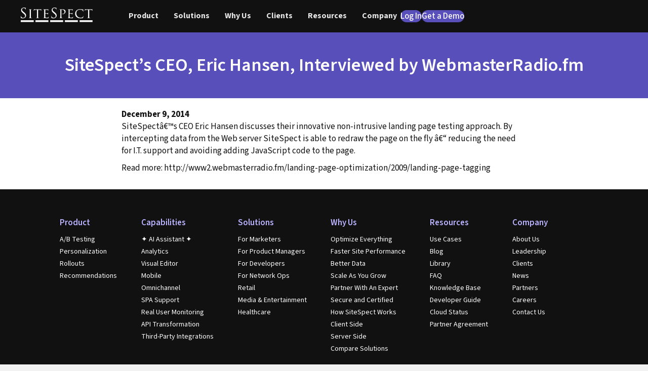

--- FILE ---
content_type: text/html; charset=UTF-8
request_url: https://www.sitespect.com/news-event/sitespects-ceo-eric-hansen-interviewed-by-webmasterradio-fm/
body_size: 37488
content:
<!DOCTYPE html>
<html lang="en-US" prefix="og: https://ogp.me/ns#">
<head>
<meta charset="UTF-8" />
<meta name='viewport' content='width=device-width, initial-scale=1.0' />
<meta http-equiv='X-UA-Compatible' content='IE=edge' />
<link rel="profile" href="https://gmpg.org/xfn/11" />

<!-- Search Engine Optimization by Rank Math - https://rankmath.com/ -->
<title>SiteSpect&#039;s CEO, Eric Hansen, Interviewed by WebmasterRadio.fm | SiteSpect</title>
<meta name="description" content="SiteSpectâ€™s CEO Eric Hansen discusses their innovative non-intrusive landing page testing approach. By intercepting data from the Web server SiteSpect is"/>
<meta name="robots" content="follow, index, max-snippet:-1, max-video-preview:-1, max-image-preview:large"/>
<link rel="canonical" href="https://www.sitespect.com/news-event/sitespects-ceo-eric-hansen-interviewed-by-webmasterradio-fm/" />
<meta property="og:locale" content="en_US" />
<meta property="og:type" content="article" />
<meta property="og:title" content="SiteSpect&#039;s CEO, Eric Hansen, Interviewed by WebmasterRadio.fm | SiteSpect" />
<meta property="og:description" content="SiteSpectâ€™s CEO Eric Hansen discusses their innovative non-intrusive landing page testing approach. By intercepting data from the Web server SiteSpect is" />
<meta property="og:url" content="https://www.sitespect.com/news-event/sitespects-ceo-eric-hansen-interviewed-by-webmasterradio-fm/" />
<meta property="og:site_name" content="SiteSpect, Inc." />
<meta property="article:publisher" content="https://www.facebook.com/SiteSpect" />
<meta property="og:updated_time" content="2019-02-01T16:39:50-05:00" />
<meta property="og:image" content="https://www.sitespect.com/wp-content/uploads/2025/06/sitespect-default-thumbnail.png" />
<meta property="og:image:secure_url" content="https://www.sitespect.com/wp-content/uploads/2025/06/sitespect-default-thumbnail.png" />
<meta property="og:image:width" content="1200" />
<meta property="og:image:height" content="630" />
<meta property="og:image:alt" content="SiteSpect&#8217;s CEO, Eric Hansen, Interviewed by WebmasterRadio.fm" />
<meta property="og:image:type" content="image/png" />
<meta name="twitter:card" content="summary_large_image" />
<meta name="twitter:title" content="SiteSpect&#039;s CEO, Eric Hansen, Interviewed by WebmasterRadio.fm | SiteSpect" />
<meta name="twitter:description" content="SiteSpectâ€™s CEO Eric Hansen discusses their innovative non-intrusive landing page testing approach. By intercepting data from the Web server SiteSpect is" />
<meta name="twitter:site" content="@sitespect" />
<meta name="twitter:creator" content="@sitespect" />
<meta name="twitter:image" content="https://www.sitespect.com/wp-content/uploads/2025/06/sitespect-default-thumbnail.png" />
<!-- /Rank Math WordPress SEO plugin -->

<link rel='dns-prefetch' href='//cdnjs.cloudflare.com' />
<link rel='dns-prefetch' href='//fonts.googleapis.com' />
<link href='https://fonts.gstatic.com' crossorigin rel='preconnect' />
<link rel="alternate" type="application/rss+xml" title="SiteSpect &raquo; Feed" href="https://www.sitespect.com/feed/" />
<link rel="alternate" type="application/rss+xml" title="SiteSpect &raquo; Comments Feed" href="https://www.sitespect.com/comments/feed/" />
<link rel="alternate" title="oEmbed (JSON)" type="application/json+oembed" href="https://www.sitespect.com/wp-json/oembed/1.0/embed?url=https%3A%2F%2Fwww.sitespect.com%2Fnews-event%2Fsitespects-ceo-eric-hansen-interviewed-by-webmasterradio-fm%2F" />
<link rel="alternate" title="oEmbed (XML)" type="text/xml+oembed" href="https://www.sitespect.com/wp-json/oembed/1.0/embed?url=https%3A%2F%2Fwww.sitespect.com%2Fnews-event%2Fsitespects-ceo-eric-hansen-interviewed-by-webmasterradio-fm%2F&#038;format=xml" />
<link rel="preload" href="https://cdnjs.cloudflare.com/ajax/libs/foundicons/3.0.0/foundation-icons.woff" as="font" type="font/woff2" crossorigin="anonymous">
<link rel="preload" href="https://www.sitespect.com/wp-content/plugins/bb-plugin/fonts/fontawesome/5.15.4/webfonts/fa-solid-900.woff2" as="font" type="font/woff2" crossorigin="anonymous">
<link rel="preload" href="https://www.sitespect.com/wp-content/plugins/bb-plugin/fonts/fontawesome/5.15.4/webfonts/fa-regular-400.woff2" as="font" type="font/woff2" crossorigin="anonymous">
<link rel="preload" href="https://www.sitespect.com/wp-content/plugins/bb-plugin/fonts/fontawesome/5.15.4/webfonts/fa-brands-400.woff2" as="font" type="font/woff2" crossorigin="anonymous">
<style id='wp-img-auto-sizes-contain-inline-css'>
img:is([sizes=auto i],[sizes^="auto," i]){contain-intrinsic-size:3000px 1500px}
/*# sourceURL=wp-img-auto-sizes-contain-inline-css */
</style>
<style id='wp-emoji-styles-inline-css'>

	img.wp-smiley, img.emoji {
		display: inline !important;
		border: none !important;
		box-shadow: none !important;
		height: 1em !important;
		width: 1em !important;
		margin: 0 0.07em !important;
		vertical-align: -0.1em !important;
		background: none !important;
		padding: 0 !important;
	}
/*# sourceURL=wp-emoji-styles-inline-css */
</style>
<style id='wp-block-library-inline-css'>
:root{--wp-block-synced-color:#7a00df;--wp-block-synced-color--rgb:122,0,223;--wp-bound-block-color:var(--wp-block-synced-color);--wp-editor-canvas-background:#ddd;--wp-admin-theme-color:#007cba;--wp-admin-theme-color--rgb:0,124,186;--wp-admin-theme-color-darker-10:#006ba1;--wp-admin-theme-color-darker-10--rgb:0,107,160.5;--wp-admin-theme-color-darker-20:#005a87;--wp-admin-theme-color-darker-20--rgb:0,90,135;--wp-admin-border-width-focus:2px}@media (min-resolution:192dpi){:root{--wp-admin-border-width-focus:1.5px}}.wp-element-button{cursor:pointer}:root .has-very-light-gray-background-color{background-color:#eee}:root .has-very-dark-gray-background-color{background-color:#313131}:root .has-very-light-gray-color{color:#eee}:root .has-very-dark-gray-color{color:#313131}:root .has-vivid-green-cyan-to-vivid-cyan-blue-gradient-background{background:linear-gradient(135deg,#00d084,#0693e3)}:root .has-purple-crush-gradient-background{background:linear-gradient(135deg,#34e2e4,#4721fb 50%,#ab1dfe)}:root .has-hazy-dawn-gradient-background{background:linear-gradient(135deg,#faaca8,#dad0ec)}:root .has-subdued-olive-gradient-background{background:linear-gradient(135deg,#fafae1,#67a671)}:root .has-atomic-cream-gradient-background{background:linear-gradient(135deg,#fdd79a,#004a59)}:root .has-nightshade-gradient-background{background:linear-gradient(135deg,#330968,#31cdcf)}:root .has-midnight-gradient-background{background:linear-gradient(135deg,#020381,#2874fc)}:root{--wp--preset--font-size--normal:16px;--wp--preset--font-size--huge:42px}.has-regular-font-size{font-size:1em}.has-larger-font-size{font-size:2.625em}.has-normal-font-size{font-size:var(--wp--preset--font-size--normal)}.has-huge-font-size{font-size:var(--wp--preset--font-size--huge)}.has-text-align-center{text-align:center}.has-text-align-left{text-align:left}.has-text-align-right{text-align:right}.has-fit-text{white-space:nowrap!important}#end-resizable-editor-section{display:none}.aligncenter{clear:both}.items-justified-left{justify-content:flex-start}.items-justified-center{justify-content:center}.items-justified-right{justify-content:flex-end}.items-justified-space-between{justify-content:space-between}.screen-reader-text{border:0;clip-path:inset(50%);height:1px;margin:-1px;overflow:hidden;padding:0;position:absolute;width:1px;word-wrap:normal!important}.screen-reader-text:focus{background-color:#ddd;clip-path:none;color:#444;display:block;font-size:1em;height:auto;left:5px;line-height:normal;padding:15px 23px 14px;text-decoration:none;top:5px;width:auto;z-index:100000}html :where(.has-border-color){border-style:solid}html :where([style*=border-top-color]){border-top-style:solid}html :where([style*=border-right-color]){border-right-style:solid}html :where([style*=border-bottom-color]){border-bottom-style:solid}html :where([style*=border-left-color]){border-left-style:solid}html :where([style*=border-width]){border-style:solid}html :where([style*=border-top-width]){border-top-style:solid}html :where([style*=border-right-width]){border-right-style:solid}html :where([style*=border-bottom-width]){border-bottom-style:solid}html :where([style*=border-left-width]){border-left-style:solid}html :where(img[class*=wp-image-]){height:auto;max-width:100%}:where(figure){margin:0 0 1em}html :where(.is-position-sticky){--wp-admin--admin-bar--position-offset:var(--wp-admin--admin-bar--height,0px)}@media screen and (max-width:600px){html :where(.is-position-sticky){--wp-admin--admin-bar--position-offset:0px}}

/*# sourceURL=wp-block-library-inline-css */
</style><style id='global-styles-inline-css'>
:root{--wp--preset--aspect-ratio--square: 1;--wp--preset--aspect-ratio--4-3: 4/3;--wp--preset--aspect-ratio--3-4: 3/4;--wp--preset--aspect-ratio--3-2: 3/2;--wp--preset--aspect-ratio--2-3: 2/3;--wp--preset--aspect-ratio--16-9: 16/9;--wp--preset--aspect-ratio--9-16: 9/16;--wp--preset--color--black: #000000;--wp--preset--color--cyan-bluish-gray: #abb8c3;--wp--preset--color--white: #ffffff;--wp--preset--color--pale-pink: #f78da7;--wp--preset--color--vivid-red: #cf2e2e;--wp--preset--color--luminous-vivid-orange: #ff6900;--wp--preset--color--luminous-vivid-amber: #fcb900;--wp--preset--color--light-green-cyan: #7bdcb5;--wp--preset--color--vivid-green-cyan: #00d084;--wp--preset--color--pale-cyan-blue: #8ed1fc;--wp--preset--color--vivid-cyan-blue: #0693e3;--wp--preset--color--vivid-purple: #9b51e0;--wp--preset--color--fl-heading-text: #111111;--wp--preset--color--fl-body-bg: #f2f2f2;--wp--preset--color--fl-body-text: #111111;--wp--preset--color--fl-accent: #584fba;--wp--preset--color--fl-accent-hover: #964fba;--wp--preset--color--fl-topbar-bg: #ffffff;--wp--preset--color--fl-topbar-text: #000000;--wp--preset--color--fl-topbar-link: #428bca;--wp--preset--color--fl-topbar-hover: #428bca;--wp--preset--color--fl-header-bg: #ffffff;--wp--preset--color--fl-header-text: #000000;--wp--preset--color--fl-header-link: #428bca;--wp--preset--color--fl-header-hover: #428bca;--wp--preset--color--fl-nav-bg: #ffffff;--wp--preset--color--fl-nav-link: #428bca;--wp--preset--color--fl-nav-hover: #428bca;--wp--preset--color--fl-content-bg: #ffffff;--wp--preset--color--fl-footer-widgets-bg: #ffffff;--wp--preset--color--fl-footer-widgets-text: #000000;--wp--preset--color--fl-footer-widgets-link: #428bca;--wp--preset--color--fl-footer-widgets-hover: #428bca;--wp--preset--color--fl-footer-bg: #ffffff;--wp--preset--color--fl-footer-text: #000000;--wp--preset--color--fl-footer-link: #428bca;--wp--preset--color--fl-footer-hover: #428bca;--wp--preset--gradient--vivid-cyan-blue-to-vivid-purple: linear-gradient(135deg,rgb(6,147,227) 0%,rgb(155,81,224) 100%);--wp--preset--gradient--light-green-cyan-to-vivid-green-cyan: linear-gradient(135deg,rgb(122,220,180) 0%,rgb(0,208,130) 100%);--wp--preset--gradient--luminous-vivid-amber-to-luminous-vivid-orange: linear-gradient(135deg,rgb(252,185,0) 0%,rgb(255,105,0) 100%);--wp--preset--gradient--luminous-vivid-orange-to-vivid-red: linear-gradient(135deg,rgb(255,105,0) 0%,rgb(207,46,46) 100%);--wp--preset--gradient--very-light-gray-to-cyan-bluish-gray: linear-gradient(135deg,rgb(238,238,238) 0%,rgb(169,184,195) 100%);--wp--preset--gradient--cool-to-warm-spectrum: linear-gradient(135deg,rgb(74,234,220) 0%,rgb(151,120,209) 20%,rgb(207,42,186) 40%,rgb(238,44,130) 60%,rgb(251,105,98) 80%,rgb(254,248,76) 100%);--wp--preset--gradient--blush-light-purple: linear-gradient(135deg,rgb(255,206,236) 0%,rgb(152,150,240) 100%);--wp--preset--gradient--blush-bordeaux: linear-gradient(135deg,rgb(254,205,165) 0%,rgb(254,45,45) 50%,rgb(107,0,62) 100%);--wp--preset--gradient--luminous-dusk: linear-gradient(135deg,rgb(255,203,112) 0%,rgb(199,81,192) 50%,rgb(65,88,208) 100%);--wp--preset--gradient--pale-ocean: linear-gradient(135deg,rgb(255,245,203) 0%,rgb(182,227,212) 50%,rgb(51,167,181) 100%);--wp--preset--gradient--electric-grass: linear-gradient(135deg,rgb(202,248,128) 0%,rgb(113,206,126) 100%);--wp--preset--gradient--midnight: linear-gradient(135deg,rgb(2,3,129) 0%,rgb(40,116,252) 100%);--wp--preset--font-size--small: 13px;--wp--preset--font-size--medium: 20px;--wp--preset--font-size--large: 36px;--wp--preset--font-size--x-large: 42px;--wp--preset--spacing--20: 0.44rem;--wp--preset--spacing--30: 0.67rem;--wp--preset--spacing--40: 1rem;--wp--preset--spacing--50: 1.5rem;--wp--preset--spacing--60: 2.25rem;--wp--preset--spacing--70: 3.38rem;--wp--preset--spacing--80: 5.06rem;--wp--preset--shadow--natural: 6px 6px 9px rgba(0, 0, 0, 0.2);--wp--preset--shadow--deep: 12px 12px 50px rgba(0, 0, 0, 0.4);--wp--preset--shadow--sharp: 6px 6px 0px rgba(0, 0, 0, 0.2);--wp--preset--shadow--outlined: 6px 6px 0px -3px rgb(255, 255, 255), 6px 6px rgb(0, 0, 0);--wp--preset--shadow--crisp: 6px 6px 0px rgb(0, 0, 0);}:where(.is-layout-flex){gap: 0.5em;}:where(.is-layout-grid){gap: 0.5em;}body .is-layout-flex{display: flex;}.is-layout-flex{flex-wrap: wrap;align-items: center;}.is-layout-flex > :is(*, div){margin: 0;}body .is-layout-grid{display: grid;}.is-layout-grid > :is(*, div){margin: 0;}:where(.wp-block-columns.is-layout-flex){gap: 2em;}:where(.wp-block-columns.is-layout-grid){gap: 2em;}:where(.wp-block-post-template.is-layout-flex){gap: 1.25em;}:where(.wp-block-post-template.is-layout-grid){gap: 1.25em;}.has-black-color{color: var(--wp--preset--color--black) !important;}.has-cyan-bluish-gray-color{color: var(--wp--preset--color--cyan-bluish-gray) !important;}.has-white-color{color: var(--wp--preset--color--white) !important;}.has-pale-pink-color{color: var(--wp--preset--color--pale-pink) !important;}.has-vivid-red-color{color: var(--wp--preset--color--vivid-red) !important;}.has-luminous-vivid-orange-color{color: var(--wp--preset--color--luminous-vivid-orange) !important;}.has-luminous-vivid-amber-color{color: var(--wp--preset--color--luminous-vivid-amber) !important;}.has-light-green-cyan-color{color: var(--wp--preset--color--light-green-cyan) !important;}.has-vivid-green-cyan-color{color: var(--wp--preset--color--vivid-green-cyan) !important;}.has-pale-cyan-blue-color{color: var(--wp--preset--color--pale-cyan-blue) !important;}.has-vivid-cyan-blue-color{color: var(--wp--preset--color--vivid-cyan-blue) !important;}.has-vivid-purple-color{color: var(--wp--preset--color--vivid-purple) !important;}.has-black-background-color{background-color: var(--wp--preset--color--black) !important;}.has-cyan-bluish-gray-background-color{background-color: var(--wp--preset--color--cyan-bluish-gray) !important;}.has-white-background-color{background-color: var(--wp--preset--color--white) !important;}.has-pale-pink-background-color{background-color: var(--wp--preset--color--pale-pink) !important;}.has-vivid-red-background-color{background-color: var(--wp--preset--color--vivid-red) !important;}.has-luminous-vivid-orange-background-color{background-color: var(--wp--preset--color--luminous-vivid-orange) !important;}.has-luminous-vivid-amber-background-color{background-color: var(--wp--preset--color--luminous-vivid-amber) !important;}.has-light-green-cyan-background-color{background-color: var(--wp--preset--color--light-green-cyan) !important;}.has-vivid-green-cyan-background-color{background-color: var(--wp--preset--color--vivid-green-cyan) !important;}.has-pale-cyan-blue-background-color{background-color: var(--wp--preset--color--pale-cyan-blue) !important;}.has-vivid-cyan-blue-background-color{background-color: var(--wp--preset--color--vivid-cyan-blue) !important;}.has-vivid-purple-background-color{background-color: var(--wp--preset--color--vivid-purple) !important;}.has-black-border-color{border-color: var(--wp--preset--color--black) !important;}.has-cyan-bluish-gray-border-color{border-color: var(--wp--preset--color--cyan-bluish-gray) !important;}.has-white-border-color{border-color: var(--wp--preset--color--white) !important;}.has-pale-pink-border-color{border-color: var(--wp--preset--color--pale-pink) !important;}.has-vivid-red-border-color{border-color: var(--wp--preset--color--vivid-red) !important;}.has-luminous-vivid-orange-border-color{border-color: var(--wp--preset--color--luminous-vivid-orange) !important;}.has-luminous-vivid-amber-border-color{border-color: var(--wp--preset--color--luminous-vivid-amber) !important;}.has-light-green-cyan-border-color{border-color: var(--wp--preset--color--light-green-cyan) !important;}.has-vivid-green-cyan-border-color{border-color: var(--wp--preset--color--vivid-green-cyan) !important;}.has-pale-cyan-blue-border-color{border-color: var(--wp--preset--color--pale-cyan-blue) !important;}.has-vivid-cyan-blue-border-color{border-color: var(--wp--preset--color--vivid-cyan-blue) !important;}.has-vivid-purple-border-color{border-color: var(--wp--preset--color--vivid-purple) !important;}.has-vivid-cyan-blue-to-vivid-purple-gradient-background{background: var(--wp--preset--gradient--vivid-cyan-blue-to-vivid-purple) !important;}.has-light-green-cyan-to-vivid-green-cyan-gradient-background{background: var(--wp--preset--gradient--light-green-cyan-to-vivid-green-cyan) !important;}.has-luminous-vivid-amber-to-luminous-vivid-orange-gradient-background{background: var(--wp--preset--gradient--luminous-vivid-amber-to-luminous-vivid-orange) !important;}.has-luminous-vivid-orange-to-vivid-red-gradient-background{background: var(--wp--preset--gradient--luminous-vivid-orange-to-vivid-red) !important;}.has-very-light-gray-to-cyan-bluish-gray-gradient-background{background: var(--wp--preset--gradient--very-light-gray-to-cyan-bluish-gray) !important;}.has-cool-to-warm-spectrum-gradient-background{background: var(--wp--preset--gradient--cool-to-warm-spectrum) !important;}.has-blush-light-purple-gradient-background{background: var(--wp--preset--gradient--blush-light-purple) !important;}.has-blush-bordeaux-gradient-background{background: var(--wp--preset--gradient--blush-bordeaux) !important;}.has-luminous-dusk-gradient-background{background: var(--wp--preset--gradient--luminous-dusk) !important;}.has-pale-ocean-gradient-background{background: var(--wp--preset--gradient--pale-ocean) !important;}.has-electric-grass-gradient-background{background: var(--wp--preset--gradient--electric-grass) !important;}.has-midnight-gradient-background{background: var(--wp--preset--gradient--midnight) !important;}.has-small-font-size{font-size: var(--wp--preset--font-size--small) !important;}.has-medium-font-size{font-size: var(--wp--preset--font-size--medium) !important;}.has-large-font-size{font-size: var(--wp--preset--font-size--large) !important;}.has-x-large-font-size{font-size: var(--wp--preset--font-size--x-large) !important;}
/*# sourceURL=global-styles-inline-css */
</style>

<style id='classic-theme-styles-inline-css'>
/*! This file is auto-generated */
.wp-block-button__link{color:#fff;background-color:#32373c;border-radius:9999px;box-shadow:none;text-decoration:none;padding:calc(.667em + 2px) calc(1.333em + 2px);font-size:1.125em}.wp-block-file__button{background:#32373c;color:#fff;text-decoration:none}
/*# sourceURL=/wp-includes/css/classic-themes.min.css */
</style>
<link rel='stylesheet' id='font-awesome-5-css' href='https://www.sitespect.com/wp-content/plugins/bb-plugin/fonts/fontawesome/5.15.4/css/all.min.css?ver=2.10.0.5' media='all' />
<link rel='stylesheet' id='dashicons-css' href='https://www.sitespect.com/wp-includes/css/dashicons.min.css?ver=6.9' media='all' />
<link rel='stylesheet' id='ultimate-icons-css' href='https://www.sitespect.com/wp-content/uploads/bb-plugin/icons/ultimate-icons/style.css?ver=2.10.0.5' media='all' />
<link rel='stylesheet' id='foundation-icons-css' href='https://cdnjs.cloudflare.com/ajax/libs/foundicons/3.0.0/foundation-icons.css?ver=2.10.0.5' media='all' />
<link rel='stylesheet' id='fl-builder-layout-bundle-341f10c188c000c205f2c6243fff2d63-css' href='https://www.sitespect.com/wp-content/uploads/bb-plugin/cache/341f10c188c000c205f2c6243fff2d63-layout-bundle.css?ver=2.10.0.5-1.5.2.1' media='all' />
<link rel='stylesheet' id='tablepress-default-css' href='https://www.sitespect.com/wp-content/tablepress-combined.min.css?ver=114' media='all' />
<link rel='stylesheet' id='jquery-magnificpopup-css' href='https://www.sitespect.com/wp-content/plugins/bb-plugin/css/jquery.magnificpopup.min.css?ver=2.10.0.5' media='all' />
<link rel='stylesheet' id='base-css' href='https://www.sitespect.com/wp-content/themes/bb-theme/css/base.min.css?ver=1.7.19.1' media='all' />
<link rel='stylesheet' id='fl-automator-skin-css' href='https://www.sitespect.com/wp-content/uploads/bb-theme/skin-693310c413dd5.css?ver=1.7.19.1' media='all' />
<link rel='stylesheet' id='fl-child-theme-css' href='https://www.sitespect.com/wp-content/themes/bb-theme-child/style.css?ver=6.9' media='all' />
<link rel='stylesheet' id='pp-animate-css' href='https://www.sitespect.com/wp-content/plugins/bbpowerpack/assets/css/animate.min.css?ver=3.5.1' media='all' />
<link rel='stylesheet' id='fl-builder-google-fonts-be3124778a61d89e73206d6960f2da2b-css' href='//fonts.googleapis.com/css?family=Source+Sans+3%3A600%2C300%2C400%2C700%2C500&#038;ver=6.9' media='all' />
<!--n2css--><!--n2js--><script id="breeze-prefetch-js-extra">
var breeze_prefetch = {"local_url":"https://www.sitespect.com","ignore_remote_prefetch":"1","ignore_list":["wp-admin","wp-login.php"]};
//# sourceURL=breeze-prefetch-js-extra
</script>
<script src="https://www.sitespect.com/wp-content/plugins/breeze/assets/js/js-front-end/breeze-prefetch-links.min.js?ver=2.2.23" id="breeze-prefetch-js"></script>
<script src="https://www.sitespect.com/wp-includes/js/jquery/jquery.min.js?ver=3.7.1" id="jquery-core-js"></script>
<script src="https://www.sitespect.com/wp-includes/js/jquery/jquery-migrate.min.js?ver=3.4.1" id="jquery-migrate-js"></script>
<link rel="https://api.w.org/" href="https://www.sitespect.com/wp-json/" /><link rel="alternate" title="JSON" type="application/json" href="https://www.sitespect.com/wp-json/wp/v2/news_event/1628" /><link rel="EditURI" type="application/rsd+xml" title="RSD" href="https://www.sitespect.com/xmlrpc.php?rsd" />
<meta name="generator" content="WordPress 6.9" />
<link rel='shortlink' href='https://www.sitespect.com/?p=1628' />
		<script>
			var bb_powerpack = {
				version: '2.40.10',
				getAjaxUrl: function() { return atob( 'aHR0cHM6Ly93d3cuc2l0ZXNwZWN0LmNvbS93cC1hZG1pbi9hZG1pbi1hamF4LnBocA==' ); },
				callback: function() {},
				mapMarkerData: {},
				post_id: '1628',
				search_term: '',
				current_page: 'https://www.sitespect.com/news-event/sitespects-ceo-eric-hansen-interviewed-by-webmasterradio-fm/',
				conditionals: {
					is_front_page: false,
					is_home: false,
					is_archive: false,
					current_post_type: '',
					is_tax: false,
										is_author: false,
					current_author: false,
					is_search: false,
									}
			};
		</script>
		<script id="google_gtagjs" src="https://www.googletagmanager.com/gtag/js?id=G-R2PF2L00QS" async></script>
<script id="google_gtagjs-inline">
window.dataLayer = window.dataLayer || [];function gtag(){dataLayer.push(arguments);}gtag('js', new Date());gtag('config', 'G-R2PF2L00QS', {} );
</script>
<link rel="icon" href="https://www.sitespect.com/wp-content/uploads/2019/01/favicon.png" sizes="32x32" />
<link rel="icon" href="https://www.sitespect.com/wp-content/uploads/2019/01/favicon.png" sizes="192x192" />
<link rel="apple-touch-icon" href="https://www.sitespect.com/wp-content/uploads/2019/01/favicon.png" />
<meta name="msapplication-TileImage" content="https://www.sitespect.com/wp-content/uploads/2019/01/favicon.png" />
		<style id="wp-custom-css">
			a.ctalink, .ctalink a, .linkunder .uabb-infobox-cta-link, .fl-slide-cta-link {
    border-bottom: 4px solid #FAA635;
    font-weight: bold;
    color: #132238;
    padding-left: 0 !important;
    padding-right: 0 !important;
    padding-bottom: 0 !important;
}
a {font-weight:600;}

.fl-node-618546de3238c .fl-photo-img {
    height: 178px !important;
}
.fl-node-618546e58232e .fl-photo-img {
    height: 178px !important;
}
.fl-node-618559068789b .fl-photo-img {
	height: 102px !important;
}
.wp-image-8884, .wp-image-8886,.wp-image-8885, .wp-image-8887  {
	background-color: #fff;
  padding: 8px;
}
.infobox-photo-left .uabb-imgicon-wrap {
	margin-right: 0px;
}

.fl-node-6189a8c2449c4 .uabb-adv-accordion-button6189a8c2449c4 {
	width: 180px;
	text-align: center;
}
.fl-node-6189a8c2449c4 .uabb-adv-accordion-content6189a8c2449c4 {
	margin-top: -80px;
}
div.uabb-adv-accordion-item:nth-child(1) > div:nth-child(2) > p:nth-child(1), div.uabb-adv-accordion-item:nth-child(2) > div:nth-child(2) > p:nth-child(1), div.uabb-adv-accordion-item:nth-child(3) > div:nth-child(2) > p:nth-child(1), div.uabb-adv-accordion-item:nth-child(4) > div:nth-child(2) > p:nth-child(1) {
	color: white;
}
div.uabb-adv-accordion-item:nth-child(1) > div:nth-child(2) > p:nth-child(3), div.uabb-adv-accordion-item:nth-child(2) > div:nth-child(2) > p:nth-child(3), div.uabb-adv-accordion-item:nth-child(3) > div:nth-child(2) > p:nth-child(3), div.uabb-adv-accordion-item:nth-child(4) > div:nth-child(2) > p:nth-child(3) {
	  font-weight: 700;
    text-align: center;
    text-transform: uppercase;
}
.fl-builder-content .fl-node-618ee2a99e1f6 .fl-button-group-buttons a.fl-button:hover {
	  cursor: pointer;
    box-shadow: 0 0 0 5px #301b64,0 0 0 7px #fff;
    opacity: .98;
}

.tipicon:hover {
    color: #333 !important;
	  cursor: pointer;
}
.icon-center {text-align: center !important;}

.uabb-modal-photo {
    border-radius: 100% !important;
	  padding: 2px;
}
.uabb-modal-photo:hover {
    border: 2px solid #3372ad;
    border-radius: 100px;
}
.fl-node-6197f237d40c3 > div:nth-child(1) > div:nth-child(1) > h3:nth-child(1) > strong:nth-child(1):hover, .fl-node-6197f7e83a8b5 > div:nth-child(1) > div:nth-child(1) > h3:nth-child(1) > strong:nth-child(1):hover, .fl-node-6197f7f780e86 > div:nth-child(1) > div:nth-child(1) > h3:nth-child(1) > strong:nth-child(1):hover, .fl-node-619831c33afad > div:nth-child(1) > div:nth-child(1) > h3:nth-child(1) > strong:nth-child(1):hover, .fl-node-619831c33afb0 > div:nth-child(1) > div:nth-child(1) > h3:nth-child(1) > strong:nth-child(1):hover, .fl-node-619831c33afb3 > div:nth-child(1) > div:nth-child(1) > h3:nth-child(1) > strong:nth-child(1):hover, .fl-node-619831cc8b644 > div:nth-child(1) > div:nth-child(1) > h3:nth-child(1) > strong:nth-child(1):hover, .fl-node-619831cc8b647 > div:nth-child(1) > div:nth-child(1) > h3:nth-child(1) > strong:nth-child(1):hover, .fl-node-619831cc8b64a > div:nth-child(1) > div:nth-child(1) > h3:nth-child(1) > strong:nth-child(1):hover {
    color: #faa635;
}
/* Disables existing Beaver modules animations applied to page layouts */
.fl-animated {
    -webkit-animation-name: none !important; 
    animation-name: none !important;
}

/****/
.blog .mega-menu-saved-row h4, .archive .mega-menu-saved-row h4, .single-post .mega-menu-saved-row h4 {
  font-size: 16px !important;
}

.uabb-read-more-text.uabb-blog-post-section a {
  border-bottom: 4px solid #FAA635;
}
.uabb-read-more-text.uabb-blog-post-section .uabb-next-right-arrow {
  display: none;
}
.uabb-read-more-text.uabb-blog-post-section a:hover {
  color: #FAA635 !important;
}
@media only screen and (max-width: 481px) {
.blog .uabb-thumbnail-position-left .uabb-post-thumbnail,
.blog .uabb-thumbnail-position-left .uabb-blog-post-content,
.blog .uabb-thumbnail-position-right .uabb-post-thumbnail,
.blog .uabb-thumbnail-position-right .uabb-blog-post-content,	
.archive .uabb-thumbnail-position-left .uabb-post-thumbnail,
.archive .uabb-thumbnail-position-left .uabb-blog-post-content,
.archive .uabb-thumbnail-position-right .uabb-post-thumbnail,
.archive .uabb-thumbnail-position-right .uabb-blog-post-content 
	{
  width: 100% !important;
}
.blog .uabb-blog-post-content,
.archive .uabb-blog-post-content {
  padding: 30px 15px !important;
}

	.blog .uabb-blog-post-content .post-container {
		display: inline-block !important;
	}
	.blog .post-container div:nth-child(2) {
  padding: 0 10px !important;
}
.blog .archive-title {
  padding-top: 20px;
}	
}



/***
Custom table modules: .pp-table-module
***/
.pp-table-content tbody tr:hover {
  background: #ebebeb !important;
}

#securitypackage table tr th:first-child {
  background: white !important;
}
#securitypackage table thead tr th {
  border-bottom: 2px solid #ebebeb !important;
}
#securitypackage .pp-table-content.tablesaw thead th:first-child {
  border-left-width: 0 !important;
}

#securitypackage .pp-table-content.tablesaw thead th:last-child {
  border-right-width: 0 !important;
}

#securitypackage table tr td:first-child {
  text-align: left !important;
}

#securitypackage table tr td:nth-child(2) i {
  color: #5291cb !important;
}

#securitypackage table tr td:nth-child(3) i {
  color: #3372ad !important;
}

#securitypackage table tr td:nth-child(4) i {
  color: #26537e !important;
}


/**
UAAB Module **/
.uabb-table thead .table-header-th, .uabb-table thead .table-header-th label {
  font-weight: normal !important;
}
 .uabb-table thead .table-header-th label {
  padding-top: 5px;
}
.uabb-table table tr b {
  font-weight: 400;
}
.uabb-table table tr td:nth-child(2) i {
  color: #5291cb !important;
}

.uabb-table table tr td:nth-child(3) i {
  color: #3372ad !important;
}

.uabb-table table tr td:nth-child(4) i {
  color: #26537e !important;
}


.uabb-table-inner-wrap .uabb-table-features .table-body-td {
  border-left-width: 0 !important;
  border-right-width: 0 !important;
}
.uabb-table-inner-wrap .uabb-table-features .table-body-td:first-child, .uabb-table-inner-wrap .uabb-table-features th:first-child {
  padding-left: 11px !important;
}
.uabb-table-inner-wrap .uabb-table-header .table-header-th {
  border-left-width: 0 !important;
}

header.fl-builder-content-8955 .fl-row-content-wrap {
    z-index: 999;
}


/**.bold issue**/
.uabb-infobox-text.uabb-text-editor p,
.fl-cta-text-content p,
header .n2-ss-item-content.n2-ss-text p,
.single-post #fl-main-content .fl-node-content .fl-module-content p {
    font-weight: 400 !important;
} 

.brex-mega-menu-desktop .uabb-info-list-content-wrapper, .brex-mega-menu-desktop .uabb-info-list-description.uabb-text-editor p {
    font-weight: 400 !important;
}

div#sitespect-hero-title .fl-row-content-wrap,
.page-banner-subtitle .fl-row-content-wrap {
    z-index: 0 !important;
}


/** 2025 updates **/

/* testimonials & case study quotes */

blockquote, .ss-blockquote {
    background-color: #584FBA;
    color: white;
    border-radius: 0px 40px;
    padding: 42px 38px 42px 42px;
    border: 0;
		line-height: 1.3;
    position: relative;
}

blockquote {
	margin: 40px 0px;
}

blockquote::before, .ss-blockquote .fl-module-rich-text::before {  
	content: url("/wp-content/uploads/2025/01/quotes-open-banner.svg"); 
	position: absolute;
    top: -16px;
    left: 20px;
    width: auto;
    height: auto;
}

blockquote::after, .ss-blockquote .fl-module-rich-text::after {
    content: url("/wp-content/uploads/2025/01/quotes-close-banner.svg");
	position: absolute;
    bottom: -24px;
    right: 20px;
    width: auto;
    height: auto;
}

/* unordered list stars */

ul.ss-list-stars > li::marker {
  content: "✦";
  color: #584FBA;
  font-size: 18px;
}

ul.ss-list-stars > li {
    padding-left: 8px;
    padding-bottom: 10px;
}

/* ordered list circle numbers */

.ss-list-circles {
  counter-reset: li;
  padding: 0;
  margin: 0;
  list-style: none;
}

.ss-list-circles li {
  list-style: none;
  margin: 1em 0;
  padding-left: 2.5em;
  position: relative;
}

.ss-list-circles li::after {
  counter-increment: li;
  content: counter(li);
  position: absolute;
  font-size: 1em;
  left: 0;
  font-weight: 600;
  top: -0.2em;
  width: 1.75em;
  height: 1.75em;
  background-color: #111;
  color: white;
  border-radius: 50%;
  display: flex;
  align-items: center;
  justify-content: center;
}

.ss-list-circles h2 {
    line-height: 0.8;
}

.ss-list-circles h3 {
    line-height: 1;
}


/* brand colors */

.ss-brand-purple-bg {
	background-color: #584FBA !important;
}

.ss-2-of-4-purple-bg {
	background-color: #6D4FBA !important;
}

.ss-middle-purple-bg {
	background-color: #784FBA !important;
}

.ss-3-of-4-purple-bg {
	background-color: #834FBA !important;
}

.ss-pink-purple-bg {
	background-color: #964FBA !important;
}

/* button style variations */

.ss-button-medium a {
	padding: 7px 20px !important;
}

.ss-button-xlarge a {
	padding: 14px 32px !important;
	font-size: 20px !important;
}

.ss-button-white a {
	background-color: white !important;
	color: #111111 !important;
}

.ss-button-white a:hover {
	background-color: #F1F0FE !important;
}

.ss-button-white span {
	color: #584FBA !important;
}

.ss-button-pink-purple a {
	background-color: #964FBA !important;
}

.ss-button-pink-purple a:hover {
	background-color: #B96DDD !important;
}

/* links on dark background */

.ss-a-dark-bg {
    color: #C9C4FF !important;
    text-decoration: underline !important;
}

.ss-a-dark-bg:hover {
    color: #AEA7FF !important;
}		</style>
		

<script>
(function () {
var zi = document.createElement('script');
zi.type = 'text/javascript';
zi.async = true;
zi.referrerPolicy = 'unsafe-url';
zi.src = 'https://ws.zoominfo.com/pixel/63348df3b746448b7a03e08d';
var s = document.getElementsByTagName('script')[0];
s.parentNode.insertBefore(zi, s);
})();
</script>
</head>
<body class="wp-singular news_event-template-default single single-news_event postid-1628 wp-theme-bb-theme wp-child-theme-bb-theme-child fl-builder-2-10-0-5 fl-themer-1-5-2-1 fl-theme-1-7-19-1 fl-no-js fl-theme-builder-singular fl-theme-builder-singular-news-event-singular-layout fl-theme-builder-header fl-theme-builder-header-ss-navigation-2021 fl-theme-builder-footer fl-theme-builder-footer-footer fl-framework-base fl-preset-default fl-full-width fl-search-active" itemscope="itemscope" itemtype="https://schema.org/WebPage">
<!-- Google Tag Manager (noscript) -->
<noscript><iframe src="https://www.googletagmanager.com/ns.html?id=GTM-MV4PJ67"
height="0" width="0" style="display:none;visibility:hidden"></iframe></noscript>
<!-- End Google Tag Manager (noscript) -->
<a aria-label="Skip to content" class="fl-screen-reader-text" href="#fl-main-content">Skip to content</a><div class="fl-page">
	<header class="fl-builder-content fl-builder-content-8955 fl-builder-global-templates-locked" data-post-id="8955" data-type="header" data-sticky="0" data-sticky-on="" data-sticky-breakpoint="medium" data-shrink="0" data-overlay="0" data-overlay-bg="transparent" data-shrink-image-height="50px" role="banner" itemscope="itemscope" itemtype="http://schema.org/WPHeader"><div class="fl-row fl-row-full-width fl-row-bg-color fl-node-wucetijsmf0y fl-row-default-height fl-row-align-center fl-visible-desktop fl-visible-large header-wide" data-node="wucetijsmf0y">
	<div class="fl-row-content-wrap">
		<div class="uabb-row-separator uabb-top-row-separator" >
</div>
						<div class="fl-row-content fl-row-fixed-width fl-node-content">
		
<div class="fl-col-group fl-node-piz5yuf70hno" data-node="piz5yuf70hno">
			<div class="fl-col fl-node-1w9q3injdkmh fl-col-bg-color fl-col-small" data-node="1w9q3injdkmh">
	<div class="fl-col-content fl-node-content"><div class="fl-module fl-module-html fl-node-f72h5r8j4cpg html-style-hover" data-node="f72h5r8j4cpg">
	<div class="fl-module-content fl-node-content">
		<div class="fl-html">
	<style>

.html-style-hover {
    position: absolute;
    height: 0px;
    width: 0px;
}

.get-demo-btn span, .loginbuttonz span, .get-demo-btn-movil span {
        white-space: nowrap;
}

@media only screen and (max-width: 1120px)  {
    .loginbuttonz {
        display: none;
    }
}
</style></div>
	</div>
</div>
<div class="fl-module fl-module-photo fl-node-038zoin69wpr" data-node="038zoin69wpr">
	<div class="fl-module-content fl-node-content">
		<div role="figure" class="fl-photo fl-photo-align-center fl-photo-crop-landscape" itemscope itemtype="https://schema.org/ImageObject">
	<div class="fl-photo-content fl-photo-img-svg">
				<a href="/" target="_self" itemprop="url">
				<img loading="lazy" decoding="async" class="fl-photo-img wp-image-8948 size-full" src="https://www.sitespect.com/wp-content/uploads/2021/08/SiteSpect_Logo_White-trimmed.svg" alt="SiteSpect Logo reversed" height="58" width="283" title="SiteSpect_Logo_White-trimmed"  data-no-lazy="1" itemprop="image" />
				</a>
					</div>
	</div>
	</div>
</div>
</div>
</div>
			<div class="fl-col fl-node-0goadzbemxy2 fl-col-bg-color fl-col-small" data-node="0goadzbemxy2">
	<div class="fl-col-content fl-node-content"><div class="fl-module fl-module-brex-mega-menu fl-node-y2xmrfosc8hp" data-node="y2xmrfosc8hp">
	<div class="fl-module-content fl-node-content">
		<nav>
    <div class="brex-mega-menu-desktop">
        <ul class="brex-mega-menu"><li class="mega-menu-saved-row">
            <a   target="_self" class="mega-menu-saved-row-a megamenuonmouseover" href="https://www.sitespect.com/products/">Product <i class=""></i></a>
            <div class="mega-menu-saved-row-container" >
            <link rel='stylesheet' id='uabb-animate-css' href='https://www.sitespect.com/wp-content/plugins/bb-ultimate-addon/modules/info-list/css/animate.css' media='all' />
<style id='fl-builder-layout-8951-inline-css'>
.fl-builder-content .fl-node-612fd486d3321 .fl-row-content-wrap a:hover {color: #655cd6;}.fl-node-612fd486d3321 > .fl-row-content-wrap {border-style: solid;border-width: 0;background-clip: border-box;border-color: #964fba;border-left-width: 10px;box-shadow: 4px 4px 8px 0px rgba(0,0,0,0.2);}.fl-node-612fd486d3321.fl-row-fixed-width, .fl-node-612fd486d3321 .fl-row-fixed-width {max-width: 850px;} .fl-node-612fd486d3321 > .fl-row-content-wrap {margin-top:10px;} .fl-node-612fd486d3321 > .fl-row-content-wrap {padding-top:0px;padding-right:0px;padding-bottom:0px;padding-left:0px;}.fl-node-612fd486d4a08 {width: 100%;}.fl-node-612fd4a92e4c4 {width: 46.57%;}.fl-node-612fd4a92e4c4 > .fl-col-content {background-color: #ffffff;}.fl-node-612fd4a92e4c6 {width: 29.93%;}.fl-node-612fd4a92e4c6 > .fl-col-content {background-color: #F6F6F6;border-style: solid;border-width: 0;background-clip: border-box;border-color: #cccccc;border-right-width: 1px;border-left-width: 1px;} .fl-node-612fd4a92e4c6 > .fl-col-content {margin-top:0px;margin-right:0px;margin-bottom:0px;margin-left:0px;}.fl-node-612fd85c908f4 {width: 23.50%;}.fl-node-612fd85c908f4 > .fl-col-content {background-color: #EEEEEE;border-style: solid;border-width: 0;background-clip: border-box;border-color: #cccccc;border-right-width: 1px;} .fl-node-612fd85c908f4 > .fl-col-content {margin-top:0px;margin-right:0px;margin-bottom:0px;margin-left:0px;} .fl-node-612fd85c908f4 > .fl-col-content {padding-top:0px;padding-right:0px;padding-bottom:0px;padding-left:0px;}.fl-row .fl-col .fl-node-612fd76ecc1c6 h5.fl-heading a,.fl-row .fl-col .fl-node-612fd76ecc1c6 h5.fl-heading .fl-heading-text,.fl-row .fl-col .fl-node-612fd76ecc1c6 h5.fl-heading .fl-heading-text *,.fl-node-612fd76ecc1c6 h5.fl-heading .fl-heading-text {color: #964FBA;}.fl-node-612fd76ecc1c6.fl-module-heading .fl-heading {font-weight: 700;text-transform: uppercase;} .fl-node-612fd76ecc1c6 > .fl-module-content {margin-bottom:0px;}.fl-row .fl-col .fl-node-612fd8be21701 h5.fl-heading a,.fl-row .fl-col .fl-node-612fd8be21701 h5.fl-heading .fl-heading-text,.fl-row .fl-col .fl-node-612fd8be21701 h5.fl-heading .fl-heading-text *,.fl-node-612fd8be21701 h5.fl-heading .fl-heading-text {color: #964FBA;}.fl-node-612fd8be21701.fl-module-heading .fl-heading {font-weight: 700;text-transform: uppercase;} .fl-node-612fd8be21701 > .fl-module-content {margin-bottom:0px;}.fl-row .fl-col .fl-node-612fd8e711837 h5.fl-heading a,.fl-row .fl-col .fl-node-612fd8e711837 h5.fl-heading .fl-heading-text,.fl-row .fl-col .fl-node-612fd8e711837 h5.fl-heading .fl-heading-text *,.fl-node-612fd8e711837 h5.fl-heading .fl-heading-text {color: #964FBA;}.fl-node-612fd8e711837.fl-module-heading .fl-heading {font-weight: 700;text-transform: uppercase;} .fl-node-612fd8e711837 > .fl-module-content {margin-bottom:0px;}.fl-node-612fd777ce565 .fl-separator {border-top-width: 1px;max-width: 100%;margin: auto;}.fl-node-612fd777ce565 .fl-separator {border-top-color: #111111;border-top-style: solid;} .fl-node-612fd777ce565 > .fl-module-content {margin-top:5px;}.fl-node-612fd8c646775 .fl-separator {border-top-width: 1px;max-width: 100%;margin: auto;}.fl-node-612fd8c646775 .fl-separator {border-top-color: #111111;border-top-style: solid;} .fl-node-612fd8c646775 > .fl-module-content {margin-top:5px;margin-bottom:15px;}.fl-node-612fd8ddd07ce .fl-separator {border-top-width: 1px;max-width: 100%;margin: auto;}.fl-node-612fd8ddd07ce .fl-separator {border-top-color: #111111;border-top-style: solid;} .fl-node-612fd8ddd07ce > .fl-module-content {margin-top:5px;}.uabb-info-list .uabb-info-list-left,.uabb-info-list .uabb-info-list-right {float: none;}.uabb-info-list .uabb-info-list-wrapper > li {list-style: none;margin: 0;padding: 0;position: relative;}.uabb-module-content .uabb-text-editor :not(a) {color: inherit;}.uabb-module-content .uabb-text-editor :not(i) {font-family: inherit;}.uabb-module-content .uabb-text-editor :not(h1):not(h2):not(h3):not(h4):not(h5):not(h6) {font-size: inherit;line-height: inherit;}.uabb-module-content .uabb-text-editor :not(h1):not(h2):not(h3):not(h4):not(h5):not(h6):not(strong):not(b):not(i) {font-weight: inherit;}.uabb-info-list-content .uabb-info-list-description p:last-of-type {margin-bottom: 0;}.uabb-info-list-connector,.uabb-info-list-connector-top {height: 100%;position: absolute;z-index: 1;border-width: 0 0 0 1px;}.uabb-info-list-connector-top {top: 0;}.uabb-info-list-content-wrapper.uabb-info-list-left .uabb-info-list-icon,.uabb-info-list-content-wrapper.uabb-info-list-right .uabb-info-list-icon {display: inline-block;vertical-align: top;}.uabb-info-list-content-wrapper.uabb-info-list-left .uabb-info-list-icon {margin-right: 20px;}.uabb-info-list-content-wrapper.uabb-info-list-right {text-align: right;direction: rtl;}.uabb-info-list-content-wrapper.uabb-info-list-right * {direction: ltr;}.uabb-info-list-content-wrapper.uabb-info-list-right .uabb-info-list-icon {margin-left: 20px;}.uabb-info-list-wrapper.uabb-info-list-top li .uabb-info-list-icon {float: none;margin: 0 auto;}.uabb-info-list-wrapper.uabb-info-list-top li .uabb-info-list-content {margin: 15px;padding-bottom: 0;text-align: center;}.uabb-info-list-wrapper.uabb-info-list-top li .uabb-info-list-connector {height: 0;left: 50%;margin-left: 0;position: absolute;width: 100%;}.uabb-info-list-content.uabb-info-list-top {margin-right: 1em;padding: 0;}.uabb-info-list-link {position: absolute;width: 100%;height: 100%;left: 0;top: 0;bottom: 0;right: 0;z-index: 9;}.uabb-info-list-link {position: relative;}.uabb-info-list-item .uabb-info-list-icon .uabb-icon-wrap {vertical-align: middle;}.uabb-info-list-item .uabb-info-list-icon a {box-shadow: none;}.uabb-info-list-wrapper.uabb-info-list-top .uabb-info-list-item {width: 100%;vertical-align: top;}.uabb-imgicon-wrap .uabb-icon i {margin: 0;}.uabb-info-list .uabb-info-list-wrapper,.uabb-info-list-content-wrapper .uabb-info-list-content h2,.uabb-info-list-content-wrapper .uabb-info-list-content h3,.uabb-info-list-content-wrapper .uabb-info-list-content h4,.uabb-info-list-content-wrapper .uabb-info-list-content h5,.uabb-info-list-content-wrapper .uabb-info-list-content h6 {margin: 0;padding: 0;}.uabb-info-list-content-wrapper,.uabb-info-list-icon {position: relative;z-index: 4;}.uabb-info-list-item:first-child .uabb-info-list-connector-top,.uabb-info-list-wrapper li:last-child .uabb-info-list-connector {display: none;}.uabb-info-list-content-wrapper.uabb-info-list-left .uabb-info-list-content,.uabb-info-list-content-wrapper.uabb-info-list-right .uabb-info-list-content,.uabb-info-list-wrapper.uabb-info-list-top li,.uabb-info-list-icon .icon {display: inline-block;}.uabb-info-list-content-wrapper.uabb-info-list-top .uabb-info-list-icon,.uabb-info-list-content-wrapper.uabb-info-list-top .uabb-info-list-content,.uabb-info-list-wrapper.uabb-info-list-top {display: block;}@media only screen and (max-width:767px) {.uabb-info-list-wrapper.uabb-info-list-top .uabb-info-list-item .uabb-info-list-connector {display: none;}}.fl-node-612fd5e393897 .uabb-info-list-wrapper .uabb-info-list-item:last-child {padding-bottom: 0;}.fl-node-612fd5e393897 .uabb-info-list-content-wrapper.uabb-info-list-left .uabb-info-list-content {width: calc( 100% - 45px );}.fl-node-612fd5e393897 .uabb-info-list-wrapper.uabb-info-list-left li .uabb-info-list-connector,.fl-node-612fd5e393897 .uabb-info-list-wrapper.uabb-info-list-left li .uabb-info-list-connector-top {left: 12.5px;}.fl-node-612fd5e393897 .uabb-info-list-wrapper .uabb-info-list-item {padding-bottom: 20px;}.fl-node-612fd5e393897 .uabb-info-list .uabb-info-list-icon .custom-character0 {text-align: center;color: #584fba;font-size:25px;width:25px;height:25px;line-height:25px;}.fl-node-612fd5e393897 .info-list-icon-dynamic0 .uabb-imgicon-wrap {text-align: center;}.fl-node-612fd5e393897 .info-list-icon-dynamic0 .uabb-image .uabb-photo-img {width: 25px;}.fl-node-612fd5e393897 .info-list-icon-dynamic0 .uabb-image .uabb-image-content{}@media ( max-width: 1000px ) {.fl-node-612fd5e393897 .info-list-icon-dynamic0 .uabb-imgicon-wrap {text-align: ;}}@media ( max-width: 500px ) {.fl-node-612fd5e393897 .info-list-icon-dynamic0 .uabb-imgicon-wrap {text-align: ;}}.fl-node-612fd5e393897 .info-list-icon-dynamic0 .uabb-imgicon-wrap .uabb-photo-img {}.fl-node-612fd5e393897 .uabb-info-list .uabb-info-list-icon .custom-character1 {text-align: center;color: #584fba;font-size:25px;width:25px;height:25px;line-height:25px;}.fl-node-612fd5e393897 .info-list-icon-dynamic1 .uabb-imgicon-wrap {text-align: center;}.fl-node-612fd5e393897 .info-list-icon-dynamic1 .uabb-image .uabb-photo-img {width: 25px;}.fl-node-612fd5e393897 .info-list-icon-dynamic1 .uabb-image .uabb-image-content{}@media ( max-width: 1000px ) {.fl-node-612fd5e393897 .info-list-icon-dynamic1 .uabb-imgicon-wrap {text-align: ;}}@media ( max-width: 500px ) {.fl-node-612fd5e393897 .info-list-icon-dynamic1 .uabb-imgicon-wrap {text-align: ;}}.fl-node-612fd5e393897 .info-list-icon-dynamic1 .uabb-imgicon-wrap .uabb-photo-img {}.fl-node-612fd5e393897 .uabb-info-list .uabb-info-list-icon .custom-character2 {text-align: center;color: #584fba;font-size:25px;width:25px;height:25px;line-height:25px;}.fl-node-612fd5e393897 .info-list-icon-dynamic2 .uabb-imgicon-wrap {text-align: center;}.fl-node-612fd5e393897 .info-list-icon-dynamic2 .uabb-image .uabb-photo-img {width: 25px;}.fl-node-612fd5e393897 .info-list-icon-dynamic2 .uabb-image .uabb-image-content{}@media ( max-width: 1000px ) {.fl-node-612fd5e393897 .info-list-icon-dynamic2 .uabb-imgicon-wrap {text-align: ;}}@media ( max-width: 500px ) {.fl-node-612fd5e393897 .info-list-icon-dynamic2 .uabb-imgicon-wrap {text-align: ;}}.fl-node-612fd5e393897 .info-list-icon-dynamic2 .uabb-imgicon-wrap .uabb-photo-img {}.fl-node-612fd5e393897 .uabb-info-list .uabb-info-list-icon .custom-character3 {text-align: center;color: #584fba;font-size:25px;width:25px;height:25px;line-height:25px;}.fl-node-612fd5e393897 .info-list-icon-dynamic3 .uabb-imgicon-wrap {text-align: center;}.fl-node-612fd5e393897 .info-list-icon-dynamic3 .uabb-image .uabb-photo-img {width: 25px;}.fl-node-612fd5e393897 .info-list-icon-dynamic3 .uabb-image .uabb-image-content{}@media ( max-width: 1000px ) {.fl-node-612fd5e393897 .info-list-icon-dynamic3 .uabb-imgicon-wrap {text-align: ;}}@media ( max-width: 500px ) {.fl-node-612fd5e393897 .info-list-icon-dynamic3 .uabb-imgicon-wrap {text-align: ;}}.fl-node-612fd5e393897 .info-list-icon-dynamic3 .uabb-imgicon-wrap .uabb-photo-img {}.fl-node-612fd5e393897 .uabb-icon i {float: none;}.fl-node-612fd5e393897 .uabb-icon {display: block;}.fl-node-612fd5e393897 .uabb-info-list-content .uabb-info-list-title,.fl-node-612fd5e393897 .uabb-info-list-content .uabb-info-list-title * {color: #000000;}.fl-node-612fd5e393897 .uabb-info-list-content .uabb-info-list-description {color: #111111;}@media ( max-width: 1000px) {.fl-node-612fd5e393897 .uabb-info-list .uabb-info-list-left,.fl-node-612fd5e393897 .uabb-info-list .uabb-info-list-right {text-align: ;}}@media ( max-width: 500px ) {.fl-node-612fd5e393897 .uabb-info-list .uabb-info-list-left,.fl-node-612fd5e393897 .uabb-info-list .uabb-info-list-right {text-align: ;}}.fl-node-612fd5e393897 .uabb-info-list-content .uabb-info-list-title,.fl-node-612fd5e393897 .uabb-info-list-content .uabb-info-list-title * {font-weight: 700;} .fl-node-612fd5e393897 > .fl-module-content {margin-top:0px;}.fl-node-612fda39a873e .menu-item a {color: #111111;}.fl-node-612fda39a873e .menu-item :is(*:focus, a:hover, .fl-has-submenu-container:hover > *),.fl-node-612fda39a873e .current-menu-item > a,.fl-node-612fda39a873e .current-menu-item > .fl-has-submenu-container > * {color: #655cd6;}.fl-node-612fda39a873e .menu .fl-has-submenu .sub-menu{display: none;}.fl-node-612fda39a873e .fl-menu .sub-menu {background-color: #ffffff;-webkit-box-shadow: 0 1px 20px rgba(0,0,0,0.1);-ms-box-shadow: 0 1px 20px rgba(0,0,0,0.1);box-shadow: 0 1px 20px rgba(0,0,0,0.1);}.fl-node-612fda39a873e .fl-menu-vertical.fl-toggle-arrows .fl-has-submenu-container a{padding-right: 28px;}.fl-node-612fda39a873e .fl-menu-vertical.fl-toggle-arrows .fl-menu-toggle{width: 28px;}.fl-node-612fda39a873e .fl-menu-horizontal.fl-toggle-arrows .fl-menu-toggle,.fl-node-612fda39a873e .fl-menu-vertical.fl-toggle-arrows .fl-menu-toggle{width: 28px;}.fl-node-612fda39a873e .fl-menu li{border-top: 1px solid transparent;}.fl-node-612fda39a873e .fl-menu li:first-child{border-top: none;}@media ( max-width: 500px ) {.fl-node-612fda39a873e .fl-menu .sub-menu {-webkit-box-shadow: none;-ms-box-shadow: none;box-shadow: none;}.fl-node-612fda39a873e .fl-menu:not(.no-hover) .fl-has-submenu:hover > .sub-menu,.fl-node-612fda39a873e .mega-menu.fl-active .hide-heading > .sub-menu,.fl-node-612fda39a873e .mega-menu-disabled.fl-active .hide-heading > .sub-menu {display: block !important;}.fl-node-612fda39a873e .fl-menu-logo,.fl-node-612fda39a873e .fl-menu-search-item {display: none;}} @media ( min-width: 501px ) {.fl-node-612fda39a873e .menu .fl-has-submenu .sub-menu{position: absolute;top: 0;left: 100%;z-index: 10;visibility: hidden;opacity: 0;}.fl-node-612fda39a873e .fl-menu .fl-has-submenu:hover > .sub-menu,.fl-node-612fda39a873e .fl-menu .fl-has-submenu.focus > .sub-menu{display: block;visibility: visible;opacity: 1;}.fl-node-612fda39a873e .menu .fl-has-submenu.fl-menu-submenu-right .sub-menu{left: inherit;right: 0;}.fl-node-612fda39a873e .menu .fl-has-submenu .fl-has-submenu.fl-menu-submenu-right .sub-menu{top: 0;left: inherit;right: 100%;}.fl-node-612fda39a873e .fl-menu .fl-has-submenu.fl-active > .fl-has-submenu-container .fl-menu-toggle{-webkit-transform: none;-ms-transform: none;transform: none;}.fl-node-612fda39a873e .fl-menu .fl-menu-toggle{display: none;}.fl-node-612fda39a873e ul.sub-menu {padding-top: 0px;padding-right: 0px;padding-bottom: 0px;padding-left: 0px;}.fl-node-612fda39a873e ul.sub-menu a {}}.fl-node-612fda39a873e ul.fl-menu-horizontal li.mega-menu > ul.sub-menu > li > .fl-has-submenu-container a:hover {color: #111111;}.fl-node-612fda39a873e .fl-menu .menu, .fl-node-612fda39a873e .fl-menu .menu > li {font-size: 16px;line-height: 1;}.fl-node-612fda39a873e .menu a {padding-top: 0;padding-right: 14px;padding-bottom: 14px;padding-left: 0;}.fl-node-612fda39a873e .fl-menu .menu .sub-menu > li {font-size: 16px;line-height: 1;}@media(max-width: 500px) {.fl-node-612fda39a873e .menu li.fl-has-submenu ul.sub-menu {padding-left: 15px;}.fl-node-612fda39a873e .fl-menu .sub-menu {background-color: transparent;}} .fl-node-612fda39a873e > .fl-module-content {margin-top:0px;}.fl-node-612fdb3ea6471 .menu-item a {color: #111111;}.fl-node-612fdb3ea6471 .menu-item :is(*:focus, a:hover, .fl-has-submenu-container:hover > *),.fl-node-612fdb3ea6471 .current-menu-item > a,.fl-node-612fdb3ea6471 .current-menu-item > .fl-has-submenu-container > * {color: #655cd6;}.fl-node-612fdb3ea6471 .menu .fl-has-submenu .sub-menu{display: none;}.fl-node-612fdb3ea6471 .fl-menu .sub-menu {background-color: #ffffff;-webkit-box-shadow: 0 1px 20px rgba(0,0,0,0.1);-ms-box-shadow: 0 1px 20px rgba(0,0,0,0.1);box-shadow: 0 1px 20px rgba(0,0,0,0.1);}.fl-node-612fdb3ea6471 .fl-menu-vertical.fl-toggle-arrows .fl-has-submenu-container a{padding-right: 28px;}.fl-node-612fdb3ea6471 .fl-menu-vertical.fl-toggle-arrows .fl-menu-toggle{width: 28px;}.fl-node-612fdb3ea6471 .fl-menu-horizontal.fl-toggle-arrows .fl-menu-toggle,.fl-node-612fdb3ea6471 .fl-menu-vertical.fl-toggle-arrows .fl-menu-toggle{width: 28px;}.fl-node-612fdb3ea6471 .fl-menu li{border-top: 1px solid transparent;}.fl-node-612fdb3ea6471 .fl-menu li:first-child{border-top: none;}@media ( max-width: 500px ) {.fl-node-612fdb3ea6471 .fl-menu .sub-menu {-webkit-box-shadow: none;-ms-box-shadow: none;box-shadow: none;}.fl-node-612fdb3ea6471 .fl-menu:not(.no-hover) .fl-has-submenu:hover > .sub-menu,.fl-node-612fdb3ea6471 .mega-menu.fl-active .hide-heading > .sub-menu,.fl-node-612fdb3ea6471 .mega-menu-disabled.fl-active .hide-heading > .sub-menu {display: block !important;}.fl-node-612fdb3ea6471 .fl-menu-logo,.fl-node-612fdb3ea6471 .fl-menu-search-item {display: none;}} @media ( min-width: 501px ) {.fl-node-612fdb3ea6471 .menu .fl-has-submenu .sub-menu{position: absolute;top: 0;left: 100%;z-index: 10;visibility: hidden;opacity: 0;}.fl-node-612fdb3ea6471 .fl-menu .fl-has-submenu:hover > .sub-menu,.fl-node-612fdb3ea6471 .fl-menu .fl-has-submenu.focus > .sub-menu{display: block;visibility: visible;opacity: 1;}.fl-node-612fdb3ea6471 .menu .fl-has-submenu.fl-menu-submenu-right .sub-menu{left: inherit;right: 0;}.fl-node-612fdb3ea6471 .menu .fl-has-submenu .fl-has-submenu.fl-menu-submenu-right .sub-menu{top: 0;left: inherit;right: 100%;}.fl-node-612fdb3ea6471 .fl-menu .fl-has-submenu.fl-active > .fl-has-submenu-container .fl-menu-toggle{-webkit-transform: none;-ms-transform: none;transform: none;}.fl-node-612fdb3ea6471 .fl-menu .fl-menu-toggle{display: none;}.fl-node-612fdb3ea6471 ul.sub-menu {padding-top: 0px;padding-right: 0px;padding-bottom: 0px;padding-left: 0px;}.fl-node-612fdb3ea6471 ul.sub-menu a {}}.fl-node-612fdb3ea6471 ul.fl-menu-horizontal li.mega-menu > ul.sub-menu > li > .fl-has-submenu-container a:hover {color: #111111;}.fl-node-612fdb3ea6471 .fl-menu .menu, .fl-node-612fdb3ea6471 .fl-menu .menu > li {font-size: 16px;line-height: 1.1em;}.fl-node-612fdb3ea6471 .menu a {padding-top: 0;padding-right: 14px;padding-bottom: 14px;padding-left: 0;}.fl-node-612fdb3ea6471 .fl-menu .menu .sub-menu > li {font-size: 16px;line-height: 1;}@media(max-width: 500px) {.fl-node-612fdb3ea6471 .menu li.fl-has-submenu ul.sub-menu {padding-left: 15px;}.fl-node-612fdb3ea6471 .fl-menu .sub-menu {background-color: transparent;}} .fl-node-612fdb3ea6471 > .fl-module-content {margin-top:0px;}.fl-col-group-equal-height.fl-col-group-align-bottom .fl-col-content {-webkit-justify-content: flex-end;justify-content: flex-end;-webkit-box-align: end; -webkit-box-pack: end;-ms-flex-pack: end;}.uabb-module-content h1,.uabb-module-content h2,.uabb-module-content h3,.uabb-module-content h4,.uabb-module-content h5,.uabb-module-content h6 {margin: 0;clear: both;}.fl-module-content a,.fl-module-content a:hover,.fl-module-content a:focus {text-decoration: none;}.uabb-row-separator {position: absolute;width: 100%;left: 0;}.uabb-top-row-separator {top: 0;bottom: auto}.uabb-bottom-row-separator {top: auto;bottom: 0;}.fl-builder-content-editing .fl-visible-medium.uabb-row,.fl-builder-content-editing .fl-visible-medium-mobile.uabb-row,.fl-builder-content-editing .fl-visible-mobile.uabb-row {display: none !important;}@media (max-width: 992px) {.fl-builder-content-editing .fl-visible-desktop.uabb-row,.fl-builder-content-editing .fl-visible-mobile.uabb-row {display: none !important;}.fl-builder-content-editing .fl-visible-desktop-medium.uabb-row,.fl-builder-content-editing .fl-visible-medium.uabb-row,.fl-builder-content-editing .fl-visible-medium-mobile.uabb-row {display: block !important;}}@media (max-width: 768px) {.fl-builder-content-editing .fl-visible-desktop.uabb-row,.fl-builder-content-editing .fl-visible-desktop-medium.uabb-row,.fl-builder-content-editing .fl-visible-medium.uabb-row {display: none !important;}.fl-builder-content-editing .fl-visible-medium-mobile.uabb-row,.fl-builder-content-editing .fl-visible-mobile.uabb-row {display: block !important;}}.fl-responsive-preview-content .fl-builder-content-editing {overflow-x: hidden;overflow-y: visible;}.uabb-row-separator svg {width: 100%;}.uabb-top-row-separator.uabb-has-svg svg {position: absolute;padding: 0;margin: 0;left: 50%;top: -1px;bottom: auto;-webkit-transform: translateX(-50%);-ms-transform: translateX(-50%);transform: translateX(-50%);}.uabb-bottom-row-separator.uabb-has-svg svg {position: absolute;padding: 0;margin: 0;left: 50%;bottom: -1px;top: auto;-webkit-transform: translateX(-50%);-ms-transform: translateX(-50%);transform: translateX(-50%);}.uabb-bottom-row-separator.uabb-has-svg .uasvg-wave-separator {bottom: 0;}.uabb-top-row-separator.uabb-has-svg .uasvg-wave-separator {top: 0;}.uabb-bottom-row-separator.uabb-svg-triangle svg,.uabb-bottom-row-separator.uabb-xlarge-triangle svg,.uabb-top-row-separator.uabb-xlarge-triangle-left svg,.uabb-bottom-row-separator.uabb-svg-circle svg,.uabb-top-row-separator.uabb-slime-separator svg,.uabb-top-row-separator.uabb-grass-separator svg,.uabb-top-row-separator.uabb-grass-bend-separator svg,.uabb-bottom-row-separator.uabb-mul-triangles-separator svg,.uabb-top-row-separator.uabb-wave-slide-separator svg,.uabb-top-row-separator.uabb-pine-tree-separator svg,.uabb-top-row-separator.uabb-pine-tree-bend-separator svg,.uabb-bottom-row-separator.uabb-stamp-separator svg,.uabb-bottom-row-separator.uabb-xlarge-circle svg,.uabb-top-row-separator.uabb-wave-separator svg{left: 50%;-webkit-transform: translateX(-50%) scaleY(-1); -moz-transform: translateX(-50%) scaleY(-1);-ms-transform: translateX(-50%) scaleY(-1); -o-transform: translateX(-50%) scaleY(-1);transform: translateX(-50%) scaleY(-1);}.uabb-bottom-row-separator.uabb-big-triangle svg {left: 50%;-webkit-transform: scale(1) scaleY(-1) translateX(-50%); -moz-transform: scale(1) scaleY(-1) translateX(-50%);-ms-transform: scale(1) scaleY(-1) translateX(-50%); -o-transform: scale(1) scaleY(-1) translateX(-50%);transform: scale(1) scaleY(-1) translateX(-50%);}.uabb-top-row-separator.uabb-big-triangle svg {left: 50%;-webkit-transform: translateX(-50%) scale(1); -moz-transform: translateX(-50%) scale(1);-ms-transform: translateX(-50%) scale(1); -o-transform: translateX(-50%) scale(1);transform: translateX(-50%) scale(1);}.uabb-top-row-separator.uabb-xlarge-triangle-right svg {left: 50%;-webkit-transform: translateX(-50%) scale(-1); -moz-transform: translateX(-50%) scale(-1);-ms-transform: translateX(-50%) scale(-1); -o-transform: translateX(-50%) scale(-1);transform: translateX(-50%) scale(-1);}.uabb-bottom-row-separator.uabb-xlarge-triangle-right svg {left: 50%;-webkit-transform: translateX(-50%) scaleX(-1); -moz-transform: translateX(-50%) scaleX(-1);-ms-transform: translateX(-50%) scaleX(-1); -o-transform: translateX(-50%) scaleX(-1);transform: translateX(-50%) scaleX(-1);}.uabb-top-row-separator.uabb-curve-up-separator svg {left: 50%; -webkit-transform: translateX(-50%) scaleY(-1); -moz-transform: translateX(-50%) scaleY(-1);-ms-transform: translateX(-50%) scaleY(-1); -o-transform: translateX(-50%) scaleY(-1);transform: translateX(-50%) scaleY(-1);}.uabb-top-row-separator.uabb-curve-down-separator svg {left: 50%;-webkit-transform: translateX(-50%) scale(-1); -moz-transform: translateX(-50%) scale(-1);-ms-transform: translateX(-50%) scale(-1); -o-transform: translateX(-50%) scale(-1);transform: translateX(-50%) scale(-1);}.uabb-bottom-row-separator.uabb-curve-down-separator svg {left: 50%;-webkit-transform: translateX(-50%) scaleX(-1); -moz-transform: translateX(-50%) scaleX(-1);-ms-transform: translateX(-50%) scaleX(-1); -o-transform: translateX(-50%) scaleX(-1);transform: translateX(-50%) scaleX(-1);}.uabb-top-row-separator.uabb-tilt-left-separator svg {left: 50%;-webkit-transform: translateX(-50%) scale(-1); -moz-transform: translateX(-50%) scale(-1);-ms-transform: translateX(-50%) scale(-1); -o-transform: translateX(-50%) scale(-1);transform: translateX(-50%) scale(-1);}.uabb-top-row-separator.uabb-tilt-right-separator svg{left: 50%;-webkit-transform: translateX(-50%) scaleY(-1); -moz-transform: translateX(-50%) scaleY(-1);-ms-transform: translateX(-50%) scaleY(-1); -o-transform: translateX(-50%) scaleY(-1);transform: translateX(-50%) scaleY(-1);}.uabb-bottom-row-separator.uabb-tilt-left-separator svg {left: 50%;-webkit-transform: translateX(-50%); -moz-transform: translateX(-50%);-ms-transform: translateX(-50%); -o-transform: translateX(-50%);transform: translateX(-50%);}.uabb-bottom-row-separator.uabb-tilt-right-separator svg {left: 50%;-webkit-transform: translateX(-50%) scaleX(-1); -moz-transform: translateX(-50%) scaleX(-1);-ms-transform: translateX(-50%) scaleX(-1); -o-transform: translateX(-50%) scaleX(-1);transform: translateX(-50%) scaleX(-1);}.uabb-top-row-separator.uabb-tilt-left-separator,.uabb-top-row-separator.uabb-tilt-right-separator {top: 0;}.uabb-bottom-row-separator.uabb-tilt-left-separator,.uabb-bottom-row-separator.uabb-tilt-right-separator {bottom: 0;}.uabb-top-row-separator.uabb-arrow-outward-separator svg,.uabb-top-row-separator.uabb-arrow-inward-separator svg,.uabb-top-row-separator.uabb-cloud-separator svg,.uabb-top-row-separator.uabb-multi-triangle svg {left: 50%;-webkit-transform: translateX(-50%) scaleY(-1); -moz-transform: translateX(-50%) scaleY(-1);-ms-transform: translateX(-50%) scaleY(-1); -o-transform: translateX(-50%) scaleY(-1);transform: translateX(-50%) scaleY(-1);}.uabb-bottom-row-separator.uabb-multi-triangle svg {bottom: -2px;}.uabb-row-separator.uabb-round-split:after,.uabb-row-separator.uabb-round-split:before {left: 0;width: 50%;background: inherit inherit/inherit inherit inherit inherit;content: '';position: absolute}.uabb-button-wrap a,.uabb-button-wrap a:visited {display: inline-block;font-size: 16px;line-height: 18px;text-decoration: none;text-shadow: none;}.fl-builder-content .uabb-button:hover {text-decoration: none;}.fl-builder-content .uabb-button-width-full .uabb-button {display: block;text-align: center;}.uabb-button-width-custom .uabb-button {display: inline-block;text-align: center;max-width: 100%;}.fl-builder-content .uabb-button-left {text-align: left;}.fl-builder-content .uabb-button-center {text-align: center;}.fl-builder-content .uabb-infobox .uabb-button-center,.fl-builder-content .uabb-modal-action-wrap .uabb-button-center,.fl-builder-content .uabb-ultb3-box .uabb-button-center,.fl-builder-content .uabb-slide-down .uabb-button-center,.fl-builder-content .uabb-blog-post-content .uabb-button-center,.fl-builder-content .uabb-cta-wrap .uabb-button-center,.fl-builder-content .fl-module-uabb-off-canvas .uabb-button-wrap .uabb-button-center{text-align: inherit;}.fl-builder-content .uabb-button-right {text-align: right;}.fl-builder-content .uabb-button i,.fl-builder-content .uabb-button i:before {font-size: 1em;height: 1em;line-height: 1em;width: 1em;}.uabb-button .uabb-button-icon-after {margin-left: 8px;margin-right: 0;}.uabb-button .uabb-button-icon-before {margin-left: 0;margin-right: 8px;}.uabb-button .uabb-button-icon-no-text {margin: 0;}.uabb-button-has-icon .uabb-button-text {vertical-align: middle;}.uabb-icon-wrap {display: inline-block;}.uabb-icon a {text-decoration: none;}.uabb-icon i {display: block;}.uabb-icon i:before {border: none !important;background: none !important;}.uabb-icon-text {display: table-cell;text-align: left;padding-left: 15px;vertical-align: middle;}.uabb-icon-text *:last-child {margin: 0 !important;padding: 0 !important;}.uabb-icon-text a {text-decoration: none;}.uabb-photo {line-height: 0;position: relative;z-index: 2;}.uabb-photo-align-left {text-align: left;}.uabb-photo-align-center {text-align: center;}.uabb-photo-align-right {text-align: right;}.uabb-photo-content {border-radius: 0;display: inline-block;line-height: 0;position: relative;max-width: 100%;overflow: hidden;}.uabb-photo-content img {border-radius: inherit;display: inline;height: auto;max-width: 100%;width: auto;}.fl-builder-content .uabb-photo-crop-circle img {-webkit-border-radius: 100%;-moz-border-radius: 100%;border-radius: 100%;}.fl-builder-content .uabb-photo-crop-square img {-webkit-border-radius: 0;-moz-border-radius: 0;border-radius: 0;}.uabb-photo-caption {font-size: 13px;line-height: 18px;overflow: hidden;text-overflow: ellipsis;white-space: nowrap;}.uabb-photo-caption-below {padding-bottom: 20px;padding-top: 10px;}.uabb-photo-caption-hover {background: rgba(0,0,0,0.7);bottom: 0;color: #fff;left: 0;opacity: 0;visibility: hidden;filter: alpha(opacity = 0);padding: 10px 15px;position: absolute;right: 0;-webkit-transition:visibility 200ms linear;-moz-transition:visibility 200ms linear;transition:visibility 200ms linear;}.uabb-photo-content:hover .uabb-photo-caption-hover {opacity: 100;visibility: visible;}.uabb-active-btn {background: #1e8cbe;border-color: #0074a2;-webkit-box-shadow: inset 0 1px 0 rgba(120,200,230,.6);box-shadow: inset 0 1px 0 rgba(120,200,230,.6);color: white;}.fl-builder-bar .fl-builder-add-content-button {display: block !important;opacity: 1 !important;}.uabb-imgicon-wrap .uabb-icon {display: block;}.uabb-imgicon-wrap .uabb-icon i{float: none;}.uabb-imgicon-wrap .uabb-image {line-height: 0;position: relative;}.uabb-imgicon-wrap .uabb-image-align-left {text-align: left;}.uabb-imgicon-wrap .uabb-image-align-center {text-align: center;}.uabb-imgicon-wrap .uabb-image-align-right {text-align: right;}.uabb-imgicon-wrap .uabb-image-content {display: inline-block;border-radius: 0;line-height: 0;position: relative;max-width: 100%;}.uabb-imgicon-wrap .uabb-image-content img {display: inline;height: auto !important;max-width: 100%;width: auto;border-radius: inherit;box-shadow: none;box-sizing: content-box;}.fl-builder-content .uabb-imgicon-wrap .uabb-image-crop-circle img {-webkit-border-radius: 100%;-moz-border-radius: 100%;border-radius: 100%;}.fl-builder-content .uabb-imgicon-wrap .uabb-image-crop-square img {-webkit-border-radius: 0;-moz-border-radius: 0;border-radius: 0;}.uabb-creative-button-wrap a,.uabb-creative-button-wrap a:visited {background: #fafafa;border: 1px solid #ccc;color: #333;display: inline-block;vertical-align: middle;text-align: center;overflow: hidden;text-decoration: none;text-shadow: none;box-shadow: none;position: relative;-webkit-transition: all 200ms linear; -moz-transition: all 200ms linear;-ms-transition: all 200ms linear; -o-transition: all 200ms linear;transition: all 200ms linear;}.uabb-creative-button-wrap a:focus {text-decoration: none;text-shadow: none;box-shadow: none;}.uabb-creative-button-wrap a .uabb-creative-button-text,.uabb-creative-button-wrap a .uabb-creative-button-icon,.uabb-creative-button-wrap a:visited .uabb-creative-button-text,.uabb-creative-button-wrap a:visited .uabb-creative-button-icon {-webkit-transition: all 200ms linear; -moz-transition: all 200ms linear;-ms-transition: all 200ms linear; -o-transition: all 200ms linear;transition: all 200ms linear;}.uabb-creative-button-wrap a:hover {text-decoration: none;}.uabb-creative-button-wrap .uabb-creative-button-width-full .uabb-creative-button {display: block;text-align: center;}.uabb-creative-button-wrap .uabb-creative-button-width-custom .uabb-creative-button {display: inline-block;text-align: center;max-width: 100%;}.uabb-creative-button-wrap .uabb-creative-button-left {text-align: left;}.uabb-creative-button-wrap .uabb-creative-button-center {text-align: center;}.uabb-creative-button-wrap .uabb-creative-button-right {text-align: right;}.uabb-creative-button-wrap .uabb-creative-button i {font-size: 1.3em;height: auto;vertical-align: middle;width: auto;}.uabb-creative-button-wrap .uabb-creative-button .uabb-creative-button-icon-after {margin-left: 8px;margin-right: 0;}.uabb-creative-button-wrap .uabb-creative-button .uabb-creative-button-icon-before {margin-right: 8px;margin-left: 0;}.uabb-creative-button-wrap.uabb-creative-button-icon-no-text .uabb-creative-button i {margin: 0;}.uabb-creative-button-wrap .uabb-creative-button-has-icon .uabb-creative-button-text {vertical-align: middle;}.uabb-creative-button-wrap a,.uabb-creative-button-wrap a:visited {padding: 12px 24px;}.uabb-creative-button.uabb-creative-transparent-btn {background: transparent;}.uabb-creative-button.uabb-creative-transparent-btn:after {content: '';position: absolute;z-index: 1;-webkit-transition: all 200ms linear; -moz-transition: all 200ms linear;-ms-transition: all 200ms linear; -o-transition: all 200ms linear;transition: all 200ms linear;}.uabb-transparent-fill-top-btn:after,.uabb-transparent-fill-bottom-btn:after {width: 100%;height: 0;left: 0;}.uabb-transparent-fill-top-btn:after {top: 0;}.uabb-transparent-fill-bottom-btn:after {bottom: 0;}.uabb-transparent-fill-left-btn:after,.uabb-transparent-fill-right-btn:after {width: 0;height: 100%;top: 0;}.uabb-transparent-fill-left-btn:after {left: 0;}.uabb-transparent-fill-right-btn:after {right: 0;}.uabb-transparent-fill-center-btn:after{width: 0;height: 100%;top: 50%;left: 50%;-webkit-transform: translateX(-50%) translateY(-50%); -moz-transform: translateX(-50%) translateY(-50%);-ms-transform: translateX(-50%) translateY(-50%); -o-transform: translateX(-50%) translateY(-50%);transform: translateX(-50%) translateY(-50%);}.uabb-transparent-fill-diagonal-btn:after,.uabb-transparent-fill-horizontal-btn:after {width: 100%;height: 0;top: 50%;left: 50%;}.uabb-transparent-fill-diagonal-btn{overflow: hidden;}.uabb-transparent-fill-diagonal-btn:after{-webkit-transform: translateX(-50%) translateY(-50%) rotate( 45deg ); -moz-transform: translateX(-50%) translateY(-50%) rotate( 45deg );-ms-transform: translateX(-50%) translateY(-50%) rotate( 45deg ); -o-transform: translateX(-50%) translateY(-50%) rotate( 45deg );transform: translateX(-50%) translateY(-50%) rotate( 45deg );}.uabb-transparent-fill-horizontal-btn:after{-webkit-transform: translateX(-50%) translateY(-50%); -moz-transform: translateX(-50%) translateY(-50%);-ms-transform: translateX(-50%) translateY(-50%); -o-transform: translateX(-50%) translateY(-50%);transform: translateX(-50%) translateY(-50%);}.uabb-creative-button-wrap .uabb-creative-threed-btn.uabb-threed_down-btn,.uabb-creative-button-wrap .uabb-creative-threed-btn.uabb-threed_up-btn,.uabb-creative-button-wrap .uabb-creative-threed-btn.uabb-threed_left-btn,.uabb-creative-button-wrap .uabb-creative-threed-btn.uabb-threed_right-btn {-webkit-transition: none; -moz-transition: none;-ms-transition: none; -o-transition: none;transition: none;}.perspective {-webkit-perspective: 800px; -moz-perspective: 800px;perspective: 800px;margin: 0;}.uabb-creative-button.uabb-creative-threed-btn:after {content: '';position: absolute;z-index: -1;-webkit-transition: all 200ms linear; -moz-transition: all 200ms linear;transition: all 200ms linear;}.uabb-creative-button.uabb-creative-threed-btn {outline: 1px solid transparent;-webkit-transform-style: preserve-3d; -moz-transform-style: preserve-3d;transform-style: preserve-3d;}.uabb-creative-threed-btn.uabb-animate_top-btn:after {height: 40%;left: 0;top: -40%;width: 100%;-webkit-transform-origin: 0% 100%; -moz-transform-origin: 0% 100%;transform-origin: 0% 100%;-webkit-transform: rotateX(90deg); -moz-transform: rotateX(90deg);transform: rotateX(90deg);}.uabb-creative-threed-btn.uabb-animate_bottom-btn:after {width: 100%;height: 40%;left: 0;top: 100%;-webkit-transform-origin: 0% 0%; -moz-transform-origin: 0% 0%;-ms-transform-origin: 0% 0%;transform-origin: 0% 0%;-webkit-transform: rotateX(-90deg); -moz-transform: rotateX(-90deg);-ms-transform: rotateX(-90deg);transform: rotateX(-90deg);}.uabb-creative-threed-btn.uabb-animate_left-btn:after {width: 20%;height: 100%;left: -20%;top: 0;-webkit-transform-origin: 100% 0%; -moz-transform-origin: 100% 0%;-ms-transform-origin: 100% 0%;transform-origin: 100% 0%;-webkit-transform: rotateY(-60deg); -moz-transform: rotateY(-60deg);-ms-transform: rotateY(-60deg);transform: rotateY(-60deg);}.uabb-creative-threed-btn.uabb-animate_right-btn:after {width: 20%;height: 100%;left: 104%;top: 0;-webkit-transform-origin: 0% 0%; -moz-transform-origin: 0% 0%;-ms-transform-origin: 0% 0%;transform-origin: 0% 0%;-webkit-transform: rotateY(120deg); -moz-transform: rotateY(120deg);-ms-transform: rotateY(120deg);transform: rotateY(120deg);}.uabb-animate_top-btn:hover{-webkit-transform: rotateX(-15deg); -moz-transform: rotateX(-15deg);-ms-transform: rotateX(-15deg); -o-transform: rotateX(-15deg);transform: rotateX(-15deg);}.uabb-animate_bottom-btn:hover{-webkit-transform: rotateX(15deg); -moz-transform: rotateX(15deg);-ms-transform: rotateX(15deg); -o-transform: rotateX(15deg);transform: rotateX(15deg);}.uabb-animate_left-btn:hover{-webkit-transform: rotateY(6deg); -moz-transform: rotateY(6deg);-ms-transform: rotateY(6deg); -o-transform: rotateY(6deg);transform: rotateY(6deg);}.uabb-animate_right-btn:hover{-webkit-transform: rotateY(-6deg); -moz-transform: rotateY(-6deg);-ms-transform: rotateY(-6deg); -o-transform: rotateY(-6deg);transform: rotateY(-6deg);}.uabb-creative-flat-btn.uabb-animate_to_right-btn,.uabb-creative-flat-btn.uabb-animate_to_left-btn,.uabb-creative-flat-btn.uabb-animate_from_top-btn,.uabb-creative-flat-btn.uabb-animate_from_bottom-btn {overflow: hidden;position: relative;}.uabb-creative-flat-btn.uabb-animate_to_right-btn i,.uabb-creative-flat-btn.uabb-animate_to_left-btn i,.uabb-creative-flat-btn.uabb-animate_from_top-btn i,.uabb-creative-flat-btn.uabb-animate_from_bottom-btn i {bottom: 0;height: 100%;margin: 0;opacity: 1;position: absolute;right: 0;width: 100%;-webkit-transition: all 200ms linear; -moz-transition: all 200ms linear;transition: all 200ms linear;-webkit-transform: translateY(0); -moz-transform: translateY(0); -o-transform: translateY(0);-ms-transform: translateY(0);transform: translateY(0);}.uabb-creative-flat-btn.uabb-animate_to_right-btn .uabb-button-text,.uabb-creative-flat-btn.uabb-animate_to_left-btn .uabb-button-text,.uabb-creative-flat-btn.uabb-animate_from_top-btn .uabb-button-text,.uabb-creative-flat-btn.uabb-animate_from_bottom-btn .uabb-button-text {display: inline-block;width: 100%;height: 100%;-webkit-transition: all 200ms linear; -moz-transition: all 200ms linear;-ms-transition: all 200ms linear; -o-transition: all 200ms linear;transition: all 200ms linear;-webkit-backface-visibility: hidden; -moz-backface-visibility: hidden;backface-visibility: hidden;}.uabb-creative-flat-btn.uabb-animate_to_right-btn i:before,.uabb-creative-flat-btn.uabb-animate_to_left-btn i:before,.uabb-creative-flat-btn.uabb-animate_from_top-btn i:before,.uabb-creative-flat-btn.uabb-animate_from_bottom-btn i:before {position: absolute;top: 50%;left: 50%;-webkit-transform: translateX(-50%) translateY(-50%);-moz-transform: translateX(-50%) translateY(-50%);-o-transform: translateX(-50%) translateY(-50%);-ms-transform: translateX(-50%) translateY(-50%);transform: translateX(-50%) translateY(-50%);}.uabb-creative-flat-btn.uabb-animate_to_right-btn:hover i,.uabb-creative-flat-btn.uabb-animate_to_left-btn:hover i {left: 0;}.uabb-creative-flat-btn.uabb-animate_from_top-btn:hover i,.uabb-creative-flat-btn.uabb-animate_from_bottom-btn:hover i {top: 0;}.uabb-creative-flat-btn.uabb-animate_to_right-btn i {top: 0;left: -100%;}.uabb-creative-flat-btn.uabb-animate_to_right-btn:hover .uabb-button-text {-webkit-transform: translateX(200%); -moz-transform: translateX(200%);-ms-transform: translateX(200%); -o-transform: translateX(200%);transform: translateX(200%);}.uabb-creative-flat-btn.uabb-animate_to_left-btn i {top: 0;left: 100%;}.uabb-creative-flat-btn.uabb-animate_to_left-btn:hover .uabb-button-text {-webkit-transform: translateX(-200%); -moz-transform: translateX(-200%);-ms-transform: translateX(-200%); -o-transform: translateX(-200%);transform: translateX(-200%);}.uabb-creative-flat-btn.uabb-animate_from_top-btn i {top: -100%;left: 0;}.uabb-creative-flat-btn.uabb-animate_from_top-btn:hover .uabb-button-text {-webkit-transform: translateY(400px); -moz-transform: translateY(400px);-ms-transform: translateY(400px); -o-transform: translateY(400px);transform: translateY(400px);}.uabb-creative-flat-btn.uabb-animate_from_bottom-btn i {top: 100%;left: 0;}.uabb-creative-flat-btn.uabb-animate_from_bottom-btn:hover .uabb-button-text {-webkit-transform: translateY(-400px); -moz-transform: translateY(-400px);-ms-transform: translateY(-400px); -o-transform: translateY(-400px);transform: translateY(-400px);}.uabb-tab-acc-content .wp-video, .uabb-tab-acc-content video.wp-video-shortcode, .uabb-tab-acc-content .mejs-container:not(.mejs-audio), .uabb-tab-acc-content .mejs-overlay.load,.uabb-adv-accordion-content .wp-video, .uabb-adv-accordion-content video.wp-video-shortcode, .uabb-adv-accordion-content .mejs-container:not(.mejs-audio), .uabb-adv-accordion-content .mejs-overlay.load {width: 100% !important;height: 100% !important;}.uabb-tab-acc-content .mejs-container:not(.mejs-audio),.uabb-adv-accordion-content .mejs-container:not(.mejs-audio) {padding-top: 56.25%;}.uabb-tab-acc-content .wp-video, .uabb-tab-acc-content video.wp-video-shortcode,.uabb-adv-accordion-content .wp-video, .uabb-adv-accordion-content video.wp-video-shortcode {max-width: 100% !important;}.uabb-tab-acc-content video.wp-video-shortcode,.uabb-adv-accordion-content video.wp-video-shortcode {position: relative;}.uabb-tab-acc-content .mejs-container:not(.mejs-audio) .mejs-mediaelement,.uabb-adv-accordion-content .mejs-container:not(.mejs-audio) .mejs-mediaelement {position: absolute;top: 0;right: 0;bottom: 0;left: 0;}.uabb-tab-acc-content .mejs-overlay-play,.uabb-adv-accordion-content .mejs-overlay-play {top: 0;right: 0;bottom: 0;left: 0;width: auto !important;height: auto !important;}.fl-row-content-wrap .uabb-row-particles-background,.uabb-col-particles-background {width:100%;height:100%;position:absolute;left:0;top:0;}.uabb-creative-button-wrap a,.uabb-creative-button-wrap a:visited {}.uabb-dual-button .uabb-btn,.uabb-dual-button .uabb-btn:visited {}.uabb-js-breakpoint {content:"default";display:none;}@media screen and (max-width: 1000px) {.uabb-js-breakpoint {content:"1000";}}@media screen and (max-width: 500px) {.uabb-js-breakpoint {content:"500";}}.fl-builder-row-settings #fl-field-separator_position {display: none !important;}.fl-node-612fd486d3321 .fl-row-content {min-width: 0px;}
/*# sourceURL=fl-builder-layout-8951-inline-css */
</style>
<div class="fl-builder-content fl-builder-content-8951 fl-builder-template fl-builder-row-template fl-builder-global-templates-locked" data-post-id="8951"><div class="fl-row fl-row-fixed-width fl-row-bg-none fl-node-612fd486d3321 fl-row-default-height fl-row-align-center" data-node="612fd486d3321">
	<div class="fl-row-content-wrap">
		<div class="uabb-row-separator uabb-top-row-separator" >
</div>
						<div class="fl-row-content fl-row-fixed-width fl-node-content">
		
<div class="fl-col-group fl-node-612fd486d48e0" data-node="612fd486d48e0">
			<div class="fl-col fl-node-612fd486d4a08 fl-col-bg-color fl-col-has-cols" data-node="612fd486d4a08">
	<div class="fl-col-content fl-node-content">
<div class="fl-col-group fl-node-612fd4a92e428 fl-col-group-nested fl-col-group-equal-height fl-col-group-align-top" data-node="612fd4a92e428">
			<div class="fl-col fl-node-612fd4a92e4c4 fl-col-bg-color fl-col-small" data-node="612fd4a92e4c4">
	<div class="fl-col-content fl-node-content"><div class="fl-module fl-module-heading fl-node-612fd8be21701" data-node="612fd8be21701">
	<div class="fl-module-content fl-node-content">
		<h5 class="fl-heading">
		<span class="fl-heading-text">Platform</span>
	</h5>
	</div>
</div>
<div class="fl-module fl-module-separator fl-node-612fd8c646775" data-node="612fd8c646775">
	<div class="fl-module-content fl-node-content">
		<div class="fl-separator"></div>
	</div>
</div>
<div class="fl-module fl-module-info-list fl-node-612fd5e393897" data-node="612fd5e393897">
	<div class="fl-module-content fl-node-content">
		
<div class="uabb-module-content uabb-info-list">
	<ul class="uabb-info-list-wrapper uabb-info-list-left">
		<li class="uabb-info-list-item info-list-item-dynamic0"><div class="uabb-info-list-content-wrapper fl-clearfix uabb-info-list-left"><div class="uabb-info-list-icon info-list-icon-dynamic0"><div class="uabb-module-content uabb-imgicon-wrap">		
					<div class="uabb-image
		 uabb-image-crop-simple		" itemscope itemtype="https://schema.org/ImageObject">
			<div class="uabb-image-content">
				<img loading="lazy" decoding="async" width="512" height="512" class="uabb-photo-img wp-image-8926" src="https://sitespect.com/wp-content/uploads/2021/08/topnav_1.1.svg" alt="topnav_1.1" title="topnav_1.1" itemprop="image" srcset="https://www.sitespect.com/wp-content/uploads//2021/08/topnav_1.1.svg 150w, https://www.sitespect.com/wp-content/uploads//2021/08/topnav_1.1.svg 300w, https://www.sitespect.com/wp-content/uploads//2021/08/topnav_1.1.svg 1024w, https://www.sitespect.com/wp-content/uploads//2021/08/topnav_1.1.svg 1536w, https://www.sitespect.com/wp-content/uploads//2021/08/topnav_1.1.svg 2048w, https://www.sitespect.com/wp-content/uploads//2021/08/topnav_1.1.svg 512w" sizes="auto, (max-width: 512px) 100vw, 512px" />
			</div>
		</div>

		</div></div><div class="uabb-info-list-content uabb-info-list-left info-list-content-dynamic0"><h5 class="uabb-info-list-title"><a href="https://sitespect.com/testing-and-experimentation/" target="_self"  aria-label="Go to https://sitespect.com/testing-and-experimentation/">A/B Testing</a></h5 ><div class="uabb-info-list-description uabb-text-editor info-list-description-dynamic0"><p>Validate ideas and drive revenue with A/B testing.</p></div></div></div><div class="uabb-info-list-connector uabb-info-list-left"></div></li><li class="uabb-info-list-item info-list-item-dynamic1"><div class="uabb-info-list-content-wrapper fl-clearfix uabb-info-list-left"><div class="uabb-info-list-icon info-list-icon-dynamic1"><div class="uabb-module-content uabb-imgicon-wrap">		
					<div class="uabb-image
		 uabb-image-crop-simple		" itemscope itemtype="https://schema.org/ImageObject">
			<div class="uabb-image-content">
				<img loading="lazy" decoding="async" width="512" height="512" class="uabb-photo-img wp-image-8927" src="https://sitespect.com/wp-content/uploads/2021/08/topnav_1.2.svg" alt="topnav_1.2" title="topnav_1.2" itemprop="image" srcset="https://www.sitespect.com/wp-content/uploads//2021/08/topnav_1.2.svg 150w, https://www.sitespect.com/wp-content/uploads//2021/08/topnav_1.2.svg 300w, https://www.sitespect.com/wp-content/uploads//2021/08/topnav_1.2.svg 1024w, https://www.sitespect.com/wp-content/uploads//2021/08/topnav_1.2.svg 1536w, https://www.sitespect.com/wp-content/uploads//2021/08/topnav_1.2.svg 2048w, https://www.sitespect.com/wp-content/uploads//2021/08/topnav_1.2.svg 512w" sizes="auto, (max-width: 512px) 100vw, 512px" />
			</div>
		</div>

		</div></div><div class="uabb-info-list-content uabb-info-list-left info-list-content-dynamic1"><h5 class="uabb-info-list-title"><a href="https://sitespect.com/personalization-targeting/" target="_self"  aria-label="Go to https://sitespect.com/personalization-targeting/">Personalization</a></h5 ><div class="uabb-info-list-description uabb-text-editor info-list-description-dynamic1"><p>Personalized experiences to the right user at the right time.</p></div></div></div><div class="uabb-info-list-connector uabb-info-list-left"></div></li><li class="uabb-info-list-item info-list-item-dynamic2"><div class="uabb-info-list-content-wrapper fl-clearfix uabb-info-list-left"><div class="uabb-info-list-icon info-list-icon-dynamic2"><div class="uabb-module-content uabb-imgicon-wrap">		
					<div class="uabb-image
		 uabb-image-crop-simple		" itemscope itemtype="https://schema.org/ImageObject">
			<div class="uabb-image-content">
				<img loading="lazy" decoding="async" width="512" height="512" class="uabb-photo-img wp-image-8928" src="https://sitespect.com/wp-content/uploads/2021/08/topnav_1.3.svg" alt="topnav_1.3" title="topnav_1.3" itemprop="image" srcset="https://www.sitespect.com/wp-content/uploads//2021/08/topnav_1.3.svg 150w, https://www.sitespect.com/wp-content/uploads//2021/08/topnav_1.3.svg 300w, https://www.sitespect.com/wp-content/uploads//2021/08/topnav_1.3.svg 1024w, https://www.sitespect.com/wp-content/uploads//2021/08/topnav_1.3.svg 1536w, https://www.sitespect.com/wp-content/uploads//2021/08/topnav_1.3.svg 2048w, https://www.sitespect.com/wp-content/uploads//2021/08/topnav_1.3.svg 512w" sizes="auto, (max-width: 512px) 100vw, 512px" />
			</div>
		</div>

		</div></div><div class="uabb-info-list-content uabb-info-list-left info-list-content-dynamic2"><h5 class="uabb-info-list-title"><a href="https://sitespect.com/rollouts/" target="_self"  aria-label="Go to https://sitespect.com/rollouts/">Rollouts</a></h5 ><div class="uabb-info-list-description uabb-text-editor info-list-description-dynamic2"><p>Robust release testing and feature management.</p></div></div></div><div class="uabb-info-list-connector uabb-info-list-left"></div></li><li class="uabb-info-list-item info-list-item-dynamic3"><div class="uabb-info-list-content-wrapper fl-clearfix uabb-info-list-left"><div class="uabb-info-list-icon info-list-icon-dynamic3"><div class="uabb-module-content uabb-imgicon-wrap">		
					<div class="uabb-image
		 uabb-image-crop-simple		" itemscope itemtype="https://schema.org/ImageObject">
			<div class="uabb-image-content">
				<img loading="lazy" decoding="async" width="512" height="512" class="uabb-photo-img wp-image-8929" src="https://sitespect.com/wp-content/uploads/2021/08/topnav_1.4.svg" alt="topnav_1.4" title="topnav_1.4" itemprop="image" srcset="https://www.sitespect.com/wp-content/uploads//2021/08/topnav_1.4.svg 150w, https://www.sitespect.com/wp-content/uploads//2021/08/topnav_1.4.svg 300w, https://www.sitespect.com/wp-content/uploads//2021/08/topnav_1.4.svg 1024w, https://www.sitespect.com/wp-content/uploads//2021/08/topnav_1.4.svg 1536w, https://www.sitespect.com/wp-content/uploads//2021/08/topnav_1.4.svg 2048w, https://www.sitespect.com/wp-content/uploads//2021/08/topnav_1.4.svg 512w" sizes="auto, (max-width: 512px) 100vw, 512px" />
			</div>
		</div>

		</div></div><div class="uabb-info-list-content uabb-info-list-left info-list-content-dynamic3"><h5 class="uabb-info-list-title"><a href="https://sitespect.com/recommendations/" target="_self"  aria-label="Go to https://sitespect.com/recommendations/">Recommendations</a></h5 ><div class="uabb-info-list-description uabb-text-editor info-list-description-dynamic3"><p>AI-driven product recommendations without coding.</p></div></div></div><div class="uabb-info-list-connector uabb-info-list-left"></div></li>	</ul>
</div>
	</div>
</div>
</div>
</div>
			<div class="fl-col fl-node-612fd4a92e4c6 fl-col-bg-color fl-col-small" data-node="612fd4a92e4c6">
	<div class="fl-col-content fl-node-content"><div class="fl-module fl-module-heading fl-node-612fd8e711837" data-node="612fd8e711837">
	<div class="fl-module-content fl-node-content">
		<h5 class="fl-heading">
		<span class="fl-heading-text">Capabilities</span>
	</h5>
	</div>
</div>
<div class="fl-module fl-module-separator fl-node-612fd8ddd07ce" data-node="612fd8ddd07ce">
	<div class="fl-module-content fl-node-content">
		<div class="fl-separator"></div>
	</div>
</div>
<div class="fl-module fl-module-menu fl-node-612fdb3ea6471" data-node="612fdb3ea6471">
	<div class="fl-module-content fl-node-content">
		<div class="fl-menu">
		<div class="fl-clear"></div>
	<nav role="navigation" aria-label="Menu" itemscope="itemscope" itemtype="https://schema.org/SiteNavigationElement"><ul id="menu-footer-capabilities" class="menu fl-menu-vertical fl-toggle-none"><li id="menu-item-14842" class="menu-item menu-item-type-post_type menu-item-object-page"><a role="menuitem" href="https://www.sitespect.com/ai-assistant/">✦ AI Assistant ✦</a></li><li id="menu-item-8105" class="menu-item menu-item-type-post_type menu-item-object-page"><a role="menuitem" href="https://www.sitespect.com/analytics/">Analytics</a></li><li id="menu-item-8106" class="menu-item menu-item-type-post_type menu-item-object-page"><a role="menuitem" href="https://www.sitespect.com/visual-editor/">Visual Editor</a></li><li id="menu-item-8107" class="menu-item menu-item-type-post_type menu-item-object-page"><a role="menuitem" href="https://www.sitespect.com/mobile-sites/">Mobile</a></li><li id="menu-item-8108" class="menu-item menu-item-type-post_type menu-item-object-page"><a role="menuitem" href="https://www.sitespect.com/omnichannel/">Omnichannel</a></li><li id="menu-item-8109" class="menu-item menu-item-type-post_type menu-item-object-page"><a role="menuitem" href="https://www.sitespect.com/spa-integration/">SPA Support</a></li><li id="menu-item-8110" class="menu-item menu-item-type-post_type menu-item-object-page"><a role="menuitem" href="https://www.sitespect.com/real-user-monitoring/">Real User Monitoring</a></li><li id="menu-item-12961" class="menu-item menu-item-type-post_type menu-item-object-page"><a role="menuitem" href="https://www.sitespect.com/api-digital-transformation-engine/">API Transformation</a></li><li id="menu-item-10728" class="menu-item menu-item-type-post_type menu-item-object-page"><a role="menuitem" href="https://www.sitespect.com/third-party-integration/">Third-Party Integrations</a></li></ul></nav></div>
	</div>
</div>
</div>
</div>
			<div class="fl-col fl-node-612fd85c908f4 fl-col-bg-color fl-col-small" data-node="612fd85c908f4">
	<div class="fl-col-content fl-node-content"><div class="fl-module fl-module-heading fl-node-612fd76ecc1c6" data-node="612fd76ecc1c6">
	<div class="fl-module-content fl-node-content">
		<h5 class="fl-heading">
		<span class="fl-heading-text">Packages</span>
	</h5>
	</div>
</div>
<div class="fl-module fl-module-separator fl-node-612fd777ce565" data-node="612fd777ce565">
	<div class="fl-module-content fl-node-content">
		<div class="fl-separator"></div>
	</div>
</div>
<div class="fl-module fl-module-menu fl-node-612fda39a873e" data-node="612fda39a873e">
	<div class="fl-module-content fl-node-content">
		<div class="fl-menu">
		<div class="fl-clear"></div>
	<nav role="navigation" aria-label="Menu" itemscope="itemscope" itemtype="https://schema.org/SiteNavigationElement"><ul id="menu-footer-packages" class="menu fl-menu-vertical fl-toggle-none"><li id="menu-item-2742" class="menu-item menu-item-type-post_type menu-item-object-page"><a role="menuitem" href="https://www.sitespect.com/services-packages/">Services Packages</a></li><li id="menu-item-2741" class="menu-item menu-item-type-post_type menu-item-object-page"><a role="menuitem" href="https://www.sitespect.com/security-packages/">Security Packages</a></li></ul></nav></div>
	</div>
</div>
</div>
</div>
	</div>
</div>
</div>
	</div>
		</div>
	</div>
</div>
</div><div class="uabb-js-breakpoint" style="display: none;"></div>
            </div>
            </li><li class="mega-menu-saved-row">
            <a   target="_self" class="mega-menu-saved-row-a megamenuonmouseover" href="https://www.sitespect.com/solutions/">Solutions <i class=""></i></a>
            <div class="mega-menu-saved-row-container" >
            <link rel='stylesheet' id='fl-builder-layout-13670-css' href='https://www.sitespect.com/wp-content/uploads/bb-plugin/cache/13670-layout-partial.css?ver=b2998b417ab70dad96ba45cfb4a7e303' media='all' />
<div class="fl-builder-content fl-builder-content-13670 fl-builder-template fl-builder-row-template fl-builder-global-templates-locked" data-post-id="13670"><div class="fl-row fl-row-fixed-width fl-row-bg-none fl-node-9wxbz8u14fne fl-row-default-height fl-row-align-center" data-node="9wxbz8u14fne">
	<div class="fl-row-content-wrap">
		<div class="uabb-row-separator uabb-top-row-separator" >
</div>
						<div class="fl-row-content fl-row-fixed-width fl-node-content">
		
<div class="fl-col-group fl-node-o8trxilh0y95 fl-col-group-equal-height fl-col-group-align-top" data-node="o8trxilh0y95">
			<div class="fl-col fl-node-53l2ug4876ov fl-col-bg-color fl-col-small" data-node="53l2ug4876ov">
	<div class="fl-col-content fl-node-content"><div class="fl-module fl-module-info-list fl-node-gk14oh97y5ln" data-node="gk14oh97y5ln">
	<div class="fl-module-content fl-node-content">
		
<div class="uabb-module-content uabb-info-list">
	<ul class="uabb-info-list-wrapper uabb-info-list-left">
		<li class="uabb-info-list-item info-list-item-dynamic0"><div class="uabb-info-list-content-wrapper fl-clearfix uabb-info-list-left"><div class="uabb-info-list-icon info-list-icon-dynamic0"><div class="uabb-module-content uabb-imgicon-wrap">		
					<div class="uabb-image
		 uabb-image-crop-simple		" itemscope itemtype="https://schema.org/ImageObject">
			<div class="uabb-image-content">
				<img loading="lazy" decoding="async" width="512" height="512" class="uabb-photo-img wp-image-8930" src="https://sitespect.com/wp-content/uploads/2021/08/topnav_2.1.svg" alt="topnav_2.1" title="topnav_2.1" itemprop="image" srcset="https://www.sitespect.com/wp-content/uploads//2021/08/topnav_2.1.svg 150w, https://www.sitespect.com/wp-content/uploads//2021/08/topnav_2.1.svg 300w, https://www.sitespect.com/wp-content/uploads//2021/08/topnav_2.1.svg 1024w, https://www.sitespect.com/wp-content/uploads//2021/08/topnav_2.1.svg 1536w, https://www.sitespect.com/wp-content/uploads//2021/08/topnav_2.1.svg 2048w, https://www.sitespect.com/wp-content/uploads//2021/08/topnav_2.1.svg 512w" sizes="auto, (max-width: 512px) 100vw, 512px" />
			</div>
		</div>

		</div></div><div class="uabb-info-list-content uabb-info-list-left info-list-content-dynamic0"><h5 class="uabb-info-list-title"><a href="https://sitespect.com/for-marketing-teams/" target="_self"  aria-label="Go to https://sitespect.com/for-marketing-teams/">For Marketers</a></h5 ><div class="uabb-info-list-description uabb-text-editor info-list-description-dynamic0"><p>Capabilities and experts that guarantee conversion and revenue success.</p></div></div></div><div class="uabb-info-list-connector uabb-info-list-left"></div></li><li class="uabb-info-list-item info-list-item-dynamic1"><div class="uabb-info-list-content-wrapper fl-clearfix uabb-info-list-left"><div class="uabb-info-list-icon info-list-icon-dynamic1"><div class="uabb-module-content uabb-imgicon-wrap">		
					<div class="uabb-image
		 uabb-image-crop-simple		" itemscope itemtype="https://schema.org/ImageObject">
			<div class="uabb-image-content">
				<img loading="lazy" decoding="async" width="512" height="512" class="uabb-photo-img wp-image-8931" src="https://sitespect.com/wp-content/uploads/2021/08/topnav_2.2.svg" alt="topnav_2.2" title="topnav_2.2" itemprop="image" srcset="https://www.sitespect.com/wp-content/uploads//2021/08/topnav_2.2.svg 150w, https://www.sitespect.com/wp-content/uploads//2021/08/topnav_2.2.svg 300w, https://www.sitespect.com/wp-content/uploads//2021/08/topnav_2.2.svg 1024w, https://www.sitespect.com/wp-content/uploads//2021/08/topnav_2.2.svg 1536w, https://www.sitespect.com/wp-content/uploads//2021/08/topnav_2.2.svg 2048w, https://www.sitespect.com/wp-content/uploads//2021/08/topnav_2.2.svg 512w" sizes="auto, (max-width: 512px) 100vw, 512px" />
			</div>
		</div>

		</div></div><div class="uabb-info-list-content uabb-info-list-left info-list-content-dynamic1"><h5 class="uabb-info-list-title"><a href="https://sitespect.com/for-product-teams/" target="_self"  aria-label="Go to https://sitespect.com/for-product-teams/">For Product Managers</a></h5 ><div class="uabb-info-list-description uabb-text-editor info-list-description-dynamic1"><p>Informed decisions at every stage of the product lifecycle.</p></div></div></div><div class="uabb-info-list-connector uabb-info-list-left"></div></li><li class="uabb-info-list-item info-list-item-dynamic2"><div class="uabb-info-list-content-wrapper fl-clearfix uabb-info-list-left"><div class="uabb-info-list-icon info-list-icon-dynamic2"><div class="uabb-module-content uabb-imgicon-wrap">		
					<div class="uabb-image
		 uabb-image-crop-simple		" itemscope itemtype="https://schema.org/ImageObject">
			<div class="uabb-image-content">
				<img loading="lazy" decoding="async" width="512" height="512" class="uabb-photo-img wp-image-8932" src="https://sitespect.com/wp-content/uploads/2021/08/topnav_2.3.svg" alt="topnav_2.3" title="topnav_2.3" itemprop="image" srcset="https://www.sitespect.com/wp-content/uploads//2021/08/topnav_2.3.svg 150w, https://www.sitespect.com/wp-content/uploads//2021/08/topnav_2.3.svg 300w, https://www.sitespect.com/wp-content/uploads//2021/08/topnav_2.3.svg 1024w, https://www.sitespect.com/wp-content/uploads//2021/08/topnav_2.3.svg 1536w, https://www.sitespect.com/wp-content/uploads//2021/08/topnav_2.3.svg 2048w, https://www.sitespect.com/wp-content/uploads//2021/08/topnav_2.3.svg 512w" sizes="auto, (max-width: 512px) 100vw, 512px" />
			</div>
		</div>

		</div></div><div class="uabb-info-list-content uabb-info-list-left info-list-content-dynamic2"><h5 class="uabb-info-list-title"><a href="https://sitespect.com/for-developers/" target="_self"  aria-label="Go to https://sitespect.com/for-developers/">For Developers</a></h5 ><div class="uabb-info-list-description uabb-text-editor info-list-description-dynamic2"><p>Developer-centric capabilities that go beyond traditional feature flags.</p></div></div></div><div class="uabb-info-list-connector uabb-info-list-left"></div></li><li class="uabb-info-list-item info-list-item-dynamic3"><div class="uabb-info-list-content-wrapper fl-clearfix uabb-info-list-left"><div class="uabb-info-list-icon info-list-icon-dynamic3"><div class="uabb-module-content uabb-imgicon-wrap">		
					<div class="uabb-image
		 uabb-image-crop-simple		" itemscope itemtype="https://schema.org/ImageObject">
			<div class="uabb-image-content">
				<img loading="lazy" decoding="async" width="512" height="512" class="uabb-photo-img wp-image-8933" src="https://sitespect.com/wp-content/uploads/2021/08/topnav_2.4.svg" alt="topnav_2.4" title="topnav_2.4" itemprop="image" srcset="https://www.sitespect.com/wp-content/uploads//2021/08/topnav_2.4.svg 150w, https://www.sitespect.com/wp-content/uploads//2021/08/topnav_2.4.svg 300w, https://www.sitespect.com/wp-content/uploads//2021/08/topnav_2.4.svg 1024w, https://www.sitespect.com/wp-content/uploads//2021/08/topnav_2.4.svg 1536w, https://www.sitespect.com/wp-content/uploads//2021/08/topnav_2.4.svg 2048w, https://www.sitespect.com/wp-content/uploads//2021/08/topnav_2.4.svg 512w" sizes="auto, (max-width: 512px) 100vw, 512px" />
			</div>
		</div>

		</div></div><div class="uabb-info-list-content uabb-info-list-left info-list-content-dynamic3"><h5 class="uabb-info-list-title"><a href="https://sitespect.com/for-network-operations/" target="_self"  aria-label="Go to https://sitespect.com/for-network-operations/">For Network Ops</a></h5 ><div class="uabb-info-list-description uabb-text-editor info-list-description-dynamic3"><p>Security, performance, and stability for network operations.</p></div></div></div><div class="uabb-info-list-connector uabb-info-list-left"></div></li>	</ul>
</div>
	</div>
</div>
</div>
</div>
			<div class="fl-col fl-node-pbv8h71f9rsm fl-col-bg-color fl-col-small" data-node="pbv8h71f9rsm">
	<div class="fl-col-content fl-node-content"><div class="fl-module fl-module-info-list fl-node-1m6gxyvzr3ks" data-node="1m6gxyvzr3ks">
	<div class="fl-module-content fl-node-content">
		
<div class="uabb-module-content uabb-info-list">
	<ul class="uabb-info-list-wrapper uabb-info-list-left">
		<li class="uabb-info-list-item info-list-item-dynamic0"><div class="uabb-info-list-content-wrapper fl-clearfix uabb-info-list-left"><div class="uabb-info-list-icon info-list-icon-dynamic0"><div class="uabb-module-content uabb-imgicon-wrap">		
					<div class="uabb-image
		 uabb-image-crop-simple		" itemscope itemtype="https://schema.org/ImageObject">
			<div class="uabb-image-content">
				<img loading="lazy" decoding="async" width="512" height="512" class="uabb-photo-img wp-image-8972" src="https://sitespect.com/wp-content/uploads/2021/09/shopping-cart.png" alt="shopping-cart" title="shopping-cart" itemprop="image" srcset="https://www.sitespect.com/wp-content/uploads/2021/09/shopping-cart.png 512w, https://www.sitespect.com/wp-content/uploads/2021/09/shopping-cart-300x300.png 300w, https://www.sitespect.com/wp-content/uploads/2021/09/shopping-cart-150x150.png 150w" sizes="auto, (max-width: 512px) 100vw, 512px" />
			</div>
		</div>

		</div></div><div class="uabb-info-list-content uabb-info-list-left info-list-content-dynamic0"><h5 class="uabb-info-list-title"><a href="/solutions/retailers/" target="_self"  aria-label="Go to /solutions/retailers/">Retail</a></h5 ><div class="uabb-info-list-description uabb-text-editor info-list-description-dynamic0"><p>Digital optimization solutions for today's retailer.</p></div></div></div><div class="uabb-info-list-connector uabb-info-list-left"></div></li><li class="uabb-info-list-item info-list-item-dynamic1"><div class="uabb-info-list-content-wrapper fl-clearfix uabb-info-list-left"><div class="uabb-info-list-icon info-list-icon-dynamic1"><div class="uabb-module-content uabb-imgicon-wrap">		
					<div class="uabb-image
		 uabb-image-crop-simple		" itemscope itemtype="https://schema.org/ImageObject">
			<div class="uabb-image-content">
				<img loading="lazy" decoding="async" width="512" height="512" class="uabb-photo-img wp-image-13456 size-full" src="https://www.sitespect.com/wp-content/uploads/2024/03/tv-icon.png" alt="tv-icon" title="tv-icon" itemprop="image" srcset="https://www.sitespect.com/wp-content/uploads/2024/03/tv-icon.png 512w, https://www.sitespect.com/wp-content/uploads/2024/03/tv-icon-300x300.png 300w, https://www.sitespect.com/wp-content/uploads/2024/03/tv-icon-150x150.png 150w" sizes="auto, (max-width: 512px) 100vw, 512px" />
			</div>
		</div>

		</div></div><div class="uabb-info-list-content uabb-info-list-left info-list-content-dynamic1"><h5 class="uabb-info-list-title"><a href="/solutions/media-industry/" target="_self"  aria-label="Go to /solutions/media-industry/">Media &amp; Entertainment</a></h5 ><div class="uabb-info-list-description uabb-text-editor info-list-description-dynamic1"><p>Increase subscriptions and engagement with remote A/B testing</p></div></div></div><div class="uabb-info-list-connector uabb-info-list-left"></div></li><li class="uabb-info-list-item info-list-item-dynamic2"><div class="uabb-info-list-content-wrapper fl-clearfix uabb-info-list-left"><div class="uabb-info-list-icon info-list-icon-dynamic2"><div class="uabb-module-content uabb-imgicon-wrap">		
					<div class="uabb-image
		 uabb-image-crop-simple		" itemscope itemtype="https://schema.org/ImageObject">
			<div class="uabb-image-content">
				<img decoding="async" class="uabb-photo-img wp-image-13929 size-full" src="https://www.sitespect.com/wp-content/uploads/2024/10/healthcare-nav.svg" alt="healthcare-nav" title="healthcare-nav" itemprop="image"/>
			</div>
		</div>

		</div></div><div class="uabb-info-list-content uabb-info-list-left info-list-content-dynamic2"><h5 class="uabb-info-list-title"><a href="/solutions/healthcare/" target="_self"  aria-label="Go to /solutions/healthcare/">Healthcare</a></h5 ><div class="uabb-info-list-description uabb-text-editor info-list-description-dynamic2"><p>Securely optimize patient experiences and reduce operational costs</p></div></div></div><div class="uabb-info-list-connector uabb-info-list-left"></div></li>	</ul>
</div>
	</div>
</div>
</div>
</div>
	</div>
		</div>
	</div>
</div>
</div><div class="uabb-js-breakpoint" style="display: none;"></div>
            </div>
            </li><li class="mega-menu-saved-row">
            <a   target="_self" class="mega-menu-saved-row-a megamenuonmouseover" href="https://www.sitespect.com/why-us/">Why&nbsp;Us <i class=""></i></a>
            <div class="mega-menu-saved-row-container" >
            <link rel='stylesheet' id='fl-builder-layout-8976-css' href='https://www.sitespect.com/wp-content/uploads/bb-plugin/cache/8976-layout-partial.css?ver=91e60dc33ba2c5f9123d398fd24725de' media='all' />
<div class="fl-builder-content fl-builder-content-8976 fl-builder-template fl-builder-row-template fl-builder-global-templates-locked" data-post-id="8976"><div class="fl-row fl-row-fixed-width fl-row-bg-none fl-node-612fe8e8beefe fl-row-default-height fl-row-align-center" data-node="612fe8e8beefe">
	<div class="fl-row-content-wrap">
		<div class="uabb-row-separator uabb-top-row-separator" >
</div>
						<div class="fl-row-content fl-row-fixed-width fl-node-content">
		
<div class="fl-col-group fl-node-612fe9a3573cd fl-col-group-equal-height fl-col-group-align-top" data-node="612fe9a3573cd">
			<div class="fl-col fl-node-612fe9a35748b fl-col-bg-color fl-col-has-cols" data-node="612fe9a35748b">
	<div class="fl-col-content fl-node-content"><div class="fl-module fl-module-heading fl-node-612fe96de5887" data-node="612fe96de5887">
	<div class="fl-module-content fl-node-content">
		<h5 class="fl-heading">
		<span class="fl-heading-text">Why We're Better</span>
	</h5>
	</div>
</div>
<div class="fl-module fl-module-separator fl-node-612fe96de5888" data-node="612fe96de5888">
	<div class="fl-module-content fl-node-content">
		<div class="fl-separator"></div>
	</div>
</div>

<div class="fl-col-group fl-node-612fe9fa0ed20 fl-col-group-nested fl-col-group-equal-height fl-col-group-align-top" data-node="612fe9fa0ed20">
			<div class="fl-col fl-node-612fe96de5889 fl-col-bg-color fl-col-small" data-node="612fe96de5889">
	<div class="fl-col-content fl-node-content"><div class="fl-module fl-module-info-list fl-node-612fe96de5885" data-node="612fe96de5885">
	<div class="fl-module-content fl-node-content">
		
<div class="uabb-module-content uabb-info-list">
	<ul class="uabb-info-list-wrapper uabb-info-list-left">
		<li class="uabb-info-list-item info-list-item-dynamic0"><div class="uabb-info-list-content-wrapper fl-clearfix uabb-info-list-left"><div class="uabb-info-list-icon info-list-icon-dynamic0"><div class="uabb-module-content uabb-imgicon-wrap">		
					<div class="uabb-image
		 uabb-image-crop-simple		" itemscope itemtype="https://schema.org/ImageObject">
			<div class="uabb-image-content">
				<img loading="lazy" decoding="async" width="512" height="512" class="uabb-photo-img wp-image-8934" src="https://sitespect.com/wp-content/uploads/2021/08/topnav_3.1.svg" alt="topnav_3.1" title="topnav_3.1" itemprop="image" srcset="https://www.sitespect.com/wp-content/uploads//2021/08/topnav_3.1.svg 150w, https://www.sitespect.com/wp-content/uploads//2021/08/topnav_3.1.svg 300w, https://www.sitespect.com/wp-content/uploads//2021/08/topnav_3.1.svg 1024w, https://www.sitespect.com/wp-content/uploads//2021/08/topnav_3.1.svg 1536w, https://www.sitespect.com/wp-content/uploads//2021/08/topnav_3.1.svg 2048w, https://www.sitespect.com/wp-content/uploads//2021/08/topnav_3.1.svg 512w" sizes="auto, (max-width: 512px) 100vw, 512px" />
			</div>
		</div>

		</div></div><div class="uabb-info-list-content uabb-info-list-left info-list-content-dynamic0"><h5 class="uabb-info-list-title"><a href="https://sitespect.com/optimize-everything/" target="_self"  aria-label="Go to https://sitespect.com/optimize-everything/">Optimize Everything</a></h5 ><div class="uabb-info-list-description uabb-text-editor info-list-description-dynamic0"><p>Unified optimization across all channels and devices.</p></div></div></div><div class="uabb-info-list-connector uabb-info-list-left"></div></li><li class="uabb-info-list-item info-list-item-dynamic1"><div class="uabb-info-list-content-wrapper fl-clearfix uabb-info-list-left"><div class="uabb-info-list-icon info-list-icon-dynamic1"><div class="uabb-module-content uabb-imgicon-wrap">		
					<div class="uabb-image
		 uabb-image-crop-simple		" itemscope itemtype="https://schema.org/ImageObject">
			<div class="uabb-image-content">
				<img loading="lazy" decoding="async" width="512" height="512" class="uabb-photo-img wp-image-8935" src="https://sitespect.com/wp-content/uploads/2021/08/topnav_3.2.svg" alt="topnav_3.2" title="topnav_3.2" itemprop="image" srcset="https://www.sitespect.com/wp-content/uploads//2021/08/topnav_3.2.svg 150w, https://www.sitespect.com/wp-content/uploads//2021/08/topnav_3.2.svg 300w, https://www.sitespect.com/wp-content/uploads//2021/08/topnav_3.2.svg 1024w, https://www.sitespect.com/wp-content/uploads//2021/08/topnav_3.2.svg 1536w, https://www.sitespect.com/wp-content/uploads//2021/08/topnav_3.2.svg 2048w, https://www.sitespect.com/wp-content/uploads//2021/08/topnav_3.2.svg 512w" sizes="auto, (max-width: 512px) 100vw, 512px" />
			</div>
		</div>

		</div></div><div class="uabb-info-list-content uabb-info-list-left info-list-content-dynamic1"><h5 class="uabb-info-list-title"><a href="https://sitespect.com/faster-site-performance/" target="_self"  aria-label="Go to https://sitespect.com/faster-site-performance/">Faster Site Performance</a></h5 ><div class="uabb-info-list-description uabb-text-editor info-list-description-dynamic1"><p>The fastest optimization platform on the planet.</p></div></div></div><div class="uabb-info-list-connector uabb-info-list-left"></div></li><li class="uabb-info-list-item info-list-item-dynamic2"><div class="uabb-info-list-content-wrapper fl-clearfix uabb-info-list-left"><div class="uabb-info-list-icon info-list-icon-dynamic2"><div class="uabb-module-content uabb-imgicon-wrap">		
					<div class="uabb-image
		 uabb-image-crop-simple		" itemscope itemtype="https://schema.org/ImageObject">
			<div class="uabb-image-content">
				<img loading="lazy" decoding="async" width="512" height="512" class="uabb-photo-img wp-image-8936" src="https://sitespect.com/wp-content/uploads/2021/08/topnav_3.3.svg" alt="topnav_3.3" title="topnav_3.3" itemprop="image" srcset="https://www.sitespect.com/wp-content/uploads//2021/08/topnav_3.3.svg 150w, https://www.sitespect.com/wp-content/uploads//2021/08/topnav_3.3.svg 300w, https://www.sitespect.com/wp-content/uploads//2021/08/topnav_3.3.svg 1024w, https://www.sitespect.com/wp-content/uploads//2021/08/topnav_3.3.svg 1536w, https://www.sitespect.com/wp-content/uploads//2021/08/topnav_3.3.svg 2048w, https://www.sitespect.com/wp-content/uploads//2021/08/topnav_3.3.svg 512w" sizes="auto, (max-width: 512px) 100vw, 512px" />
			</div>
		</div>

		</div></div><div class="uabb-info-list-content uabb-info-list-left info-list-content-dynamic2"><h5 class="uabb-info-list-title"><a href="https://sitespect.com/better-data/" target="_self"  aria-label="Go to https://sitespect.com/better-data/">Better Data</a></h5 ><div class="uabb-info-list-description uabb-text-editor info-list-description-dynamic2"><p>The most accurate data driving smarter business decisions.</p></div></div></div><div class="uabb-info-list-connector uabb-info-list-left"></div></li>	</ul>
</div>
	</div>
</div>
</div>
</div>
			<div class="fl-col fl-node-612fea00b7443 fl-col-bg-color fl-col-small" data-node="612fea00b7443">
	<div class="fl-col-content fl-node-content"><div class="fl-module fl-module-info-list fl-node-612fea00b74a7" data-node="612fea00b74a7">
	<div class="fl-module-content fl-node-content">
		
<div class="uabb-module-content uabb-info-list">
	<ul class="uabb-info-list-wrapper uabb-info-list-left">
		<li class="uabb-info-list-item info-list-item-dynamic0"><div class="uabb-info-list-content-wrapper fl-clearfix uabb-info-list-left"><div class="uabb-info-list-icon info-list-icon-dynamic0"><div class="uabb-module-content uabb-imgicon-wrap">		
					<div class="uabb-image
		 uabb-image-crop-simple		" itemscope itemtype="https://schema.org/ImageObject">
			<div class="uabb-image-content">
				<img loading="lazy" decoding="async" width="512" height="512" class="uabb-photo-img wp-image-8937" src="https://sitespect.com/wp-content/uploads/2021/08/topnav_3.4.svg" alt="topnav_3.4" title="topnav_3.4" itemprop="image" srcset="https://www.sitespect.com/wp-content/uploads//2021/08/topnav_3.4.svg 150w, https://www.sitespect.com/wp-content/uploads//2021/08/topnav_3.4.svg 300w, https://www.sitespect.com/wp-content/uploads//2021/08/topnav_3.4.svg 1024w, https://www.sitespect.com/wp-content/uploads//2021/08/topnav_3.4.svg 1536w, https://www.sitespect.com/wp-content/uploads//2021/08/topnav_3.4.svg 2048w, https://www.sitespect.com/wp-content/uploads//2021/08/topnav_3.4.svg 512w" sizes="auto, (max-width: 512px) 100vw, 512px" />
			</div>
		</div>

		</div></div><div class="uabb-info-list-content uabb-info-list-left info-list-content-dynamic0"><h5 class="uabb-info-list-title"><a href="https://sitespect.com/scale-as-you-grow/" target="_self"  aria-label="Go to https://sitespect.com/scale-as-you-grow/">Scale As You Grow</a></h5 ><div class="uabb-info-list-description uabb-text-editor info-list-description-dynamic0"><p>Function and capacity to meet any optimization team journey.</p></div></div></div><div class="uabb-info-list-connector uabb-info-list-left"></div></li><li class="uabb-info-list-item info-list-item-dynamic1"><div class="uabb-info-list-content-wrapper fl-clearfix uabb-info-list-left"><div class="uabb-info-list-icon info-list-icon-dynamic1"><div class="uabb-module-content uabb-imgicon-wrap">		
					<div class="uabb-image
		 uabb-image-crop-simple		" itemscope itemtype="https://schema.org/ImageObject">
			<div class="uabb-image-content">
				<img loading="lazy" decoding="async" width="512" height="512" class="uabb-photo-img wp-image-8938" src="https://sitespect.com/wp-content/uploads/2021/08/topnav_3.5.svg" alt="topnav_3.5" title="topnav_3.5" itemprop="image" srcset="https://www.sitespect.com/wp-content/uploads//2021/08/topnav_3.5.svg 150w, https://www.sitespect.com/wp-content/uploads//2021/08/topnav_3.5.svg 300w, https://www.sitespect.com/wp-content/uploads//2021/08/topnav_3.5.svg 1024w, https://www.sitespect.com/wp-content/uploads//2021/08/topnav_3.5.svg 1536w, https://www.sitespect.com/wp-content/uploads//2021/08/topnav_3.5.svg 2048w, https://www.sitespect.com/wp-content/uploads//2021/08/topnav_3.5.svg 512w" sizes="auto, (max-width: 512px) 100vw, 512px" />
			</div>
		</div>

		</div></div><div class="uabb-info-list-content uabb-info-list-left info-list-content-dynamic1"><h5 class="uabb-info-list-title"><a href="https://sitespect.com/partner-with-an-expert/" target="_self"  aria-label="Go to https://sitespect.com/partner-with-an-expert/">Partner With An Expert</a></h5 ><div class="uabb-info-list-description uabb-text-editor info-list-description-dynamic1"><p>Optimization and user experience specialists assigned to your team.</p></div></div></div><div class="uabb-info-list-connector uabb-info-list-left"></div></li><li class="uabb-info-list-item info-list-item-dynamic2"><div class="uabb-info-list-content-wrapper fl-clearfix uabb-info-list-left"><div class="uabb-info-list-icon info-list-icon-dynamic2"><div class="uabb-module-content uabb-imgicon-wrap">		
					<div class="uabb-image
		 uabb-image-crop-simple		" itemscope itemtype="https://schema.org/ImageObject">
			<div class="uabb-image-content">
				<img loading="lazy" decoding="async" width="512" height="512" class="uabb-photo-img wp-image-8939" src="https://sitespect.com/wp-content/uploads/2021/08/topnav_3.6.svg" alt="topnav_3.6" title="topnav_3.6" itemprop="image" srcset="https://www.sitespect.com/wp-content/uploads//2021/08/topnav_3.6.svg 150w, https://www.sitespect.com/wp-content/uploads//2021/08/topnav_3.6.svg 300w, https://www.sitespect.com/wp-content/uploads//2021/08/topnav_3.6.svg 1024w, https://www.sitespect.com/wp-content/uploads//2021/08/topnav_3.6.svg 1536w, https://www.sitespect.com/wp-content/uploads//2021/08/topnav_3.6.svg 2048w, https://www.sitespect.com/wp-content/uploads//2021/08/topnav_3.6.svg 512w" sizes="auto, (max-width: 512px) 100vw, 512px" />
			</div>
		</div>

		</div></div><div class="uabb-info-list-content uabb-info-list-left info-list-content-dynamic2"><h5 class="uabb-info-list-title"><a href="https://sitespect.com/secure-and-certified/" target="_self"  aria-label="Go to https://sitespect.com/secure-and-certified/">Secure And Certified</a></h5 ><div class="uabb-info-list-description uabb-text-editor info-list-description-dynamic2"><p>PCI, GDPR, HIPAA, CCPA, and all the controls to let you sleep easy.</p></div></div></div><div class="uabb-info-list-connector uabb-info-list-left"></div></li>	</ul>
</div>
	</div>
</div>
</div>
</div>
	</div>
</div>
</div>
			<div class="fl-col fl-node-612fea5c4c520 fl-col-bg-color fl-col-small" data-node="612fea5c4c520">
	<div class="fl-col-content fl-node-content"><div class="fl-module fl-module-heading fl-node-612fea5c4c51e" data-node="612fea5c4c51e">
	<div class="fl-module-content fl-node-content">
		<h5 class="fl-heading">
		<span class="fl-heading-text">Deep Dive</span>
	</h5>
	</div>
</div>
<div class="fl-module fl-module-separator fl-node-612fea5c4c51c" data-node="612fea5c4c51c">
	<div class="fl-module-content fl-node-content">
		<div class="fl-separator"></div>
	</div>
</div>
<div class="fl-module fl-module-menu fl-node-612fea5c4c51f" data-node="612fea5c4c51f">
	<div class="fl-module-content fl-node-content">
		<div class="fl-menu">
		<div class="fl-clear"></div>
	<nav role="navigation" aria-label="Menu" itemscope="itemscope" itemtype="https://schema.org/SiteNavigationElement"><ul id="menu-deep-dive" class="menu fl-menu-vertical fl-toggle-none"><li id="menu-item-8981" class="menu-item menu-item-type-post_type menu-item-object-page"><a role="menuitem" href="https://www.sitespect.com/how-sitespect-works/">How SiteSpect Works</a></li><li id="menu-item-8980" class="menu-item menu-item-type-post_type menu-item-object-page"><a role="menuitem" href="https://www.sitespect.com/client-side/">Client Side</a></li><li id="menu-item-8979" class="menu-item menu-item-type-post_type menu-item-object-page"><a role="menuitem" href="https://www.sitespect.com/server-side/">Server Side</a></li><li id="menu-item-12264" class="menu-item menu-item-type-post_type menu-item-object-page"><a role="menuitem" href="https://www.sitespect.com/compare/">Compare Solutions</a></li></ul></nav></div>
	</div>
</div>
</div>
</div>
	</div>
		</div>
	</div>
</div>
</div><div class="uabb-js-breakpoint" style="display: none;"></div>
            </div>
            </li><li class="">
            <a  class="" target="_self" href="https://sitespect.com/our-clients/">Clients</a>
            </li><li class="mega-menu-saved-row">
            <a  rel="nofollow" target="_self" class="mega-menu-saved-row-a megamenuonmouseover" href="#!">Resources <i class=""></i></a>
            <div class="mega-menu-saved-row-container" >
            <link rel='stylesheet' id='fl-builder-layout-8986-css' href='https://www.sitespect.com/wp-content/uploads/bb-plugin/cache/8986-layout-partial.css?ver=f267a7e8daed6a11640fbc15924cf178' media='all' />
<div class="fl-builder-content fl-builder-content-8986 fl-builder-template fl-builder-row-template fl-builder-global-templates-locked" data-post-id="8986"><div class="fl-row fl-row-fixed-width fl-row-bg-none fl-node-612ff005edcf7 fl-row-default-height fl-row-align-center" data-node="612ff005edcf7">
	<div class="fl-row-content-wrap">
		<div class="uabb-row-separator uabb-top-row-separator" >
</div>
						<div class="fl-row-content fl-row-fixed-width fl-node-content">
		
<div class="fl-col-group fl-node-612ff005eee82 fl-col-group-equal-height fl-col-group-align-top" data-node="612ff005eee82">
			<div class="fl-col fl-node-612ff02c5c303 fl-col-bg-color fl-col-small" data-node="612ff02c5c303">
	<div class="fl-col-content fl-node-content"><div class="fl-module fl-module-heading fl-node-612ff02c5c301" data-node="612ff02c5c301">
	<div class="fl-module-content fl-node-content">
		<h5 class="fl-heading">
		<span class="fl-heading-text">Content</span>
	</h5>
	</div>
</div>
<div class="fl-module fl-module-separator fl-node-612ff02c5c302" data-node="612ff02c5c302">
	<div class="fl-module-content fl-node-content">
		<div class="fl-separator"></div>
	</div>
</div>
<div class="fl-module fl-module-info-list fl-node-613003e430b8b" data-node="613003e430b8b">
	<div class="fl-module-content fl-node-content">
		
<div class="uabb-module-content uabb-info-list">
	<ul class="uabb-info-list-wrapper uabb-info-list-left">
		<li class="uabb-info-list-item info-list-item-dynamic0"><div class="uabb-info-list-content-wrapper fl-clearfix uabb-info-list-left"><div class="uabb-info-list-icon info-list-icon-dynamic0"><div class="uabb-module-content uabb-imgicon-wrap">		
					<div class="uabb-image
		 uabb-image-crop-simple		" itemscope itemtype="https://schema.org/ImageObject">
			<div class="uabb-image-content">
				<img loading="lazy" decoding="async" width="512" height="512" class="uabb-photo-img wp-image-8940" src="https://sitespect.com/wp-content/uploads/2021/08/topnav_5.1.svg" alt="topnav_5.1" title="topnav_5.1" itemprop="image" srcset="https://www.sitespect.com/wp-content/uploads//2021/08/topnav_5.1.svg 150w, https://www.sitespect.com/wp-content/uploads//2021/08/topnav_5.1.svg 300w, https://www.sitespect.com/wp-content/uploads//2021/08/topnav_5.1.svg 1024w, https://www.sitespect.com/wp-content/uploads//2021/08/topnav_5.1.svg 1536w, https://www.sitespect.com/wp-content/uploads//2021/08/topnav_5.1.svg 2048w, https://www.sitespect.com/wp-content/uploads//2021/08/topnav_5.1.svg 512w" sizes="auto, (max-width: 512px) 100vw, 512px" />
			</div>
		</div>

		</div></div><div class="uabb-info-list-content uabb-info-list-left info-list-content-dynamic0"><h5 class="uabb-info-list-title"><a href="https://sitespect.com/sitespect-blog/" target="_self"  aria-label="Go to https://sitespect.com/sitespect-blog/">Blog</a></h5 ><div class="uabb-info-list-description uabb-text-editor info-list-description-dynamic0"><p>SiteSpect best practices, industry trends, and more.</p></div></div></div><div class="uabb-info-list-connector uabb-info-list-left"></div></li><li class="uabb-info-list-item info-list-item-dynamic1"><div class="uabb-info-list-content-wrapper fl-clearfix uabb-info-list-left"><div class="uabb-info-list-icon info-list-icon-dynamic1"><div class="uabb-module-content uabb-imgicon-wrap">		
					<div class="uabb-image
		 uabb-image-crop-simple		" itemscope itemtype="https://schema.org/ImageObject">
			<div class="uabb-image-content">
				<img loading="lazy" decoding="async" width="480" height="480" class="uabb-photo-img wp-image-8941" src="https://sitespect.com/wp-content/uploads/2021/08/topnav_5.2.svg" alt="topnav_5.2" title="topnav_5.2" itemprop="image" srcset="https://www.sitespect.com/wp-content/uploads//2021/08/topnav_5.2.svg 150w, https://www.sitespect.com/wp-content/uploads//2021/08/topnav_5.2.svg 300w, https://www.sitespect.com/wp-content/uploads//2021/08/topnav_5.2.svg 1024w, https://www.sitespect.com/wp-content/uploads//2021/08/topnav_5.2.svg 1536w, https://www.sitespect.com/wp-content/uploads//2021/08/topnav_5.2.svg 2048w, https://www.sitespect.com/wp-content/uploads//2021/08/topnav_5.2.svg 480w" sizes="auto, (max-width: 480px) 100vw, 480px" />
			</div>
		</div>

		</div></div><div class="uabb-info-list-content uabb-info-list-left info-list-content-dynamic1"><h5 class="uabb-info-list-title"><a href="https://www.sitespect.com/library-resources/" target="_self"  aria-label="Go to https://www.sitespect.com/library-resources/">Library</a></h5 ><div class="uabb-info-list-description uabb-text-editor info-list-description-dynamic1"><p>Case studies, ebooks, webinars, whitepapers, and more.</p></div></div></div><div class="uabb-info-list-connector uabb-info-list-left"></div></li><li class="uabb-info-list-item info-list-item-dynamic2"><div class="uabb-info-list-content-wrapper fl-clearfix uabb-info-list-left"><div class="uabb-info-list-icon info-list-icon-dynamic2"><div class="uabb-module-content uabb-imgicon-wrap">		
					<div class="uabb-image
		 uabb-image-crop-simple		" itemscope itemtype="https://schema.org/ImageObject">
			<div class="uabb-image-content">
				<img loading="lazy" decoding="async" width="512" height="512" class="uabb-photo-img wp-image-8942" src="https://sitespect.com/wp-content/uploads/2021/08/topnav_5.3.svg" alt="topnav_5.3" title="topnav_5.3" itemprop="image" srcset="https://www.sitespect.com/wp-content/uploads//2021/08/topnav_5.3.svg 150w, https://www.sitespect.com/wp-content/uploads//2021/08/topnav_5.3.svg 300w, https://www.sitespect.com/wp-content/uploads//2021/08/topnav_5.3.svg 1024w, https://www.sitespect.com/wp-content/uploads//2021/08/topnav_5.3.svg 1536w, https://www.sitespect.com/wp-content/uploads//2021/08/topnav_5.3.svg 2048w, https://www.sitespect.com/wp-content/uploads//2021/08/topnav_5.3.svg 512w" sizes="auto, (max-width: 512px) 100vw, 512px" />
			</div>
		</div>

		</div></div><div class="uabb-info-list-content uabb-info-list-left info-list-content-dynamic2"><h5 class="uabb-info-list-title"><a href="/use-case" target="_self"  aria-label="Go to /use-case">Use Cases</a></h5 ><div class="uabb-info-list-description uabb-text-editor info-list-description-dynamic2"><p>How SiteSpect solved customer pain points and delivered success.</p></div></div></div><div class="uabb-info-list-connector uabb-info-list-left"></div></li><li class="uabb-info-list-item info-list-item-dynamic3"><div class="uabb-info-list-content-wrapper fl-clearfix uabb-info-list-left"><div class="uabb-info-list-icon info-list-icon-dynamic3"><div class="uabb-module-content uabb-imgicon-wrap">		
					<div class="uabb-image
		 uabb-image-crop-simple		" itemscope itemtype="https://schema.org/ImageObject">
			<div class="uabb-image-content">
				<img decoding="async" class="uabb-photo-img wp-image-13055 size-full" src="https://www.sitespect.com/wp-content/uploads/2023/06/topnav_5.9.svg" alt="FAQ icon" title="topnav_5.9" itemprop="image"/>
			</div>
		</div>

		</div></div><div class="uabb-info-list-content uabb-info-list-left info-list-content-dynamic3"><h5 class="uabb-info-list-title"><a href="https://sitespect.com/faqs/" target="_self"  aria-label="Go to https://sitespect.com/faqs/">Frequently Asked Questions</a></h5 ></div></div><div class="uabb-info-list-connector uabb-info-list-left"></div></li>	</ul>
</div>
	</div>
</div>
</div>
</div>
			<div class="fl-col fl-node-612ff03823883 fl-col-bg-color fl-col-small" data-node="612ff03823883">
	<div class="fl-col-content fl-node-content"><div class="fl-module fl-module-heading fl-node-612ff03823881" data-node="612ff03823881">
	<div class="fl-module-content fl-node-content">
		<h5 class="fl-heading">
		<span class="fl-heading-text">Documentation</span>
	</h5>
	</div>
</div>
<div class="fl-module fl-module-separator fl-node-612ff03823880" data-node="612ff03823880">
	<div class="fl-module-content fl-node-content">
		<div class="fl-separator"></div>
	</div>
</div>
<div class="fl-module fl-module-menu fl-node-612ff03823882" data-node="612ff03823882">
	<div class="fl-module-content fl-node-content">
		<div class="fl-menu">
		<div class="fl-clear"></div>
	<nav role="navigation" aria-label="Menu" itemscope="itemscope" itemtype="https://schema.org/SiteNavigationElement"><ul id="menu-documentation" class="menu fl-menu-vertical fl-toggle-none"><li id="menu-item-8992" class="menu-item menu-item-type-custom menu-item-object-custom"><a role="menuitem" target="_blank" href="https://doc.sitespect.com/">Knowledge Base</a></li><li id="menu-item-8991" class="menu-item menu-item-type-custom menu-item-object-custom"><a role="menuitem" target="_blank" href="https://doc.sitespect.com/knowledge/developers">Developer Guide</a></li><li id="menu-item-14623" class="menu-item menu-item-type-custom menu-item-object-custom"><a role="menuitem" target="_blank" href="https://status.sitespect.com/">Cloud Status</a></li></ul></nav></div>
	</div>
</div>
</div>
</div>
			<div class="fl-col fl-node-612ff04ceb5dc fl-col-bg-color fl-col-small" data-node="612ff04ceb5dc">
	<div class="fl-col-content fl-node-content"><div class="fl-module fl-module-heading fl-node-612ff04ceb5d8" data-node="612ff04ceb5d8">
	<div class="fl-module-content fl-node-content">
		<h5 class="fl-heading">
		<span class="fl-heading-text">Latest Resources</span>
	</h5>
	</div>
</div>
<div class="fl-module fl-module-separator fl-node-612ff04ceb5da" data-node="612ff04ceb5da">
	<div class="fl-module-content fl-node-content">
		<div class="fl-separator"></div>
	</div>
</div>
<div class="fl-module fl-module-info-list fl-node-6130040223920" data-node="6130040223920">
	<div class="fl-module-content fl-node-content">
		
<div class="uabb-module-content uabb-info-list">
	<ul class="uabb-info-list-wrapper uabb-info-list-left">
		<li class="uabb-info-list-item info-list-item-dynamic0"><div class="uabb-info-list-content-wrapper fl-clearfix uabb-info-list-left"><div class="uabb-info-list-icon info-list-icon-dynamic0"><div class="uabb-module-content uabb-imgicon-wrap">		
					<div class="uabb-image
		 uabb-image-crop-simple		" itemscope itemtype="https://schema.org/ImageObject">
			<div class="uabb-image-content">
				<img loading="lazy" decoding="async" width="1200" height="628" class="uabb-photo-img wp-image-11311 size-full" src="https://www.sitespect.com/wp-content/uploads/2022/05/SPL-Ebook-Feature-Image_1200x628.jpg" alt="SPL Ebook Featured Image: Book cover" title="SPL-Ebook-Feature-Image_1200x628" itemprop="image" srcset="https://www.sitespect.com/wp-content/uploads/2022/05/SPL-Ebook-Feature-Image_1200x628.jpg 1200w, https://www.sitespect.com/wp-content/uploads/2022/05/SPL-Ebook-Feature-Image_1200x628-300x157.jpg 300w, https://www.sitespect.com/wp-content/uploads/2022/05/SPL-Ebook-Feature-Image_1200x628-1024x536.jpg 1024w, https://www.sitespect.com/wp-content/uploads/2022/05/SPL-Ebook-Feature-Image_1200x628-768x402.jpg 768w" sizes="auto, (max-width: 1200px) 100vw, 1200px" />
			</div>
		</div>

		</div></div><div class="uabb-info-list-content uabb-info-list-left info-list-content-dynamic0"><p class="uabb-info-list-title"><a href="https://info.sitespect.com/overcome-the-personalization-paradox" target="_self"  aria-label="Go to https://info.sitespect.com/overcome-the-personalization-paradox">Latest ebook: How To Overcome The Personalization Paradox</a></p ></div></div><div class="uabb-info-list-connector uabb-info-list-left"></div></li><li class="uabb-info-list-item info-list-item-dynamic1"><div class="uabb-info-list-content-wrapper fl-clearfix uabb-info-list-left"><div class="uabb-info-list-icon info-list-icon-dynamic1"><div class="uabb-module-content uabb-imgicon-wrap">		
					<div class="uabb-image
		 uabb-image-crop-simple		" itemscope itemtype="https://schema.org/ImageObject">
			<div class="uabb-image-content">
				<img loading="lazy" decoding="async" width="1200" height="628" class="uabb-photo-img wp-image-12796 size-full" src="https://www.sitespect.com/wp-content/uploads/2021/09/Sizzle-Reel_Feature-Image_1200x628.jpg" alt="Sizzle Reel feature image" title="Sizzle-Reel_Feature-Image_1200x628" itemprop="image" srcset="https://www.sitespect.com/wp-content/uploads/2021/09/Sizzle-Reel_Feature-Image_1200x628.jpg 1200w, https://www.sitespect.com/wp-content/uploads/2021/09/Sizzle-Reel_Feature-Image_1200x628-300x157.jpg 300w, https://www.sitespect.com/wp-content/uploads/2021/09/Sizzle-Reel_Feature-Image_1200x628-1024x536.jpg 1024w, https://www.sitespect.com/wp-content/uploads/2021/09/Sizzle-Reel_Feature-Image_1200x628-768x402.jpg 768w" sizes="auto, (max-width: 1200px) 100vw, 1200px" />
			</div>
		</div>

		</div></div><div class="uabb-info-list-content uabb-info-list-left info-list-content-dynamic1"><p class="uabb-info-list-title"><a href="https://www.youtube.com/watch?v=wTYEW86Dc7w" target="_blank" rel="noopener" aria-label="Go to https://www.youtube.com/watch?v=wTYEW86Dc7w">Video: SiteSpect Differentiators</a></p ></div></div><div class="uabb-info-list-connector uabb-info-list-left"></div></li><li class="uabb-info-list-item info-list-item-dynamic2"><div class="uabb-info-list-content-wrapper fl-clearfix uabb-info-list-left"><div class="uabb-info-list-icon info-list-icon-dynamic2"><div class="uabb-module-content uabb-imgicon-wrap">		
					<div class="uabb-image
		 uabb-image-crop-simple		" itemscope itemtype="https://schema.org/ImageObject">
			<div class="uabb-image-content">
				<img loading="lazy" decoding="async" width="1200" height="628" class="uabb-photo-img wp-image-12444 size-full" src="https://www.sitespect.com/wp-content/uploads/2023/02/2-Reasons-Google-Optimize_Feature-Image_1200x628.jpg" alt="Laptop with search bar &quot;Google Optimize 360 Replacement&quot;" title="2-Reasons-Google-Optimize_Feature-Image_1200x628" itemprop="image" srcset="https://www.sitespect.com/wp-content/uploads/2023/02/2-Reasons-Google-Optimize_Feature-Image_1200x628.jpg 1200w, https://www.sitespect.com/wp-content/uploads/2023/02/2-Reasons-Google-Optimize_Feature-Image_1200x628-300x157.jpg 300w, https://www.sitespect.com/wp-content/uploads/2023/02/2-Reasons-Google-Optimize_Feature-Image_1200x628-1024x536.jpg 1024w, https://www.sitespect.com/wp-content/uploads/2023/02/2-Reasons-Google-Optimize_Feature-Image_1200x628-768x402.jpg 768w" sizes="auto, (max-width: 1200px) 100vw, 1200px" />
			</div>
		</div>

		</div></div><div class="uabb-info-list-content uabb-info-list-left info-list-content-dynamic2"><p class="uabb-info-list-title"><a href="https://www.sitespect.com/select-sitespect-to-replace-google-360/" target="_self"  aria-label="Go to https://www.sitespect.com/select-sitespect-to-replace-google-360/">Two Critical Reasons to Select SiteSpect to Replace Google Optimize 360</a></p ></div></div><div class="uabb-info-list-connector uabb-info-list-left"></div></li>	</ul>
</div>
	</div>
</div>
</div>
</div>
	</div>
		</div>
	</div>
</div>
</div><div class="uabb-js-breakpoint" style="display: none;"></div>
            </div>
            </li><li class="mega-menu-saved-row">
            <a  rel="nofollow" target="_self" class="mega-menu-saved-row-a megamenuonmouseover" href="#!">Company <i class=""></i></a>
            <div class="mega-menu-saved-row-container" >
            <link rel='stylesheet' id='fl-builder-layout-13387-css' href='https://www.sitespect.com/wp-content/uploads/bb-plugin/cache/13387-layout-partial.css?ver=044d80b378812cea1e5a64d14f8eea33' media='all' />
<div class="fl-builder-content fl-builder-content-13387 fl-builder-template fl-builder-row-template fl-builder-global-templates-locked" data-post-id="13387"><div class="fl-row fl-row-fixed-width fl-row-bg-none fl-node-hr0z3812l9p4 fl-row-default-height fl-row-align-center" data-node="hr0z3812l9p4">
	<div class="fl-row-content-wrap">
		<div class="uabb-row-separator uabb-top-row-separator" >
</div>
						<div class="fl-row-content fl-row-fixed-width fl-node-content">
		
<div class="fl-col-group fl-node-lvk4m18x5fhd fl-col-group-equal-height fl-col-group-align-top" data-node="lvk4m18x5fhd">
			<div class="fl-col fl-node-qn2ofgmia97x fl-col-bg-color" data-node="qn2ofgmia97x">
	<div class="fl-col-content fl-node-content"><div class="fl-module fl-module-info-list fl-node-tispol0r79ey" data-node="tispol0r79ey">
	<div class="fl-module-content fl-node-content">
		
<div class="uabb-module-content uabb-info-list">
	<ul class="uabb-info-list-wrapper uabb-info-list-left">
		<li class="uabb-info-list-item info-list-item-dynamic0"><div class="uabb-info-list-content-wrapper fl-clearfix uabb-info-list-left"><div class="uabb-info-list-icon info-list-icon-dynamic0"><div class="uabb-module-content uabb-imgicon-wrap">		
					<div class="uabb-image
		 uabb-image-crop-simple		" itemscope itemtype="https://schema.org/ImageObject">
			<div class="uabb-image-content">
				<img loading="lazy" decoding="async" width="470" height="470" class="uabb-photo-img wp-image-8918" src="https://sitespect.com/wp-content/uploads/2021/08/topnav_6.1.svg" alt="topnav_6.1" title="topnav_6.1" itemprop="image" srcset="https://www.sitespect.com/wp-content/uploads//2021/08/topnav_6.1.svg 150w, https://www.sitespect.com/wp-content/uploads//2021/08/topnav_6.1.svg 300w, https://www.sitespect.com/wp-content/uploads//2021/08/topnav_6.1.svg 1024w, https://www.sitespect.com/wp-content/uploads//2021/08/topnav_6.1.svg 1536w, https://www.sitespect.com/wp-content/uploads//2021/08/topnav_6.1.svg 2048w, https://www.sitespect.com/wp-content/uploads//2021/08/topnav_6.1.svg 470w" sizes="auto, (max-width: 470px) 100vw, 470px" />
			</div>
		</div>

		</div></div><div class="uabb-info-list-content uabb-info-list-left info-list-content-dynamic0"><h5 class="uabb-info-list-title"><a href="https://sitespect.com/company/" target="_self"  aria-label="Go to https://sitespect.com/company/">About Us</a></h5 ></div></div><div class="uabb-info-list-connector uabb-info-list-left"></div></li><li class="uabb-info-list-item info-list-item-dynamic1"><div class="uabb-info-list-content-wrapper fl-clearfix uabb-info-list-left"><div class="uabb-info-list-icon info-list-icon-dynamic1"><div class="uabb-module-content uabb-imgicon-wrap">		
					<div class="uabb-image
		 uabb-image-crop-simple		" itemscope itemtype="https://schema.org/ImageObject">
			<div class="uabb-image-content">
				<img loading="lazy" decoding="async" width="512" height="512" class="uabb-photo-img wp-image-8919" src="https://sitespect.com/wp-content/uploads/2021/08/topnav_6.2.svg" alt="topnav_6.2" title="topnav_6.2" itemprop="image" srcset="https://www.sitespect.com/wp-content/uploads//2021/08/topnav_6.2.svg 150w, https://www.sitespect.com/wp-content/uploads//2021/08/topnav_6.2.svg 300w, https://www.sitespect.com/wp-content/uploads//2021/08/topnav_6.2.svg 1024w, https://www.sitespect.com/wp-content/uploads//2021/08/topnav_6.2.svg 1536w, https://www.sitespect.com/wp-content/uploads//2021/08/topnav_6.2.svg 2048w, https://www.sitespect.com/wp-content/uploads//2021/08/topnav_6.2.svg 512w" sizes="auto, (max-width: 512px) 100vw, 512px" />
			</div>
		</div>

		</div></div><div class="uabb-info-list-content uabb-info-list-left info-list-content-dynamic1"><h5 class="uabb-info-list-title"><a href="https://sitespect.com/company/meet-the-team/" target="_self"  aria-label="Go to https://sitespect.com/company/meet-the-team/">Leadership</a></h5 ></div></div><div class="uabb-info-list-connector uabb-info-list-left"></div></li><li class="uabb-info-list-item info-list-item-dynamic2"><div class="uabb-info-list-content-wrapper fl-clearfix uabb-info-list-left"><div class="uabb-info-list-icon info-list-icon-dynamic2"><div class="uabb-module-content uabb-imgicon-wrap">		
					<div class="uabb-image
		 uabb-image-crop-simple		" itemscope itemtype="https://schema.org/ImageObject">
			<div class="uabb-image-content">
				<img loading="lazy" decoding="async" width="478" height="478" class="uabb-photo-img wp-image-8920" src="https://sitespect.com/wp-content/uploads/2021/08/topnav_6.3.svg" alt="topnav_6.3" title="topnav_6.3" itemprop="image" srcset="https://www.sitespect.com/wp-content/uploads//2021/08/topnav_6.3.svg 150w, https://www.sitespect.com/wp-content/uploads//2021/08/topnav_6.3.svg 300w, https://www.sitespect.com/wp-content/uploads//2021/08/topnav_6.3.svg 1024w, https://www.sitespect.com/wp-content/uploads//2021/08/topnav_6.3.svg 1536w, https://www.sitespect.com/wp-content/uploads//2021/08/topnav_6.3.svg 2048w, https://www.sitespect.com/wp-content/uploads//2021/08/topnav_6.3.svg 478w" sizes="auto, (max-width: 478px) 100vw, 478px" />
			</div>
		</div>

		</div></div><div class="uabb-info-list-content uabb-info-list-left info-list-content-dynamic2"><h5 class="uabb-info-list-title"><a href="https://www.sitespect.com/news-event/" target="_self"  aria-label="Go to https://www.sitespect.com/news-event/">News</a></h5 ></div></div><div class="uabb-info-list-connector uabb-info-list-left"></div></li><li class="uabb-info-list-item info-list-item-dynamic3"><div class="uabb-info-list-content-wrapper fl-clearfix uabb-info-list-left"><div class="uabb-info-list-icon info-list-icon-dynamic3"><div class="uabb-module-content uabb-imgicon-wrap">		
					<div class="uabb-image
		 uabb-image-crop-simple		" itemscope itemtype="https://schema.org/ImageObject">
			<div class="uabb-image-content">
				<img loading="lazy" decoding="async" width="512" height="512" class="uabb-photo-img wp-image-8938 size-thumbnail" src="https://www.sitespect.com/wp-content/uploads/2021/08/topnav_3.5.svg" alt="topnav_3.5" title="topnav_3.5" itemprop="image" srcset="https://www.sitespect.com/wp-content/uploads//2021/08/topnav_3.5.svg 150w, https://www.sitespect.com/wp-content/uploads//2021/08/topnav_3.5.svg 300w, https://www.sitespect.com/wp-content/uploads//2021/08/topnav_3.5.svg 1024w, https://www.sitespect.com/wp-content/uploads//2021/08/topnav_3.5.svg 1536w, https://www.sitespect.com/wp-content/uploads//2021/08/topnav_3.5.svg 2048w, https://www.sitespect.com/wp-content/uploads//2021/08/topnav_3.5.svg 512w" sizes="auto, (max-width: 512px) 100vw, 512px" />
			</div>
		</div>

		</div></div><div class="uabb-info-list-content uabb-info-list-left info-list-content-dynamic3"><h5 class="uabb-info-list-title"><a href="https://info.sitespect.com/sitespect-partner-program" target="_blank" rel="noopener" aria-label="Go to https://info.sitespect.com/sitespect-partner-program">Partners</a></h5 ></div></div><div class="uabb-info-list-connector uabb-info-list-left"></div></li><li class="uabb-info-list-item info-list-item-dynamic4"><div class="uabb-info-list-content-wrapper fl-clearfix uabb-info-list-left"><div class="uabb-info-list-icon info-list-icon-dynamic4"><div class="uabb-module-content uabb-imgicon-wrap">		
					<div class="uabb-image
		 uabb-image-crop-simple		" itemscope itemtype="https://schema.org/ImageObject">
			<div class="uabb-image-content">
				<img loading="lazy" decoding="async" width="512" height="512" class="uabb-photo-img wp-image-8921" src="https://sitespect.com/wp-content/uploads/2021/08/topnav_6.4.svg" alt="topnav_6.4" title="topnav_6.4" itemprop="image" srcset="https://www.sitespect.com/wp-content/uploads//2021/08/topnav_6.4.svg 150w, https://www.sitespect.com/wp-content/uploads//2021/08/topnav_6.4.svg 300w, https://www.sitespect.com/wp-content/uploads//2021/08/topnav_6.4.svg 1024w, https://www.sitespect.com/wp-content/uploads//2021/08/topnav_6.4.svg 1536w, https://www.sitespect.com/wp-content/uploads//2021/08/topnav_6.4.svg 2048w, https://www.sitespect.com/wp-content/uploads//2021/08/topnav_6.4.svg 512w" sizes="auto, (max-width: 512px) 100vw, 512px" />
			</div>
		</div>

		</div></div><div class="uabb-info-list-content uabb-info-list-left info-list-content-dynamic4"><h5 class="uabb-info-list-title"><a href="https://sitespect.com/company/careers/" target="_self"  aria-label="Go to https://sitespect.com/company/careers/">Careers</a></h5 ></div></div><div class="uabb-info-list-connector uabb-info-list-left"></div></li><li class="uabb-info-list-item info-list-item-dynamic5"><div class="uabb-info-list-content-wrapper fl-clearfix uabb-info-list-left"><div class="uabb-info-list-icon info-list-icon-dynamic5"><div class="uabb-module-content uabb-imgicon-wrap">		
					<div class="uabb-image
		 uabb-image-crop-simple		" itemscope itemtype="https://schema.org/ImageObject">
			<div class="uabb-image-content">
				<img loading="lazy" decoding="async" width="512" height="512" class="uabb-photo-img wp-image-8922" src="https://sitespect.com/wp-content/uploads/2021/08/topnav_6.5.svg" alt="topnav_6.5" title="topnav_6.5" itemprop="image" srcset="https://www.sitespect.com/wp-content/uploads//2021/08/topnav_6.5.svg 150w, https://www.sitespect.com/wp-content/uploads//2021/08/topnav_6.5.svg 300w, https://www.sitespect.com/wp-content/uploads//2021/08/topnav_6.5.svg 1024w, https://www.sitespect.com/wp-content/uploads//2021/08/topnav_6.5.svg 1536w, https://www.sitespect.com/wp-content/uploads//2021/08/topnav_6.5.svg 2048w, https://www.sitespect.com/wp-content/uploads//2021/08/topnav_6.5.svg 512w" sizes="auto, (max-width: 512px) 100vw, 512px" />
			</div>
		</div>

		</div></div><div class="uabb-info-list-content uabb-info-list-left info-list-content-dynamic5"><h5 class="uabb-info-list-title"><a href="https://sitespect.com/contact-us/" target="_self"  aria-label="Go to https://sitespect.com/contact-us/">Contact Us</a></h5 ></div></div><div class="uabb-info-list-connector uabb-info-list-left"></div></li>	</ul>
</div>
	</div>
</div>
</div>
</div>
	</div>
		</div>
	</div>
</div>
</div><div class="uabb-js-breakpoint" style="display: none;"></div>
            </div>
            </li></ul>    </div>
    <div class="brex-mobile-menu-icon">
        <a>
            <i class="fas fa-align-justify"></i>        </a>
    </div>
</nav>



	</div>
</div>
</div>
</div>
			<div class="fl-col fl-node-x7tlhgr3yq4z fl-col-bg-color fl-col-small" data-node="x7tlhgr3yq4z">
	<div class="fl-col-content fl-node-content"><div  class="fl-module fl-module-box fl-node-0dobjy8s4nl6" data-node="0dobjy8s4nl6">
	<div class="fl-module fl-module-search fl-node-rdf0auwce1pb" data-node="rdf0auwce1pb">
	<div class="fl-module-content fl-node-content">
		<div class="fl-search-form fl-search-form-button fl-search-button-expand fl-search-button-right fl-search-button-expand-left fl-search-form-width-auto fl-search-form-right"
	>
	<div class="fl-search-form-wrap">
		<div class="fl-search-form-fields">
			<div class="fl-search-form-input-wrap">
				<form role="search" aria-label="Search form" method="get" action="https://www.sitespect.com/">
	<div class="fl-form-field">
		<input type="search" aria-label="Search input" class="fl-search-text" placeholder="Search" value="" name="s" />

			</div>
	</form>
			</div>
			<div  class="fl-button-wrap fl-button-width-auto fl-button-right fl-button-has-icon">
			<a role="button" tabindex="0"  aria-label="Search"   class="fl-button" >
									<i class="fl-button-icon fl-button-icon-after ua-icon ua-icon-magnifier" aria-hidden="true"></i>
			</a role=&quot;button&quot; tabindex=&quot;0&quot;>
	</div>
		</div>
	</div>
</div>
	</div>
</div>
<div class="fl-module fl-module-button fl-node-9pbkca83g5zi loginbuttonz" data-node="9pbkca83g5zi">
	<div class="fl-module-content fl-node-content">
		<div class="fl-button-wrap fl-button-width-auto fl-button-right">
			<a href="https://admin1.sitespect.com/"  target="_blank" rel="noopener"   class="fl-button"  rel="noopener" >
							<span class="fl-button-text">Log In</span>
					</a>
</div>
	</div>
</div>
<div class="fl-module fl-module-button fl-node-nclxpz41e2jk get-demo-btn" data-node="nclxpz41e2jk">
	<div class="fl-module-content fl-node-content">
		<div class="fl-button-wrap fl-button-width-auto fl-button-right">
			<a href="https://sitespect.com/request-demo/"  target="_self"  class="fl-button" >
							<span class="fl-button-text">Get a Demo</span>
					</a>
</div>
	</div>
</div>
</div>
</div>
</div>
	</div>
		</div>
	</div>
</div>
<div id="header-medium-small" class="fl-row fl-row-full-width fl-row-bg-color fl-node-0suedco2z39y fl-row-default-height fl-row-align-center fl-visible-medium fl-visible-mobile" data-node="0suedco2z39y">
	<div class="fl-row-content-wrap">
		<div class="uabb-row-separator uabb-top-row-separator" >
</div>
						<div class="fl-row-content fl-row-fixed-width fl-node-content">
		
<div class="fl-col-group fl-node-f52ci7zrmes6 fl-col-group-custom-width" data-node="f52ci7zrmes6">
			<div class="fl-col fl-node-s2whorb86vdk fl-col-bg-color fl-col-small fl-col-small-custom-width" data-node="s2whorb86vdk">
	<div class="fl-col-content fl-node-content"><div  class="fl-module fl-module-box fl-node-zuek9grta0cj" data-node="zuek9grta0cj">
	<div class="fl-module fl-module-photo fl-node-rkvpzm4bo3ui" data-node="rkvpzm4bo3ui">
	<div class="fl-module-content fl-node-content">
		<div role="figure" class="fl-photo fl-photo-align-left" itemscope itemtype="https://schema.org/ImageObject">
	<div class="fl-photo-content fl-photo-img-svg">
				<a href="/" target="_self" itemprop="url">
				<img loading="lazy" decoding="async" class="fl-photo-img wp-image-8948 size-full" src="https://www.sitespect.com/wp-content/uploads/2021/08/SiteSpect_Logo_White-trimmed.svg" alt="SiteSpect Logo reversed" height="58" width="283" title="SiteSpect_Logo_White-trimmed"  data-no-lazy="1" itemprop="image" />
				</a>
					</div>
	</div>
	</div>
</div>
</div>
</div>
</div>
			<div class="fl-col fl-node-gskd3vu6iqpw fl-col-bg-color fl-col-small fl-col-small-custom-width" data-node="gskd3vu6iqpw">
	<div class="fl-col-content fl-node-content"><div  class="fl-module fl-module-box fl-node-fvd84bkile2w" data-node="fvd84bkile2w">
	<div class="fl-module fl-module-search fl-node-zj194vibker2" data-node="zj194vibker2">
	<div class="fl-module-content fl-node-content">
		<div class="fl-search-form fl-search-form-button fl-search-button-expand fl-search-button-right fl-search-button-expand-left fl-search-form-width-auto fl-search-form-right"
	>
	<div class="fl-search-form-wrap">
		<div class="fl-search-form-fields">
			<div class="fl-search-form-input-wrap">
				<form role="search" aria-label="Search form" method="get" action="https://www.sitespect.com/">
	<div class="fl-form-field">
		<input type="search" aria-label="Search input" class="fl-search-text" placeholder="" value="" name="s" />

			</div>
	</form>
			</div>
			<div  class="fl-button-wrap fl-button-width-auto fl-button-right fl-button-has-icon">
			<a role="button" tabindex="0"  aria-label="Search"   class="fl-button" >
									<i class="fl-button-icon fl-button-icon-after ua-icon ua-icon-magnifier" aria-hidden="true"></i>
			</a role=&quot;button&quot; tabindex=&quot;0&quot;>
	</div>
		</div>
	</div>
</div>
	</div>
</div>
<div class="fl-module fl-module-button fl-node-eh3419q7upyx fl-visible-desktop fl-visible-large fl-visible-medium get-demo-btn-movil" data-node="eh3419q7upyx">
	<div class="fl-module-content fl-node-content">
		<div class="fl-button-wrap fl-button-width-auto fl-button-right">
			<a href="https://sitespect.com/request-demo/"  target="_self"  class="fl-button" >
							<span class="fl-button-text">Get a Demo</span>
					</a>
</div>
	</div>
</div>
<div class="fl-module fl-module-uabb-advanced-menu fl-node-k8t7incqled2" data-node="k8t7incqled2">
	<div class="fl-module-content fl-node-content">
				<div class="uabb-creative-menu-mobile-toggle-container"><div class="uabb-creative-menu-mobile-toggle hamburger" tabindex="0"><div class="uabb-svg-container"><svg title="uabb-menu-toggle" version="1.1" class="hamburger-menu" xmlns="https://www.w3.org/2000/svg" xmlns:xlink="https://www.w3.org/1999/xlink" viewBox="0 0 50 50">
<rect class="uabb-hamburger-menu-top" width="50" height="10"/>
<rect class="uabb-hamburger-menu-middle" y="20" width="50" height="10"/>
<rect class="uabb-hamburger-menu-bottom" y="40" width="50" height="10"/>
</svg>
</div></div></div>			<div class="uabb-creative-menu
			 uabb-creative-menu-accordion-collapse			full-screen">
				<div class="uabb-clear"></div>
				<div class="uabb-menu-overlay uabb-overlay-fade"> <div class="uabb-menu-close-btn"></div>						<ul id="menu-main-menu" class="menu uabb-creative-menu-horizontal uabb-toggle-none"><li id="menu-item-5069" class="megamenu-heading menu-item menu-item-type-custom menu-item-object-custom menu-item-has-children uabb-has-submenu uabb-creative-menu uabb-cm-style" aria-haspopup="true"><div class="uabb-has-submenu-container"><a href="#"><span class="menu-item-text">Product<span class="uabb-menu-toggle"></span></span></a></div>
<ul class="sub-menu">
	<li id="menu-item-9397" class="menu-item menu-item-type-custom menu-item-object-custom menu-item-has-children uabb-has-submenu uabb-creative-menu uabb-cm-style" aria-haspopup="true"><div class="uabb-has-submenu-container"><a href="#"><span class="menu-item-text">Platform<span class="uabb-menu-toggle"></span></span></a></div>
	<ul class="sub-menu">
		<li id="menu-item-217" class="childmenu menu-item menu-item-type-post_type menu-item-object-page uabb-creative-menu uabb-cm-style"><a href="https://www.sitespect.com/testing-and-experimentation/"><span class="menu-item-text">A/B Testing</span></a></li>
		<li id="menu-item-239" class="childmenu menu-item menu-item-type-post_type menu-item-object-page uabb-creative-menu uabb-cm-style"><a href="https://www.sitespect.com/personalization-targeting/"><span class="menu-item-text">Personalization</span></a></li>
		<li id="menu-item-7948" class="menu-item menu-item-type-post_type menu-item-object-page uabb-creative-menu uabb-cm-style"><a href="https://www.sitespect.com/rollouts/"><span class="menu-item-text">Rollouts</span></a></li>
		<li id="menu-item-251" class="childmenu menu-item menu-item-type-post_type menu-item-object-page uabb-creative-menu uabb-cm-style"><a href="https://www.sitespect.com/recommendations/"><span class="menu-item-text">Recommendations</span></a></li>
	</ul>
</li>
	<li id="menu-item-5070" class="megamenu-heading menu-item menu-item-type-custom menu-item-object-custom menu-item-has-children uabb-has-submenu uabb-creative-menu uabb-cm-style" aria-haspopup="true"><div class="uabb-has-submenu-container"><a href="#"><span class="menu-item-text">Capabilities<span class="uabb-menu-toggle"></span></span></a></div>
	<ul class="sub-menu">
		<li id="menu-item-14841" class="menu-item menu-item-type-post_type menu-item-object-page uabb-creative-menu uabb-cm-style"><a href="https://www.sitespect.com/ai-assistant/"><span class="menu-item-text">AI Assistant</span></a></li>
		<li id="menu-item-259" class="childmenu menu-item menu-item-type-post_type menu-item-object-page uabb-creative-menu uabb-cm-style"><a href="https://www.sitespect.com/analytics/"><span class="menu-item-text">Analytics</span></a></li>
		<li id="menu-item-8096" class="menu-item menu-item-type-post_type menu-item-object-page uabb-creative-menu uabb-cm-style"><a href="https://www.sitespect.com/visual-editor/"><span class="menu-item-text">Visual Editor</span></a></li>
		<li id="menu-item-303" class="childmenu menu-item menu-item-type-post_type menu-item-object-page uabb-creative-menu uabb-cm-style"><a href="https://www.sitespect.com/mobile-sites/"><span class="menu-item-text">Mobile</span></a></li>
		<li id="menu-item-8097" class="menu-item menu-item-type-post_type menu-item-object-page uabb-creative-menu uabb-cm-style"><a href="https://www.sitespect.com/omnichannel/"><span class="menu-item-text">Omnichannel</span></a></li>
		<li id="menu-item-8098" class="menu-item menu-item-type-post_type menu-item-object-page uabb-creative-menu uabb-cm-style"><a href="https://www.sitespect.com/spa-integration/"><span class="menu-item-text">SPA Support</span></a></li>
		<li id="menu-item-4664" class="menu-item menu-item-type-post_type menu-item-object-page uabb-creative-menu uabb-cm-style"><a href="https://www.sitespect.com/real-user-monitoring/"><span class="menu-item-text">Real User Monitoring</span></a></li>
		<li id="menu-item-14649" class="menu-item menu-item-type-post_type menu-item-object-page uabb-creative-menu uabb-cm-style"><a href="https://www.sitespect.com/api-digital-transformation-engine/"><span class="menu-item-text">API Transformation</span></a></li>
		<li id="menu-item-10242" class="menu-item menu-item-type-post_type menu-item-object-page uabb-creative-menu uabb-cm-style"><a href="https://www.sitespect.com/third-party-integration/"><span class="menu-item-text">Third-Party Integrations</span></a></li>
	</ul>
</li>
	<li id="menu-item-8102" class="megamenu-heading menu-item menu-item-type-custom menu-item-object-custom menu-item-has-children uabb-has-submenu uabb-creative-menu uabb-cm-style" aria-haspopup="true"><div class="uabb-has-submenu-container"><a href="#"><span class="menu-item-text">Packages<span class="uabb-menu-toggle"></span></span></a></div>
	<ul class="sub-menu">
		<li id="menu-item-2739" class="childmenu menu-item menu-item-type-post_type menu-item-object-page uabb-creative-menu uabb-cm-style"><a href="https://www.sitespect.com/services-packages/"><span class="menu-item-text">Services</span></a></li>
		<li id="menu-item-2727" class="childmenu menu-item menu-item-type-post_type menu-item-object-page uabb-creative-menu uabb-cm-style"><a href="https://www.sitespect.com/security-packages/"><span class="menu-item-text">Security</span></a></li>
	</ul>
</li>
</ul>
</li>
<li id="menu-item-8100" class="menu-item menu-item-type-custom menu-item-object-custom menu-item-has-children uabb-has-submenu uabb-creative-menu uabb-cm-style" aria-haspopup="true"><div class="uabb-has-submenu-container"><a href="#"><span class="menu-item-text">Solutions<span class="uabb-menu-toggle"></span></span></a></div>
<ul class="sub-menu">
	<li id="menu-item-8101" class="childmenu menu-item menu-item-type-post_type menu-item-object-page uabb-creative-menu uabb-cm-style"><a href="https://www.sitespect.com/for-marketing-teams/"><span class="menu-item-text">For Marketers</span></a></li>
	<li id="menu-item-8272" class="childmenu menu-item menu-item-type-post_type menu-item-object-page uabb-creative-menu uabb-cm-style"><a href="https://www.sitespect.com/for-product-teams/"><span class="menu-item-text">For Product Managers</span></a></li>
	<li id="menu-item-6992" class="childmenu menu-item menu-item-type-post_type menu-item-object-page uabb-creative-menu uabb-cm-style"><a href="https://www.sitespect.com/for-developers/"><span class="menu-item-text">For Developers</span></a></li>
	<li id="menu-item-6053" class="childmenu menu-item menu-item-type-post_type menu-item-object-page uabb-creative-menu uabb-cm-style"><a href="https://www.sitespect.com/for-network-operations/"><span class="menu-item-text">For Network Ops</span></a></li>
	<li id="menu-item-13668" class="menu-item menu-item-type-post_type menu-item-object-page uabb-creative-menu uabb-cm-style"><a href="https://www.sitespect.com/solutions/retailers/"><span class="menu-item-text">Retail</span></a></li>
	<li id="menu-item-13452" class="menu-item menu-item-type-post_type menu-item-object-page uabb-creative-menu uabb-cm-style"><a href="https://www.sitespect.com/solutions/media-industry/"><span class="menu-item-text">Media &#038; Entertainment</span></a></li>
	<li id="menu-item-13916" class="menu-item menu-item-type-post_type menu-item-object-page uabb-creative-menu uabb-cm-style"><a href="https://www.sitespect.com/solutions/healthcare/"><span class="menu-item-text">Healthcare</span></a></li>
</ul>
</li>
<li id="menu-item-20" class="menu-item menu-item-type-custom menu-item-object-custom menu-item-has-children uabb-has-submenu uabb-creative-menu uabb-cm-style" aria-haspopup="true"><div class="uabb-has-submenu-container"><a href="#"><span class="menu-item-text">Why Us<span class="uabb-menu-toggle"></span></span></a></div>
<ul class="sub-menu">
	<li id="menu-item-5115" class="megamenu-heading menu-item menu-item-type-custom menu-item-object-custom menu-item-has-children uabb-has-submenu uabb-creative-menu uabb-cm-style" aria-haspopup="true"><div class="uabb-has-submenu-container"><a href="#"><span class="menu-item-text">Why We&#8217;re Better<span class="uabb-menu-toggle"></span></span></a></div>
	<ul class="sub-menu">
		<li id="menu-item-329" class="childmenu menu-item menu-item-type-post_type menu-item-object-page uabb-creative-menu uabb-cm-style"><a href="https://www.sitespect.com/optimize-everything/"><span class="menu-item-text">Optimize Everything</span></a></li>
		<li id="menu-item-421" class="childmenu menu-item menu-item-type-post_type menu-item-object-page uabb-creative-menu uabb-cm-style"><a href="https://www.sitespect.com/faster-site-performance/"><span class="menu-item-text">Faster Site Performance</span></a></li>
		<li id="menu-item-429" class="childmenu menu-item menu-item-type-post_type menu-item-object-page uabb-creative-menu uabb-cm-style"><a href="https://www.sitespect.com/better-data/"><span class="menu-item-text">Better Data</span></a></li>
		<li id="menu-item-440" class="childmenu menu-item menu-item-type-post_type menu-item-object-page uabb-creative-menu uabb-cm-style"><a href="https://www.sitespect.com/scale-as-you-grow/"><span class="menu-item-text">Scale As You Grow</span></a></li>
		<li id="menu-item-450" class="childmenu menu-item menu-item-type-post_type menu-item-object-page uabb-creative-menu uabb-cm-style"><a href="https://www.sitespect.com/partner-with-an-expert/"><span class="menu-item-text">Partner With An Expert</span></a></li>
		<li id="menu-item-6064" class="menu-item menu-item-type-post_type menu-item-object-page uabb-creative-menu uabb-cm-style"><a href="https://www.sitespect.com/secure-and-certified/"><span class="menu-item-text">Secure and Certified</span></a></li>
	</ul>
</li>
	<li id="menu-item-5116" class="megamenu-heading menu-item menu-item-type-custom menu-item-object-custom menu-item-has-children uabb-has-submenu uabb-creative-menu uabb-cm-style" aria-haspopup="true"><div class="uabb-has-submenu-container"><a href="#"><span class="menu-item-text">Deep Dive<span class="uabb-menu-toggle"></span></span></a></div>
	<ul class="sub-menu">
		<li id="menu-item-335" class="childmenu topborder menu-item menu-item-type-post_type menu-item-object-page uabb-creative-menu uabb-cm-style"><a href="https://www.sitespect.com/how-sitespect-works/"><span class="menu-item-text">How SiteSpect Works</span></a></li>
		<li id="menu-item-3080" class="childmenu menu-item menu-item-type-post_type menu-item-object-page uabb-creative-menu uabb-cm-style"><a href="https://www.sitespect.com/client-side/"><span class="menu-item-text">Client Side</span></a></li>
		<li id="menu-item-3081" class="childmenu menu-item menu-item-type-post_type menu-item-object-page uabb-creative-menu uabb-cm-style"><a href="https://www.sitespect.com/server-side/"><span class="menu-item-text">Server Side</span></a></li>
		<li id="menu-item-12263" class="menu-item menu-item-type-post_type menu-item-object-page uabb-creative-menu uabb-cm-style"><a href="https://www.sitespect.com/compare/"><span class="menu-item-text">Compare Solutions</span></a></li>
	</ul>
</li>
</ul>
</li>
<li id="menu-item-413" class="menu-item menu-item-type-post_type menu-item-object-page uabb-creative-menu uabb-cm-style"><a href="https://www.sitespect.com/our-clients/"><span class="menu-item-text">Clients</span></a></li>
<li id="menu-item-23" class="menu-item menu-item-type-custom menu-item-object-custom menu-item-has-children uabb-has-submenu uabb-creative-menu uabb-cm-style" aria-haspopup="true"><div class="uabb-has-submenu-container"><a href="#"><span class="menu-item-text">Resources<span class="uabb-menu-toggle"></span></span></a></div>
<ul class="sub-menu">
	<li id="menu-item-9399" class="menu-item menu-item-type-custom menu-item-object-custom menu-item-has-children uabb-has-submenu uabb-creative-menu uabb-cm-style" aria-haspopup="true"><div class="uabb-has-submenu-container"><a href="#"><span class="menu-item-text">Content<span class="uabb-menu-toggle"></span></span></a></div>
	<ul class="sub-menu">
		<li id="menu-item-1969" class="childmenu menu-item menu-item-type-post_type menu-item-object-page current_page_parent uabb-creative-menu uabb-cm-style"><a href="https://www.sitespect.com/sitespect-blog/"><span class="menu-item-text">Blog</span></a></li>
		<li id="menu-item-11706" class="menu-item menu-item-type-post_type menu-item-object-page uabb-creative-menu uabb-cm-style"><a href="https://www.sitespect.com/library-resources/"><span class="menu-item-text">Library</span></a></li>
		<li id="menu-item-5178" class="childmenu menu-item menu-item-type-post_type_archive menu-item-object-use_case uabb-creative-menu uabb-cm-style"><a href="https://www.sitespect.com/use-case/"><span class="menu-item-text">Use Cases</span></a></li>
		<li id="menu-item-8385" class="menu-item menu-item-type-post_type menu-item-object-page uabb-creative-menu uabb-cm-style"><a href="https://www.sitespect.com/faqs/"><span class="menu-item-text">Frequently Asked Questions</span></a></li>
	</ul>
</li>
	<li id="menu-item-9400" class="menu-item menu-item-type-custom menu-item-object-custom menu-item-has-children uabb-has-submenu uabb-creative-menu uabb-cm-style" aria-haspopup="true"><div class="uabb-has-submenu-container"><a href="#"><span class="menu-item-text">Documentation<span class="uabb-menu-toggle"></span></span></a></div>
	<ul class="sub-menu">
		<li id="menu-item-1354" class="childmenu menu-item menu-item-type-custom menu-item-object-custom uabb-creative-menu uabb-cm-style"><a target="_blank"rel="noopener" href="http://doc.sitespect.com"><span class="menu-item-text">Knowledge Base</span></a></li>
		<li id="menu-item-1355" class="childmenu menu-item menu-item-type-custom menu-item-object-custom uabb-creative-menu uabb-cm-style"><a target="_blank"rel="noopener" href="https://doc.sitespect.com/knowledge/admin-api-reference"><span class="menu-item-text">Developer Guide</span></a></li>
		<li id="menu-item-14624" class="menu-item menu-item-type-custom menu-item-object-custom uabb-creative-menu uabb-cm-style"><a target="_blank"rel="noopener" href="https://status.sitespect.com/"><span class="menu-item-text">Cloud Status</span></a></li>
	</ul>
</li>
</ul>
</li>
<li id="menu-item-24" class="last-menu-item menu-item menu-item-type-custom menu-item-object-custom menu-item-has-children uabb-has-submenu uabb-creative-menu uabb-cm-style" aria-haspopup="true"><div class="uabb-has-submenu-container"><a href="#"><span class="menu-item-text">Company<span class="uabb-menu-toggle"></span></span></a></div>
<ul class="sub-menu">
	<li id="menu-item-525" class="childmenu menu-item menu-item-type-post_type menu-item-object-page uabb-creative-menu uabb-cm-style"><a href="https://www.sitespect.com/company/"><span class="menu-item-text">About Us</span></a></li>
	<li id="menu-item-529" class="childmenu menu-item menu-item-type-post_type menu-item-object-page uabb-creative-menu uabb-cm-style"><a href="https://www.sitespect.com/company/meet-the-team/"><span class="menu-item-text">Leadership</span></a></li>
	<li id="menu-item-10475" class="childmenu menu-item menu-item-type-custom menu-item-object-custom uabb-creative-menu uabb-cm-style"><a href="https://sitespect.com/fl-theme-layout/news-event-archive/"><span class="menu-item-text">News</span></a></li>
	<li id="menu-item-13392" class="menu-item menu-item-type-custom menu-item-object-custom uabb-creative-menu uabb-cm-style"><a href="https://info.sitespect.com/sitespect-partner-program"><span class="menu-item-text">Partners</span></a></li>
	<li id="menu-item-595" class="childmenu menu-item menu-item-type-post_type menu-item-object-page uabb-creative-menu uabb-cm-style"><a href="https://www.sitespect.com/company/careers/"><span class="menu-item-text">Careers</span></a></li>
	<li id="menu-item-10476" class="childmenu menu-item menu-item-type-post_type menu-item-object-page uabb-creative-menu uabb-cm-style"><a href="https://www.sitespect.com/contact-us/"><span class="menu-item-text">Contact Us</span></a></li>
</ul>
</li>
<li id="menu-item-9402" class="ss-nav-button menu-item menu-item-type-post_type menu-item-object-page uabb-creative-menu uabb-cm-style"><a href="https://www.sitespect.com/request-demo/"><span class="menu-item-text">Get a Demo</span></a></li>
</ul>				</div>
			</div>
				</div>
</div>
</div>
</div>
</div>
	</div>
		</div>
	</div>
</div>
</header><div class="uabb-js-breakpoint" style="display: none;"></div>	<div id="fl-main-content" class="fl-page-content" itemprop="mainContentOfPage" role="main">

		<div class="fl-builder-content fl-builder-content-3582 fl-builder-global-templates-locked" data-post-id="3582"><div class="fl-row fl-row-full-width fl-row-bg-color fl-node-5e29d1c8e7b1a fl-row-default-height fl-row-align-center" data-node="5e29d1c8e7b1a">
	<div class="fl-row-content-wrap">
		<div class="uabb-row-separator uabb-top-row-separator" >
</div>
						<div class="fl-row-content fl-row-fixed-width fl-node-content">
		
<div class="fl-col-group fl-node-5be5e88445e67" data-node="5be5e88445e67">
			<div class="fl-col fl-node-5be5e88445e6e fl-col-bg-color" data-node="5be5e88445e6e">
	<div class="fl-col-content fl-node-content"><div class="fl-module fl-module-heading fl-node-5be5e88445e6f" data-node="5be5e88445e6f">
	<div class="fl-module-content fl-node-content">
		<h1 class="fl-heading">
		<span class="fl-heading-text">SiteSpect&#8217;s CEO, Eric Hansen, Interviewed by WebmasterRadio.fm</span>
	</h1>
	</div>
</div>
</div>
</div>
	</div>
		</div>
	</div>
</div>
<div class="fl-row fl-row-full-width fl-row-bg-none fl-node-5c2e754372290 fl-row-default-height fl-row-align-center" data-node="5c2e754372290">
	<div class="fl-row-content-wrap">
		<div class="uabb-row-separator uabb-top-row-separator" >
</div>
						<div class="fl-row-content fl-row-fixed-width fl-node-content">
		
<div class="fl-col-group fl-node-5c491411b6493" data-node="5c491411b6493">
			<div class="fl-col fl-node-5c491411b65bc fl-col-bg-color" data-node="5c491411b65bc">
	<div class="fl-col-content fl-node-content"><div class="fl-module fl-module-html fl-node-5c491411b63fe" data-node="5c491411b63fe">
	<div class="fl-module-content fl-node-content">
		<div class="fl-html">
	<strong>December 9, 2014</strong></div>
	</div>
</div>
</div>
</div>
	</div>

<div class="fl-col-group fl-node-5c2e754372296" data-node="5c2e754372296">
			<div class="fl-col fl-node-5c2e754372298 fl-col-bg-color" data-node="5c2e754372298">
	<div class="fl-col-content fl-node-content"><div class="fl-module fl-module-fl-post-content fl-node-5c2e754372299" data-node="5c2e754372299">
	<div class="fl-module-content fl-node-content">
		<p>SiteSpectâ€™s CEO Eric Hansen discusses their innovative non-intrusive landing page testing approach. By intercepting data from the Web server SiteSpect is able to redraw the page on the fly â€“ reducing the need for I.T. support and avoiding adding JavaScript code to the page.</p>
<p>Read more: http://www2.webmasterradio.fm/landing-page-optimization/2009/landing-page-tagging</p>
	</div>
</div>
</div>
</div>
	</div>
		</div>
	</div>
</div>
</div><div class="uabb-js-breakpoint" style="display: none;"></div>
	</div><!-- .fl-page-content -->
	<footer class="fl-builder-content fl-builder-content-9992 fl-builder-global-templates-locked" data-post-id="9992" data-type="footer" itemscope="itemscope" itemtype="http://schema.org/WPFooter"><div class="fl-row fl-row-full-width fl-row-bg-color fl-node-7ghu6fymrtxc fl-row-default-height fl-row-align-center footer-2025" data-node="7ghu6fymrtxc">
	<div class="fl-row-content-wrap">
		<div class="uabb-row-separator uabb-top-row-separator" >
</div>
						<div class="fl-row-content fl-row-fixed-width fl-node-content">
		<div  class="fl-module fl-module-box fl-node-egvm59748bxc" data-node="egvm59748bxc">
	<div  class="fl-module fl-module-box fl-node-djpkh2tinexm" data-node="djpkh2tinexm">
	<div class="fl-module fl-module-heading fl-node-meztuhv3xpjq" data-node="meztuhv3xpjq">
	<div class="fl-module-content fl-node-content">
		<h5 class="fl-heading">
		<span class="fl-heading-text">Product</span>
	</h5>
	</div>
</div>
<div class="fl-module fl-module-menu fl-node-cbonyptw41ai menu-footer-a" data-node="cbonyptw41ai">
	<div class="fl-module-content fl-node-content">
		<div class="fl-menu">
		<div class="fl-clear"></div>
	<nav role="navigation" aria-label="Menu" itemscope="itemscope" itemtype="https://schema.org/SiteNavigationElement"><ul id="menu-footer-product" class="menu fl-menu-vertical fl-toggle-none"><li id="menu-item-1352" class="menu-item menu-item-type-post_type menu-item-object-page"><a role="menuitem" href="https://www.sitespect.com/testing-and-experimentation/">A/B Testing</a></li><li id="menu-item-1350" class="menu-item menu-item-type-post_type menu-item-object-page"><a role="menuitem" href="https://www.sitespect.com/personalization-targeting/">Personalization</a></li><li id="menu-item-7955" class="menu-item menu-item-type-post_type menu-item-object-page"><a role="menuitem" href="https://www.sitespect.com/rollouts/">Rollouts</a></li><li id="menu-item-1351" class="menu-item menu-item-type-post_type menu-item-object-page"><a role="menuitem" href="https://www.sitespect.com/recommendations/">Recommendations</a></li></ul></nav></div>
	</div>
</div>
<div class="fl-module fl-module-html fl-node-q5bvjgc07pa3" data-node="q5bvjgc07pa3">
	<div class="fl-module-content fl-node-content">
		<div class="fl-html">
	<style>
    .menu-footer-a a {
        font-weight: 400;
    }
    
    .menu-footer-a a:hover {
        text-decoration: underline;
    }
    
    .h4-footer span {
        color: #B9B3FF !important;
    }
    
    @media only screen and (min-width: 992px) {
  body.admin-bar .brex-mobile-menu-container-node {
        display: none;
    }
}
    
</style></div>
	</div>
</div>
</div>
<div  class="fl-module fl-module-box fl-node-1hne5k3gjoy4" data-node="1hne5k3gjoy4">
	<div class="fl-module fl-module-heading fl-node-q65oafg9w2z7" data-node="q65oafg9w2z7">
	<div class="fl-module-content fl-node-content">
		<h5 class="fl-heading">
		<span class="fl-heading-text">Capabilities</span>
	</h5>
	</div>
</div>
<div class="fl-module fl-module-menu fl-node-myn3kuvfp1a7 menu-footer-a" data-node="myn3kuvfp1a7">
	<div class="fl-module-content fl-node-content">
		<div class="fl-menu">
		<div class="fl-clear"></div>
	<nav role="navigation" aria-label="Menu" itemscope="itemscope" itemtype="https://schema.org/SiteNavigationElement"><ul id="menu-footer-capabilities-1" class="menu fl-menu-vertical fl-toggle-none"><li id="menu-item-14842" class="menu-item menu-item-type-post_type menu-item-object-page"><a role="menuitem" href="https://www.sitespect.com/ai-assistant/">✦ AI Assistant ✦</a></li><li id="menu-item-8105" class="menu-item menu-item-type-post_type menu-item-object-page"><a role="menuitem" href="https://www.sitespect.com/analytics/">Analytics</a></li><li id="menu-item-8106" class="menu-item menu-item-type-post_type menu-item-object-page"><a role="menuitem" href="https://www.sitespect.com/visual-editor/">Visual Editor</a></li><li id="menu-item-8107" class="menu-item menu-item-type-post_type menu-item-object-page"><a role="menuitem" href="https://www.sitespect.com/mobile-sites/">Mobile</a></li><li id="menu-item-8108" class="menu-item menu-item-type-post_type menu-item-object-page"><a role="menuitem" href="https://www.sitespect.com/omnichannel/">Omnichannel</a></li><li id="menu-item-8109" class="menu-item menu-item-type-post_type menu-item-object-page"><a role="menuitem" href="https://www.sitespect.com/spa-integration/">SPA Support</a></li><li id="menu-item-8110" class="menu-item menu-item-type-post_type menu-item-object-page"><a role="menuitem" href="https://www.sitespect.com/real-user-monitoring/">Real User Monitoring</a></li><li id="menu-item-12961" class="menu-item menu-item-type-post_type menu-item-object-page"><a role="menuitem" href="https://www.sitespect.com/api-digital-transformation-engine/">API Transformation</a></li><li id="menu-item-10728" class="menu-item menu-item-type-post_type menu-item-object-page"><a role="menuitem" href="https://www.sitespect.com/third-party-integration/">Third-Party Integrations</a></li></ul></nav></div>
	</div>
</div>
</div>
<div  class="fl-module fl-module-box fl-node-qdhlrwfjy9b4" data-node="qdhlrwfjy9b4">
	<div class="fl-module fl-module-heading fl-node-d3c0mirnfqjo" data-node="d3c0mirnfqjo">
	<div class="fl-module-content fl-node-content">
		<h5 class="fl-heading">
		<span class="fl-heading-text">Solutions</span>
	</h5>
	</div>
</div>
<div class="fl-module fl-module-menu fl-node-f8y4h2jn1tiu menu-footer-a" data-node="f8y4h2jn1tiu">
	<div class="fl-module-content fl-node-content">
		<div class="fl-menu">
		<div class="fl-clear"></div>
	<nav role="navigation" aria-label="Menu" itemscope="itemscope" itemtype="https://schema.org/SiteNavigationElement"><ul id="menu-footer-solutions" class="menu fl-menu-vertical fl-toggle-none"><li id="menu-item-8113" class="menu-item menu-item-type-post_type menu-item-object-page"><a role="menuitem" href="https://www.sitespect.com/for-marketing-teams/">For Marketers</a></li><li id="menu-item-8278" class="menu-item menu-item-type-post_type menu-item-object-page"><a role="menuitem" href="https://www.sitespect.com/for-product-teams/">For Product Managers</a></li><li id="menu-item-8115" class="menu-item menu-item-type-post_type menu-item-object-page"><a role="menuitem" href="https://www.sitespect.com/for-developers/">For Developers</a></li><li id="menu-item-8116" class="menu-item menu-item-type-post_type menu-item-object-page"><a role="menuitem" href="https://www.sitespect.com/for-network-operations/">For Network Ops</a></li><li id="menu-item-13669" class="menu-item menu-item-type-post_type menu-item-object-page"><a role="menuitem" href="https://www.sitespect.com/solutions/retailers/">Retail</a></li><li id="menu-item-14608" class="menu-item menu-item-type-post_type menu-item-object-page"><a role="menuitem" href="https://www.sitespect.com/solutions/media-industry/">Media &#038; Entertainment</a></li><li id="menu-item-14609" class="menu-item menu-item-type-post_type menu-item-object-page"><a role="menuitem" href="https://www.sitespect.com/solutions/healthcare/">Healthcare</a></li></ul></nav></div>
	</div>
</div>
</div>
<div  class="fl-module fl-module-box fl-node-4821fszucde0" data-node="4821fszucde0">
	<div class="fl-module fl-module-heading fl-node-y7zlx0ib1v4g" data-node="y7zlx0ib1v4g">
	<div class="fl-module-content fl-node-content">
		<h5 class="fl-heading">
		<span class="fl-heading-text">Why Us</span>
	</h5>
	</div>
</div>
<div class="fl-module fl-module-menu fl-node-0xp1sfhrdau4 menu-footer-a" data-node="0xp1sfhrdau4">
	<div class="fl-module-content fl-node-content">
		<div class="fl-menu">
		<div class="fl-clear"></div>
	<nav role="navigation" aria-label="Menu" itemscope="itemscope" itemtype="https://schema.org/SiteNavigationElement"><ul id="menu-footer-difference" class="menu fl-menu-vertical fl-toggle-none"><li id="menu-item-1344" class="menu-item menu-item-type-post_type menu-item-object-page"><a role="menuitem" href="https://www.sitespect.com/optimize-everything/">Optimize Everything</a></li><li id="menu-item-1342" class="menu-item menu-item-type-post_type menu-item-object-page"><a role="menuitem" href="https://www.sitespect.com/faster-site-performance/">Faster Site Performance</a></li><li id="menu-item-1341" class="menu-item menu-item-type-post_type menu-item-object-page"><a role="menuitem" href="https://www.sitespect.com/better-data/">Better Data</a></li><li id="menu-item-1345" class="menu-item menu-item-type-post_type menu-item-object-page"><a role="menuitem" href="https://www.sitespect.com/scale-as-you-grow/">Scale As You Grow</a></li><li id="menu-item-1347" class="menu-item menu-item-type-post_type menu-item-object-page"><a role="menuitem" href="https://www.sitespect.com/partner-with-an-expert/">Partner With An Expert</a></li><li id="menu-item-6067" class="menu-item menu-item-type-post_type menu-item-object-page"><a role="menuitem" href="https://www.sitespect.com/secure-and-certified/">Secure and Certified</a></li><li id="menu-item-1343" class="menu-item menu-item-type-post_type menu-item-object-page"><a role="menuitem" href="https://www.sitespect.com/how-sitespect-works/">How SiteSpect Works</a></li><li id="menu-item-14619" class="menu-item menu-item-type-post_type menu-item-object-page"><a role="menuitem" href="https://www.sitespect.com/client-side/">Client Side</a></li><li id="menu-item-14618" class="menu-item menu-item-type-post_type menu-item-object-page"><a role="menuitem" href="https://www.sitespect.com/server-side/">Server Side</a></li><li id="menu-item-12265" class="menu-item menu-item-type-post_type menu-item-object-page"><a role="menuitem" href="https://www.sitespect.com/compare/">Compare Solutions</a></li></ul></nav></div>
	</div>
</div>
</div>
<div  class="fl-module fl-module-box fl-node-y70sjwurhmd1" data-node="y70sjwurhmd1">
	<div class="fl-module fl-module-heading fl-node-gmqcazyhdskb" data-node="gmqcazyhdskb">
	<div class="fl-module-content fl-node-content">
		<h5 class="fl-heading">
		<span class="fl-heading-text">Resources</span>
	</h5>
	</div>
</div>
<div class="fl-module fl-module-menu fl-node-mrh014fi2yzw menu-footer-a" data-node="mrh014fi2yzw">
	<div class="fl-module-content fl-node-content">
		<div class="fl-menu">
		<div class="fl-clear"></div>
	<nav role="navigation" aria-label="Menu" itemscope="itemscope" itemtype="https://schema.org/SiteNavigationElement"><ul id="menu-footer-resources" class="menu fl-menu-vertical fl-toggle-none"><li id="menu-item-5180" class="menu-item menu-item-type-post_type_archive menu-item-object-use_case"><a role="menuitem" href="https://www.sitespect.com/use-case/">Use Cases</a></li><li id="menu-item-5182" class="menu-item menu-item-type-post_type menu-item-object-page current_page_parent"><a role="menuitem" href="https://www.sitespect.com/sitespect-blog/">Blog</a></li><li id="menu-item-5181" class="menu-item menu-item-type-post_type_archive menu-item-object-library_item"><a role="menuitem" href="https://www.sitespect.com/library-item/">Library</a></li><li id="menu-item-8386" class="menu-item menu-item-type-post_type menu-item-object-page"><a role="menuitem" href="https://www.sitespect.com/faqs/">FAQ</a></li><li id="menu-item-72" class="menu-item menu-item-type-custom menu-item-object-custom"><a role="menuitem" target="_blank" href="http://doc.sitespect.com/">Knowledge Base</a></li><li id="menu-item-73" class="menu-item menu-item-type-custom menu-item-object-custom"><a role="menuitem" target="_blank" href="https://doc.sitespect.com/knowledge/developers">Developer Guide</a></li><li id="menu-item-14622" class="menu-item menu-item-type-custom menu-item-object-custom"><a role="menuitem" target="_blank" href="https://status.sitespect.com/">Cloud Status</a></li><li id="menu-item-13400" class="menu-item menu-item-type-custom menu-item-object-custom"><a role="menuitem" href="https://www.sitespect.com/sitespect-master-partner-agreement/">Partner Agreement</a></li></ul></nav></div>
	</div>
</div>
</div>
<div  class="fl-module fl-module-box fl-node-uaekypltwvz9" data-node="uaekypltwvz9">
	<div class="fl-module fl-module-heading fl-node-1k5irnvmfwqy" data-node="1k5irnvmfwqy">
	<div class="fl-module-content fl-node-content">
		<h5 class="fl-heading">
		<span class="fl-heading-text">Company</span>
	</h5>
	</div>
</div>
<div class="fl-module fl-module-menu fl-node-a71dh6945pwe menu-footer-a" data-node="a71dh6945pwe">
	<div class="fl-module-content fl-node-content">
		<div class="fl-menu">
		<div class="fl-clear"></div>
	<nav role="navigation" aria-label="Menu" itemscope="itemscope" itemtype="https://schema.org/SiteNavigationElement"><ul id="menu-footer-company" class="menu fl-menu-vertical fl-toggle-none"><li id="menu-item-1337" class="menu-item menu-item-type-post_type menu-item-object-page"><a role="menuitem" href="https://www.sitespect.com/company/">About Us</a></li><li id="menu-item-1339" class="menu-item menu-item-type-post_type menu-item-object-page"><a role="menuitem" href="https://www.sitespect.com/company/meet-the-team/">Leadership</a></li><li id="menu-item-8117" class="menu-item menu-item-type-post_type menu-item-object-page"><a role="menuitem" href="https://www.sitespect.com/our-clients/">Clients</a></li><li id="menu-item-10626" class="menu-item menu-item-type-post_type menu-item-object-page"><a role="menuitem" href="https://www.sitespect.com/news-event/">News</a></li><li id="menu-item-13391" class="menu-item menu-item-type-custom menu-item-object-custom"><a role="menuitem" href="https://info.sitespect.com/sitespect-partner-program">Partners</a></li><li id="menu-item-1338" class="menu-item menu-item-type-post_type menu-item-object-page"><a role="menuitem" href="https://www.sitespect.com/company/careers/">Careers</a></li><li id="menu-item-10634" class="menu-item menu-item-type-post_type menu-item-object-page"><a role="menuitem" href="https://www.sitespect.com/contact-us/">Contact Us</a></li></ul></nav></div>
	</div>
</div>
</div>
</div>
		</div>
	</div>
</div>
<div class="fl-row fl-row-full-width fl-row-bg-color fl-node-j3txqwuics5m fl-row-custom-height fl-row-align-center fl-row-overlap-top" data-node="j3txqwuics5m">
	<div class="fl-row-content-wrap">
		<div class="uabb-row-separator uabb-top-row-separator" >
</div>
						<div class="fl-row-content fl-row-fixed-width fl-node-content">
		<div  class="fl-module fl-module-box fl-node-c86bdjfip2o5" data-node="c86bdjfip2o5">
	<div  class="fl-module fl-module-box fl-node-024dseqg79tv" data-node="024dseqg79tv">
	<div class="fl-module fl-module-heading fl-node-ahywjmfu89z0 h4-footer" data-node="ahywjmfu89z0">
	<div class="fl-module-content fl-node-content">
		<h5 class="fl-heading">
		<span class="fl-heading-text">Contact Us</span>
	</h5>
	</div>
</div>
<div  class="fl-module fl-module-box fl-node-g2adt5hvqc3p" data-node="g2adt5hvqc3p">
	<div class="fl-module fl-module-rich-text fl-node-c46trpl7nbkd menu-footer-a" data-node="c46trpl7nbkd">
	<div class="fl-module-content fl-node-content">
		<div class="fl-rich-text">
	<p><a class="linkreg" href="mailto:info@sitespect.com">info@sitespect.com</a><br />
US: <a class="linkreg" href="tel:+1-800-683-9832">+1 (800) 683-9832</a><br />
UK: <a class="linkreg" href="tel:+443308221715">+44 330 822 1715</a></p>
</div>
	</div>
</div>
<div class="fl-module fl-module-rich-text fl-node-sfqucv6bhn1w menu-footer-a" data-node="sfqucv6bhn1w">
	<div class="fl-module-content fl-node-content">
		<div class="fl-rich-text">
	<p>Europe: <a class="linkreg" href="tel:+31 20 82 020 82">+31 20 82 020 82</a><br />
Australia:  <a class="linkreg" href="tel:+61 2 7908 6920">+61 2 7908 6920</a></p>
</div>
	</div>
</div>
</div>
</div>
<div  class="fl-module fl-module-box fl-node-uyiekzjnm61c" data-node="uyiekzjnm61c">
	<div class="fl-module fl-module-heading fl-node-s96nape7cr8t h4-footer" data-node="s96nape7cr8t">
	<div class="fl-module-content fl-node-content">
		<h5 class="fl-heading">
		<span class="fl-heading-text">Security & Privacy</span>
	</h5>
	</div>
</div>
<div class="fl-module fl-module-advanced-icon fl-node-rvhsxjklu5t0" data-node="rvhsxjklu5t0">
	<div class="fl-module-content fl-node-content">
		
<div class="uabb-module-content adv-icon-wrap adv-icon-horizontal adv-icon-left">
<a class="adv-icon-link adv-icon-1" href="/secure-and-certified/" target="_self"  aria-label="Go to /secure-and-certified/"><div class="uabb-module-content uabb-imgicon-wrap">		
					<div class="uabb-image
		 uabb-image-crop-simple		" itemscope itemtype="https://schema.org/ImageObject">
			<div class="uabb-image-content">
				<img loading="lazy" decoding="async" width="85" height="85" class="uabb-photo-img wp-image-10113 size-full" src="https://www.sitespect.com/wp-content/uploads/2021/11/pci.png" alt="pci" title="pci" itemprop="image"/>
			</div>
		</div>

		</div></a><a class="adv-icon-link adv-icon-2" href="/secure-and-certified/" target="_self"  aria-label="Go to /secure-and-certified/"><div class="uabb-module-content uabb-imgicon-wrap">		
					<div class="uabb-image
		 uabb-image-crop-simple		" itemscope itemtype="https://schema.org/ImageObject">
			<div class="uabb-image-content">
				<img loading="lazy" decoding="async" width="334" height="334" class="uabb-photo-img wp-image-11549 size-full" src="https://www.sitespect.com/wp-content/uploads/2021/11/lock.png" alt="lock" title="lock" itemprop="image" srcset="https://www.sitespect.com/wp-content/uploads/2021/11/lock.png 334w, https://www.sitespect.com/wp-content/uploads/2021/11/lock-300x300.png 300w, https://www.sitespect.com/wp-content/uploads/2021/11/lock-150x150.png 150w" sizes="auto, (max-width: 334px) 100vw, 334px" />
			</div>
		</div>

		</div></a><a class="adv-icon-link adv-icon-3" href="/secure-and-certified/" target="_self"  aria-label="Go to /secure-and-certified/"><div class="uabb-module-content uabb-imgicon-wrap">		
					<div class="uabb-image
		 uabb-image-crop-simple		" itemscope itemtype="https://schema.org/ImageObject">
			<div class="uabb-image-content">
				<img loading="lazy" decoding="async" width="334" height="334" class="uabb-photo-img wp-image-11550 size-full" src="https://www.sitespect.com/wp-content/uploads/2021/11/hipaa.png" alt="hipaa" title="hipaa" itemprop="image" srcset="https://www.sitespect.com/wp-content/uploads/2021/11/hipaa.png 334w, https://www.sitespect.com/wp-content/uploads/2021/11/hipaa-300x300.png 300w, https://www.sitespect.com/wp-content/uploads/2021/11/hipaa-150x150.png 150w" sizes="auto, (max-width: 334px) 100vw, 334px" />
			</div>
		</div>

		</div></a></div>
	</div>
</div>
</div>
<div  class="fl-module fl-module-box fl-node-1lc40pkzyv3q" data-node="1lc40pkzyv3q">
	<div class="fl-module fl-module-heading fl-node-yhfz76j4gkct h4-footer" data-node="yhfz76j4gkct">
	<div class="fl-module-content fl-node-content">
		<h4 class="fl-heading">
		<span class="fl-heading-text">Social</span>
	</h4>
	</div>
</div>
<div class="fl-module fl-module-icon-group fl-node-8o0wgr42xjsn" data-node="8o0wgr42xjsn">
	<div class="fl-module-content fl-node-content">
		<div class="fl-icon-group">
	<span class="fl-icon">
								<a href="https://www.linkedin.com/company/sitespect-inc-" target="_blank" rel="noopener" >
							<i class="fab fa-linkedin-in" aria-hidden="true"></i>
						</a>
			</span>
		<span class="fl-icon">
								<a href="https://twitter.com/sitespect" target="_blank" rel="noopener" >
							<i class="fab fa-twitter-square" aria-hidden="true"></i>
						</a>
			</span>
		<span class="fl-icon">
								<a href="https://www.youtube.com/channel/UC9RE401ZEEcWSbddYumG1yA" target="_blank" rel="noopener" >
							<i class="fab fa-youtube" aria-hidden="true"></i>
						</a>
			</span>
		<span class="fl-icon">
								<a href="https://www.facebook.com/SiteSpect" target="_blank" rel="noopener" >
							<i class="fab fa-facebook-square" aria-hidden="true"></i>
						</a>
			</span>
		<span class="fl-icon">
								<a href="/news-event-feed/" target="_blank" rel="noopener" >
							<i class="fi-rss" aria-hidden="true"></i>
						</a>
			</span>
	</div>
	</div>
</div>
</div>
</div>
		</div>
	</div>
</div>
<div class="fl-row fl-row-full-width fl-row-bg-color fl-node-38g2jon4mq1z fl-row-default-height fl-row-align-center" data-node="38g2jon4mq1z">
	<div class="fl-row-content-wrap">
		<div class="uabb-row-separator uabb-top-row-separator" >
</div>
						<div class="fl-row-content fl-row-fixed-width fl-node-content">
		<div  class="fl-module fl-module-box fl-node-w8e3014oic2g" data-node="w8e3014oic2g">
	<div class="fl-module fl-module-photo fl-node-0ktbc7dpqyo6" data-node="0ktbc7dpqyo6">
	<div class="fl-module-content fl-node-content">
		<div role="figure" class="fl-photo fl-photo-align-left" itemscope itemtype="https://schema.org/ImageObject">
	<div class="fl-photo-content fl-photo-img-svg">
				<a href="/" target="_self" itemprop="url">
				<img loading="lazy" decoding="async" class="fl-photo-img wp-image-34 size-full" src="https://www.sitespect.com/wp-content/uploads/2018/10/SiteSpect_Logo_White-trimmed.svg" alt="SiteSpect_Logo_White-trimmed" height="58" width="283" title="SiteSpect_Logo_White-trimmed"  itemprop="image" />
				</a>
					</div>
	</div>
	</div>
</div>
<div class="fl-module fl-module-rich-text fl-node-xbod3afmr47j menu-footer-a" data-node="xbod3afmr47j">
	<div class="fl-module-content fl-node-content">
		<div class="fl-rich-text">
	<p>Copyright 2026 SiteSpect, Inc. All Rights Reserved | <a href="/privacy-overview/">Privacy policy</a> | <a href="/terms-and-conditions/">Terms of use</a> | <a href="/cookie-policy/">Cookie policy</a></p>
</div>
	</div>
</div>
</div>
		</div>
	</div>
</div>
</footer><div class="uabb-js-breakpoint" style="display: none;"></div>	</div><!-- .fl-page -->
<script type="speculationrules">
{"prefetch":[{"source":"document","where":{"and":[{"href_matches":"/*"},{"not":{"href_matches":["/wp-*.php","/wp-admin/*","/wp-content/uploads/*","/wp-content/*","/wp-content/plugins/*","/wp-content/themes/bb-theme-child/*","/wp-content/themes/bb-theme/*","/*\\?(.+)"]}},{"not":{"selector_matches":"a[rel~=\"nofollow\"]"}},{"not":{"selector_matches":".no-prefetch, .no-prefetch a"}}]},"eagerness":"conservative"}]}
</script>
    <div class="fl-node-y2xmrfosc8hp brex-mobile-menu-container-node">
        <div class="brex-mobile-menu-container brex-mobile-menu-right">
            <ul id="menu-main-menu-1" class="brex-mobile-menu-inner"><li id="menu-item-5069" class="megamenu-heading menu-item menu-item-type-custom menu-item-object-custom menu-item-has-children menu-item-5069"><a href="#">Product</a>
<ul class="sub-menu">
	<li id="menu-item-9397" class="menu-item menu-item-type-custom menu-item-object-custom menu-item-has-children menu-item-9397"><a href="#">Platform</a>
	<ul class="sub-menu">
		<li id="menu-item-217" class="childmenu menu-item menu-item-type-post_type menu-item-object-page menu-item-217"><a href="https://www.sitespect.com/testing-and-experimentation/">A/B Testing</a></li>
		<li id="menu-item-239" class="childmenu menu-item menu-item-type-post_type menu-item-object-page menu-item-239"><a href="https://www.sitespect.com/personalization-targeting/">Personalization</a></li>
		<li id="menu-item-7948" class="menu-item menu-item-type-post_type menu-item-object-page menu-item-7948"><a href="https://www.sitespect.com/rollouts/">Rollouts</a></li>
		<li id="menu-item-251" class="childmenu menu-item menu-item-type-post_type menu-item-object-page menu-item-251"><a href="https://www.sitespect.com/recommendations/">Recommendations</a></li>
	</ul>
</li>
	<li id="menu-item-5070" class="megamenu-heading menu-item menu-item-type-custom menu-item-object-custom menu-item-has-children menu-item-5070"><a href="#">Capabilities</a>
	<ul class="sub-menu">
		<li id="menu-item-14841" class="menu-item menu-item-type-post_type menu-item-object-page menu-item-14841"><a href="https://www.sitespect.com/ai-assistant/">AI Assistant</a></li>
		<li id="menu-item-259" class="childmenu menu-item menu-item-type-post_type menu-item-object-page menu-item-259"><a href="https://www.sitespect.com/analytics/">Analytics</a></li>
		<li id="menu-item-8096" class="menu-item menu-item-type-post_type menu-item-object-page menu-item-8096"><a href="https://www.sitespect.com/visual-editor/">Visual Editor</a></li>
		<li id="menu-item-303" class="childmenu menu-item menu-item-type-post_type menu-item-object-page menu-item-303"><a href="https://www.sitespect.com/mobile-sites/">Mobile</a></li>
		<li id="menu-item-8097" class="menu-item menu-item-type-post_type menu-item-object-page menu-item-8097"><a href="https://www.sitespect.com/omnichannel/">Omnichannel</a></li>
		<li id="menu-item-8098" class="menu-item menu-item-type-post_type menu-item-object-page menu-item-8098"><a href="https://www.sitespect.com/spa-integration/">SPA Support</a></li>
		<li id="menu-item-4664" class="menu-item menu-item-type-post_type menu-item-object-page menu-item-4664"><a href="https://www.sitespect.com/real-user-monitoring/">Real User Monitoring</a></li>
		<li id="menu-item-14649" class="menu-item menu-item-type-post_type menu-item-object-page menu-item-14649"><a href="https://www.sitespect.com/api-digital-transformation-engine/">API Transformation</a></li>
		<li id="menu-item-10242" class="menu-item menu-item-type-post_type menu-item-object-page menu-item-10242"><a href="https://www.sitespect.com/third-party-integration/">Third-Party Integrations</a></li>
	</ul>
</li>
	<li id="menu-item-8102" class="megamenu-heading menu-item menu-item-type-custom menu-item-object-custom menu-item-has-children menu-item-8102"><a href="#">Packages</a>
	<ul class="sub-menu">
		<li id="menu-item-2739" class="childmenu menu-item menu-item-type-post_type menu-item-object-page menu-item-2739"><a href="https://www.sitespect.com/services-packages/">Services</a></li>
		<li id="menu-item-2727" class="childmenu menu-item menu-item-type-post_type menu-item-object-page menu-item-2727"><a href="https://www.sitespect.com/security-packages/">Security</a></li>
	</ul>
</li>
</ul>
</li>
<li id="menu-item-8100" class="menu-item menu-item-type-custom menu-item-object-custom menu-item-has-children menu-item-8100"><a href="#">Solutions</a>
<ul class="sub-menu">
	<li id="menu-item-8101" class="childmenu menu-item menu-item-type-post_type menu-item-object-page menu-item-8101"><a href="https://www.sitespect.com/for-marketing-teams/">For Marketers</a></li>
	<li id="menu-item-8272" class="childmenu menu-item menu-item-type-post_type menu-item-object-page menu-item-8272"><a href="https://www.sitespect.com/for-product-teams/">For Product Managers</a></li>
	<li id="menu-item-6992" class="childmenu menu-item menu-item-type-post_type menu-item-object-page menu-item-6992"><a href="https://www.sitespect.com/for-developers/">For Developers</a></li>
	<li id="menu-item-6053" class="childmenu menu-item menu-item-type-post_type menu-item-object-page menu-item-6053"><a href="https://www.sitespect.com/for-network-operations/">For Network Ops</a></li>
	<li id="menu-item-13668" class="menu-item menu-item-type-post_type menu-item-object-page menu-item-13668"><a href="https://www.sitespect.com/solutions/retailers/">Retail</a></li>
	<li id="menu-item-13452" class="menu-item menu-item-type-post_type menu-item-object-page menu-item-13452"><a href="https://www.sitespect.com/solutions/media-industry/">Media &#038; Entertainment</a></li>
	<li id="menu-item-13916" class="menu-item menu-item-type-post_type menu-item-object-page menu-item-13916"><a href="https://www.sitespect.com/solutions/healthcare/">Healthcare</a></li>
</ul>
</li>
<li id="menu-item-20" class="menu-item menu-item-type-custom menu-item-object-custom menu-item-has-children menu-item-20"><a href="#">Why Us</a>
<ul class="sub-menu">
	<li id="menu-item-5115" class="megamenu-heading menu-item menu-item-type-custom menu-item-object-custom menu-item-has-children menu-item-5115"><a href="#">Why We&#8217;re Better</a>
	<ul class="sub-menu">
		<li id="menu-item-329" class="childmenu menu-item menu-item-type-post_type menu-item-object-page menu-item-329"><a href="https://www.sitespect.com/optimize-everything/">Optimize Everything</a></li>
		<li id="menu-item-421" class="childmenu menu-item menu-item-type-post_type menu-item-object-page menu-item-421"><a href="https://www.sitespect.com/faster-site-performance/">Faster Site Performance</a></li>
		<li id="menu-item-429" class="childmenu menu-item menu-item-type-post_type menu-item-object-page menu-item-429"><a href="https://www.sitespect.com/better-data/">Better Data</a></li>
		<li id="menu-item-440" class="childmenu menu-item menu-item-type-post_type menu-item-object-page menu-item-440"><a href="https://www.sitespect.com/scale-as-you-grow/">Scale As You Grow</a></li>
		<li id="menu-item-450" class="childmenu menu-item menu-item-type-post_type menu-item-object-page menu-item-450"><a href="https://www.sitespect.com/partner-with-an-expert/">Partner With An Expert</a></li>
		<li id="menu-item-6064" class="menu-item menu-item-type-post_type menu-item-object-page menu-item-6064"><a href="https://www.sitespect.com/secure-and-certified/">Secure and Certified</a></li>
	</ul>
</li>
	<li id="menu-item-5116" class="megamenu-heading menu-item menu-item-type-custom menu-item-object-custom menu-item-has-children menu-item-5116"><a href="#">Deep Dive</a>
	<ul class="sub-menu">
		<li id="menu-item-335" class="childmenu topborder menu-item menu-item-type-post_type menu-item-object-page menu-item-335"><a href="https://www.sitespect.com/how-sitespect-works/">How SiteSpect Works</a></li>
		<li id="menu-item-3080" class="childmenu menu-item menu-item-type-post_type menu-item-object-page menu-item-3080"><a href="https://www.sitespect.com/client-side/">Client Side</a></li>
		<li id="menu-item-3081" class="childmenu menu-item menu-item-type-post_type menu-item-object-page menu-item-3081"><a href="https://www.sitespect.com/server-side/">Server Side</a></li>
		<li id="menu-item-12263" class="menu-item menu-item-type-post_type menu-item-object-page menu-item-12263"><a href="https://www.sitespect.com/compare/">Compare Solutions</a></li>
	</ul>
</li>
</ul>
</li>
<li id="menu-item-413" class="menu-item menu-item-type-post_type menu-item-object-page menu-item-413"><a href="https://www.sitespect.com/our-clients/">Clients</a></li>
<li id="menu-item-23" class="menu-item menu-item-type-custom menu-item-object-custom menu-item-has-children menu-item-23"><a href="#">Resources</a>
<ul class="sub-menu">
	<li id="menu-item-9399" class="menu-item menu-item-type-custom menu-item-object-custom menu-item-has-children menu-item-9399"><a href="#">Content</a>
	<ul class="sub-menu">
		<li id="menu-item-1969" class="childmenu menu-item menu-item-type-post_type menu-item-object-page current_page_parent menu-item-1969"><a href="https://www.sitespect.com/sitespect-blog/">Blog</a></li>
		<li id="menu-item-11706" class="menu-item menu-item-type-post_type menu-item-object-page menu-item-11706"><a href="https://www.sitespect.com/library-resources/">Library</a></li>
		<li id="menu-item-5178" class="childmenu menu-item menu-item-type-post_type_archive menu-item-object-use_case menu-item-5178"><a href="https://www.sitespect.com/use-case/">Use Cases</a></li>
		<li id="menu-item-8385" class="menu-item menu-item-type-post_type menu-item-object-page menu-item-8385"><a href="https://www.sitespect.com/faqs/">Frequently Asked Questions</a></li>
	</ul>
</li>
	<li id="menu-item-9400" class="menu-item menu-item-type-custom menu-item-object-custom menu-item-has-children menu-item-9400"><a href="#">Documentation</a>
	<ul class="sub-menu">
		<li id="menu-item-1354" class="childmenu menu-item menu-item-type-custom menu-item-object-custom menu-item-1354"><a target="_blank" href="http://doc.sitespect.com">Knowledge Base</a></li>
		<li id="menu-item-1355" class="childmenu menu-item menu-item-type-custom menu-item-object-custom menu-item-1355"><a target="_blank" href="https://doc.sitespect.com/knowledge/admin-api-reference">Developer Guide</a></li>
		<li id="menu-item-14624" class="menu-item menu-item-type-custom menu-item-object-custom menu-item-14624"><a target="_blank" href="https://status.sitespect.com/">Cloud Status</a></li>
	</ul>
</li>
</ul>
</li>
<li id="menu-item-24" class="last-menu-item menu-item menu-item-type-custom menu-item-object-custom menu-item-has-children menu-item-24"><a href="#">Company</a>
<ul class="sub-menu">
	<li id="menu-item-525" class="childmenu menu-item menu-item-type-post_type menu-item-object-page menu-item-525"><a href="https://www.sitespect.com/company/">About Us</a></li>
	<li id="menu-item-529" class="childmenu menu-item menu-item-type-post_type menu-item-object-page menu-item-529"><a href="https://www.sitespect.com/company/meet-the-team/">Leadership</a></li>
	<li id="menu-item-10475" class="childmenu menu-item menu-item-type-custom menu-item-object-custom menu-item-10475"><a href="https://sitespect.com/fl-theme-layout/news-event-archive/">News</a></li>
	<li id="menu-item-13392" class="menu-item menu-item-type-custom menu-item-object-custom menu-item-13392"><a href="https://info.sitespect.com/sitespect-partner-program">Partners</a></li>
	<li id="menu-item-595" class="childmenu menu-item menu-item-type-post_type menu-item-object-page menu-item-595"><a href="https://www.sitespect.com/company/careers/">Careers</a></li>
	<li id="menu-item-10476" class="childmenu menu-item menu-item-type-post_type menu-item-object-page menu-item-10476"><a href="https://www.sitespect.com/contact-us/">Contact Us</a></li>
</ul>
</li>
<li id="menu-item-9402" class="ss-nav-button menu-item menu-item-type-post_type menu-item-object-page menu-item-9402"><a href="https://www.sitespect.com/request-demo/">Get a Demo</a></li>
</ul>        </div>
    </div>
    <script src="https://www.sitespect.com/wp-content/plugins/bb-plugin/js/libs/jquery.imagesloaded.min.js?ver=2.10.0.5" id="imagesloaded-js"></script>
<script src="https://www.sitespect.com/wp-content/plugins/bb-plugin/js/libs/jquery.ba-throttle-debounce.min.js?ver=2.10.0.5" id="jquery-throttle-js"></script>
<script src="https://www.sitespect.com/wp-content/plugins/bb-plugin/js/libs/jquery.fitvids.min.js?ver=1.2" id="jquery-fitvids-js"></script>
<script src="https://www.sitespect.com/wp-content/uploads/bb-plugin/cache/d4a2ff5a01f9c3364f4e2857ea028d94-layout-bundle.js?ver=2.10.0.5-1.5.2.1" id="fl-builder-layout-bundle-d4a2ff5a01f9c3364f4e2857ea028d94-js"></script>
<script src="https://www.sitespect.com/wp-content/plugins/page-links-to/dist/new-tab.js?ver=3.3.7" id="page-links-to-js"></script>
<script src="https://www.sitespect.com/wp-content/plugins/bb-plugin/js/libs/jquery.magnificpopup.min.js?ver=2.10.0.5" id="jquery-magnificpopup-js"></script>
<script id="fl-automator-js-extra">
var themeopts = {"medium_breakpoint":"992","mobile_breakpoint":"768","lightbox":"enabled","scrollTopPosition":"800"};
//# sourceURL=fl-automator-js-extra
</script>
<script src="https://www.sitespect.com/wp-content/themes/bb-theme/js/theme.min.js?ver=1.7.19.1" id="fl-automator-js"></script>
<script src="https://www.sitespect.com/wp-content/uploads/bb-plugin/cache/13670-layout-partial.js?ver=b2998b417ab70dad96ba45cfb4a7e303" id="fl-builder-layout-13670-js"></script>
<script src="https://www.sitespect.com/wp-content/uploads/bb-plugin/cache/8976-layout-partial.js?ver=91e60dc33ba2c5f9123d398fd24725de" id="fl-builder-layout-8976-js"></script>
<script src="https://www.sitespect.com/wp-content/uploads/bb-plugin/cache/8986-layout-partial.js?ver=f267a7e8daed6a11640fbc15924cf178" id="fl-builder-layout-8986-js"></script>
<script src="https://www.sitespect.com/wp-content/uploads/bb-plugin/cache/13387-layout-partial.js?ver=044d80b378812cea1e5a64d14f8eea33" id="fl-builder-layout-13387-js"></script>
<script id="wp-emoji-settings" type="application/json">
{"baseUrl":"https://s.w.org/images/core/emoji/17.0.2/72x72/","ext":".png","svgUrl":"https://s.w.org/images/core/emoji/17.0.2/svg/","svgExt":".svg","source":{"concatemoji":"https://www.sitespect.com/wp-includes/js/wp-emoji-release.min.js?ver=6.9"}}
</script>
<script type="module">
/*! This file is auto-generated */
const a=JSON.parse(document.getElementById("wp-emoji-settings").textContent),o=(window._wpemojiSettings=a,"wpEmojiSettingsSupports"),s=["flag","emoji"];function i(e){try{var t={supportTests:e,timestamp:(new Date).valueOf()};sessionStorage.setItem(o,JSON.stringify(t))}catch(e){}}function c(e,t,n){e.clearRect(0,0,e.canvas.width,e.canvas.height),e.fillText(t,0,0);t=new Uint32Array(e.getImageData(0,0,e.canvas.width,e.canvas.height).data);e.clearRect(0,0,e.canvas.width,e.canvas.height),e.fillText(n,0,0);const a=new Uint32Array(e.getImageData(0,0,e.canvas.width,e.canvas.height).data);return t.every((e,t)=>e===a[t])}function p(e,t){e.clearRect(0,0,e.canvas.width,e.canvas.height),e.fillText(t,0,0);var n=e.getImageData(16,16,1,1);for(let e=0;e<n.data.length;e++)if(0!==n.data[e])return!1;return!0}function u(e,t,n,a){switch(t){case"flag":return n(e,"\ud83c\udff3\ufe0f\u200d\u26a7\ufe0f","\ud83c\udff3\ufe0f\u200b\u26a7\ufe0f")?!1:!n(e,"\ud83c\udde8\ud83c\uddf6","\ud83c\udde8\u200b\ud83c\uddf6")&&!n(e,"\ud83c\udff4\udb40\udc67\udb40\udc62\udb40\udc65\udb40\udc6e\udb40\udc67\udb40\udc7f","\ud83c\udff4\u200b\udb40\udc67\u200b\udb40\udc62\u200b\udb40\udc65\u200b\udb40\udc6e\u200b\udb40\udc67\u200b\udb40\udc7f");case"emoji":return!a(e,"\ud83e\u1fac8")}return!1}function f(e,t,n,a){let r;const o=(r="undefined"!=typeof WorkerGlobalScope&&self instanceof WorkerGlobalScope?new OffscreenCanvas(300,150):document.createElement("canvas")).getContext("2d",{willReadFrequently:!0}),s=(o.textBaseline="top",o.font="600 32px Arial",{});return e.forEach(e=>{s[e]=t(o,e,n,a)}),s}function r(e){var t=document.createElement("script");t.src=e,t.defer=!0,document.head.appendChild(t)}a.supports={everything:!0,everythingExceptFlag:!0},new Promise(t=>{let n=function(){try{var e=JSON.parse(sessionStorage.getItem(o));if("object"==typeof e&&"number"==typeof e.timestamp&&(new Date).valueOf()<e.timestamp+604800&&"object"==typeof e.supportTests)return e.supportTests}catch(e){}return null}();if(!n){if("undefined"!=typeof Worker&&"undefined"!=typeof OffscreenCanvas&&"undefined"!=typeof URL&&URL.createObjectURL&&"undefined"!=typeof Blob)try{var e="postMessage("+f.toString()+"("+[JSON.stringify(s),u.toString(),c.toString(),p.toString()].join(",")+"));",a=new Blob([e],{type:"text/javascript"});const r=new Worker(URL.createObjectURL(a),{name:"wpTestEmojiSupports"});return void(r.onmessage=e=>{i(n=e.data),r.terminate(),t(n)})}catch(e){}i(n=f(s,u,c,p))}t(n)}).then(e=>{for(const n in e)a.supports[n]=e[n],a.supports.everything=a.supports.everything&&a.supports[n],"flag"!==n&&(a.supports.everythingExceptFlag=a.supports.everythingExceptFlag&&a.supports[n]);var t;a.supports.everythingExceptFlag=a.supports.everythingExceptFlag&&!a.supports.flag,a.supports.everything||((t=a.source||{}).concatemoji?r(t.concatemoji):t.wpemoji&&t.twemoji&&(r(t.twemoji),r(t.wpemoji)))});
//# sourceURL=https://www.sitespect.com/wp-includes/js/wp-emoji-loader.min.js
</script>
<script>/*!
 * Bowser - a browser detector
 * https://github.com/ded/bowser
 * MIT License | (c) Dustin Diaz 2015
 */!function(name,definition){if(typeof module!='undefined'&&module.exports)module.exports=definition()
else if(typeof define=='function'&&define.amd)define(name,definition)
else this[name]=definition()}('bowser',function(){var t=true
function detect(ua){function getFirstMatch(regex){var match=ua.match(regex);return(match&&match.length>1&&match[1])||'';}
function getSecondMatch(regex){var match=ua.match(regex);return(match&&match.length>1&&match[2])||'';}
var iosdevice=getFirstMatch(/(ipod|iphone|ipad)/i).toLowerCase(),likeAndroid=/like android/i.test(ua),android=!likeAndroid&&/android/i.test(ua),nexusMobile=/nexus\s*[0-6]\s*/i.test(ua),nexusTablet=!nexusMobile&&/nexus\s*[0-9]+/i.test(ua),chromeos=/CrOS/.test(ua),silk=/silk/i.test(ua),sailfish=/sailfish/i.test(ua),tizen=/tizen/i.test(ua),webos=/(web|hpw)os/i.test(ua),windowsphone=/windows phone/i.test(ua),windows=!windowsphone&&/windows/i.test(ua),mac=!iosdevice&&!silk&&/macintosh/i.test(ua),linux=!android&&!sailfish&&!tizen&&!webos&&/linux/i.test(ua),edgeVersion=getFirstMatch(/edge\/(\d+(\.\d+)?)/i),versionIdentifier=getFirstMatch(/version\/(\d+(\.\d+)?)/i),tablet=/tablet/i.test(ua),mobile=!tablet&&/[^-]mobi/i.test(ua),xbox=/xbox/i.test(ua),result
if(/opera|opr|opios/i.test(ua)){result={name:'Opera',opera:t,version:versionIdentifier||getFirstMatch(/(?:opera|opr|opios)[\s\/](\d+(\.\d+)?)/i)}}
else if(/coast/i.test(ua)){result={name:'Opera Coast',coast:t,version:versionIdentifier||getFirstMatch(/(?:coast)[\s\/](\d+(\.\d+)?)/i)}}
else if(/yabrowser/i.test(ua)){result={name:'Yandex Browser',yandexbrowser:t,version:versionIdentifier||getFirstMatch(/(?:yabrowser)[\s\/](\d+(\.\d+)?)/i)}}
else if(/ucbrowser/i.test(ua)){result={name:'UC Browser',ucbrowser:t,version:getFirstMatch(/(?:ucbrowser)[\s\/](\d+(?:\.\d+)+)/i)}}
else if(/mxios/i.test(ua)){result={name:'Maxthon',maxthon:t,version:getFirstMatch(/(?:mxios)[\s\/](\d+(?:\.\d+)+)/i)}}
else if(/epiphany/i.test(ua)){result={name:'Epiphany',epiphany:t,version:getFirstMatch(/(?:epiphany)[\s\/](\d+(?:\.\d+)+)/i)}}
else if(/puffin/i.test(ua)){result={name:'Puffin',puffin:t,version:getFirstMatch(/(?:puffin)[\s\/](\d+(?:\.\d+)?)/i)}}
else if(/sleipnir/i.test(ua)){result={name:'Sleipnir',sleipnir:t,version:getFirstMatch(/(?:sleipnir)[\s\/](\d+(?:\.\d+)+)/i)}}
else if(/k-meleon/i.test(ua)){result={name:'K-Meleon',kMeleon:t,version:getFirstMatch(/(?:k-meleon)[\s\/](\d+(?:\.\d+)+)/i)}}
else if(windowsphone){result={name:'Windows Phone',windowsphone:t}
if(edgeVersion){result.msedge=t
result.version=edgeVersion}
else{result.msie=t
result.version=getFirstMatch(/iemobile\/(\d+(\.\d+)?)/i)}}
else if(/msie|trident/i.test(ua)){result={name:'Internet Explorer',msie:t,version:getFirstMatch(/(?:msie |rv:)(\d+(\.\d+)?)/i)}}else if(chromeos){result={name:'Chrome',chromeos:t,chromeBook:t,chrome:t,version:getFirstMatch(/(?:chrome|crios|crmo)\/(\d+(\.\d+)?)/i)}}else if(/chrome.+? edge/i.test(ua)){result={name:'Microsoft Edge',msedge:t,version:edgeVersion}}
else if(/vivaldi/i.test(ua)){result={name:'Vivaldi',vivaldi:t,version:getFirstMatch(/vivaldi\/(\d+(\.\d+)?)/i)||versionIdentifier}}
else if(sailfish){result={name:'Sailfish',sailfish:t,version:getFirstMatch(/sailfish\s?browser\/(\d+(\.\d+)?)/i)}}
else if(/seamonkey\//i.test(ua)){result={name:'SeaMonkey',seamonkey:t,version:getFirstMatch(/seamonkey\/(\d+(\.\d+)?)/i)}}
else if(/firefox|iceweasel|fxios/i.test(ua)){result={name:'Firefox',firefox:t,version:getFirstMatch(/(?:firefox|iceweasel|fxios)[ \/](\d+(\.\d+)?)/i)}
if(/\((mobile|tablet);[^\)]*rv:[\d\.]+\)/i.test(ua)){result.firefoxos=t}}
else if(silk){result={name:'Amazon Silk',silk:t,version:getFirstMatch(/silk\/(\d+(\.\d+)?)/i)}}
else if(/phantom/i.test(ua)){result={name:'PhantomJS',phantom:t,version:getFirstMatch(/phantomjs\/(\d+(\.\d+)?)/i)}}
else if(/slimerjs/i.test(ua)){result={name:'SlimerJS',slimer:t,version:getFirstMatch(/slimerjs\/(\d+(\.\d+)?)/i)}}
else if(/blackberry|\bbb\d+/i.test(ua)||/rim\stablet/i.test(ua)){result={name:'BlackBerry',blackberry:t,version:versionIdentifier||getFirstMatch(/blackberry[\d]+\/(\d+(\.\d+)?)/i)}}
else if(webos){result={name:'WebOS',webos:t,version:versionIdentifier||getFirstMatch(/w(?:eb)?osbrowser\/(\d+(\.\d+)?)/i)};if(/touchpad\//i.test(ua)){result.touchpad=t;}}
else if(/bada/i.test(ua)){result={name:'Bada',bada:t,version:getFirstMatch(/dolfin\/(\d+(\.\d+)?)/i)};}
else if(tizen){result={name:'Tizen',tizen:t,version:getFirstMatch(/(?:tizen\s?)?browser\/(\d+(\.\d+)?)/i)||versionIdentifier};}
else if(/qupzilla/i.test(ua)){result={name:'QupZilla',qupzilla:t,version:getFirstMatch(/(?:qupzilla)[\s\/](\d+(?:\.\d+)+)/i)||versionIdentifier}}
else if(/chromium/i.test(ua)){result={name:'Chromium',chromium:t,version:getFirstMatch(/(?:chromium)[\s\/](\d+(?:\.\d+)?)/i)||versionIdentifier}}
else if(/chrome|crios|crmo/i.test(ua)){result={name:'Chrome',chrome:t,version:getFirstMatch(/(?:chrome|crios|crmo)\/(\d+(\.\d+)?)/i)}}
else if(android){result={name:'Android',version:versionIdentifier}}
else if(/safari|applewebkit/i.test(ua)){result={name:'Safari',safari:t}
if(versionIdentifier){result.version=versionIdentifier}}
else if(iosdevice){result={name:iosdevice=='iphone'?'iPhone':iosdevice=='ipad'?'iPad':'iPod'}
if(versionIdentifier){result.version=versionIdentifier}}
else if(/googlebot/i.test(ua)){result={name:'Googlebot',googlebot:t,version:getFirstMatch(/googlebot\/(\d+(\.\d+))/i)||versionIdentifier}}
else{result={name:getFirstMatch(/^(.*)\/(.*) /),version:getSecondMatch(/^(.*)\/(.*) /)};}
if(!result.msedge&&/(apple)?webkit/i.test(ua)){if(/(apple)?webkit\/537\.36/i.test(ua)){result.name=result.name||"Blink"
result.blink=t}else{result.name=result.name||"Webkit"
result.webkit=t}
if(!result.version&&versionIdentifier){result.version=versionIdentifier}}else if(!result.opera&&/gecko\//i.test(ua)){result.name=result.name||"Gecko"
result.gecko=t
result.version=result.version||getFirstMatch(/gecko\/(\d+(\.\d+)?)/i)}
if(!result.msedge&&(android||result.silk)){result.android=t}else if(iosdevice){result[iosdevice]=t
result.ios=t}else if(mac){result.mac=t}else if(xbox){result.xbox=t}else if(windows){result.windows=t}else if(linux){result.linux=t}
var osVersion='';if(result.windowsphone){osVersion=getFirstMatch(/windows phone (?:os)?\s?(\d+(\.\d+)*)/i);}else if(iosdevice){osVersion=getFirstMatch(/os (\d+([_\s]\d+)*) like mac os x/i);osVersion=osVersion.replace(/[_\s]/g,'.');}else if(android){osVersion=getFirstMatch(/android[ \/-](\d+(\.\d+)*)/i);}else if(result.webos){osVersion=getFirstMatch(/(?:web|hpw)os\/(\d+(\.\d+)*)/i);}else if(result.blackberry){osVersion=getFirstMatch(/rim\stablet\sos\s(\d+(\.\d+)*)/i);}else if(result.bada){osVersion=getFirstMatch(/bada\/(\d+(\.\d+)*)/i);}else if(result.tizen){osVersion=getFirstMatch(/tizen[\/\s](\d+(\.\d+)*)/i);}
if(osVersion){result.osversion=osVersion;}
var osMajorVersion=osVersion.split('.')[0];if(tablet||nexusTablet||iosdevice=='ipad'||(android&&(osMajorVersion==3||(osMajorVersion>=4&&!mobile)))||result.silk){result.tablet=t}else if(mobile||iosdevice=='iphone'||iosdevice=='ipod'||android||nexusMobile||result.blackberry||result.webos||result.bada){result.mobile=t}
if(result.msedge||(result.msie&&result.version>=10)||(result.yandexbrowser&&result.version>=15)||(result.vivaldi&&result.version>=1.0)||(result.chrome&&result.version>=20)||(result.firefox&&result.version>=20.0)||(result.safari&&result.version>=6)||(result.opera&&result.version>=10.0)||(result.ios&&result.osversion&&result.osversion.split(".")[0]>=6)||(result.blackberry&&result.version>=10.1)||(result.chromium&&result.version>=20)){result.a=t;}
else if((result.msie&&result.version<10)||(result.chrome&&result.version<20)||(result.firefox&&result.version<20.0)||(result.safari&&result.version<6)||(result.opera&&result.version<10.0)||(result.ios&&result.osversion&&result.osversion.split(".")[0]<6)||(result.chromium&&result.version<20)){result.c=t}else result.x=t
return result}
var bowser=detect(typeof navigator!=='undefined'?navigator.userAgent:'')
bowser.test=function(browserList){for(var i=0;i<browserList.length;++i){var browserItem=browserList[i];if(typeof browserItem==='string'){if(browserItem in bowser){return true;}}}
return false;}
function getVersionPrecision(version){return version.split(".").length;}
function map(arr,iterator){var result=[],i;if(Array.prototype.map){return Array.prototype.map.call(arr,iterator);}
for(i=0;i<arr.length;i++){result.push(iterator(arr[i]));}
return result;}
function compareVersions(versions){var precision=Math.max(getVersionPrecision(versions[0]),getVersionPrecision(versions[1]));var chunks=map(versions,function(version){var delta=precision-getVersionPrecision(version);version=version+new Array(delta+1).join(".0");return map(version.split("."),function(chunk){return new Array(20-chunk.length).join("0")+chunk;}).reverse();});while(--precision>=0){if(chunks[0][precision]>chunks[1][precision]){return 1;}
else if(chunks[0][precision]===chunks[1][precision]){if(precision===0){return 0;}}
else{return-1;}}}
function isUnsupportedBrowser(minVersions,strictMode,ua){var _bowser=bowser;if(typeof strictMode==='string'){ua=strictMode;strictMode=void(0);}
if(strictMode===void(0)){strictMode=false;}
if(ua){_bowser=detect(ua);}
var version=""+_bowser.version;for(var browser in minVersions){if(minVersions.hasOwnProperty(browser)){if(_bowser[browser]){return compareVersions([version,minVersions[browser]])<0;}}}
return strictMode;}
function check(minVersions,strictMode,ua){return!isUnsupportedBrowser(minVersions,strictMode,ua);}
bowser.isUnsupportedBrowser=isUnsupportedBrowser;bowser.compareVersions=compareVersions;bowser.check=check;bowser._detect=detect;return bowser});(function($){UABBTrigger={triggerHook:function(hook,args){$('body').trigger('uabb-trigger.'+hook,args);},addHook:function(hook,callback){$('body').on('uabb-trigger.'+hook,callback);},removeHook:function(hook,callback){$('body').off('uabb-trigger.'+hook,callback);},};})(jQuery);jQuery(document).ready(function($){if(typeof bowser!=='undefined'&&bowser!==null){var uabb_browser=bowser.name,uabb_browser_v=bowser.version,uabb_browser_class=uabb_browser.replace(/\s+/g,'-').toLowerCase(),uabb_browser_v_class=uabb_browser_class+parseInt(uabb_browser_v);$('html').addClass(uabb_browser_class).addClass(uabb_browser_v_class);}
$('.uabb-row-separator').parents('html').css('overflow-x','hidden');});(function($){jQuery(document).ready(function(){});})(jQuery);(function($){$(function(){new FLBuilderMenu({id:'612fda39a873e',type:'vertical',mobile:'expanded',mobileBelowRow:false,mobileFlyout:false,breakPoints:{large:1200,medium:1000,small:500},mobileBreakpoint:'mobile',postId:'8951',mobileStacked:true,submenuIcon:'none',flyoutWidth:'250',});});})(jQuery);(function($){$(function(){new FLBuilderMenu({id:'612fdb3ea6471',type:'vertical',mobile:'expanded',mobileBelowRow:false,mobileFlyout:false,breakPoints:{large:1200,medium:1000,small:500},mobileBreakpoint:'mobile',postId:'8951',mobileStacked:true,submenuIcon:'none',flyoutWidth:'250',});});})(jQuery);</script><noscript>
<img src="https://ws.zoominfo.com/pixel/63348df3b746448b7a03e08d" width="1" height="1" style="display: none;" alt="websights"/>
</noscript></body>
</html>


--- FILE ---
content_type: text/css
request_url: https://www.sitespect.com/wp-content/uploads/bb-plugin/cache/341f10c188c000c205f2c6243fff2d63-layout-bundle.css?ver=2.10.0.5-1.5.2.1
body_size: 29680
content:
.fl-builder-content *,.fl-builder-content *:before,.fl-builder-content *:after {-webkit-box-sizing: border-box;-moz-box-sizing: border-box;box-sizing: border-box;}.fl-row:before,.fl-row:after,.fl-row-content:before,.fl-row-content:after,.fl-col-group:before,.fl-col-group:after,.fl-col:before,.fl-col:after,.fl-module:not([data-accepts]):before,.fl-module:not([data-accepts]):after,.fl-module-content:before,.fl-module-content:after {display: table;content: " ";}.fl-row:after,.fl-row-content:after,.fl-col-group:after,.fl-col:after,.fl-module:not([data-accepts]):after,.fl-module-content:after {clear: both;}.fl-clear {clear: both;}.fl-row,.fl-row-content {margin-left: auto;margin-right: auto;min-width: 0;}.fl-row-content-wrap {position: relative;}.fl-builder-mobile .fl-row-bg-photo .fl-row-content-wrap {background-attachment: scroll;}.fl-row-bg-video,.fl-row-bg-video .fl-row-content,.fl-row-bg-embed,.fl-row-bg-embed .fl-row-content {position: relative;}.fl-row-bg-video .fl-bg-video,.fl-row-bg-embed .fl-bg-embed-code {bottom: 0;left: 0;overflow: hidden;position: absolute;right: 0;top: 0;}.fl-row-bg-video .fl-bg-video video,.fl-row-bg-embed .fl-bg-embed-code video {bottom: 0;left: 0px;max-width: none;position: absolute;right: 0;top: 0px;}.fl-row-bg-video .fl-bg-video video {min-width: 100%;min-height: 100%;width: auto;height: auto;}.fl-row-bg-video .fl-bg-video iframe,.fl-row-bg-embed .fl-bg-embed-code iframe {pointer-events: none;width: 100vw;height: 56.25vw; max-width: none;min-height: 100vh;min-width: 177.77vh; position: absolute;top: 50%;left: 50%;-ms-transform: translate(-50%, -50%); -webkit-transform: translate(-50%, -50%); transform: translate(-50%, -50%);}.fl-bg-video-fallback {background-position: 50% 50%;background-repeat: no-repeat;background-size: cover;bottom: 0px;left: 0px;position: absolute;right: 0px;top: 0px;}.fl-row-bg-slideshow,.fl-row-bg-slideshow .fl-row-content {position: relative;}.fl-row .fl-bg-slideshow {bottom: 0;left: 0;overflow: hidden;position: absolute;right: 0;top: 0;z-index: 0;}.fl-builder-edit .fl-row .fl-bg-slideshow * {bottom: 0;height: auto !important;left: 0;position: absolute !important;right: 0;top: 0;}.fl-row-bg-overlay .fl-row-content-wrap:after {border-radius: inherit;content: '';display: block;position: absolute;top: 0;right: 0;bottom: 0;left: 0;z-index: 0;}.fl-row-bg-overlay .fl-row-content {position: relative;z-index: 1;}.fl-row-default-height .fl-row-content-wrap,.fl-row-custom-height .fl-row-content-wrap {display: -webkit-box;display: -webkit-flex;display: -ms-flexbox;display: flex;min-height: 100vh;}.fl-row-overlap-top .fl-row-content-wrap {display: -webkit-inline-box;display: -webkit-inline-flex;display: -moz-inline-box;display: -ms-inline-flexbox;display: inline-flex;width: 100%;}.fl-row-default-height .fl-row-content-wrap,.fl-row-custom-height .fl-row-content-wrap {min-height: 0;}.fl-row-default-height .fl-row-content,.fl-row-full-height .fl-row-content,.fl-row-custom-height .fl-row-content {-webkit-box-flex: 1 1 auto; -moz-box-flex: 1 1 auto;-webkit-flex: 1 1 auto;-ms-flex: 1 1 auto;flex: 1 1 auto;}.fl-row-default-height .fl-row-full-width.fl-row-content,.fl-row-full-height .fl-row-full-width.fl-row-content,.fl-row-custom-height .fl-row-full-width.fl-row-content {max-width: 100%;width: 100%;}.fl-row-default-height.fl-row-align-center .fl-row-content-wrap,.fl-row-full-height.fl-row-align-center .fl-row-content-wrap,.fl-row-custom-height.fl-row-align-center .fl-row-content-wrap {-webkit-align-items: center;-webkit-box-align: center;-webkit-box-pack: center;-webkit-justify-content: center;-ms-flex-align: center;-ms-flex-pack: center;justify-content: center;align-items: center;}.fl-row-default-height.fl-row-align-bottom .fl-row-content-wrap,.fl-row-full-height.fl-row-align-bottom .fl-row-content-wrap,.fl-row-custom-height.fl-row-align-bottom .fl-row-content-wrap {-webkit-align-items: flex-end;-webkit-justify-content: flex-end;-webkit-box-align: end;-webkit-box-pack: end;-ms-flex-align: end;-ms-flex-pack: end;justify-content: flex-end;align-items: flex-end;}.fl-col-group-equal-height {display: flex;flex-wrap: wrap;width: 100%;}.fl-col-group-equal-height.fl-col-group-has-child-loading {flex-wrap: nowrap;}.fl-col-group-equal-height .fl-col,.fl-col-group-equal-height .fl-col-content {display: flex;flex: 1 1 auto;}.fl-col-group-equal-height .fl-col-content {flex-direction: column;flex-shrink: 1;min-width: 1px;max-width: 100%;width: 100%;}.fl-col-group-equal-height:before,.fl-col-group-equal-height .fl-col:before,.fl-col-group-equal-height .fl-col-content:before,.fl-col-group-equal-height:after,.fl-col-group-equal-height .fl-col:after,.fl-col-group-equal-height .fl-col-content:after{content: none;}.fl-col-group-nested.fl-col-group-equal-height.fl-col-group-align-top .fl-col-content,.fl-col-group-equal-height.fl-col-group-align-top .fl-col-content {justify-content: flex-start;}.fl-col-group-nested.fl-col-group-equal-height.fl-col-group-align-center .fl-col-content,.fl-col-group-equal-height.fl-col-group-align-center .fl-col-content {justify-content: center;}.fl-col-group-nested.fl-col-group-equal-height.fl-col-group-align-bottom .fl-col-content,.fl-col-group-equal-height.fl-col-group-align-bottom .fl-col-content {justify-content: flex-end;}.fl-col-group-equal-height.fl-col-group-align-center .fl-col-group {width: 100%;}.fl-col {float: left;min-height: 1px;}.fl-col-bg-overlay .fl-col-content {position: relative;}.fl-col-bg-overlay .fl-col-content:after {border-radius: inherit;content: '';display: block;position: absolute;top: 0;right: 0;bottom: 0;left: 0;z-index: 0;}.fl-col-bg-overlay .fl-module {position: relative;z-index: 2;}.single:not(.woocommerce).single-fl-builder-template .fl-content {width: 100%;}.fl-builder-layer {position: absolute;top:0;left:0;right: 0;bottom: 0;z-index: 0;pointer-events: none;overflow: hidden;}.fl-builder-shape-layer {z-index: 0;}.fl-builder-shape-layer.fl-builder-bottom-edge-layer {z-index: 1;}.fl-row-bg-overlay .fl-builder-shape-layer {z-index: 1;}.fl-row-bg-overlay .fl-builder-shape-layer.fl-builder-bottom-edge-layer {z-index: 2;}.fl-row-has-layers .fl-row-content {z-index: 1;}.fl-row-bg-overlay .fl-row-content {z-index: 2;}.fl-builder-layer > * {display: block;position: absolute;top:0;left:0;width: 100%;}.fl-builder-layer + .fl-row-content {position: relative;}.fl-builder-layer .fl-shape {fill: #aaa;stroke: none;stroke-width: 0;width:100%;}@supports (-webkit-touch-callout: inherit) {.fl-row.fl-row-bg-parallax .fl-row-content-wrap,.fl-row.fl-row-bg-fixed .fl-row-content-wrap {background-position: center !important;background-attachment: scroll !important;}}@supports (-webkit-touch-callout: none) {.fl-row.fl-row-bg-fixed .fl-row-content-wrap {background-position: center !important;background-attachment: scroll !important;}}.fl-clearfix:before,.fl-clearfix:after {display: table;content: " ";}.fl-clearfix:after {clear: both;}.sr-only {position: absolute;width: 1px;height: 1px;padding: 0;overflow: hidden;clip: rect(0,0,0,0);white-space: nowrap;border: 0;}.fl-builder-content .fl-button:is(a, button),.fl-builder-content a.fl-button:visited {border-radius: 4px;display: inline-block;font-size: 16px;font-weight: normal;line-height: 18px;padding: 12px 24px;text-decoration: none;text-shadow: none;}.fl-builder-content .fl-button:hover {text-decoration: none;}.fl-builder-content .fl-button:active {position: relative;top: 1px;}.fl-builder-content .fl-button-width-full .fl-button {width: 100%;display: block;text-align: center;}.fl-builder-content .fl-button-width-custom .fl-button {display: inline-block;text-align: center;max-width: 100%;}.fl-builder-content .fl-button-left {text-align: left;}.fl-builder-content .fl-button-center {text-align: center;}.fl-builder-content .fl-button-right {text-align: right;}.fl-builder-content .fl-button i {font-size: 1.3em;height: auto;margin-right:8px;vertical-align: middle;width: auto;}.fl-builder-content .fl-button i.fl-button-icon-after {margin-left: 8px;margin-right: 0;}.fl-builder-content .fl-button-has-icon .fl-button-text {vertical-align: middle;}.fl-icon-wrap {display: inline-block;}.fl-icon {display: table-cell;vertical-align: middle;}.fl-icon a {text-decoration: none;}.fl-icon i {float: right;height: auto;width: auto;}.fl-icon i:before {border: none !important;height: auto;width: auto;}.fl-icon-text {display: table-cell;text-align: left;padding-left: 15px;vertical-align: middle;}.fl-icon-text-empty {display: none;}.fl-icon-text *:last-child {margin: 0 !important;padding: 0 !important;}.fl-icon-text a {text-decoration: none;}.fl-icon-text span {display: block;}.fl-icon-text span.mce-edit-focus {min-width: 1px;}.fl-module img {max-width: 100%;}.fl-photo {line-height: 0;position: relative;}.fl-photo-align-left {text-align: left;}.fl-photo-align-center {text-align: center;}.fl-photo-align-right {text-align: right;}.fl-photo-content {display: inline-block;line-height: 0;position: relative;max-width: 100%;}.fl-photo-img-svg {width: 100%;}.fl-photo-content img {display: inline;height: auto;max-width: 100%;}.fl-photo-crop-circle img {-webkit-border-radius: 100%;-moz-border-radius: 100%;border-radius: 100%;}.fl-photo-caption {font-size: 13px;line-height: 18px;overflow: hidden;text-overflow: ellipsis;}.fl-photo-caption-below {padding-bottom: 20px;padding-top: 10px;}.fl-photo-caption-hover {background: rgba(0,0,0,0.7);bottom: 0;color: #fff;left: 0;opacity: 0;filter: alpha(opacity = 0);padding: 10px 15px;position: absolute;right: 0;-webkit-transition:opacity 0.3s ease-in;-moz-transition:opacity 0.3s ease-in;transition:opacity 0.3s ease-in;}.fl-photo-content:hover .fl-photo-caption-hover {opacity: 100;filter: alpha(opacity = 100);}.fl-builder-pagination,.fl-builder-pagination-load-more {padding: 40px 0;}.fl-builder-pagination ul.page-numbers {list-style: none;margin: 0;padding: 0;text-align: center;}.fl-builder-pagination li {display: inline-block;list-style: none;margin: 0;padding: 0;}.fl-builder-pagination li a.page-numbers,.fl-builder-pagination li span.page-numbers {border: 1px solid #e6e6e6;display: inline-block;padding: 5px 10px;margin: 0 0 5px;}.fl-builder-pagination li a.page-numbers:hover,.fl-builder-pagination li span.current {background: #f5f5f5;text-decoration: none;}.fl-slideshow,.fl-slideshow * {-webkit-box-sizing: content-box;-moz-box-sizing: content-box;box-sizing: content-box;}.fl-slideshow .fl-slideshow-image img {max-width: none !important;}.fl-slideshow-social {line-height: 0 !important;}.fl-slideshow-social * {margin: 0 !important;}.fl-builder-content .bx-wrapper .bx-viewport {background: transparent;border: none;box-shadow: none;left: 0;}.mfp-wrap button.mfp-arrow,.mfp-wrap button.mfp-arrow:active,.mfp-wrap button.mfp-arrow:hover,.mfp-wrap button.mfp-arrow:focus {background: transparent !important;border: none !important;outline: none;position: absolute;top: 50%;box-shadow: none !important;}.mfp-wrap .mfp-close,.mfp-wrap .mfp-close:active,.mfp-wrap .mfp-close:hover,.mfp-wrap .mfp-close:focus {background: transparent !important;border: none !important;outline: none;position: absolute;top: 0;box-shadow: none !important;}.admin-bar .mfp-wrap .mfp-close,.admin-bar .mfp-wrap .mfp-close:active,.admin-bar .mfp-wrap .mfp-close:hover,.admin-bar .mfp-wrap .mfp-close:focus {top: 32px!important;}img.mfp-img {padding: 0;}.mfp-counter {display: none;}.mfp-wrap .mfp-preloader.fa {font-size: 30px;}.fl-form-field {margin-bottom: 15px;}.fl-form-field input.fl-form-error {border-color: #DD6420;}.fl-form-error-message {clear: both;color: #DD6420;display: none;padding-top: 8px;font-size: 12px;font-weight: lighter;}.fl-form-button-disabled {opacity: 0.5;}.fl-animation {opacity: 0;}body.fl-no-js .fl-animation {opacity: 1;}.fl-builder-preview .fl-animation,.fl-builder-edit .fl-animation,.fl-animated {opacity: 1;}.fl-animated {animation-fill-mode: both;}.fl-button.fl-button-icon-animation i {width: 0 !important;opacity: 0;transition: all 0.2s ease-out;}.fl-button.fl-button-icon-animation:hover i {opacity: 1 !important;}.fl-button.fl-button-icon-animation i.fl-button-icon-after {margin-left: 0px !important;}.fl-button.fl-button-icon-animation:hover i.fl-button-icon-after {margin-left: 10px !important;}.fl-button.fl-button-icon-animation i.fl-button-icon-before {margin-right: 0 !important;}.fl-button.fl-button-icon-animation:hover i.fl-button-icon-before {margin-right: 20px !important;margin-left: -10px;}@media (max-width: 1200px) {}@media (max-width: 1000px) { .fl-col-group.fl-col-group-medium-reversed {display: -webkit-flex;display: flex;-webkit-flex-wrap: wrap-reverse;flex-wrap: wrap-reverse;flex-direction: row-reverse;} }@media (max-width: 500px) { .fl-row-content-wrap {background-attachment: scroll !important;}.fl-row-bg-parallax .fl-row-content-wrap {background-attachment: scroll !important;background-position: center center !important;}.fl-col-group.fl-col-group-equal-height {display: block;}.fl-col-group.fl-col-group-equal-height.fl-col-group-custom-width {display: -webkit-box;display: -webkit-flex;display: flex;}.fl-col-group.fl-col-group-responsive-reversed {display: -webkit-flex;display: flex;-webkit-flex-wrap: wrap-reverse;flex-wrap: wrap-reverse;flex-direction: row-reverse;}.fl-col-group.fl-col-group-responsive-reversed .fl-col:not(.fl-col-small-custom-width) {flex-basis: 100%;width: 100% !important;}.fl-col-group.fl-col-group-medium-reversed:not(.fl-col-group-responsive-reversed) {display: unset;display: unset;-webkit-flex-wrap: unset;flex-wrap: unset;flex-direction: unset;}.fl-col {clear: both;float: none;margin-left: auto;margin-right: auto;width: auto !important;}.fl-col-small:not(.fl-col-small-full-width) {max-width: 400px;}.fl-block-col-resize {display:none;}.fl-row[data-node] .fl-row-content-wrap {margin: 0;padding-left: 0;padding-right: 0;}.fl-row[data-node] .fl-bg-video,.fl-row[data-node] .fl-bg-slideshow {left: 0;right: 0;}.fl-col[data-node] .fl-col-content {margin: 0;padding-left: 0;padding-right: 0;} }@media (min-width: 1201px) {html .fl-visible-large:not(.fl-visible-desktop),html .fl-visible-medium:not(.fl-visible-desktop),html .fl-visible-mobile:not(.fl-visible-desktop) {display: none;}}@media (min-width: 1001px) and (max-width: 1200px) {html .fl-visible-desktop:not(.fl-visible-large),html .fl-visible-medium:not(.fl-visible-large),html .fl-visible-mobile:not(.fl-visible-large) {display: none;}}@media (min-width: 501px) and (max-width: 1000px) {html .fl-visible-desktop:not(.fl-visible-medium),html .fl-visible-large:not(.fl-visible-medium),html .fl-visible-mobile:not(.fl-visible-medium) {display: none;}}@media (max-width: 500px) {html .fl-visible-desktop:not(.fl-visible-mobile),html .fl-visible-large:not(.fl-visible-mobile),html .fl-visible-medium:not(.fl-visible-mobile) {display: none;}}.fl-col-content {display: flex;flex-direction: column;margin-top: 0px;margin-right: 0px;margin-bottom: 0px;margin-left: 0px;padding-top: 0px;padding-right: 0px;padding-bottom: 0px;padding-left: 0px;}.fl-row-fixed-width {max-width: 1100px;}.fl-builder-content > .fl-module-box {margin: 0;}.fl-row-content-wrap {margin-top: 0px;margin-right: 0px;margin-bottom: 0px;margin-left: 0px;padding-top: 20px;padding-right: 20px;padding-bottom: 20px;padding-left: 20px;}.fl-module-content, .fl-module:where(.fl-module:not(:has(> .fl-module-content))) {margin-top: 20px;margin-right: 20px;margin-bottom: 20px;margin-left: 20px;}:root {--fl-global-h1-font-family: "Source Sans 3", sans-serif;--fl-global-h1-font-weight: 600;--fl-global-h2-font-family: "Source Sans 3", sans-serif;--fl-global-h2-font-weight: 600;--fl-global-h3-font-family: "Source Sans 3", sans-serif;--fl-global-h3-font-weight: 600;--fl-global-h4-font-family: "Source Sans 3", sans-serif;--fl-global-h4-font-weight: 600;--fl-global-h5-font-family: "Source Sans 3", sans-serif;--fl-global-h5-font-weight: 600;}.fl-builder-content h1 {font-family: "Source Sans 3", sans-serif;font-weight: 600;}.fl-builder-content h2 {font-family: "Source Sans 3", sans-serif;font-weight: 600;}.fl-builder-content h3 {font-family: "Source Sans 3", sans-serif;font-weight: 600;}.fl-builder-content h4 {font-family: "Source Sans 3", sans-serif;font-weight: 600;}.fl-builder-content h5 {font-family: "Source Sans 3", sans-serif;font-weight: 600;}.fl-node-5e29d1c8e7b1a {color: #ffffff;}.fl-builder-content .fl-node-5e29d1c8e7b1a *:not(input):not(textarea):not(select):not(a):not(h1):not(h2):not(h3):not(h4):not(h5):not(h6):not(.fl-menu-mobile-toggle) {color: inherit;}.fl-builder-content .fl-node-5e29d1c8e7b1a a {color: #ffffff;}.fl-builder-content .fl-node-5e29d1c8e7b1a a:hover {color: #ffffff;}.fl-builder-content .fl-node-5e29d1c8e7b1a h1,.fl-builder-content .fl-node-5e29d1c8e7b1a h2,.fl-builder-content .fl-node-5e29d1c8e7b1a h3,.fl-builder-content .fl-node-5e29d1c8e7b1a h4,.fl-builder-content .fl-node-5e29d1c8e7b1a h5,.fl-builder-content .fl-node-5e29d1c8e7b1a h6,.fl-builder-content .fl-node-5e29d1c8e7b1a h1 a,.fl-builder-content .fl-node-5e29d1c8e7b1a h2 a,.fl-builder-content .fl-node-5e29d1c8e7b1a h3 a,.fl-builder-content .fl-node-5e29d1c8e7b1a h4 a,.fl-builder-content .fl-node-5e29d1c8e7b1a h5 a,.fl-builder-content .fl-node-5e29d1c8e7b1a h6 a {color: #ffffff;}.fl-node-5e29d1c8e7b1a > .fl-row-content-wrap {background-color: #584fba;border-top-width: 1px;border-right-width: 0px;border-bottom-width: 1px;border-left-width: 0px;} .fl-node-5e29d1c8e7b1a > .fl-row-content-wrap {padding-top:40px;padding-bottom:40px;}.fl-node-5c2e754372290 > .fl-row-content-wrap {border-top-width: 1px;border-right-width: 0px;border-bottom-width: 1px;border-left-width: 0px;}.fl-node-5c2e754372290 .fl-row-content {max-width: 800px;}.fl-node-5c2e754372298 {width: 100%;}.fl-node-5c491411b65bc {width: 100%;}.fl-node-5be5e88445e6e {width: 100%;} .fl-node-5c2e754372299 > .fl-module-content {margin-bottom:0px;}.fl-module-heading .fl-heading {padding: 0 !important;margin: 0 !important;}.fl-node-5be5e88445e6f.fl-module-heading .fl-heading {text-align: center;}.fl-col-group-equal-height.fl-col-group-align-bottom .fl-col-content {-webkit-justify-content: flex-end;justify-content: flex-end;-webkit-box-align: end; -webkit-box-pack: end;-ms-flex-pack: end;}.uabb-module-content h1,.uabb-module-content h2,.uabb-module-content h3,.uabb-module-content h4,.uabb-module-content h5,.uabb-module-content h6 {margin: 0;clear: both;}.fl-module-content a,.fl-module-content a:hover,.fl-module-content a:focus {text-decoration: none;}.uabb-row-separator {position: absolute;width: 100%;left: 0;}.uabb-top-row-separator {top: 0;bottom: auto}.uabb-bottom-row-separator {top: auto;bottom: 0;}.fl-builder-content-editing .fl-visible-medium.uabb-row,.fl-builder-content-editing .fl-visible-medium-mobile.uabb-row,.fl-builder-content-editing .fl-visible-mobile.uabb-row {display: none !important;}@media (max-width: 992px) {.fl-builder-content-editing .fl-visible-desktop.uabb-row,.fl-builder-content-editing .fl-visible-mobile.uabb-row {display: none !important;}.fl-builder-content-editing .fl-visible-desktop-medium.uabb-row,.fl-builder-content-editing .fl-visible-medium.uabb-row,.fl-builder-content-editing .fl-visible-medium-mobile.uabb-row {display: block !important;}}@media (max-width: 768px) {.fl-builder-content-editing .fl-visible-desktop.uabb-row,.fl-builder-content-editing .fl-visible-desktop-medium.uabb-row,.fl-builder-content-editing .fl-visible-medium.uabb-row {display: none !important;}.fl-builder-content-editing .fl-visible-medium-mobile.uabb-row,.fl-builder-content-editing .fl-visible-mobile.uabb-row {display: block !important;}}.fl-responsive-preview-content .fl-builder-content-editing {overflow-x: hidden;overflow-y: visible;}.uabb-row-separator svg {width: 100%;}.uabb-top-row-separator.uabb-has-svg svg {position: absolute;padding: 0;margin: 0;left: 50%;top: -1px;bottom: auto;-webkit-transform: translateX(-50%);-ms-transform: translateX(-50%);transform: translateX(-50%);}.uabb-bottom-row-separator.uabb-has-svg svg {position: absolute;padding: 0;margin: 0;left: 50%;bottom: -1px;top: auto;-webkit-transform: translateX(-50%);-ms-transform: translateX(-50%);transform: translateX(-50%);}.uabb-bottom-row-separator.uabb-has-svg .uasvg-wave-separator {bottom: 0;}.uabb-top-row-separator.uabb-has-svg .uasvg-wave-separator {top: 0;}.uabb-bottom-row-separator.uabb-svg-triangle svg,.uabb-bottom-row-separator.uabb-xlarge-triangle svg,.uabb-top-row-separator.uabb-xlarge-triangle-left svg,.uabb-bottom-row-separator.uabb-svg-circle svg,.uabb-top-row-separator.uabb-slime-separator svg,.uabb-top-row-separator.uabb-grass-separator svg,.uabb-top-row-separator.uabb-grass-bend-separator svg,.uabb-bottom-row-separator.uabb-mul-triangles-separator svg,.uabb-top-row-separator.uabb-wave-slide-separator svg,.uabb-top-row-separator.uabb-pine-tree-separator svg,.uabb-top-row-separator.uabb-pine-tree-bend-separator svg,.uabb-bottom-row-separator.uabb-stamp-separator svg,.uabb-bottom-row-separator.uabb-xlarge-circle svg,.uabb-top-row-separator.uabb-wave-separator svg{left: 50%;-webkit-transform: translateX(-50%) scaleY(-1); -moz-transform: translateX(-50%) scaleY(-1);-ms-transform: translateX(-50%) scaleY(-1); -o-transform: translateX(-50%) scaleY(-1);transform: translateX(-50%) scaleY(-1);}.uabb-bottom-row-separator.uabb-big-triangle svg {left: 50%;-webkit-transform: scale(1) scaleY(-1) translateX(-50%); -moz-transform: scale(1) scaleY(-1) translateX(-50%);-ms-transform: scale(1) scaleY(-1) translateX(-50%); -o-transform: scale(1) scaleY(-1) translateX(-50%);transform: scale(1) scaleY(-1) translateX(-50%);}.uabb-top-row-separator.uabb-big-triangle svg {left: 50%;-webkit-transform: translateX(-50%) scale(1); -moz-transform: translateX(-50%) scale(1);-ms-transform: translateX(-50%) scale(1); -o-transform: translateX(-50%) scale(1);transform: translateX(-50%) scale(1);}.uabb-top-row-separator.uabb-xlarge-triangle-right svg {left: 50%;-webkit-transform: translateX(-50%) scale(-1); -moz-transform: translateX(-50%) scale(-1);-ms-transform: translateX(-50%) scale(-1); -o-transform: translateX(-50%) scale(-1);transform: translateX(-50%) scale(-1);}.uabb-bottom-row-separator.uabb-xlarge-triangle-right svg {left: 50%;-webkit-transform: translateX(-50%) scaleX(-1); -moz-transform: translateX(-50%) scaleX(-1);-ms-transform: translateX(-50%) scaleX(-1); -o-transform: translateX(-50%) scaleX(-1);transform: translateX(-50%) scaleX(-1);}.uabb-top-row-separator.uabb-curve-up-separator svg {left: 50%; -webkit-transform: translateX(-50%) scaleY(-1); -moz-transform: translateX(-50%) scaleY(-1);-ms-transform: translateX(-50%) scaleY(-1); -o-transform: translateX(-50%) scaleY(-1);transform: translateX(-50%) scaleY(-1);}.uabb-top-row-separator.uabb-curve-down-separator svg {left: 50%;-webkit-transform: translateX(-50%) scale(-1); -moz-transform: translateX(-50%) scale(-1);-ms-transform: translateX(-50%) scale(-1); -o-transform: translateX(-50%) scale(-1);transform: translateX(-50%) scale(-1);}.uabb-bottom-row-separator.uabb-curve-down-separator svg {left: 50%;-webkit-transform: translateX(-50%) scaleX(-1); -moz-transform: translateX(-50%) scaleX(-1);-ms-transform: translateX(-50%) scaleX(-1); -o-transform: translateX(-50%) scaleX(-1);transform: translateX(-50%) scaleX(-1);}.uabb-top-row-separator.uabb-tilt-left-separator svg {left: 50%;-webkit-transform: translateX(-50%) scale(-1); -moz-transform: translateX(-50%) scale(-1);-ms-transform: translateX(-50%) scale(-1); -o-transform: translateX(-50%) scale(-1);transform: translateX(-50%) scale(-1);}.uabb-top-row-separator.uabb-tilt-right-separator svg{left: 50%;-webkit-transform: translateX(-50%) scaleY(-1); -moz-transform: translateX(-50%) scaleY(-1);-ms-transform: translateX(-50%) scaleY(-1); -o-transform: translateX(-50%) scaleY(-1);transform: translateX(-50%) scaleY(-1);}.uabb-bottom-row-separator.uabb-tilt-left-separator svg {left: 50%;-webkit-transform: translateX(-50%); -moz-transform: translateX(-50%);-ms-transform: translateX(-50%); -o-transform: translateX(-50%);transform: translateX(-50%);}.uabb-bottom-row-separator.uabb-tilt-right-separator svg {left: 50%;-webkit-transform: translateX(-50%) scaleX(-1); -moz-transform: translateX(-50%) scaleX(-1);-ms-transform: translateX(-50%) scaleX(-1); -o-transform: translateX(-50%) scaleX(-1);transform: translateX(-50%) scaleX(-1);}.uabb-top-row-separator.uabb-tilt-left-separator,.uabb-top-row-separator.uabb-tilt-right-separator {top: 0;}.uabb-bottom-row-separator.uabb-tilt-left-separator,.uabb-bottom-row-separator.uabb-tilt-right-separator {bottom: 0;}.uabb-top-row-separator.uabb-arrow-outward-separator svg,.uabb-top-row-separator.uabb-arrow-inward-separator svg,.uabb-top-row-separator.uabb-cloud-separator svg,.uabb-top-row-separator.uabb-multi-triangle svg {left: 50%;-webkit-transform: translateX(-50%) scaleY(-1); -moz-transform: translateX(-50%) scaleY(-1);-ms-transform: translateX(-50%) scaleY(-1); -o-transform: translateX(-50%) scaleY(-1);transform: translateX(-50%) scaleY(-1);}.uabb-bottom-row-separator.uabb-multi-triangle svg {bottom: -2px;}.uabb-row-separator.uabb-round-split:after,.uabb-row-separator.uabb-round-split:before {left: 0;width: 50%;background: inherit inherit/inherit inherit inherit inherit;content: '';position: absolute}.uabb-button-wrap a,.uabb-button-wrap a:visited {display: inline-block;font-size: 16px;line-height: 18px;text-decoration: none;text-shadow: none;}.fl-builder-content .uabb-button:hover {text-decoration: none;}.fl-builder-content .uabb-button-width-full .uabb-button {display: block;text-align: center;}.uabb-button-width-custom .uabb-button {display: inline-block;text-align: center;max-width: 100%;}.fl-builder-content .uabb-button-left {text-align: left;}.fl-builder-content .uabb-button-center {text-align: center;}.fl-builder-content .uabb-infobox .uabb-button-center,.fl-builder-content .uabb-modal-action-wrap .uabb-button-center,.fl-builder-content .uabb-ultb3-box .uabb-button-center,.fl-builder-content .uabb-slide-down .uabb-button-center,.fl-builder-content .uabb-blog-post-content .uabb-button-center,.fl-builder-content .uabb-cta-wrap .uabb-button-center,.fl-builder-content .fl-module-uabb-off-canvas .uabb-button-wrap .uabb-button-center{text-align: inherit;}.fl-builder-content .uabb-button-right {text-align: right;}.fl-builder-content .uabb-button i,.fl-builder-content .uabb-button i:before {font-size: 1em;height: 1em;line-height: 1em;width: 1em;}.uabb-button .uabb-button-icon-after {margin-left: 8px;margin-right: 0;}.uabb-button .uabb-button-icon-before {margin-left: 0;margin-right: 8px;}.uabb-button .uabb-button-icon-no-text {margin: 0;}.uabb-button-has-icon .uabb-button-text {vertical-align: middle;}.uabb-icon-wrap {display: inline-block;}.uabb-icon a {text-decoration: none;}.uabb-icon i {display: block;}.uabb-icon i:before {border: none !important;background: none !important;}.uabb-icon-text {display: table-cell;text-align: left;padding-left: 15px;vertical-align: middle;}.uabb-icon-text *:last-child {margin: 0 !important;padding: 0 !important;}.uabb-icon-text a {text-decoration: none;}.uabb-photo {line-height: 0;position: relative;z-index: 2;}.uabb-photo-align-left {text-align: left;}.uabb-photo-align-center {text-align: center;}.uabb-photo-align-right {text-align: right;}.uabb-photo-content {border-radius: 0;display: inline-block;line-height: 0;position: relative;max-width: 100%;overflow: hidden;}.uabb-photo-content img {border-radius: inherit;display: inline;height: auto;max-width: 100%;width: auto;}.fl-builder-content .uabb-photo-crop-circle img {-webkit-border-radius: 100%;-moz-border-radius: 100%;border-radius: 100%;}.fl-builder-content .uabb-photo-crop-square img {-webkit-border-radius: 0;-moz-border-radius: 0;border-radius: 0;}.uabb-photo-caption {font-size: 13px;line-height: 18px;overflow: hidden;text-overflow: ellipsis;white-space: nowrap;}.uabb-photo-caption-below {padding-bottom: 20px;padding-top: 10px;}.uabb-photo-caption-hover {background: rgba(0,0,0,0.7);bottom: 0;color: #fff;left: 0;opacity: 0;visibility: hidden;filter: alpha(opacity = 0);padding: 10px 15px;position: absolute;right: 0;-webkit-transition:visibility 200ms linear;-moz-transition:visibility 200ms linear;transition:visibility 200ms linear;}.uabb-photo-content:hover .uabb-photo-caption-hover {opacity: 100;visibility: visible;}.uabb-active-btn {background: #1e8cbe;border-color: #0074a2;-webkit-box-shadow: inset 0 1px 0 rgba(120,200,230,.6);box-shadow: inset 0 1px 0 rgba(120,200,230,.6);color: white;}.fl-builder-bar .fl-builder-add-content-button {display: block !important;opacity: 1 !important;}.uabb-imgicon-wrap .uabb-icon {display: block;}.uabb-imgicon-wrap .uabb-icon i{float: none;}.uabb-imgicon-wrap .uabb-image {line-height: 0;position: relative;}.uabb-imgicon-wrap .uabb-image-align-left {text-align: left;}.uabb-imgicon-wrap .uabb-image-align-center {text-align: center;}.uabb-imgicon-wrap .uabb-image-align-right {text-align: right;}.uabb-imgicon-wrap .uabb-image-content {display: inline-block;border-radius: 0;line-height: 0;position: relative;max-width: 100%;}.uabb-imgicon-wrap .uabb-image-content img {display: inline;height: auto !important;max-width: 100%;width: auto;border-radius: inherit;box-shadow: none;box-sizing: content-box;}.fl-builder-content .uabb-imgicon-wrap .uabb-image-crop-circle img {-webkit-border-radius: 100%;-moz-border-radius: 100%;border-radius: 100%;}.fl-builder-content .uabb-imgicon-wrap .uabb-image-crop-square img {-webkit-border-radius: 0;-moz-border-radius: 0;border-radius: 0;}.uabb-creative-button-wrap a,.uabb-creative-button-wrap a:visited {background: #fafafa;border: 1px solid #ccc;color: #333;display: inline-block;vertical-align: middle;text-align: center;overflow: hidden;text-decoration: none;text-shadow: none;box-shadow: none;position: relative;-webkit-transition: all 200ms linear; -moz-transition: all 200ms linear;-ms-transition: all 200ms linear; -o-transition: all 200ms linear;transition: all 200ms linear;}.uabb-creative-button-wrap a:focus {text-decoration: none;text-shadow: none;box-shadow: none;}.uabb-creative-button-wrap a .uabb-creative-button-text,.uabb-creative-button-wrap a .uabb-creative-button-icon,.uabb-creative-button-wrap a:visited .uabb-creative-button-text,.uabb-creative-button-wrap a:visited .uabb-creative-button-icon {-webkit-transition: all 200ms linear; -moz-transition: all 200ms linear;-ms-transition: all 200ms linear; -o-transition: all 200ms linear;transition: all 200ms linear;}.uabb-creative-button-wrap a:hover {text-decoration: none;}.uabb-creative-button-wrap .uabb-creative-button-width-full .uabb-creative-button {display: block;text-align: center;}.uabb-creative-button-wrap .uabb-creative-button-width-custom .uabb-creative-button {display: inline-block;text-align: center;max-width: 100%;}.uabb-creative-button-wrap .uabb-creative-button-left {text-align: left;}.uabb-creative-button-wrap .uabb-creative-button-center {text-align: center;}.uabb-creative-button-wrap .uabb-creative-button-right {text-align: right;}.uabb-creative-button-wrap .uabb-creative-button i {font-size: 1.3em;height: auto;vertical-align: middle;width: auto;}.uabb-creative-button-wrap .uabb-creative-button .uabb-creative-button-icon-after {margin-left: 8px;margin-right: 0;}.uabb-creative-button-wrap .uabb-creative-button .uabb-creative-button-icon-before {margin-right: 8px;margin-left: 0;}.uabb-creative-button-wrap.uabb-creative-button-icon-no-text .uabb-creative-button i {margin: 0;}.uabb-creative-button-wrap .uabb-creative-button-has-icon .uabb-creative-button-text {vertical-align: middle;}.uabb-creative-button-wrap a,.uabb-creative-button-wrap a:visited {padding: 12px 24px;}.uabb-creative-button.uabb-creative-transparent-btn {background: transparent;}.uabb-creative-button.uabb-creative-transparent-btn:after {content: '';position: absolute;z-index: 1;-webkit-transition: all 200ms linear; -moz-transition: all 200ms linear;-ms-transition: all 200ms linear; -o-transition: all 200ms linear;transition: all 200ms linear;}.uabb-transparent-fill-top-btn:after,.uabb-transparent-fill-bottom-btn:after {width: 100%;height: 0;left: 0;}.uabb-transparent-fill-top-btn:after {top: 0;}.uabb-transparent-fill-bottom-btn:after {bottom: 0;}.uabb-transparent-fill-left-btn:after,.uabb-transparent-fill-right-btn:after {width: 0;height: 100%;top: 0;}.uabb-transparent-fill-left-btn:after {left: 0;}.uabb-transparent-fill-right-btn:after {right: 0;}.uabb-transparent-fill-center-btn:after{width: 0;height: 100%;top: 50%;left: 50%;-webkit-transform: translateX(-50%) translateY(-50%); -moz-transform: translateX(-50%) translateY(-50%);-ms-transform: translateX(-50%) translateY(-50%); -o-transform: translateX(-50%) translateY(-50%);transform: translateX(-50%) translateY(-50%);}.uabb-transparent-fill-diagonal-btn:after,.uabb-transparent-fill-horizontal-btn:after {width: 100%;height: 0;top: 50%;left: 50%;}.uabb-transparent-fill-diagonal-btn{overflow: hidden;}.uabb-transparent-fill-diagonal-btn:after{-webkit-transform: translateX(-50%) translateY(-50%) rotate( 45deg ); -moz-transform: translateX(-50%) translateY(-50%) rotate( 45deg );-ms-transform: translateX(-50%) translateY(-50%) rotate( 45deg ); -o-transform: translateX(-50%) translateY(-50%) rotate( 45deg );transform: translateX(-50%) translateY(-50%) rotate( 45deg );}.uabb-transparent-fill-horizontal-btn:after{-webkit-transform: translateX(-50%) translateY(-50%); -moz-transform: translateX(-50%) translateY(-50%);-ms-transform: translateX(-50%) translateY(-50%); -o-transform: translateX(-50%) translateY(-50%);transform: translateX(-50%) translateY(-50%);}.uabb-creative-button-wrap .uabb-creative-threed-btn.uabb-threed_down-btn,.uabb-creative-button-wrap .uabb-creative-threed-btn.uabb-threed_up-btn,.uabb-creative-button-wrap .uabb-creative-threed-btn.uabb-threed_left-btn,.uabb-creative-button-wrap .uabb-creative-threed-btn.uabb-threed_right-btn {-webkit-transition: none; -moz-transition: none;-ms-transition: none; -o-transition: none;transition: none;}.perspective {-webkit-perspective: 800px; -moz-perspective: 800px;perspective: 800px;margin: 0;}.uabb-creative-button.uabb-creative-threed-btn:after {content: '';position: absolute;z-index: -1;-webkit-transition: all 200ms linear; -moz-transition: all 200ms linear;transition: all 200ms linear;}.uabb-creative-button.uabb-creative-threed-btn {outline: 1px solid transparent;-webkit-transform-style: preserve-3d; -moz-transform-style: preserve-3d;transform-style: preserve-3d;}.uabb-creative-threed-btn.uabb-animate_top-btn:after {height: 40%;left: 0;top: -40%;width: 100%;-webkit-transform-origin: 0% 100%; -moz-transform-origin: 0% 100%;transform-origin: 0% 100%;-webkit-transform: rotateX(90deg); -moz-transform: rotateX(90deg);transform: rotateX(90deg);}.uabb-creative-threed-btn.uabb-animate_bottom-btn:after {width: 100%;height: 40%;left: 0;top: 100%;-webkit-transform-origin: 0% 0%; -moz-transform-origin: 0% 0%;-ms-transform-origin: 0% 0%;transform-origin: 0% 0%;-webkit-transform: rotateX(-90deg); -moz-transform: rotateX(-90deg);-ms-transform: rotateX(-90deg);transform: rotateX(-90deg);}.uabb-creative-threed-btn.uabb-animate_left-btn:after {width: 20%;height: 100%;left: -20%;top: 0;-webkit-transform-origin: 100% 0%; -moz-transform-origin: 100% 0%;-ms-transform-origin: 100% 0%;transform-origin: 100% 0%;-webkit-transform: rotateY(-60deg); -moz-transform: rotateY(-60deg);-ms-transform: rotateY(-60deg);transform: rotateY(-60deg);}.uabb-creative-threed-btn.uabb-animate_right-btn:after {width: 20%;height: 100%;left: 104%;top: 0;-webkit-transform-origin: 0% 0%; -moz-transform-origin: 0% 0%;-ms-transform-origin: 0% 0%;transform-origin: 0% 0%;-webkit-transform: rotateY(120deg); -moz-transform: rotateY(120deg);-ms-transform: rotateY(120deg);transform: rotateY(120deg);}.uabb-animate_top-btn:hover{-webkit-transform: rotateX(-15deg); -moz-transform: rotateX(-15deg);-ms-transform: rotateX(-15deg); -o-transform: rotateX(-15deg);transform: rotateX(-15deg);}.uabb-animate_bottom-btn:hover{-webkit-transform: rotateX(15deg); -moz-transform: rotateX(15deg);-ms-transform: rotateX(15deg); -o-transform: rotateX(15deg);transform: rotateX(15deg);}.uabb-animate_left-btn:hover{-webkit-transform: rotateY(6deg); -moz-transform: rotateY(6deg);-ms-transform: rotateY(6deg); -o-transform: rotateY(6deg);transform: rotateY(6deg);}.uabb-animate_right-btn:hover{-webkit-transform: rotateY(-6deg); -moz-transform: rotateY(-6deg);-ms-transform: rotateY(-6deg); -o-transform: rotateY(-6deg);transform: rotateY(-6deg);}.uabb-creative-flat-btn.uabb-animate_to_right-btn,.uabb-creative-flat-btn.uabb-animate_to_left-btn,.uabb-creative-flat-btn.uabb-animate_from_top-btn,.uabb-creative-flat-btn.uabb-animate_from_bottom-btn {overflow: hidden;position: relative;}.uabb-creative-flat-btn.uabb-animate_to_right-btn i,.uabb-creative-flat-btn.uabb-animate_to_left-btn i,.uabb-creative-flat-btn.uabb-animate_from_top-btn i,.uabb-creative-flat-btn.uabb-animate_from_bottom-btn i {bottom: 0;height: 100%;margin: 0;opacity: 1;position: absolute;right: 0;width: 100%;-webkit-transition: all 200ms linear; -moz-transition: all 200ms linear;transition: all 200ms linear;-webkit-transform: translateY(0); -moz-transform: translateY(0); -o-transform: translateY(0);-ms-transform: translateY(0);transform: translateY(0);}.uabb-creative-flat-btn.uabb-animate_to_right-btn .uabb-button-text,.uabb-creative-flat-btn.uabb-animate_to_left-btn .uabb-button-text,.uabb-creative-flat-btn.uabb-animate_from_top-btn .uabb-button-text,.uabb-creative-flat-btn.uabb-animate_from_bottom-btn .uabb-button-text {display: inline-block;width: 100%;height: 100%;-webkit-transition: all 200ms linear; -moz-transition: all 200ms linear;-ms-transition: all 200ms linear; -o-transition: all 200ms linear;transition: all 200ms linear;-webkit-backface-visibility: hidden; -moz-backface-visibility: hidden;backface-visibility: hidden;}.uabb-creative-flat-btn.uabb-animate_to_right-btn i:before,.uabb-creative-flat-btn.uabb-animate_to_left-btn i:before,.uabb-creative-flat-btn.uabb-animate_from_top-btn i:before,.uabb-creative-flat-btn.uabb-animate_from_bottom-btn i:before {position: absolute;top: 50%;left: 50%;-webkit-transform: translateX(-50%) translateY(-50%);-moz-transform: translateX(-50%) translateY(-50%);-o-transform: translateX(-50%) translateY(-50%);-ms-transform: translateX(-50%) translateY(-50%);transform: translateX(-50%) translateY(-50%);}.uabb-creative-flat-btn.uabb-animate_to_right-btn:hover i,.uabb-creative-flat-btn.uabb-animate_to_left-btn:hover i {left: 0;}.uabb-creative-flat-btn.uabb-animate_from_top-btn:hover i,.uabb-creative-flat-btn.uabb-animate_from_bottom-btn:hover i {top: 0;}.uabb-creative-flat-btn.uabb-animate_to_right-btn i {top: 0;left: -100%;}.uabb-creative-flat-btn.uabb-animate_to_right-btn:hover .uabb-button-text {-webkit-transform: translateX(200%); -moz-transform: translateX(200%);-ms-transform: translateX(200%); -o-transform: translateX(200%);transform: translateX(200%);}.uabb-creative-flat-btn.uabb-animate_to_left-btn i {top: 0;left: 100%;}.uabb-creative-flat-btn.uabb-animate_to_left-btn:hover .uabb-button-text {-webkit-transform: translateX(-200%); -moz-transform: translateX(-200%);-ms-transform: translateX(-200%); -o-transform: translateX(-200%);transform: translateX(-200%);}.uabb-creative-flat-btn.uabb-animate_from_top-btn i {top: -100%;left: 0;}.uabb-creative-flat-btn.uabb-animate_from_top-btn:hover .uabb-button-text {-webkit-transform: translateY(400px); -moz-transform: translateY(400px);-ms-transform: translateY(400px); -o-transform: translateY(400px);transform: translateY(400px);}.uabb-creative-flat-btn.uabb-animate_from_bottom-btn i {top: 100%;left: 0;}.uabb-creative-flat-btn.uabb-animate_from_bottom-btn:hover .uabb-button-text {-webkit-transform: translateY(-400px); -moz-transform: translateY(-400px);-ms-transform: translateY(-400px); -o-transform: translateY(-400px);transform: translateY(-400px);}.uabb-tab-acc-content .wp-video, .uabb-tab-acc-content video.wp-video-shortcode, .uabb-tab-acc-content .mejs-container:not(.mejs-audio), .uabb-tab-acc-content .mejs-overlay.load,.uabb-adv-accordion-content .wp-video, .uabb-adv-accordion-content video.wp-video-shortcode, .uabb-adv-accordion-content .mejs-container:not(.mejs-audio), .uabb-adv-accordion-content .mejs-overlay.load {width: 100% !important;height: 100% !important;}.uabb-tab-acc-content .mejs-container:not(.mejs-audio),.uabb-adv-accordion-content .mejs-container:not(.mejs-audio) {padding-top: 56.25%;}.uabb-tab-acc-content .wp-video, .uabb-tab-acc-content video.wp-video-shortcode,.uabb-adv-accordion-content .wp-video, .uabb-adv-accordion-content video.wp-video-shortcode {max-width: 100% !important;}.uabb-tab-acc-content video.wp-video-shortcode,.uabb-adv-accordion-content video.wp-video-shortcode {position: relative;}.uabb-tab-acc-content .mejs-container:not(.mejs-audio) .mejs-mediaelement,.uabb-adv-accordion-content .mejs-container:not(.mejs-audio) .mejs-mediaelement {position: absolute;top: 0;right: 0;bottom: 0;left: 0;}.uabb-tab-acc-content .mejs-overlay-play,.uabb-adv-accordion-content .mejs-overlay-play {top: 0;right: 0;bottom: 0;left: 0;width: auto !important;height: auto !important;}.fl-row-content-wrap .uabb-row-particles-background,.uabb-col-particles-background {width:100%;height:100%;position:absolute;left:0;top:0;}.uabb-creative-button-wrap a,.uabb-creative-button-wrap a:visited {}.uabb-dual-button .uabb-btn,.uabb-dual-button .uabb-btn:visited {}.uabb-js-breakpoint {content:"default";display:none;}@media screen and (max-width: 1000px) {.uabb-js-breakpoint {content:"1000";}}@media screen and (max-width: 500px) {.uabb-js-breakpoint {content:"500";}}.fl-builder-row-settings #fl-field-separator_position {display: none !important;}.fl-builder-row-settings #fl-field-separator_position {display: none !important;}.fl-node-5e29d1c8e7b1a .fl-row-content {min-width: 0px;}.fl-node-5c2e754372290 .fl-row-content {min-width: 0px;}.fl-node-wucetijsmf0y > .fl-row-content-wrap {background-color: #111111;}.fl-node-wucetijsmf0y .fl-row-content {max-width: 1200px;} .fl-node-wucetijsmf0y > .fl-row-content-wrap {padding-top:0px;padding-right:40px;padding-bottom:0px;padding-left:40px;}.fl-node-0suedco2z39y > .fl-row-content-wrap {background-color: #111111;}.fl-node-0suedco2z39y .fl-row-content {max-width: 1200px;} .fl-node-0suedco2z39y > .fl-row-content-wrap {padding-top:0px;padding-bottom:0px;}.fl-node-1w9q3injdkmh {width: 12%;} .fl-node-1w9q3injdkmh > .fl-col-content {padding-top:10px;padding-bottom:10px;}.fl-node-s2whorb86vdk {width: 50%;}@media(max-width: 1000px) {.fl-builder-content .fl-node-s2whorb86vdk {width: 30% !important;max-width: none;-webkit-box-flex: 0 1 auto;-moz-box-flex: 0 1 auto;-webkit-flex: 0 1 auto;-ms-flex: 0 1 auto;flex: 0 1 auto;}}@media(max-width: 500px) {.fl-builder-content .fl-node-s2whorb86vdk {width: 30% !important;max-width: none;clear: none;float: left;}} .fl-node-s2whorb86vdk > .fl-col-content {padding-top:10px;padding-bottom:10px;}@media ( max-width: 1000px ) { .fl-node-s2whorb86vdk.fl-col > .fl-col-content {padding-top:10px;}}.fl-node-jwapf3sr1td9 {width: 20%;}.fl-node-0goadzbemxy2 {width: 50%;} .fl-node-0goadzbemxy2 > .fl-col-content {margin-top:10px;}.fl-node-gskd3vu6iqpw {width: 50%;}@media(max-width: 1000px) {.fl-builder-content .fl-node-gskd3vu6iqpw {width: 70% !important;max-width: none;-webkit-box-flex: 0 1 auto;-moz-box-flex: 0 1 auto;-webkit-flex: 0 1 auto;-ms-flex: 0 1 auto;flex: 0 1 auto;}}@media(max-width: 500px) {.fl-builder-content .fl-node-gskd3vu6iqpw {width: 70% !important;max-width: none;clear: none;float: left;}}.fl-node-x7tlhgr3yq4z {width: 38%;}@-webkit-keyframes mega-menu-fade-in{0%{opacity:0}100%{opacity:1}}@keyframes mega-menu-fade-in{0%{opacity:0}100%{opacity:1}}.brex-mega-menu-desktop .mega-menu-saved-row>a.megamenuonmouseover:hover+.mega-menu-saved-row-container{display:block!important}.brex-mega-menu{z-index:99;display:flex;width:100%;margin-bottom:0;padding-left:0;list-style:none;justify-content:center;align-items:center}.brex-mega-menu>li{display:inline-block}.brex-mega-menu>li>a{display:block;transition:color 200ms,background-color 200ms;text-decoration:none}.brex-mega-menu>li.drop-down{position:relative}.brex-mega-menu>li.drop-down>a.megamenuonmouseover:hover+.drop-down-ul{display:block!important;}.brex-mega-menu>li.drop-down ul.drop-down-ul{position:absolute;z-index:99;left:0;display:none;padding-left:0;list-style:none;-webkit-animation-name:mega-menu-fade-in;animation-name:mega-menu-fade-in;-webkit-animation-duration:300ms;animation-duration:300ms;-webkit-animation-fill-mode:both;animation-fill-mode:both}.brex-mega-menu>li.drop-down ul.drop-down-ul:hover{display:block}.brex-mega-menu>li.drop-down ul.drop-down-ul>li>a{display:block;padding:20px 22px;text-decoration:none}.brex-mega-menu>li.mega-menu-saved-row .mega-menu-saved-row-container{position:absolute;z-index:999;left:0;margin: 0 auto;right: 0;display:none;width:100%;-webkit-animation-name:mega-menu-fade-in;animation-name:mega-menu-fade-in;-webkit-animation-duration:300ms;animation-duration:300ms;-webkit-animation-fill-mode:both;animation-fill-mode:both}.brex-mega-menu>li.mega-menu-saved-row .mega-menu-saved-row-container.invisible{z-index:-1;opacity:0!important;visibility:hidden}.brex-mega-menu>li.mega-menu-saved-row .mega-menu-saved-row-container:hover{display:block}.brex-mobile-menu-container-node{position:relative;z-index:99}.brex-mobile-menu-container-node .brex-mobile-menu-container{position:fixed;top:0;overflow:scroll;height:100%;padding-top:46px;transition:transform 250ms ease-in-out}.brex-mobile-menu-container-node .brex-mobile-menu-container .close-icon{position:absolute;top:20px;right:20px}.brex-mobile-menu-container-node .brex-mobile-menu-container .close-icon>i{z-index:999}.brex-mobile-menu-container-node .brex-mobile-menu-container.brex-mobile-menu-left{left:0;transform:translateX(-100%)}.brex-mobile-menu-container-node .brex-mobile-menu-container.brex-mobile-menu-left.expanded{transform:translateX(0)}.brex-mobile-menu-container-node .brex-mobile-menu-container.brex-mobile-menu-right{right:0;transform:translateX(100%)}.brex-mobile-menu-container-node .brex-mobile-menu-container.brex-mobile-menu-right.expanded{transform:translateX(0)}.brex-mobile-menu-container-node .brex-mobile-menu-container.brex-mobile-menu-top{width:100%;transform:translateY(-100%)}.brex-mobile-menu-container-node .brex-mobile-menu-container.brex-mobile-menu-top.expanded{transform:translateY(0)}@media screen and (min-width:783px){.brex-mobile-menu-container-node .brex-mobile-menu-container{padding-top:32px}}.brex-mobile-menu-container-node .brex-mobile-menu-container .menu-item-has-children>a::after{font-family:FontAwesome;font-weight:400;font-style:normal;position:relative;top:-2px;margin-left:5px;content:'\F0DD';text-decoration:inherit;-webkit-font-smoothing:antialiased}.brex-mobile-menu-container-node .brex-mobile-menu-container .menu-item-has-children.expanded>a::after{top:2px;content:'\F0DE'}.brex-mobile-menu-container-node .brex-mobile-menu-container .menu-item-has-children.expanded .sub-menu{height:auto}.brex-mobile-menu-container-node .brex-mobile-menu-container .sub-menu{overflow:hidden;height:0;padding-left:0;transition:height 250ms}.brex-mobile-menu-container-node .brex-mobile-menu-container .brex-mega-menu{margin:0;padding-top:25px;padding-bottom:25px}.brex-mobile-menu-container-node .brex-mobile-menu-container .brex-mega-menu li.mega-menu-saved-row a::after{font-family:FontAwesome;font-weight:400;font-style:normal;position:relative;top:-2px;margin-left:5px;content:'\F0DD';text-decoration:inherit;-webkit-font-smoothing:antialiased}.brex-mobile-menu-container-node .brex-mobile-menu-container .brex-mega-menu li.mega-menu-saved-row.expanded a::after{top:2px;content:'\F0DE'}.brex-mobile-menu-container-node .brex-mobile-menu-container .brex-mega-menu li a{margin:0;padding:0 25px}.brex-mobile-menu-container-node .brex-mobile-menu-container .brex-mega-menu .mega-menu-saved-row-container{position:relative}.brex-mobile-menu-container-node .brex-mobile-menu-container .brex-mobile-menu-inner{margin:0;padding:25px}.brex-mobile-menu-container-node .brex-mobile-menu-container .brex-mobile-menu-inner li{font-weight:700;padding-top:15px;padding-left:10px;list-style:none;cursor:pointer;color:#fff}.brex-mobile-menu-container-node .brex-mobile-menu-container .brex-mobile-menu-inner li a{font-weight:700;cursor:pointer;text-decoration:none;color:#fff}.brex-mobile-menu-container-node .brex-mobile-menu-container .brex-mobile-menu-inner li span{font-size:14px;display:block;color:#fff;color:rgba(255,255,255,.5)}body.admin-bar .brex-mobile-menu-container-node{padding-top:46px}body.admin-bar .brex-mobile-menu-container-node .brex-mega-menu,body.admin-bar .brex-mobile-menu-container-node .brex-mega-menu li{display:block;width:100%}body.admin-bar .brex-mobile-menu-container-node .brex-mega-menu .mega-menu-saved-row.expanded .mega-menu-saved-row-container{display:block}body.admin-bar .brex-mobile-menu-container-node .close-icon{margin-top:46px}@media screen and (max-width:783px){body.admin-bar .brex-mobile-menu-container-node{padding-top:32px}body.admin-bar .brex-mobile-menu-container-node .close-icon{margin-top:32px!important}}.fl-node-y2xmrfosc8hp .brex-mega-menu-desktop .brex-mega-menu {justify-content: flex-start;display: none;}.fl-node-y2xmrfosc8hp .brex-mega-menu-desktop .brex-mega-menu > li > a {color: #e6e6e6;transition: color , background-color ;font-weight: 900;font-size: 16px;}.fl-node-y2xmrfosc8hp .brex-mega-menu-desktop .brex-mega-menu > li:hover > a {color: #C9C4FF;}.fl-node-y2xmrfosc8hp .brex-mega-menu-desktop .brex-mega-menu > li.drop-down .drop-down-ul > li > a {background-color: #ffffff;min-width: 200px;transition: color , background-color ;}.fl-node-y2xmrfosc8hp .brex-mega-menu-desktop .brex-mega-menu > li.drop-down .drop-down-ul > li > a:hover {color: #635AD0;}.fl-node-y2xmrfosc8hp .brex-mobile-menu-icon {text-align: right;}.fl-node-y2xmrfosc8hp .brex-mobile-menu-icon i {color: #ffffff;font-size: 24px;}.fl-node-y2xmrfosc8hp.brex-mobile-menu-container-node .brex-mobile-menu-container {background-color: #ffffff;width: 250px;}.fl-node-y2xmrfosc8hp.brex-mobile-menu-container-node .brex-mobile-menu-container .close-icon {top: 20px;right: 20px;}.fl-node-y2xmrfosc8hp.brex-mobile-menu-container-node .brex-mobile-menu-container .close-icon > i {font-size: 24px;color: #000000;}.fl-node-y2xmrfosc8hp.brex-mobile-menu-container-node .brex-mobile-menu-container .brex-mobile-menu-inner li a {color: #000000;}@media screen and (min-width: 499px) and (max-width: 999px){.fl-node-y2xmrfosc8hp .brex-mega-menu-desktop .brex-mega-menu {display: flex;}.fl-node-y2xmrfosc8hp .brex-mega-menu-desktop .brex-mega-menu > li > a {padding: 10px 10px 10px 10px;}.fl-node-y2xmrfosc8hp .brex-mobile-menu-icon {display: none;}.fl-node-y2xmrfosc8hp .brex-mobile-menu-container {display: none;}}@media screen and (min-width: 1000px){.fl-node-y2xmrfosc8hp .brex-mega-menu-desktop .brex-mega-menu {display: flex;}.fl-node-y2xmrfosc8hp .brex-mega-menu-desktop .brex-mega-menu > li > a {padding: 10px 20px 10px 10px;}.fl-node-y2xmrfosc8hp .brex-mega-menu-desktop .brex-mega-menu > li.drop-down .drop-down-ul > li > a {padding: 10px 10px 10px 10px;}.fl-node-y2xmrfosc8hp .brex-mobile-menu-icon {display: none;}.fl-node-y2xmrfosc8hp .brex-mobile-menu-container {display: none;}} .fl-node-y2xmrfosc8hp > .fl-module-content {margin-top:0px;margin-right:0px;margin-bottom:0px;margin-left:060px;}@media (max-width: 500px) { .fl-node-y2xmrfosc8hp > .fl-module-content { margin-left:20px; } }img.mfp-img {padding-bottom: 40px !important;}.fl-builder-edit .fl-fill-container img {transition: object-position .5s;}.fl-fill-container :is(.fl-module-content, .fl-photo, .fl-photo-content, img) {height: 100% !important;width: 100% !important;}@media (max-width: 500px) { .fl-photo-content,.fl-photo-img {max-width: 100%;} }.fl-node-rkvpzm4bo3ui, .fl-node-rkvpzm4bo3ui .fl-photo {text-align: left;}.fl-node-rkvpzm4bo3ui .fl-photo-content, .fl-node-rkvpzm4bo3ui .fl-photo-img {width: 150px;}@media(max-width: 1000px) {.fl-node-rkvpzm4bo3ui, .fl-node-rkvpzm4bo3ui .fl-photo {text-align: left;}}@media(max-width: 500px) {.fl-node-rkvpzm4bo3ui, .fl-node-rkvpzm4bo3ui .fl-photo {text-align: left;}} .fl-node-rkvpzm4bo3ui > .fl-module-content {margin-top:5px;margin-right:0px;margin-bottom:0px;margin-left:0px;}@media ( max-width: 500px ) { .fl-node-rkvpzm4bo3ui.fl-module > .fl-module-content {margin-left:15px;}}.fl-search-form {position: relative;}.fl-search-form-wrap {display: inline-flex;max-width: 100%;align-items: center;position: relative;}.fl-search-form-fields {flex-basis: 100%;}.fl-search-form .fl-form-field input,.fl-search-form .fl-form-field input[type=search] {height: auto;width: 100%;}.fl-search-button-expand .fl-search-form-fields,.fl-search-form-inline .fl-search-form-fields {align-items: center;display: inline-flex;flex-wrap: nowrap;max-width: 100%;}.fl-search-form-width-full .fl-search-form-wrap {width: 100%;}.fl-search-form-input-wrap {position: relative;}.fl-search-form .fl-form-field {display: flex;align-items: center;}.fl-search-form-input .fl-form-field,.fl-search-form-button .fl-form-field,.fl-search-form-inline .fl-form-field,.mfp-container .fl-form-field {margin: 0;}.fl-search-form-inline .fl-search-form-input-wrap {width: 100%;}.fl-search-form-inline .fl-form-field {padding-right: 10px;}.fl-search-button-center .fl-search-form-fields {justify-content: center;}.fl-search-button-left .fl-search-form-fields {justify-content: flex-start;}.fl-search-button-right .fl-search-form-fields {justify-content: flex-end;}.fl-search-button-expand .fl-button-wrap,.fl-search-form-inline .fl-button-wrap {flex: 0 0 auto;}.fl-search-button-expand .fl-search-form-fields {align-items: center;display: inline-flex;flex-wrap: nowrap;max-width: 100%;-webkit-transition: all .4s;-moz-transition: all .4s;transition: all .4s;}.fl-search-button-expand .fl-search-form-input-wrap {-webkit-transition: all .4s;-moz-transition: all .4s;transition: all .4s;overflow: hidden;}.fl-search-button-expand .fl-search-form-input-wrap {width: 0;}.fl-search-expanded .fl-search-form-input-wrap {width: 100%;}.fl-search-button-expand-right .fl-search-form-fields {flex-direction: row-reverse;}.fl-search-button-expand-right.fl-search-button-right .fl-search-form-fields {justify-content: flex-start;}.fl-search-button-expand-right.fl-search-button-left .fl-search-form-fields {justify-content: flex-end;}.fl-search-button-expand .fl-button {outline: none;}.fl-search-button-expand-right .fl-form-field {margin-left: 10px;}.fl-search-button-expand-left .fl-form-field {margin-right: 10px;}.fl-search-button-expand.fl-search-button-center .fl-form-field {justify-content: center;}.fl-search-button-expand.fl-search-button-left .fl-form-field {justify-content: flex-start;}.fl-search-button-expand.fl-search-button-right .fl-form-field {justify-content: flex-end;}.fl-search-button-fullscreen.fl-search-button-center .fl-search-form-wrap {justify-content: center;}.fl-search-button-fullscreen.fl-search-button-left .fl-search-form-wrap {justify-content: flex-start;}.fl-search-button-fullscreen.fl-search-button-right .fl-search-form-wrap {justify-content: flex-end;}.fl-search-button-fullscreen .fl-search-form-fields {display: contents;}.fl-search-button-fullscreen .fl-search-form-input-wrap {display: none;}.mfp-container .fl-search-form-input-wrap {box-sizing: border-box;margin: 0 auto;}.fl-search-form-stacked .fl-search-results-content.fl-search-open {margin-top: -12px;}.fl-search-results-content {visibility: hidden;opacity: 0;-moz-transition: max-height 0.5s cubic-bezier(0, 1, 0, 1);-o-transition: max-height 0.5s cubic-bezier(0, 1, 0, 1);-webkit-transition: max-height 0.5s cubic-bezier(0, 1, 0, 1);transition: max-height 0.5s cubic-bezier(0, 1, 0, 1);-webkit-box-shadow: 0px 2px 4px -2px rgba(0,0,0,0.40);-moz-box-shadow: 0px 2px 4px -2px rgba(0,0,0,0.40);box-shadow: 0px 2px 4px -2px rgba(0,0,0,0.40);border-radius: 4px;border: 1px solid #e6e6e6;overflow-y: auto;background: #fff;text-align: left;position: absolute;max-height: 0;width: calc(100% - 10px);z-index: 1100;}.fl-search-results-content.fl-search-open {max-height: 400px;height: auto;visibility: visible;opacity: 1;padding: 15px;margin: 5px 0;}.fl-search-form-center.fl-search-form-width-custom .fl-search-results-content {left: 50%;-webkit-transform: translateX(-50%);transform: translateX(-50%)}.fl-search-form-left .fl-search-results-content {left: 0;}.fl-search-form-right .fl-search-results-content {right: 0;}.fl-search-post-item {border-bottom: 1px solid #e6e6e6;overflow: hidden;padding: 10px 0;cursor: pointer;}.fl-search-post-item:last-child {border-bottom: 0 none;}.fl-search-post-image {float: left;position: relative;margin-right: 10px;width: 60px;}.fl-search-post-image img {height: auto !important;width: 100% !important;}.fl-search-post-title {font-size: 15px;}.fl-search-loader-wrap {display: none;line-height: 16px;position: relative;height: 30px;}.fl-search-loader {animation: fl-spin 2s linear infinite;z-index: 2;position: absolute;padding: 2px;right: 10px;top: 0;width: 30px;height: 30px;}.fl-search-loader .path {stroke: hsla(210, 77%, 75%, 1);stroke-linecap: round;animation: fl-dash 1.5s ease-in-out infinite;}@keyframes fl-spin {100% {transform: rotate(360deg);}}@keyframes fl-dash {0% {stroke-dasharray: 1, 150;stroke-dashoffset: 0;}50% {stroke-dasharray: 90, 150;stroke-dashoffset: -35;}100% {stroke-dasharray: 90, 150;stroke-dashoffset: -124;}}.fl-builder-content .fl-node-rdf0auwce1pb .fl-button i.fl-button-icon-after {margin-left: 0;}.fl-node-rdf0auwce1pb .fl-search-form-wrap {font-size: 16px;padding: 10px;min-height: 35px;background-color: rgba(0,0,0,0);padding-top: 10px;padding-right: 0px;padding-bottom: 10px;padding-left: 10px;}.fl-node-rdf0auwce1pb .fl-search-form {text-align: right;}.fl-node-rdf0auwce1pb .fl-form-field input[type=search] {border-radius: 4px;font-size: 16px;line-height: 16px;padding: 12px 24px;background-color: #ffffff;font-size: 16px;padding-top: 10px;padding-right: 10px;padding-bottom: 10px;padding-left: 10px;}.fl-node-rdf0auwce1pb .fl-form-field input[type=search],.fl-node-rdf0auwce1pb .fl-form-field input[type=search]::placeholder {color: #000000;}.fl-node-rdf0auwce1pb .fl-form-field input[type=search]:hover,.fl-node-rdf0auwce1pb .fl-form-field input[type=search]:focus,.fl-node-rdf0auwce1pb .fl-form-field input[type=search]:hover::placeholder, .fl-node-rdf0auwce1pb .fl-form-field input[type=search]:focus::placeholder {color: #000000;}.fl-node-rdf0auwce1pb .fl-form-field input[type=search]:hover, .fl-node-rdf0auwce1pb .fl-form-field input[type=search]:focus {background-color: #ffffff;}.fl-button:is(a, button) {cursor: pointer;}.fl-node-rdf0auwce1pb.fl-button-wrap, .fl-node-rdf0auwce1pb .fl-button-wrap {text-align: right;}.fl-builder-content .fl-node-rdf0auwce1pb .fl-button:is(a, button), .fl-builder-content .fl-node-rdf0auwce1pb a.fl-button:visited, .fl-page .fl-builder-content .fl-node-rdf0auwce1pb .fl-button:is(a, button), .fl-page .fl-builder-content .fl-node-rdf0auwce1pb a.fl-button:visited {border: 1px solid rgba(243,0,0,0);background-color: rgba(255,0,0,0);}.fl-builder-content .fl-node-rdf0auwce1pb .fl-button:is(a, button):hover, .fl-builder-content .fl-node-rdf0auwce1pb .fl-button:is(a, button):focus, .fl-page .fl-builder-content .fl-node-rdf0auwce1pb .fl-button:is(a, button):hover, .fl-page .fl-builder-content .fl-node-rdf0auwce1pb .fl-button:is(a, button):focus {border: 1px solid rgba(243,0,0,0);}.fl-builder-content .fl-node-rdf0auwce1pb .fl-button:is(a, button), .fl-builder-content .fl-node-rdf0auwce1pb a.fl-button:visited, .fl-builder-content .fl-node-rdf0auwce1pb .fl-button:is(a, button):hover, .fl-builder-content .fl-node-rdf0auwce1pb .fl-button:is(a, button):focus, .fl-page .fl-builder-content .fl-node-rdf0auwce1pb .fl-button:is(a, button), .fl-page .fl-builder-content .fl-node-rdf0auwce1pb a.fl-button:visited, .fl-page .fl-builder-content .fl-node-rdf0auwce1pb .fl-button:is(a, button):hover, .fl-page .fl-builder-content .fl-node-rdf0auwce1pb .fl-button:is(a, button):focus {border-style: none;border-width: 0;background-clip: border-box;}.fl-builder-content .fl-node-rdf0auwce1pb .fl-button:is(a, button):hover, .fl-page .fl-builder-content .fl-node-rdf0auwce1pb .fl-button:is(a, button):hover, .fl-page .fl-builder-content .fl-node-rdf0auwce1pb .fl-button:is(a, button):hover, .fl-page .fl-page .fl-builder-content .fl-node-rdf0auwce1pb .fl-button:is(a, button):hover {background-color: rgba(255,0,0,0);}.fl-builder-content .fl-node-rdf0auwce1pb .fl-button:is(a, button), .fl-builder-content .fl-node-rdf0auwce1pb .fl-button:is(a, button) * {transition: none;-moz-transition: none;-webkit-transition: none;-o-transition: none;}.fl-node-rdf0auwce1pb .fl-search-text, .fl-node-rdf0auwce1pb .fl-search-text:focus {background-color: rgba(255,0,0,0);}.fl-node-rdf0auwce1pb .fl-button-icon:before {color: #e6e6e6;} .fl-node-rdf0auwce1pb > .fl-module-content {margin-top:0px;margin-right:-25px;margin-bottom:0px;margin-left:0px;}@media (max-width: 500px) { .fl-node-rdf0auwce1pb > .fl-module-content { margin-right:20px; } }.fl-builder-content .fl-node-zj194vibker2 .fl-button i.fl-button-icon-after {margin-left: 0;}.fl-node-zj194vibker2 .fl-search-form-wrap {font-size: 16px;padding: 10px;min-height: 35px;background-color: #111111;padding-top: 10px;padding-right: 0px;padding-bottom: 10px;padding-left: 10px;}.fl-node-zj194vibker2 .fl-search-form {text-align: right;}.fl-node-zj194vibker2 .fl-search-form-wrap:hover {background-color: rgba(255,0,0,0);}.fl-node-zj194vibker2 .fl-form-field input[type=search] {border-radius: 4px;font-size: 16px;line-height: 16px;padding: 12px 24px;padding-top: 10px;padding-right: 10px;padding-bottom: 10px;padding-left: 10px;}.fl-node-zj194vibker2 .fl-form-field input[type=search],.fl-node-zj194vibker2 .fl-form-field input[type=search]::placeholder {color: #ffffff;}.fl-button:is(a, button) {cursor: pointer;}.fl-node-zj194vibker2.fl-button-wrap, .fl-node-zj194vibker2 .fl-button-wrap {text-align: right;}.fl-builder-content .fl-node-zj194vibker2 .fl-button:is(a, button), .fl-builder-content .fl-node-zj194vibker2 a.fl-button:visited, .fl-page .fl-builder-content .fl-node-zj194vibker2 .fl-button:is(a, button), .fl-page .fl-builder-content .fl-node-zj194vibker2 a.fl-button:visited {border: 1px solid rgba(243,0,0,0);background-color: rgba(255,0,0,0);}.fl-builder-content .fl-node-zj194vibker2 .fl-button:is(a, button):hover, .fl-builder-content .fl-node-zj194vibker2 .fl-button:is(a, button):focus, .fl-page .fl-builder-content .fl-node-zj194vibker2 .fl-button:is(a, button):hover, .fl-page .fl-builder-content .fl-node-zj194vibker2 .fl-button:is(a, button):focus {border: 1px solid rgba(243,0,0,0);}.fl-builder-content .fl-node-zj194vibker2 .fl-button:is(a, button), .fl-builder-content .fl-node-zj194vibker2 a.fl-button:visited, .fl-builder-content .fl-node-zj194vibker2 .fl-button:is(a, button):hover, .fl-builder-content .fl-node-zj194vibker2 .fl-button:is(a, button):focus, .fl-page .fl-builder-content .fl-node-zj194vibker2 .fl-button:is(a, button), .fl-page .fl-builder-content .fl-node-zj194vibker2 a.fl-button:visited, .fl-page .fl-builder-content .fl-node-zj194vibker2 .fl-button:is(a, button):hover, .fl-page .fl-builder-content .fl-node-zj194vibker2 .fl-button:is(a, button):focus {border-style: none;border-width: 0;background-clip: border-box;}.fl-builder-content .fl-node-zj194vibker2 .fl-button:is(a, button):hover, .fl-page .fl-builder-content .fl-node-zj194vibker2 .fl-button:is(a, button):hover, .fl-page .fl-builder-content .fl-node-zj194vibker2 .fl-button:is(a, button):hover, .fl-page .fl-page .fl-builder-content .fl-node-zj194vibker2 .fl-button:is(a, button):hover {background-color: rgba(255,0,0,0);}.fl-builder-content .fl-node-zj194vibker2 .fl-button:is(a, button), .fl-builder-content .fl-node-zj194vibker2 .fl-button:is(a, button) * {transition: none;-moz-transition: none;-webkit-transition: none;-o-transition: none;}.fl-node-zj194vibker2 .fl-search-text, .fl-node-zj194vibker2 .fl-search-text:focus {background-color: rgba(255,0,0,0);}.fl-node-zj194vibker2 .fl-button-icon:before {color: #e6e6e6;} .fl-node-zj194vibker2 > .fl-module-content {margin-top:0px;margin-right:-10px;margin-bottom:0px;margin-left:0px;}@media ( max-width: 1000px ) { .fl-node-zj194vibker2.fl-module > .fl-module-content {margin-right:-10px;margin-left:0px;}}@media ( max-width: 500px ) { .fl-node-zj194vibker2.fl-module > .fl-module-content {margin-right:-20px;}} .fl-node-f72h5r8j4cpg > .fl-module-content {margin-top:0px;margin-right:0px;margin-bottom:0px;margin-left:0px;}.fl-module-box:before,.fl-module-box:after {position: absolute;}a.fl-module-box {text-decoration: none;}.fl-module-box :where( .fl-module ),.fl-module-box :where( .fl-module-content ),.fl-module-box.fl-block > * {margin: 0;}:where(.fl-module-box) { min-width: 0;min-height: 0;}.fl-builder-content-8955 .fl-node-0dobjy8s4nl6 {display: flex;flex-direction: row;justify-content: end;align-items: center;gap: 20px;} .fl-node-0dobjy8s4nl6.fl-module-box {margin-top:0px;margin-right:0px;margin-bottom:0px;margin-left:0px;}.fl-builder-content-8955 .fl-node-fvd84bkile2w {display: flex;flex-direction: row;gap: 10px;}@media(max-width: 1000px) {.fl-builder-content-8955 .fl-node-fvd84bkile2w {justify-content: end;align-items: center;}}@media(max-width: 500px) {.fl-builder-content-8955 .fl-node-fvd84bkile2w {justify-content: end;align-items: center;gap: 20px;}}.fl-builder-content-8955 .fl-node-zuek9grta0cj {display: flex;flex-direction: row;gap: 10px;}.fl-node-038zoin69wpr, .fl-node-038zoin69wpr .fl-photo {text-align: center;}.fl-node-038zoin69wpr .fl-photo-content, .fl-node-038zoin69wpr .fl-photo-img {width: 142px;} .fl-node-038zoin69wpr > .fl-module-content {margin-top:5px;margin-right:0px;margin-bottom:0px;margin-left:0px;}.fl-button:is(a, button) {cursor: pointer;}.fl-node-9pbkca83g5zi.fl-button-wrap, .fl-node-9pbkca83g5zi .fl-button-wrap {text-align: right;}.fl-builder-content .fl-node-9pbkca83g5zi .fl-button:is(a, button) {padding-top: 9px;padding-right: 22px;padding-bottom: 9px;padding-left: 22px;}.fl-builder-content .fl-node-9pbkca83g5zi .fl-button:is(a, button), .fl-builder-content .fl-node-9pbkca83g5zi a.fl-button:visited, .fl-page .fl-builder-content .fl-node-9pbkca83g5zi .fl-button:is(a, button), .fl-page .fl-builder-content .fl-node-9pbkca83g5zi a.fl-button:visited {font-weight: 500;font-size: 16px;border: 1px solid #050505;background-color: #111111;}.fl-builder-content .fl-node-9pbkca83g5zi .fl-button:is(a, button):hover, .fl-builder-content .fl-node-9pbkca83g5zi .fl-button:is(a, button):focus, .fl-page .fl-builder-content .fl-node-9pbkca83g5zi .fl-button:is(a, button):hover, .fl-page .fl-builder-content .fl-node-9pbkca83g5zi .fl-button:is(a, button):focus {border: 1px solid #f3f3f3;}.fl-builder-content .fl-node-9pbkca83g5zi .fl-button:is(a, button), .fl-builder-content .fl-node-9pbkca83g5zi a.fl-button:visited, .fl-builder-content .fl-node-9pbkca83g5zi .fl-button:is(a, button):hover, .fl-builder-content .fl-node-9pbkca83g5zi .fl-button:is(a, button):focus, .fl-page .fl-builder-content .fl-node-9pbkca83g5zi .fl-button:is(a, button), .fl-page .fl-builder-content .fl-node-9pbkca83g5zi a.fl-button:visited, .fl-page .fl-builder-content .fl-node-9pbkca83g5zi .fl-button:is(a, button):hover, .fl-page .fl-builder-content .fl-node-9pbkca83g5zi .fl-button:is(a, button):focus {border-style: solid;border-width: 0;background-clip: border-box;border-color: #ffffff;border-top-width: 1px;border-right-width: 1px;border-bottom-width: 1px;border-left-width: 1px;border-top-left-radius: 30px;border-top-right-radius: 30px;border-bottom-left-radius: 30px;border-bottom-right-radius: 30px;}.fl-builder-content .fl-node-9pbkca83g5zi .fl-button:is(a, button):hover, .fl-page .fl-builder-content .fl-node-9pbkca83g5zi .fl-button:is(a, button):hover, .fl-page .fl-builder-content .fl-node-9pbkca83g5zi .fl-button:is(a, button):hover, .fl-page .fl-page .fl-builder-content .fl-node-9pbkca83g5zi .fl-button:is(a, button):hover {background-color: #ffffff;}.fl-builder-content .fl-node-9pbkca83g5zi .fl-button:is(a, button), .fl-builder-content .fl-node-9pbkca83g5zi a.fl-button:visited, .fl-builder-content .fl-node-9pbkca83g5zi .fl-button:is(a, button) *, .fl-builder-content .fl-node-9pbkca83g5zi a.fl-button:visited *, .fl-page .fl-builder-content .fl-node-9pbkca83g5zi .fl-button:is(a, button), .fl-page .fl-builder-content .fl-node-9pbkca83g5zi a.fl-button:visited, .fl-page .fl-builder-content .fl-node-9pbkca83g5zi .fl-button:is(a, button) *, .fl-page .fl-builder-content .fl-node-9pbkca83g5zi a.fl-button:visited * {color: #e6e6e6;}.fl-builder-content .fl-node-9pbkca83g5zi .fl-button:is(a, button):hover, .fl-builder-content .fl-node-9pbkca83g5zi .fl-button:is(a, button):hover span.fl-button-text, .fl-builder-content .fl-node-9pbkca83g5zi .fl-button:is(a, button):hover *, .fl-page .fl-builder-content .fl-node-9pbkca83g5zi .fl-button:is(a, button):hover, .fl-page .fl-builder-content .fl-node-9pbkca83g5zi .fl-button:is(a, button):hover span.fl-button-text, .fl-page .fl-builder-content .fl-node-9pbkca83g5zi .fl-button:is(a, button):hover * {color: #111111;}.fl-builder-content .fl-node-9pbkca83g5zi .fl-button:is(a, button), .fl-builder-content .fl-node-9pbkca83g5zi .fl-button:is(a, button) * {transition: none;-moz-transition: none;-webkit-transition: none;-o-transition: none;} .fl-node-9pbkca83g5zi > .fl-module-content {margin-top:0px;margin-right:0px;margin-bottom:0px;margin-left:0px;}.fl-button:is(a, button) {cursor: pointer;}.fl-node-eh3419q7upyx.fl-button-wrap, .fl-node-eh3419q7upyx .fl-button-wrap {text-align: right;}.fl-builder-content .fl-node-eh3419q7upyx .fl-button:is(a, button) {padding-top: 9px;padding-right: 22px;padding-bottom: 9px;padding-left: 22px;}.fl-builder-content .fl-node-eh3419q7upyx .fl-button:is(a, button), .fl-builder-content .fl-node-eh3419q7upyx a.fl-button:visited, .fl-page .fl-builder-content .fl-node-eh3419q7upyx .fl-button:is(a, button), .fl-page .fl-builder-content .fl-node-eh3419q7upyx a.fl-button:visited {font-weight: 500;font-size: 16px;border: 1px solid #f3f3f3;background-color: #ffffff;}.fl-builder-content .fl-node-eh3419q7upyx .fl-button:is(a, button):hover, .fl-builder-content .fl-node-eh3419q7upyx .fl-button:is(a, button):focus, .fl-page .fl-builder-content .fl-node-eh3419q7upyx .fl-button:is(a, button):hover, .fl-page .fl-builder-content .fl-node-eh3419q7upyx .fl-button:is(a, button):focus {border: 1px solid #5950ca;}.fl-builder-content .fl-node-eh3419q7upyx .fl-button:is(a, button), .fl-builder-content .fl-node-eh3419q7upyx a.fl-button:visited, .fl-builder-content .fl-node-eh3419q7upyx .fl-button:is(a, button):hover, .fl-builder-content .fl-node-eh3419q7upyx .fl-button:is(a, button):focus, .fl-page .fl-builder-content .fl-node-eh3419q7upyx .fl-button:is(a, button), .fl-page .fl-builder-content .fl-node-eh3419q7upyx a.fl-button:visited, .fl-page .fl-builder-content .fl-node-eh3419q7upyx .fl-button:is(a, button):hover, .fl-page .fl-builder-content .fl-node-eh3419q7upyx .fl-button:is(a, button):focus {border-style: solid;border-width: 0;background-clip: border-box;border-color: #ffffff;border-top-width: 1px;border-right-width: 1px;border-bottom-width: 1px;border-left-width: 1px;border-top-left-radius: 30px;border-top-right-radius: 30px;border-bottom-left-radius: 30px;border-bottom-right-radius: 30px;}.fl-builder-content .fl-module-button.fl-node-eh3419q7upyx .fl-button:is(a, button):hover, .fl-builder-content .fl-node-eh3419q7upyx .fl-button:is(a, button):focus, .fl-page .fl-builder-content .fl-module-button.fl-node-eh3419q7upyx .fl-button:is(a, button):hover, .fl-page .fl-builder-content .fl-node-eh3419q7upyx .fl-button:is(a, button):focus {border-color: #655CD6;}.fl-builder-content .fl-node-eh3419q7upyx .fl-button:is(a, button):hover, .fl-page .fl-builder-content .fl-node-eh3419q7upyx .fl-button:is(a, button):hover, .fl-page .fl-builder-content .fl-node-eh3419q7upyx .fl-button:is(a, button):hover, .fl-page .fl-page .fl-builder-content .fl-node-eh3419q7upyx .fl-button:is(a, button):hover {background-color: #655CD6;}.fl-builder-content .fl-node-eh3419q7upyx .fl-button:is(a, button), .fl-builder-content .fl-node-eh3419q7upyx a.fl-button:visited, .fl-builder-content .fl-node-eh3419q7upyx .fl-button:is(a, button) *, .fl-builder-content .fl-node-eh3419q7upyx a.fl-button:visited *, .fl-page .fl-builder-content .fl-node-eh3419q7upyx .fl-button:is(a, button), .fl-page .fl-builder-content .fl-node-eh3419q7upyx a.fl-button:visited, .fl-page .fl-builder-content .fl-node-eh3419q7upyx .fl-button:is(a, button) *, .fl-page .fl-builder-content .fl-node-eh3419q7upyx a.fl-button:visited * {color: #000000;}.fl-builder-content .fl-node-eh3419q7upyx .fl-button:is(a, button):hover, .fl-builder-content .fl-node-eh3419q7upyx .fl-button:is(a, button):hover span.fl-button-text, .fl-builder-content .fl-node-eh3419q7upyx .fl-button:is(a, button):hover *, .fl-page .fl-builder-content .fl-node-eh3419q7upyx .fl-button:is(a, button):hover, .fl-page .fl-builder-content .fl-node-eh3419q7upyx .fl-button:is(a, button):hover span.fl-button-text, .fl-page .fl-builder-content .fl-node-eh3419q7upyx .fl-button:is(a, button):hover * {color: #ffffff;}.fl-builder-content .fl-node-eh3419q7upyx .fl-button:is(a, button), .fl-builder-content .fl-node-eh3419q7upyx .fl-button:is(a, button) * {transition: none;-moz-transition: none;-webkit-transition: none;-o-transition: none;} .fl-node-eh3419q7upyx > .fl-module-content {margin-top:10px;margin-right:10px;margin-bottom:10px;margin-left:2px;}@media ( max-width: 1000px ) { .fl-node-eh3419q7upyx.fl-module > .fl-module-content {margin-top:0px;margin-right:0px;margin-bottom:0px;margin-left:0px;}}.uabb-creative-menu ul,.uabb-creative-menu li {list-style: none !important;margin: 0;padding: 0;}.uabb-creative-menu .menu:before,.uabb-creative-menu .menu:after {content: '';display: table;clear: both;}.uabb-creative-menu .menu {position: relative;padding-left: 0;}.uabb-creative-menu li {position: relative;}.uabb-creative-menu a {display: block;line-height: 1;text-decoration: none;}.uabb-creative-menu .menu a {box-shadow: none;}.uabb-creative-menu a:hover {text-decoration: none;}.uabb-creative-menu .sub-menu {min-width: 220px;margin: 0;}.uabb-creative-menu-horizontal {font-size: 0;}.uabb-creative-menu-horizontal li,.uabb-creative-menu-horizontal > li {font-size: medium;}.uabb-creative-menu-horizontal > li > .uabb-has-submenu-container > a > span.menu-item-text {display: inline-block;}.fl-module[data-node] .uabb-creative-menu .uabb-creative-menu-expanded .sub-menu {background-color: transparent;-webkit-box-shadow: none;-ms-box-shadow: none;box-shadow: none;}.uabb-creative-menu .uabb-has-submenu:focus,.uabb-creative-menu .uabb-has-submenu .sub-menu:focus,.uabb-creative-menu .uabb-has-submenu-container:focus {outline: 0;}.uabb-creative-menu .uabb-has-submenu-container {position: relative;}.uabb-creative-menu .uabb-creative-menu-accordion .uabb-has-submenu > .sub-menu {display: none;}.uabb-creative-menu .uabb-menu-toggle {cursor: pointer;}.uabb-creative-menu .uabb-toggle-arrows .uabb-menu-toggle:before,.uabb-creative-menu .uabb-toggle-none .uabb-menu-toggle:before {border-color: #333;}.uabb-creative-menu .uabb-menu-expanded .uabb-menu-toggle {display: none;}ul.uabb-creative-menu-horizontal li.mega-menu {position: static;}ul.uabb-creative-menu-horizontal li.mega-menu > ul.sub-menu {top: inherit !important;left: 0 !important;right: 0 !important;width: 100%;}ul.uabb-creative-menu-horizontal li.mega-menu.uabb-has-submenu:hover > ul.sub-menu,ul.uabb-creative-menu-horizontal li.mega-menu.uabb-has-submenu.focus > ul.sub-menu {display: flex !important;}ul.uabb-creative-menu-horizontal li.mega-menu > ul.sub-menu li {border-color: transparent;}ul.uabb-creative-menu-horizontal li.mega-menu > ul.sub-menu > li {width: 100%;}ul.uabb-creative-menu-horizontal li.mega-menu > ul.sub-menu > li > .uabb-has-submenu-container a {font-weight: bold;}ul.uabb-creative-menu-horizontal li.mega-menu > ul.sub-menu > li > .uabb-has-submenu-container a:hover {background: transparent;}ul.uabb-creative-menu-horizontal li.mega-menu > ul.sub-menu .uabb-menu-toggle {display: none;}ul.uabb-creative-menu-horizontal li.mega-menu > ul.sub-menu ul.sub-menu {background: transparent;-webkit-box-shadow: none;-ms-box-shadow: none;box-shadow: none;display: block;min-width: 0;opacity: 1;padding: 0;position: static;visibility: visible;}.uabb-creative-menu-mobile-toggle {position: relative;padding: 8px;background-color: transparent;border: none;color: #333;border-radius: 0;cursor: pointer;display: inline-block;z-index: 5;}.uabb-creative-menu-mobile-toggle.text {width: auto;text-align: center;}.uabb-creative-menu-mobile-toggle.hamburger .uabb-creative-menu-mobile-toggle-label,.uabb-creative-menu-mobile-toggle.hamburger-label .uabb-creative-menu-mobile-toggle-label {display: inline-block;margin-left: 10px;vertical-align: middle;}.uabb-creative-menu-mobile-toggle.hamburger .uabb-svg-container,.uabb-creative-menu-mobile-toggle.hamburger-label .uabb-svg-container {display: inline-block;position: relative;width: 1.4em;height: 1.4em;vertical-align: middle;}.uabb-creative-menu-mobile-toggle.hamburger .hamburger-menu,.uabb-creative-menu-mobile-toggle.hamburger-label .hamburger-menu {position: absolute;top: 0;left: 0;right: 0;bottom: 0;}.uabb-creative-menu-mobile-toggle.hamburger .hamburger-menu rect,.uabb-creative-menu-mobile-toggle.hamburger-label .hamburger-menu rect {fill: currentColor;}.uabb-creative-menu.off-canvas .uabb-off-canvas-menu .uabb-menu-close-btn {width: 20px;height: 10px;position: absolute;right: 20px;top: 20px;cursor: pointer;display: block;z-index: 99;}.uabb-creative-menu-mobile-toggle:focus{outline: thin dotted;}.uabb-creative-menu .uabb-menu-overlay {position: fixed;width: 100%;height: 100%;top: 0;left: 0;background: rgba(0,0,0,0.8);z-index: 99999;overflow-y: auto;overflow-x: hidden;}.uabb-creative-menu .uabb-menu-overlay > ul.menu {text-align: center;position: relative;top: 50%;width: 40%;height: 60%;margin: 0 auto;-webkit-transform: translateY(-50%);transform: translateY(-50%);}.uabb-creative-menu .uabb-overlay-fade {opacity: 0;visibility: hidden;-webkit-transition: opacity 0.5s, visibility 0s 0.5s;transition: opacity 0.5s, visibility 0s 0.5s;}.uabb-creative-menu.menu-open .uabb-overlay-fade {opacity: 1;visibility: visible;-webkit-transition: opacity 0.5s;transition: opacity 0.5s;}.uabb-creative-menu .uabb-overlay-slide-down {visibility: hidden;-webkit-transform: translateY(-100%);transform: translateY(-100%);-webkit-transition: -webkit-transform 0.4s ease-in-out, visibility 0s 0.4s;transition: transform 0.4s ease-in-out, visibility 0s 0.4s;}.uabb-creative-menu.menu-open .uabb-overlay-slide-down {visibility: visible;-webkit-transform: translateY(0%);transform: translateY(0%);-webkit-transition: -webkit-transform 0.4s ease-in-out;transition: transform 0.4s ease-in-out;}.uabb-creative-menu .uabb-overlay-scale {visibility: hidden;opacity: 0;-webkit-transform: scale(0.9);transform: scale(0.9);-webkit-transition: -webkit-transform 0.2s, opacity 0.2s, visibility 0s 0.2s;transition: transform 0.2s, opacity 0.2s, visibility 0s 0.2s;}.uabb-creative-menu.menu-open .uabb-overlay-scale {visibility: visible;opacity: 1;-webkit-transform: scale(1);transform: scale(1);-webkit-transition: -webkit-transform 0.4s, opacity 0.4s;transition: transform 0.4s, opacity 0.4s;}.uabb-creative-menu .uabb-overlay-door {visibility: hidden;width: 0;left: 50%;-webkit-transform: translateX(-50%);transform: translateX(-50%);-webkit-transition: width 0.5s 0.3s, visibility 0s 0.8s;transition: width 0.5s 0.3s, visibility 0s 0.8s;}.uabb-creative-menu.menu-open .uabb-overlay-door {visibility: visible;width: 100%;-webkit-transition: width 0.5s;transition: width 0.5s;}.uabb-creative-menu .uabb-overlay-door > ul.menu {left: 0;right: 0;transform: translateY(-50%);}.uabb-creative-menu .uabb-overlay-door > ul,.uabb-creative-menu .uabb-overlay-door .uabb-menu-close-btn {opacity: 0;-webkit-transition: opacity 0.3s 0.5s;transition: opacity 0.3s 0.5s;}.uabb-creative-menu.menu-open .uabb-overlay-door > ul,.uabb-creative-menu.menu-open .uabb-overlay-door .uabb-menu-close-btn {opacity: 1;-webkit-transition-delay: 0.5s;transition-delay: 0.5s;}.uabb-creative-menu.menu-close .uabb-overlay-door > ul,.uabb-creative-menu.menu-close .uabb-overlay-door .uabb-menu-close-btn {-webkit-transition-delay: 0s;transition-delay: 0s;}.uabb-creative-menu .uabb-menu-overlay .uabb-toggle-arrows .uabb-has-submenu-container a > span {padding-right: 0 !important;}.uabb-creative-menu .uabb-menu-overlay .uabb-menu-close-btn {position: absolute;display: block;width: 55px;height: 45px;right: 40px;top: 40px;overflow: hidden;border: none;outline: none;z-index: 100;font-size: 30px;cursor: pointer;background-color: transparent;-webkit-touch-callout: none;-webkit-user-select: none;-khtml-user-select: none;-moz-user-select: none;-ms-user-select: none;user-select: none;-webkit-transition: background-color 0.3s;transition: background-color 0.3s;}.uabb-creative-menu .uabb-menu-overlay .uabb-menu-close-btn:before,.uabb-creative-menu .uabb-menu-overlay .uabb-menu-close-btn:after {content: '';position: absolute;left: 50%;width: 2px;height: 40px;background-color: #ffffff;-webkit-transition: -webkit-transform 0.3s;transition: transform 0.3s;-webkit-transform: translateY(0) rotate(45deg);transform: translateY(0) rotate(45deg);}.uabb-creative-menu .uabb-menu-overlay .uabb-menu-close-btn:after {-webkit-transform: translateY(0) rotate(-45deg);transform: translateY(0) rotate(-45deg);}.uabb-creative-menu .uabb-off-canvas-menu .menu {margin-top: 40px;}.uabb-creative-menu.off-canvas .uabb-clear {position: fixed;top: 0;left: 0;width: 100%;height: 100%;z-index: 99998;background: rgba(0,0,0,0.0);visibility: hidden;opacity: 0;-webkit-transition: all 0.5s ease-in-out;transition: all 0.5s ease-in-out;}.uabb-creative-menu .uabb-off-canvas-menu.uabb-menu-left {position: fixed;top: 0;left: 0;transform: translate3d(-320px, 0px, 0px);}.uabb-creative-menu .uabb-off-canvas-menu.uabb-menu-right {position: fixed;top: 0;right: 0;transform: translate3d(320px, 0px, 0px);}.uabb-creative-menu .uabb-off-canvas-menu {z-index: 99999;width: 300px;height: 100%;background: rgb(55, 58, 71);padding: 60px 20px;-webkit-transition: all 0.8s;transition: transform 0.8s ease;overflow-y: auto;overflow-x: hidden;-webkit-overflow-scrolling: touch;-ms-overflow-style: -ms-autohiding-scrollbar;perspective: 1000;backface-visibility: hidden;}.menu-open.uabb-creative-menu .uabb-off-canvas-menu.uabb-menu-left {transform: translate3d(0px, 0px, 0px);transition: transform 0.8s ease;}.menu-open.uabb-creative-menu .uabb-off-canvas-menu.uabb-menu-right {transform: translate3d(0px, 0px, 0px);transition: transform 0.8s ease;}.uabb-creative-menu.off-canvas.menu-open .uabb-clear {visibility: visible;opacity: 1;}@media ( max-width: 992px ) {.uabb-creative-menu .uabb-menu-overlay .uabb-menu-close-btn {right: 20px;top: 20px;}}.theme-twentytwentyone .uabb-creative-menu button.sub-menu-toggle {display: none;}.fl-node-k8t7incqled2 .uabb-creative-menu .menu {text-align: left;}.uabb-creative-menu-expanded ul.sub-menu li a,.uabb-creative-menu-accordion ul.sub-menu li a,.uabb-creative-menu-accordion ul.sub-menu li .uabb-has-submenu-container a,.uabb-creative-menu-expanded ul.sub-menu li .uabb-has-submenu-container a {text-indent: 20px;}.uabb-creative-menu-expanded ul.sub-menu li li a,.uabb-creative-menu-accordion ul.sub-menu li li a,.uabb-creative-menu-accordion ul.sub-menu li li .uabb-has-submenu-container a,.uabb-creative-menu-expanded ul.sub-menu li li .uabb-has-submenu-container a{text-indent: 30px;}.uabb-creative-menu-expanded ul.sub-menu li li li a,.uabb-creative-menu-accordion ul.sub-menu li li li a,.uabb-creative-menu-accordion ul.sub-menu li li li .uabb-has-submenu-container a,.uabb-creative-menu-expanded ul.sub-menu li li li .uabb-has-submenu-container a{text-indent: 40px;}.uabb-creative-menu-expanded ul.sub-menu li li li li a,.uabb-creative-menu-accordion ul.sub-menu li li li li a,.uabb-creative-menu-accordion ul.sub-menu li li li li .uabb-has-submenu-container a,.uabb-creative-menu-expanded ul.sub-menu li li li li .uabb-has-submenu-container a{text-indent: 50px;}.fl-node-k8t7incqled2 .uabb-creative-menu .menu.uabb-creative-menu-horizontal > li > a span.uabb-menu-toggle,.fl-node-k8t7incqled2 .uabb-creative-menu .menu.uabb-creative-menu-horizontal > li > .uabb-has-submenu-container a span.uabb-menu-toggle {padding-left: 10px;float: right;}.fl-node-k8t7incqled2 .uabb-creative-menu .menu.uabb-creative-menu-horizontal .uabb-menu-toggle {padding-left: 10px;float: right;}.fl-node-k8t7incqled2 .uabb-creative-menu .menu > li {margin-top: 5px;margin-bottom: 5px;margin-left: 5px;margin-right: 5px;}.fl-node-k8t7incqled2 .uabb-creative-menu-mobile-toggle.text:hover .uabb-creative-menu-mobile-toggle-label,.fl-node-k8t7incqled2 .uabb-creative-menu-mobile-toggle.hamburger-label:hover .uabb-svg-container .uabb-creative-menu-mobile-toggle-label,.fl-node-k8t7incqled2 .uabb-creative-menu-mobile-toggle.hamburger:hover .uabb-svg-container {}.fl-node-k8t7incqled2 .uabb-creative-menu-mobile-toggle.text,.fl-node-k8t7incqled2 .uabb-creative-menu-mobile-toggle.hamburger-label,.fl-node-k8t7incqled2 .uabb-creative-menu-mobile-toggle.hamburger {}.fl-node-k8t7incqled2 .uabb-creative-menu-mobile-toggle.text:hover,.fl-node-k8t7incqled2 .uabb-creative-menu-mobile-toggle.hamburger-label:hover,.fl-node-k8t7incqled2 .uabb-creative-menu-mobile-toggle.hamburger:hover {}.fl-node-k8t7incqled2 .uabb-creative-menu.off-canvas .uabb-off-canvas-menu .uabb-menu-toggle:before,.fl-node-k8t7incqled2 .uabb-creative-menu.off-canvas .uabb-off-canvas-menu .sub-menu .uabb-menu-toggle:before,.fl-node-k8t7incqled2 .uabb-creative-menu.full-screen .uabb-menu-overlay .uabb-menu-toggle:before,.fl-node-k8t7incqled2 .uabb-creative-menu.full-screen .uabb-menu-overlay .sub-menu .uabb-menu-toggle:before {content: '\f107';font-family: 'Font Awesome 5 Free';z-index: 1;font-size: inherit;line-height: 0;font-weight: 900;color: #273c5d;}.fl-node-k8t7incqled2 .menu .uabb-has-submenu .sub-menu {display: none;}.fl-node-k8t7incqled2 .uabb-creative-menu li:first-child {border-top: none;}.fl-node-k8t7incqled2 .uabb-creative-menu .menu {margin-top: 20px;}.fl-node-k8t7incqled2 .uabb-creative-menu .uabb-off-canvas-menu .uabb-menu-close-btn,.fl-node-k8t7incqled2 .uabb-creative-menu .uabb-menu-overlay .uabb-menu-close-btn {display: block;}.fl-node-k8t7incqled2 .uabb-creative-menu .menu {text-align: left;}.fl-node-k8t7incqled2 .uabb-creative-menu .menu > li {margin-left: 0 !important;margin-right: 0 !important;}.fl-node-k8t7incqled2 .uabb-creative-menu .menu > li > a span.uabb-menu-toggle,.fl-node-k8t7incqled2 .uabb-creative-menu .menu > li > .uabb-has-submenu-container a span.menu-item-text > span.uabb-menu-toggle {padding-left: 10px;float: right;}.fl-node-k8t7incqled2 .uabb-creative-menu .menu .uabb-menu-toggle {padding-left: 10px;float: right;}.fl-node-k8t7incqled2 .uabb-creative-menu.uabb-menu-default .menu > li > a,.fl-node-k8t7incqled2 .uabb-creative-menu.uabb-menu-default .menu > li > .uabb-has-submenu-container > a {padding-top: 10px;padding-bottom: 10px;padding-left: 10px;padding-right: 10px;}.fl-node-k8t7incqled2 .uabb-creative-menu .menu > li > a,.fl-node-k8t7incqled2 .uabb-creative-menu .menu > li > .uabb-has-submenu-container > a {transition: background-color 300ms ease;background-color:#000000;}.fl-node-k8t7incqled2 .uabb-creative-menu .menu > li > a,.fl-node-k8t7incqled2 .uabb-creative-menu .menu > li > .uabb-has-submenu-container > a {}.fl-node-k8t7incqled2 .fl-module-content .uabb-creative-menu .menu > li > a span.menu-item-text,.fl-node-k8t7incqled2 .fl-module-content .uabb-creative-menu .menu > li > .uabb-has-submenu-container > a span.menu-item-text {width: 100%;}.fl-node-k8t7incqled2 .uabb-creative-menu .sub-menu > li > a,.fl-node-k8t7incqled2 .uabb-creative-menu .sub-menu > li > .uabb-has-submenu-container > a {padding-top: 15px;padding-bottom: 15px;padding-left: 15px;padding-right: 15px;background-color: #000000;}.fl-node-k8t7incqled2 .uabb-creative-menu:not(.off-canvas):not(.full-screen):not(.menu-item) .uabb-creative-menu .sub-menu {min-width: 325px;}.fl-node-k8t7incqled2 .uabb-creative-menu .sub-menu > li.uabb-creative-menu > a > span,.fl-node-k8t7incqled2 .uabb-creative-menu .sub-menu > li > .uabb-has-submenu-container > a > span {color: #3272ac;}.fl-node-k8t7incqled2 .uabb-creative-menu .sub-menu > li {}.fl-node-k8t7incqled2 .uabb-creative-menu .sub-menu > li:last-child {border-bottom: none;}.fl-node-k8t7incqled2 .uabb-creative-menu ul.sub-menu > li.uabb-creative-menu.uabb-has-submenu li:first-child,.fl-node-k8t7incqled2 .uabb-creative-menu ul.sub-menu > li.uabb-creative-menu.uabb-has-submenu li li:first-child {border-top: none;}.fl-node-k8t7incqled2 .uabb-creative-menu .sub-menu > li.uabb-active > .sub-menu > li:first-child,.fl-node-k8t7incqled2 .uabb-creative-menu .menu.uabb-creative-menu-expanded .sub-menu > li > .sub-menu > li:first-child {}.fl-node-k8t7incqled2 .uabb-creative-menu .sub-menu {}.fl-node-k8t7incqled2 .uabb-creative-menu .sub-menu > li:last-child > a,.fl-node-k8t7incqled2 .uabb-creative-menu .sub-menu > li:last-child > .uabb-has-submenu-container > a {border: 0;}.fl-node-k8t7incqled2 .uabb-creative-menu ul.sub-menu > li.menu-item.uabb-creative-menu > a:hover span.menu-item-text,.fl-node-k8t7incqled2 .uabb-creative-menu ul.sub-menu > li.menu-item.uabb-creative-menu > a:focus span.menu-item-text,.fl-node-k8t7incqled2 .uabb-creative-menu ul.sub-menu > li.menu-item.uabb-creative-menu > .uabb-has-submenu-container > a:hover span.menu-item-text,.fl-node-k8t7incqled2 .uabb-creative-menu ul.sub-menu > li.menu-item.uabb-creative-menu > .uabb-has-submenu-container > a:focus span.menu-item-text {color: #635ad0;}.fl-node-k8t7incqled2 .uabb-creative-menu .sub-menu > li > a:hover,.fl-node-k8t7incqled2 .uabb-creative-menu .sub-menu > li > a:focus,.fl-node-k8t7incqled2 .uabb-creative-menu .sub-menu > li > .uabb-has-submenu-container > a:hover,.fl-node-k8t7incqled2 .uabb-creative-menu .sub-menu > li > .uabb-has-submenu-container > a:focus {background-color: ;}.fl-node-k8t7incqled2 .uabb-creative-menu .uabb-toggle-arrows .sub-menu li .uabb-menu-toggle:before,.fl-node-k8t7incqled2 .uabb-creative-menu .uabb-toggle-none .sub-menu li .uabb-menu-toggle:before {color: #3272ac;}.fl-node-k8t7incqled2 .uabb-creative-menu .uabb-toggle-arrows .sub-menu li:hover .uabb-menu-toggle:before,.fl-node-k8t7incqled2 .uabb-creative-menu .uabb-toggle-none .sub-menu li:hover .uabb-menu-toggle:before {color: #635ad0;}.fl-node-k8t7incqled2 .uabb-creative-menu-mobile-toggle {color: #ffffff;}.fl-node-k8t7incqled2 .uabb-creative-menu-mobile-toggle-container,.fl-node-k8t7incqled2 .uabb-creative-menu-mobile-toggle-container > .uabb-creative-menu-mobile-toggle.text {text-align: right;}.fl-node-k8t7incqled2 .uabb-creative-menu-mobile-toggle rect {}.fl-node-k8t7incqled2 .uabb-creative-menu .uabb-menu-overlay .menu {margin-top: 40px;}.fl-node-k8t7incqled2 .uabb-creative-menu .menu {text-align: left;}.fl-node-k8t7incqled2 .uabb-creative-menu .menu > li > a span.uabb-menu-toggle,.fl-node-k8t7incqled2 .uabb-creative-menu .menu > li > .uabb-has-submenu-container a span.menu-item-text > span.uabb-menu-toggle {padding-left: 10px;float: right;}.fl-node-k8t7incqled2 .uabb-creative-menu .menu .uabb-menu-toggle {padding-left: 10px;float: right;}@media only screen and (max-width: 1000px) {.fl-node-k8t7incqled2 .uabb-creative-menu-mobile-toggle-container,.fl-node-k8t7incqled2 .uabb-creative-menu-mobile-toggle-container > .uabb-creative-menu-mobile-toggle.text {text-align: right;}.fl-node-k8t7incqled2 .uabb-creative-menu .menu > li {}.fl-node-k8t7incqled2 .uabb-creative-menu.off-canvas .menu > li > a,.fl-node-k8t7incqled2 .uabb-creative-menu.off-canvas .menu > li > .uabb-has-submenu-container > a {}.fl-node-k8t7incqled2 .uabb-creative-menu.uabb-menu-default .menu > li > a,.fl-node-k8t7incqled2 .uabb-creative-menu.uabb-menu-default .menu > li > .uabb-has-submenu-container > a {}.fl-node-k8t7incqled2 .uabb-creative-menu.full-screen .menu > li > a,.fl-node-k8t7incqled2 .uabb-creative-menu.full-screen .menu > li > .uabb-has-submenu-container > a {}.fl-node-k8t7incqled2 .uabb-creative-menu .sub-menu > li > a,.fl-node-k8t7incqled2 .uabb-creative-menu .sub-menu > li > .uabb-has-submenu-container > a {}.fl-builder .fl-node-k8t7incqled2 .uabb-creative-menu .uabb-off-canvas-menu {}.fl-node-k8t7incqled2 .uabb-creative-menu .menu > li > a span.uabb-menu-toggle,.fl-node-k8t7incqled2 .uabb-creative-menu .menu > li > .uabb-has-submenu-container a span.menu-item-text > span.uabb-menu-toggle {padding-left: 10px;float: right;}.fl-node-k8t7incqled2 .uabb-creative-menu .menu .uabb-menu-toggle {padding-left: 10px;float: right;}}@media only screen and (max-width: 500px) {.fl-node-k8t7incqled2 .uabb-creative-menu-mobile-toggle-container,.fl-node-k8t7incqled2 .uabb-creative-menu-mobile-toggle-container > .uabb-creative-menu-mobile-toggle.text {text-align: center;}.fl-node-k8t7incqled2 .uabb-creative-menu .menu > li {}.fl-node-k8t7incqled2 .uabb-creative-menu.off-canvas .menu > li > a,.fl-node-k8t7incqled2 .uabb-creative-menu.off-canvas .menu > li > .uabb-has-submenu-container > a {}.fl-node-k8t7incqled2 .uabb-creative-menu.uabb-menu-default .menu > li > a,.fl-node-k8t7incqled2 .uabb-creative-menu.uabb-menu-default .menu > li > .uabb-has-submenu-container > a {}.fl-node-k8t7incqled2 .uabb-creative-menu.full-screen .menu > li > a,.fl-node-k8t7incqled2 .uabb-creative-menu.full-screen .menu > li > .uabb-has-submenu-container > a {}.fl-node-k8t7incqled2 .uabb-creative-menu .sub-menu > li > a,.fl-node-k8t7incqled2 .uabb-creative-menu .sub-menu > li > .uabb-has-submenu-container > a {}.fl-builder .fl-node-k8t7incqled2 .uabb-creative-menu .uabb-off-canvas-menu {}.fl-node-k8t7incqled2 .uabb-creative-menu .menu {text-align: left;}.fl-node-k8t7incqled2 .uabb-creative-menu .menu > li > a span.uabb-menu-toggle,.fl-node-k8t7incqled2 .uabb-creative-menu .menu > li > .uabb-has-submenu-container a span.menu-item-text > span.uabb-menu-toggle {padding-left: 10px;float: right;}.fl-node-k8t7incqled2 .uabb-creative-menu .menu .uabb-menu-toggle {padding-left: 10px;float: right;}}@media only screen and (max-width: 1000px) {}@media only screen and (max-width: 500px) {}.fl-node-k8t7incqled2 .uabb-creative-menu .uabb-menu-overlay {background-color: #ffffff;}.fl-node-k8t7incqled2 .uabb-creative-menu.full-screen .menu > li > a,.fl-node-k8t7incqled2 .uabb-creative-menu.full-screen .menu > li > .uabb-has-submenu-container > a {padding-top: 10px;padding-bottom: 10px;padding-left: 10px;padding-right: 10px;}.fl-node-k8t7incqled2 .uabb-creative-menu.full-screen .menu {text-align: left;}.fl-node-k8t7incqled2 .uabb-creative-menu.full-screen .menu > li,.fl-node-k8t7incqled2 .uabb-creative-menu.full-screen .sub-menu > li {clear: both;display: block;}.fl-node-k8t7incqled2 .uabb-creative-menu.full-screen .sub-menu {width: 100%;}.fl-node-k8t7incqled2 .uabb-creative-menu.full-screen .menu.uabb-toggle-arrows > li > a span.uabb-menu-toggle,.fl-node-k8t7incqled2 .uabb-creative-menu.full-screen .menu.uabb-toggle-arrows > li > .uabb-has-submenu-container a span.menu-item-text > span.uabb-menu-toggle {padding-left: 10px;float: right;}.fl-node-k8t7incqled2 .uabb-creative-menu.full-screen .menu.uabb-toggle-arrows .uabb-menu-toggle {padding-left: 10px;float: right;}.fl-node-k8t7incqled2 .uabb-creative-menu.full-screen .menu.uabb-toggle-arrows .sub-menu {float: right;}.fl-node-k8t7incqled2 .uabb-creative-menu.full-screen .menu li a span.menu-item-text,.fl-node-k8t7incqled2 .uabb-creative-menu.full-screen .menu li .uabb-has-submenu-container a span.menu-item-text {width: 100%;color: #273c5d;}.fl-node-k8t7incqled2 .uabb-creative-menu.full-screen .menu > li > a,.fl-node-k8t7incqled2 .uabb-creative-menu.full-screen .menu > li > .uabb-has-submenu-container > a,.fl-node-k8t7incqled2 .uabb-creative-menu.full-screen .sub-menu > li > a,.fl-node-k8t7incqled2 .uabb-creative-menu.full-screen .sub-menu > li > .uabb-has-submenu-container > a,.fl-node-k8t7incqled2 .uabb-creative-menu.full-screen .sub-menu > li > a:hover,.fl-node-k8t7incqled2 .uabb-creative-menu.full-screen .sub-menu > li > a:focus,.fl-node-k8t7incqled2 .uabb-creative-menu.full-screen .sub-menu > li > .uabb-has-submenu-container > a:hover,.fl-node-k8t7incqled2 .uabb-creative-menu.full-screen .sub-menu > li > .uabb-has-submenu-container > a:focus {background-color: transparent;}.fl-node-k8t7incqled2 .uabb-creative-menu.full-screen .sub-menu li {border-bottom-width: 1px;border-bottom-style: solid;border-bottom-color: #111111;}.fl-node-k8t7incqled2 .uabb-creative-menu.full-screen .sub-menu li:last-child {border-bottom: none;}.fl-node-k8t7incqled2 .uabb-creative-menu.full-screen .menu > li > a:hover span.menu-item-text,.fl-node-k8t7incqled2 .uabb-creative-menu.full-screen .menu > li > a:focus span.menu-item-text,.fl-node-k8t7incqled2 .uabb-creative-menu.full-screen .menu >li:hover > a span.menu-item-text,.fl-node-k8t7incqled2 .uabb-creative-menu.full-screen .menu >li:focus > a span.menu-item-text,.fl-node-k8t7incqled2 .uabb-creative-menu.full-screen .sub-menu > li > a:hover span.menu-item-text,.fl-node-k8t7incqled2 .uabb-creative-menu.full-screen .sub-menu > li > a:focus span.menu-item-text,.fl-node-k8t7incqled2 .uabb-creative-menu.full-screen .menu > li > a:hover span.menu-item-text > i,.fl-node-k8t7incqled2 .uabb-creative-menu.full-screen .menu > li > a:focus span.menu-item-text > i,.fl-node-k8t7incqled2 .uabb-creative-menu.full-screen .menu >li:hover > a span.menu-item-text > i,.fl-node-k8t7incqled2 .uabb-creative-menu.full-screen .menu >li:focus > a span.menu-item-text > i,.fl-node-k8t7incqled2 .uabb-creative-menu.full-screen .sub-menu > li > a:hover span.menu-item-text > i,.fl-node-k8t7incqled2 .uabb-creative-menu.full-screen .sub-menu > li > a:focus span.menu-item-text > i,.fl-node-k8t7incqled2 .uabb-creative-menu.full-screen .menu li .uabb-has-submenu-container a:hover span.menu-item-text,.fl-node-k8t7incqled2 .uabb-creative-menu.full-screen .menu li .uabb-has-submenu-container a:focus span.menu-item-text,.fl-node-k8t7incqled2 .uabb-creative-menu.full-screen .menu li .uabb-has-submenu-container a:hover span.menu-item-text > i,.fl-node-k8t7incqled2 .uabb-creative-menu.full-screen .menu li .uabb-has-submenu-container a:focus span.menu-item-text > i,.fl-node-k8t7incqled2 .uabb-creative-menu.full-screen .menu > li:hover > .uabb-has-submenu-container > a span.menu-item-text,.fl-node-k8t7incqled2 .uabb-creative-menu.full-screen .menu > li:focus > .uabb-has-submenu-container > a span.menu-item-text,.fl-node-k8t7incqled2 .uabb-creative-menu.full-screen .menu > li:hover > .uabb-has-submenu-container > a span.menu-item-text > i,.fl-node-k8t7incqled2 .uabb-creative-menu.full-screen .menu > li:focus > .uabb-has-submenu-container > a span.menu-item-text > i {color: #635AD0;}.fl-node-k8t7incqled2 .uabb-creative-menu.full-screen .menu > li.current-menu-item > a span.menu-item-text,.fl-node-k8t7incqled2 .uabb-creative-menu.full-screen .menu > li.current-menu-item > .uabb-has-submenu-container > a span.menu-item-text,.fl-node-k8t7incqled2 .uabb-creative-menu.full-screen .sub-menu > li.current-menu-item > a span.menu-item-text,.fl-node-k8t7incqled2 .uabb-creative-menu.full-screen .sub-menu > li.current-menu-item > .uabb-has-submenu-container > a span.menu-item-text,.fl-node-k8t7incqled2 .uabb-creative-menu.full-screen .menu > li.current-menu-item > a span.menu-item-text > i,.fl-node-k8t7incqled2 .uabb-creative-menu.full-screen .menu > li.current-menu-item > .uabb-has-submenu-container > a span.menu-item-text > i,.fl-node-k8t7incqled2 .uabb-creative-menu.full-screen .sub-menu > li.current-menu-item > a span.menu-item-text > i,.fl-node-k8t7incqled2 .uabb-creative-menu.full-screen .sub-menu > li.current-menu-item > .uabb-has-submenu-container > a span.menu-item-text i,.fl-node-k8t7incqled2 .uabb-creative-menu.full-screen .menu > li.current-menu-ancestor > a span.menu-item-text,.fl-node-k8t7incqled2 .uabb-creative-menu.full-screen .menu > li.current-menu-ancestor > .uabb-has-submenu-container > a span.menu-item-text,.fl-node-k8t7incqled2 .uabb-creative-menu.full-screen .sub-menu > li.current-menu-ancestor > a span.menu-item-text,.fl-node-k8t7incqled2 .uabb-creative-menu.full-screen .sub-menu > li.current-menu-ancestor > .uabb-has-submenu-container > a span.menu-item-text,.fl-node-k8t7incqled2 .uabb-creative-menu.full-screen .menu > li.current-menu-ancestor > a span.menu-item-text > i,.fl-node-k8t7incqled2 .uabb-creative-menu.full-screen .menu > li.current-menu-ancestor > .uabb-has-submenu-container > a span.menu-item-text > i,.fl-node-k8t7incqled2 .uabb-creative-menu.full-screen .sub-menu > li.current-menu-ancestor > a span.menu-item-text > i,.fl-node-k8t7incqled2 .uabb-creative-menu.full-screen .sub-menu > li.current-menu-ancestor > .uabb-has-submenu-container > a span.menu-item-text i {color: #635AD0;}.fl-node-k8t7incqled2 .uabb-creative-menu .uabb-menu-overlay .uabb-menu-close-btn {width: 30px;height: 30px;}.fl-node-k8t7incqled2 .uabb-creative-menu .uabb-overlay-fade,.fl-node-k8t7incqled2 .uabb-creative-menu.menu-open .uabb-overlay-fade,.fl-node-k8t7incqled2 .uabb-creative-menu .uabb-overlay-corner,.fl-node-k8t7incqled2 .uabb-creative-menu.menu-open .uabb-overlay-corner,.fl-node-k8t7incqled2 .uabb-creative-menu .uabb-overlay-slide-down,.fl-node-k8t7incqled2 .uabb-creative-menu.menu-open .uabb-overlay-slide-down,.fl-node-k8t7incqled2 .uabb-creative-menu .uabb-overlay-scale,.fl-node-k8t7incqled2 .uabb-creative-menu.menu-open .uabb-overlay-scale,.fl-node-k8t7incqled2 .uabb-creative-menu .uabb-overlay-door,.fl-node-k8t7incqled2 .uabb-creative-menu.menu-open .uabb-overlay-door,.fl-node-k8t7incqled2 .uabb-creative-menu .uabb-overlay-door > ul,.fl-node-k8t7incqled2 .uabb-creative-menu .uabb-overlay-door .uabb-menu-close-btn {transition-duration: 0.5s;}.fl-node-k8t7incqled2 .uabb-creative-menu.full-screen .uabb-menu-overlay .uabb-menu-close-btn:before,.fl-node-k8t7incqled2 .uabb-creative-menu.full-screen .uabb-menu-overlay .uabb-menu-close-btn:after {height: 30px;background-color: #111111;}.fl-node-k8t7incqled2 .uabb-creative-menu.full-screen .uabb-toggle-arrows .uabb-menu-toggle:before,.fl-node-k8t7incqled2 .uabb-creative-menu.full-screen .uabb-toggle-none .uabb-menu-toggle:before,.fl-node-k8t7incqled2 .uabb-creative-menu.full-screen .uabb-toggle-arrows .sub-menu .uabb-menu-toggle:before,.fl-node-k8t7incqled2 .uabb-creative-menu.full-screen .uabb-toggle-none .sub-menu .uabb-menu-toggle:before {color: #273c5d;}.fl-node-k8t7incqled2 .uabb-creative-menu.full-screen .uabb-toggle-arrows li:hover .uabb-menu-toggle:before,.fl-node-k8t7incqled2 .uabb-creative-menu.full-screen .uabb-toggle-arrows li:focus .uabb-menu-toggle:before,.fl-node-k8t7incqled2 .uabb-creative-menu.full-screen .uabb-toggle-arrows li:hover .uabb-has-submenu-container .uabb-menu-toggle:before,.fl-node-k8t7incqled2 .uabb-creative-menu.full-screen .uabb-toggle-arrows li:focus .uabb-has-submenu-container .uabb-menu-toggle:before,.fl-node-k8t7incqled2 .uabb-creative-menu.full-screen .uabb-toggle-arrows .uabb-creative-menu.current-menu-item .uabb-menu-toggle:before,.fl-node-k8t7incqled2 .uabb-creative-menu.full-screen .uabb-toggle-arrows .uabb-creative-menu.current-menu-ancestor .uabb-menu-toggle:before {color: #635AD0;}.fl-node-k8t7incqled2 .uabb-creative-menu.full-screen .uabb-toggle-plus li:hover .uabb-menu-toggle:before,.fl-node-k8t7incqled2 .uabb-creative-menu.full-screen .uabb-toggle-plus li:focus .uabb-menu-toggle:before,.fl-node-k8t7incqled2 .uabb-creative-menu.full-screen .uabb-toggle-plus li:hover .uabb-has-submenu-container .uabb-menu-toggle:before,.fl-node-k8t7incqled2 .uabb-creative-menu.full-screen .uabb-toggle-plus li:focus .uabb-has-submenu-container .uabb-menu-toggle:before,.fl-node-k8t7incqled2 .uabb-creative-menu.full-screen .uabb-toggle-plus .uabb-creative-menu.current-menu-item .uabb-menu-toggle:before,.fl-node-k8t7incqled2 .uabb-creative-menu.full-screen .uabb-toggle-plus .uabb-creative-menu.current-menu-ancestor .uabb-menu-toggle:before {color: #635AD0;}@media only screen and ( max-width: alwayspx ) {.fl-node-k8t7incqled2 .uabb-creative-menu.uabb-menu-default {display: none;}}@media only screen and ( max-width: 500px ) {.fl-node-k8t7incqled2 .uabb-creative-menu.full-screen .uabb-menu-overlay ul.menu {width: 80%;}}.fl-node-k8t7incqled2 .uabb-creative-menu .uabb-creative-menu-expanded.menu > .uabb-has-submenu > .sub-menu, .fl-node-k8t7incqled2 .uabb-creative-menu .uabb-creative-menu-accordion.menu > .uabb-has-submenu > .sub-menu {border-style: solid;border-width: 0;background-clip: border-box;border-color: #000000;border-top-width: 1px;border-right-width: 1px;border-bottom-width: 1px;border-left-width: 1px;}@media ( max-width: 1000px ) { .fl-node-k8t7incqled2.fl-module > .fl-module-content {margin-top:0px;margin-right:0px;margin-bottom:0px;margin-left:0px;}}@media ( max-width: 500px ) { .fl-node-k8t7incqled2.fl-module > .fl-module-content {margin-top:0px;}}.fl-button:is(a, button) {cursor: pointer;}.fl-node-nclxpz41e2jk.fl-button-wrap, .fl-node-nclxpz41e2jk .fl-button-wrap {text-align: right;}.fl-builder-content .fl-node-nclxpz41e2jk .fl-button:is(a, button) {padding-top: 9px;padding-right: 22px;padding-bottom: 9px;padding-left: 22px;}.fl-builder-content .fl-node-nclxpz41e2jk .fl-button:is(a, button), .fl-builder-content .fl-node-nclxpz41e2jk a.fl-button:visited, .fl-page .fl-builder-content .fl-node-nclxpz41e2jk .fl-button:is(a, button), .fl-page .fl-builder-content .fl-node-nclxpz41e2jk a.fl-button:visited {font-weight: 500;font-size: 16px;border: 1px solid #f3f3f3;background-color: #ffffff;}.fl-builder-content .fl-node-nclxpz41e2jk .fl-button:is(a, button):hover, .fl-builder-content .fl-node-nclxpz41e2jk .fl-button:is(a, button):focus, .fl-page .fl-builder-content .fl-node-nclxpz41e2jk .fl-button:is(a, button):hover, .fl-page .fl-builder-content .fl-node-nclxpz41e2jk .fl-button:is(a, button):focus {border: 1px solid #5950ca;}.fl-builder-content .fl-node-nclxpz41e2jk .fl-button:is(a, button), .fl-builder-content .fl-node-nclxpz41e2jk a.fl-button:visited, .fl-builder-content .fl-node-nclxpz41e2jk .fl-button:is(a, button):hover, .fl-builder-content .fl-node-nclxpz41e2jk .fl-button:is(a, button):focus, .fl-page .fl-builder-content .fl-node-nclxpz41e2jk .fl-button:is(a, button), .fl-page .fl-builder-content .fl-node-nclxpz41e2jk a.fl-button:visited, .fl-page .fl-builder-content .fl-node-nclxpz41e2jk .fl-button:is(a, button):hover, .fl-page .fl-builder-content .fl-node-nclxpz41e2jk .fl-button:is(a, button):focus {border-style: solid;border-width: 0;background-clip: border-box;border-color: #ffffff;border-top-width: 1px;border-right-width: 1px;border-bottom-width: 1px;border-left-width: 1px;border-top-left-radius: 30px;border-top-right-radius: 30px;border-bottom-left-radius: 30px;border-bottom-right-radius: 30px;}.fl-builder-content .fl-module-button.fl-node-nclxpz41e2jk .fl-button:is(a, button):hover, .fl-builder-content .fl-node-nclxpz41e2jk .fl-button:is(a, button):focus, .fl-page .fl-builder-content .fl-module-button.fl-node-nclxpz41e2jk .fl-button:is(a, button):hover, .fl-page .fl-builder-content .fl-node-nclxpz41e2jk .fl-button:is(a, button):focus {border-color: #655CD6;}.fl-builder-content .fl-node-nclxpz41e2jk .fl-button:is(a, button):hover, .fl-page .fl-builder-content .fl-node-nclxpz41e2jk .fl-button:is(a, button):hover, .fl-page .fl-builder-content .fl-node-nclxpz41e2jk .fl-button:is(a, button):hover, .fl-page .fl-page .fl-builder-content .fl-node-nclxpz41e2jk .fl-button:is(a, button):hover {background-color: #655CD6;}.fl-builder-content .fl-node-nclxpz41e2jk .fl-button:is(a, button), .fl-builder-content .fl-node-nclxpz41e2jk a.fl-button:visited, .fl-builder-content .fl-node-nclxpz41e2jk .fl-button:is(a, button) *, .fl-builder-content .fl-node-nclxpz41e2jk a.fl-button:visited *, .fl-page .fl-builder-content .fl-node-nclxpz41e2jk .fl-button:is(a, button), .fl-page .fl-builder-content .fl-node-nclxpz41e2jk a.fl-button:visited, .fl-page .fl-builder-content .fl-node-nclxpz41e2jk .fl-button:is(a, button) *, .fl-page .fl-builder-content .fl-node-nclxpz41e2jk a.fl-button:visited * {color: #000000;}.fl-builder-content .fl-node-nclxpz41e2jk .fl-button:is(a, button):hover, .fl-builder-content .fl-node-nclxpz41e2jk .fl-button:is(a, button):hover span.fl-button-text, .fl-builder-content .fl-node-nclxpz41e2jk .fl-button:is(a, button):hover *, .fl-page .fl-builder-content .fl-node-nclxpz41e2jk .fl-button:is(a, button):hover, .fl-page .fl-builder-content .fl-node-nclxpz41e2jk .fl-button:is(a, button):hover span.fl-button-text, .fl-page .fl-builder-content .fl-node-nclxpz41e2jk .fl-button:is(a, button):hover * {color: #ffffff;}.fl-builder-content .fl-node-nclxpz41e2jk .fl-button:is(a, button), .fl-builder-content .fl-node-nclxpz41e2jk .fl-button:is(a, button) * {transition: none;-moz-transition: none;-webkit-transition: none;-o-transition: none;} .fl-node-nclxpz41e2jk > .fl-module-content {margin-top:0px;margin-right:0px;margin-bottom:0px;margin-left:0px;}header.fl-builder-content.fl-builder-content-8955.fl-builder-global-templates-locked .fl-row-content-wrap {z-index: 1;}body:not(.fl-builder-edit) .fl-node-wucetijsmf0y{z-index:999; position:relative;}body:not(.fl-builder-edit) .fl-node-rdf0auwce1pb{z-index:98; position:relative;}body:not(.fl-builder-edit) .fl-node-9pbkca83g5zi{z-index:99; position:relative;}body:not(.fl-builder-edit) .fl-node-eh3419q7upyx{z-index:99; position:relative;}body:not(.fl-builder-edit) .fl-node-nclxpz41e2jk{z-index:99; position:relative;}.fl-builder-content[data-type="header"].fl-theme-builder-header-sticky {position: fixed;width: 100%;z-index: 100;}.fl-theme-builder-flyout-menu-push-left .fl-builder-content[data-type="header"].fl-theme-builder-header-sticky {left: auto !important;transition: left 0.2s !important;}.fl-theme-builder-flyout-menu-push-right .fl-builder-content[data-type="header"].fl-theme-builder-header-sticky {right: auto !important;transition: right 0.2s !important;}.fl-builder-content[data-type="header"].fl-theme-builder-header-sticky .fl-menu .fl-menu-mobile-opacity {height: 100vh;width: 100vw;}.fl-builder-content[data-type="header"]:not([data-overlay="1"]).fl-theme-builder-header-sticky .fl-menu-mobile-flyout {top: 0px;}.fl-theme-builder-flyout-menu-active body {margin-left: 0px !important;margin-right: 0px !important;}.fl-theme-builder-has-flyout-menu, .fl-theme-builder-has-flyout-menu body {overflow-x: hidden;}.fl-theme-builder-flyout-menu-push-right {right: 0px;transition: right 0.2s ease-in-out;}.fl-theme-builder-flyout-menu-push-left {left: 0px;transition: left 0.2s ease-in-out;}.fl-theme-builder-flyout-menu-active .fl-theme-builder-flyout-menu-push-right {position: relative;right: 250px;}.fl-theme-builder-flyout-menu-active .fl-theme-builder-flyout-menu-push-left {position: relative;left: 250px;}.fl-theme-builder-flyout-menu-active .fl-builder-content[data-type="header"] .fl-menu-disable-transition {transition: none;}.fl-builder-content[data-shrink="1"] .fl-row-content-wrap,.fl-builder-content[data-shrink="1"] .fl-col-content,.fl-builder-content[data-shrink="1"] .fl-module-content,.fl-builder-content[data-shrink="1"] img {-webkit-transition: all 0.4s ease-in-out, background-position 1ms;-moz-transition: all 0.4s ease-in-out, background-position 1ms;transition: all 0.4s ease-in-out, background-position 1ms;}.fl-builder-content[data-shrink="1"] img {width: auto;}.fl-builder-content[data-shrink="1"] img.fl-photo-img {width: auto;height: auto;}.fl-builder-content[data-type="header"].fl-theme-builder-header-shrink .fl-row-content-wrap {margin-bottom: 0;margin-top: 0;}.fl-theme-builder-header-shrink-row-bottom.fl-row-content-wrap {padding-bottom: 5px;}.fl-theme-builder-header-shrink-row-top.fl-row-content-wrap {padding-top: 5px;}.fl-builder-content[data-type="header"].fl-theme-builder-header-shrink .fl-col-content {margin-bottom: 0;margin-top: 0;padding-bottom: 0;padding-top: 0;}.fl-theme-builder-header-shrink-module-bottom.fl-module-content,.fl-theme-builder-header-shrink-module-bottom.fl-module:where(.fl-module:not(:has(> .fl-module-content))) {margin-bottom: 5px;}.fl-theme-builder-header-shrink-module-top.fl-module-content,.fl-theme-builder-header-shrink-module-bottom.fl-module:where(.fl-module:not(:has(> .fl-module-content))) {margin-top: 5px;}.fl-builder-content[data-type="header"].fl-theme-builder-header-shrink img {-webkit-transition: all 0.4s ease-in-out, background-position 1ms;-moz-transition: all 0.4s ease-in-out, background-position 1ms;transition: all 0.4s ease-in-out, background-position 1ms;}.fl-builder-content[data-overlay="1"]:not(.fl-theme-builder-header-sticky):not(.fl-builder-content-editing) {position: absolute;width: 100%;z-index: 100;}.fl-builder-edit body:not(.single-fl-theme-layout) .fl-builder-content[data-overlay="1"] {display: none;}body:not(.single-fl-theme-layout) .fl-builder-content[data-overlay="1"]:not(.fl-theme-builder-header-scrolled):not([data-overlay-bg="default"]) .fl-row-content-wrap,body:not(.single-fl-theme-layout) .fl-builder-content[data-overlay="1"]:not(.fl-theme-builder-header-scrolled):not([data-overlay-bg="default"]) .fl-col-content,body:not(.single-fl-theme-layout) .fl-builder-content[data-overlay="1"]:not(.fl-theme-builder-header-scrolled):not([data-overlay-bg="default"]) .fl-module-box {background: transparent;}.fl-col-group-equal-height.fl-col-group-align-bottom .fl-col-content {-webkit-justify-content: flex-end;justify-content: flex-end;-webkit-box-align: end; -webkit-box-pack: end;-ms-flex-pack: end;}.uabb-module-content h1,.uabb-module-content h2,.uabb-module-content h3,.uabb-module-content h4,.uabb-module-content h5,.uabb-module-content h6 {margin: 0;clear: both;}.fl-module-content a,.fl-module-content a:hover,.fl-module-content a:focus {text-decoration: none;}.uabb-row-separator {position: absolute;width: 100%;left: 0;}.uabb-top-row-separator {top: 0;bottom: auto}.uabb-bottom-row-separator {top: auto;bottom: 0;}.fl-builder-content-editing .fl-visible-medium.uabb-row,.fl-builder-content-editing .fl-visible-medium-mobile.uabb-row,.fl-builder-content-editing .fl-visible-mobile.uabb-row {display: none !important;}@media (max-width: 992px) {.fl-builder-content-editing .fl-visible-desktop.uabb-row,.fl-builder-content-editing .fl-visible-mobile.uabb-row {display: none !important;}.fl-builder-content-editing .fl-visible-desktop-medium.uabb-row,.fl-builder-content-editing .fl-visible-medium.uabb-row,.fl-builder-content-editing .fl-visible-medium-mobile.uabb-row {display: block !important;}}@media (max-width: 768px) {.fl-builder-content-editing .fl-visible-desktop.uabb-row,.fl-builder-content-editing .fl-visible-desktop-medium.uabb-row,.fl-builder-content-editing .fl-visible-medium.uabb-row {display: none !important;}.fl-builder-content-editing .fl-visible-medium-mobile.uabb-row,.fl-builder-content-editing .fl-visible-mobile.uabb-row {display: block !important;}}.fl-responsive-preview-content .fl-builder-content-editing {overflow-x: hidden;overflow-y: visible;}.uabb-row-separator svg {width: 100%;}.uabb-top-row-separator.uabb-has-svg svg {position: absolute;padding: 0;margin: 0;left: 50%;top: -1px;bottom: auto;-webkit-transform: translateX(-50%);-ms-transform: translateX(-50%);transform: translateX(-50%);}.uabb-bottom-row-separator.uabb-has-svg svg {position: absolute;padding: 0;margin: 0;left: 50%;bottom: -1px;top: auto;-webkit-transform: translateX(-50%);-ms-transform: translateX(-50%);transform: translateX(-50%);}.uabb-bottom-row-separator.uabb-has-svg .uasvg-wave-separator {bottom: 0;}.uabb-top-row-separator.uabb-has-svg .uasvg-wave-separator {top: 0;}.uabb-bottom-row-separator.uabb-svg-triangle svg,.uabb-bottom-row-separator.uabb-xlarge-triangle svg,.uabb-top-row-separator.uabb-xlarge-triangle-left svg,.uabb-bottom-row-separator.uabb-svg-circle svg,.uabb-top-row-separator.uabb-slime-separator svg,.uabb-top-row-separator.uabb-grass-separator svg,.uabb-top-row-separator.uabb-grass-bend-separator svg,.uabb-bottom-row-separator.uabb-mul-triangles-separator svg,.uabb-top-row-separator.uabb-wave-slide-separator svg,.uabb-top-row-separator.uabb-pine-tree-separator svg,.uabb-top-row-separator.uabb-pine-tree-bend-separator svg,.uabb-bottom-row-separator.uabb-stamp-separator svg,.uabb-bottom-row-separator.uabb-xlarge-circle svg,.uabb-top-row-separator.uabb-wave-separator svg{left: 50%;-webkit-transform: translateX(-50%) scaleY(-1); -moz-transform: translateX(-50%) scaleY(-1);-ms-transform: translateX(-50%) scaleY(-1); -o-transform: translateX(-50%) scaleY(-1);transform: translateX(-50%) scaleY(-1);}.uabb-bottom-row-separator.uabb-big-triangle svg {left: 50%;-webkit-transform: scale(1) scaleY(-1) translateX(-50%); -moz-transform: scale(1) scaleY(-1) translateX(-50%);-ms-transform: scale(1) scaleY(-1) translateX(-50%); -o-transform: scale(1) scaleY(-1) translateX(-50%);transform: scale(1) scaleY(-1) translateX(-50%);}.uabb-top-row-separator.uabb-big-triangle svg {left: 50%;-webkit-transform: translateX(-50%) scale(1); -moz-transform: translateX(-50%) scale(1);-ms-transform: translateX(-50%) scale(1); -o-transform: translateX(-50%) scale(1);transform: translateX(-50%) scale(1);}.uabb-top-row-separator.uabb-xlarge-triangle-right svg {left: 50%;-webkit-transform: translateX(-50%) scale(-1); -moz-transform: translateX(-50%) scale(-1);-ms-transform: translateX(-50%) scale(-1); -o-transform: translateX(-50%) scale(-1);transform: translateX(-50%) scale(-1);}.uabb-bottom-row-separator.uabb-xlarge-triangle-right svg {left: 50%;-webkit-transform: translateX(-50%) scaleX(-1); -moz-transform: translateX(-50%) scaleX(-1);-ms-transform: translateX(-50%) scaleX(-1); -o-transform: translateX(-50%) scaleX(-1);transform: translateX(-50%) scaleX(-1);}.uabb-top-row-separator.uabb-curve-up-separator svg {left: 50%; -webkit-transform: translateX(-50%) scaleY(-1); -moz-transform: translateX(-50%) scaleY(-1);-ms-transform: translateX(-50%) scaleY(-1); -o-transform: translateX(-50%) scaleY(-1);transform: translateX(-50%) scaleY(-1);}.uabb-top-row-separator.uabb-curve-down-separator svg {left: 50%;-webkit-transform: translateX(-50%) scale(-1); -moz-transform: translateX(-50%) scale(-1);-ms-transform: translateX(-50%) scale(-1); -o-transform: translateX(-50%) scale(-1);transform: translateX(-50%) scale(-1);}.uabb-bottom-row-separator.uabb-curve-down-separator svg {left: 50%;-webkit-transform: translateX(-50%) scaleX(-1); -moz-transform: translateX(-50%) scaleX(-1);-ms-transform: translateX(-50%) scaleX(-1); -o-transform: translateX(-50%) scaleX(-1);transform: translateX(-50%) scaleX(-1);}.uabb-top-row-separator.uabb-tilt-left-separator svg {left: 50%;-webkit-transform: translateX(-50%) scale(-1); -moz-transform: translateX(-50%) scale(-1);-ms-transform: translateX(-50%) scale(-1); -o-transform: translateX(-50%) scale(-1);transform: translateX(-50%) scale(-1);}.uabb-top-row-separator.uabb-tilt-right-separator svg{left: 50%;-webkit-transform: translateX(-50%) scaleY(-1); -moz-transform: translateX(-50%) scaleY(-1);-ms-transform: translateX(-50%) scaleY(-1); -o-transform: translateX(-50%) scaleY(-1);transform: translateX(-50%) scaleY(-1);}.uabb-bottom-row-separator.uabb-tilt-left-separator svg {left: 50%;-webkit-transform: translateX(-50%); -moz-transform: translateX(-50%);-ms-transform: translateX(-50%); -o-transform: translateX(-50%);transform: translateX(-50%);}.uabb-bottom-row-separator.uabb-tilt-right-separator svg {left: 50%;-webkit-transform: translateX(-50%) scaleX(-1); -moz-transform: translateX(-50%) scaleX(-1);-ms-transform: translateX(-50%) scaleX(-1); -o-transform: translateX(-50%) scaleX(-1);transform: translateX(-50%) scaleX(-1);}.uabb-top-row-separator.uabb-tilt-left-separator,.uabb-top-row-separator.uabb-tilt-right-separator {top: 0;}.uabb-bottom-row-separator.uabb-tilt-left-separator,.uabb-bottom-row-separator.uabb-tilt-right-separator {bottom: 0;}.uabb-top-row-separator.uabb-arrow-outward-separator svg,.uabb-top-row-separator.uabb-arrow-inward-separator svg,.uabb-top-row-separator.uabb-cloud-separator svg,.uabb-top-row-separator.uabb-multi-triangle svg {left: 50%;-webkit-transform: translateX(-50%) scaleY(-1); -moz-transform: translateX(-50%) scaleY(-1);-ms-transform: translateX(-50%) scaleY(-1); -o-transform: translateX(-50%) scaleY(-1);transform: translateX(-50%) scaleY(-1);}.uabb-bottom-row-separator.uabb-multi-triangle svg {bottom: -2px;}.uabb-row-separator.uabb-round-split:after,.uabb-row-separator.uabb-round-split:before {left: 0;width: 50%;background: inherit inherit/inherit inherit inherit inherit;content: '';position: absolute}.uabb-button-wrap a,.uabb-button-wrap a:visited {display: inline-block;font-size: 16px;line-height: 18px;text-decoration: none;text-shadow: none;}.fl-builder-content .uabb-button:hover {text-decoration: none;}.fl-builder-content .uabb-button-width-full .uabb-button {display: block;text-align: center;}.uabb-button-width-custom .uabb-button {display: inline-block;text-align: center;max-width: 100%;}.fl-builder-content .uabb-button-left {text-align: left;}.fl-builder-content .uabb-button-center {text-align: center;}.fl-builder-content .uabb-infobox .uabb-button-center,.fl-builder-content .uabb-modal-action-wrap .uabb-button-center,.fl-builder-content .uabb-ultb3-box .uabb-button-center,.fl-builder-content .uabb-slide-down .uabb-button-center,.fl-builder-content .uabb-blog-post-content .uabb-button-center,.fl-builder-content .uabb-cta-wrap .uabb-button-center,.fl-builder-content .fl-module-uabb-off-canvas .uabb-button-wrap .uabb-button-center{text-align: inherit;}.fl-builder-content .uabb-button-right {text-align: right;}.fl-builder-content .uabb-button i,.fl-builder-content .uabb-button i:before {font-size: 1em;height: 1em;line-height: 1em;width: 1em;}.uabb-button .uabb-button-icon-after {margin-left: 8px;margin-right: 0;}.uabb-button .uabb-button-icon-before {margin-left: 0;margin-right: 8px;}.uabb-button .uabb-button-icon-no-text {margin: 0;}.uabb-button-has-icon .uabb-button-text {vertical-align: middle;}.uabb-icon-wrap {display: inline-block;}.uabb-icon a {text-decoration: none;}.uabb-icon i {display: block;}.uabb-icon i:before {border: none !important;background: none !important;}.uabb-icon-text {display: table-cell;text-align: left;padding-left: 15px;vertical-align: middle;}.uabb-icon-text *:last-child {margin: 0 !important;padding: 0 !important;}.uabb-icon-text a {text-decoration: none;}.uabb-photo {line-height: 0;position: relative;z-index: 2;}.uabb-photo-align-left {text-align: left;}.uabb-photo-align-center {text-align: center;}.uabb-photo-align-right {text-align: right;}.uabb-photo-content {border-radius: 0;display: inline-block;line-height: 0;position: relative;max-width: 100%;overflow: hidden;}.uabb-photo-content img {border-radius: inherit;display: inline;height: auto;max-width: 100%;width: auto;}.fl-builder-content .uabb-photo-crop-circle img {-webkit-border-radius: 100%;-moz-border-radius: 100%;border-radius: 100%;}.fl-builder-content .uabb-photo-crop-square img {-webkit-border-radius: 0;-moz-border-radius: 0;border-radius: 0;}.uabb-photo-caption {font-size: 13px;line-height: 18px;overflow: hidden;text-overflow: ellipsis;white-space: nowrap;}.uabb-photo-caption-below {padding-bottom: 20px;padding-top: 10px;}.uabb-photo-caption-hover {background: rgba(0,0,0,0.7);bottom: 0;color: #fff;left: 0;opacity: 0;visibility: hidden;filter: alpha(opacity = 0);padding: 10px 15px;position: absolute;right: 0;-webkit-transition:visibility 200ms linear;-moz-transition:visibility 200ms linear;transition:visibility 200ms linear;}.uabb-photo-content:hover .uabb-photo-caption-hover {opacity: 100;visibility: visible;}.uabb-active-btn {background: #1e8cbe;border-color: #0074a2;-webkit-box-shadow: inset 0 1px 0 rgba(120,200,230,.6);box-shadow: inset 0 1px 0 rgba(120,200,230,.6);color: white;}.fl-builder-bar .fl-builder-add-content-button {display: block !important;opacity: 1 !important;}.uabb-imgicon-wrap .uabb-icon {display: block;}.uabb-imgicon-wrap .uabb-icon i{float: none;}.uabb-imgicon-wrap .uabb-image {line-height: 0;position: relative;}.uabb-imgicon-wrap .uabb-image-align-left {text-align: left;}.uabb-imgicon-wrap .uabb-image-align-center {text-align: center;}.uabb-imgicon-wrap .uabb-image-align-right {text-align: right;}.uabb-imgicon-wrap .uabb-image-content {display: inline-block;border-radius: 0;line-height: 0;position: relative;max-width: 100%;}.uabb-imgicon-wrap .uabb-image-content img {display: inline;height: auto !important;max-width: 100%;width: auto;border-radius: inherit;box-shadow: none;box-sizing: content-box;}.fl-builder-content .uabb-imgicon-wrap .uabb-image-crop-circle img {-webkit-border-radius: 100%;-moz-border-radius: 100%;border-radius: 100%;}.fl-builder-content .uabb-imgicon-wrap .uabb-image-crop-square img {-webkit-border-radius: 0;-moz-border-radius: 0;border-radius: 0;}.uabb-creative-button-wrap a,.uabb-creative-button-wrap a:visited {background: #fafafa;border: 1px solid #ccc;color: #333;display: inline-block;vertical-align: middle;text-align: center;overflow: hidden;text-decoration: none;text-shadow: none;box-shadow: none;position: relative;-webkit-transition: all 200ms linear; -moz-transition: all 200ms linear;-ms-transition: all 200ms linear; -o-transition: all 200ms linear;transition: all 200ms linear;}.uabb-creative-button-wrap a:focus {text-decoration: none;text-shadow: none;box-shadow: none;}.uabb-creative-button-wrap a .uabb-creative-button-text,.uabb-creative-button-wrap a .uabb-creative-button-icon,.uabb-creative-button-wrap a:visited .uabb-creative-button-text,.uabb-creative-button-wrap a:visited .uabb-creative-button-icon {-webkit-transition: all 200ms linear; -moz-transition: all 200ms linear;-ms-transition: all 200ms linear; -o-transition: all 200ms linear;transition: all 200ms linear;}.uabb-creative-button-wrap a:hover {text-decoration: none;}.uabb-creative-button-wrap .uabb-creative-button-width-full .uabb-creative-button {display: block;text-align: center;}.uabb-creative-button-wrap .uabb-creative-button-width-custom .uabb-creative-button {display: inline-block;text-align: center;max-width: 100%;}.uabb-creative-button-wrap .uabb-creative-button-left {text-align: left;}.uabb-creative-button-wrap .uabb-creative-button-center {text-align: center;}.uabb-creative-button-wrap .uabb-creative-button-right {text-align: right;}.uabb-creative-button-wrap .uabb-creative-button i {font-size: 1.3em;height: auto;vertical-align: middle;width: auto;}.uabb-creative-button-wrap .uabb-creative-button .uabb-creative-button-icon-after {margin-left: 8px;margin-right: 0;}.uabb-creative-button-wrap .uabb-creative-button .uabb-creative-button-icon-before {margin-right: 8px;margin-left: 0;}.uabb-creative-button-wrap.uabb-creative-button-icon-no-text .uabb-creative-button i {margin: 0;}.uabb-creative-button-wrap .uabb-creative-button-has-icon .uabb-creative-button-text {vertical-align: middle;}.uabb-creative-button-wrap a,.uabb-creative-button-wrap a:visited {padding: 12px 24px;}.uabb-creative-button.uabb-creative-transparent-btn {background: transparent;}.uabb-creative-button.uabb-creative-transparent-btn:after {content: '';position: absolute;z-index: 1;-webkit-transition: all 200ms linear; -moz-transition: all 200ms linear;-ms-transition: all 200ms linear; -o-transition: all 200ms linear;transition: all 200ms linear;}.uabb-transparent-fill-top-btn:after,.uabb-transparent-fill-bottom-btn:after {width: 100%;height: 0;left: 0;}.uabb-transparent-fill-top-btn:after {top: 0;}.uabb-transparent-fill-bottom-btn:after {bottom: 0;}.uabb-transparent-fill-left-btn:after,.uabb-transparent-fill-right-btn:after {width: 0;height: 100%;top: 0;}.uabb-transparent-fill-left-btn:after {left: 0;}.uabb-transparent-fill-right-btn:after {right: 0;}.uabb-transparent-fill-center-btn:after{width: 0;height: 100%;top: 50%;left: 50%;-webkit-transform: translateX(-50%) translateY(-50%); -moz-transform: translateX(-50%) translateY(-50%);-ms-transform: translateX(-50%) translateY(-50%); -o-transform: translateX(-50%) translateY(-50%);transform: translateX(-50%) translateY(-50%);}.uabb-transparent-fill-diagonal-btn:after,.uabb-transparent-fill-horizontal-btn:after {width: 100%;height: 0;top: 50%;left: 50%;}.uabb-transparent-fill-diagonal-btn{overflow: hidden;}.uabb-transparent-fill-diagonal-btn:after{-webkit-transform: translateX(-50%) translateY(-50%) rotate( 45deg ); -moz-transform: translateX(-50%) translateY(-50%) rotate( 45deg );-ms-transform: translateX(-50%) translateY(-50%) rotate( 45deg ); -o-transform: translateX(-50%) translateY(-50%) rotate( 45deg );transform: translateX(-50%) translateY(-50%) rotate( 45deg );}.uabb-transparent-fill-horizontal-btn:after{-webkit-transform: translateX(-50%) translateY(-50%); -moz-transform: translateX(-50%) translateY(-50%);-ms-transform: translateX(-50%) translateY(-50%); -o-transform: translateX(-50%) translateY(-50%);transform: translateX(-50%) translateY(-50%);}.uabb-creative-button-wrap .uabb-creative-threed-btn.uabb-threed_down-btn,.uabb-creative-button-wrap .uabb-creative-threed-btn.uabb-threed_up-btn,.uabb-creative-button-wrap .uabb-creative-threed-btn.uabb-threed_left-btn,.uabb-creative-button-wrap .uabb-creative-threed-btn.uabb-threed_right-btn {-webkit-transition: none; -moz-transition: none;-ms-transition: none; -o-transition: none;transition: none;}.perspective {-webkit-perspective: 800px; -moz-perspective: 800px;perspective: 800px;margin: 0;}.uabb-creative-button.uabb-creative-threed-btn:after {content: '';position: absolute;z-index: -1;-webkit-transition: all 200ms linear; -moz-transition: all 200ms linear;transition: all 200ms linear;}.uabb-creative-button.uabb-creative-threed-btn {outline: 1px solid transparent;-webkit-transform-style: preserve-3d; -moz-transform-style: preserve-3d;transform-style: preserve-3d;}.uabb-creative-threed-btn.uabb-animate_top-btn:after {height: 40%;left: 0;top: -40%;width: 100%;-webkit-transform-origin: 0% 100%; -moz-transform-origin: 0% 100%;transform-origin: 0% 100%;-webkit-transform: rotateX(90deg); -moz-transform: rotateX(90deg);transform: rotateX(90deg);}.uabb-creative-threed-btn.uabb-animate_bottom-btn:after {width: 100%;height: 40%;left: 0;top: 100%;-webkit-transform-origin: 0% 0%; -moz-transform-origin: 0% 0%;-ms-transform-origin: 0% 0%;transform-origin: 0% 0%;-webkit-transform: rotateX(-90deg); -moz-transform: rotateX(-90deg);-ms-transform: rotateX(-90deg);transform: rotateX(-90deg);}.uabb-creative-threed-btn.uabb-animate_left-btn:after {width: 20%;height: 100%;left: -20%;top: 0;-webkit-transform-origin: 100% 0%; -moz-transform-origin: 100% 0%;-ms-transform-origin: 100% 0%;transform-origin: 100% 0%;-webkit-transform: rotateY(-60deg); -moz-transform: rotateY(-60deg);-ms-transform: rotateY(-60deg);transform: rotateY(-60deg);}.uabb-creative-threed-btn.uabb-animate_right-btn:after {width: 20%;height: 100%;left: 104%;top: 0;-webkit-transform-origin: 0% 0%; -moz-transform-origin: 0% 0%;-ms-transform-origin: 0% 0%;transform-origin: 0% 0%;-webkit-transform: rotateY(120deg); -moz-transform: rotateY(120deg);-ms-transform: rotateY(120deg);transform: rotateY(120deg);}.uabb-animate_top-btn:hover{-webkit-transform: rotateX(-15deg); -moz-transform: rotateX(-15deg);-ms-transform: rotateX(-15deg); -o-transform: rotateX(-15deg);transform: rotateX(-15deg);}.uabb-animate_bottom-btn:hover{-webkit-transform: rotateX(15deg); -moz-transform: rotateX(15deg);-ms-transform: rotateX(15deg); -o-transform: rotateX(15deg);transform: rotateX(15deg);}.uabb-animate_left-btn:hover{-webkit-transform: rotateY(6deg); -moz-transform: rotateY(6deg);-ms-transform: rotateY(6deg); -o-transform: rotateY(6deg);transform: rotateY(6deg);}.uabb-animate_right-btn:hover{-webkit-transform: rotateY(-6deg); -moz-transform: rotateY(-6deg);-ms-transform: rotateY(-6deg); -o-transform: rotateY(-6deg);transform: rotateY(-6deg);}.uabb-creative-flat-btn.uabb-animate_to_right-btn,.uabb-creative-flat-btn.uabb-animate_to_left-btn,.uabb-creative-flat-btn.uabb-animate_from_top-btn,.uabb-creative-flat-btn.uabb-animate_from_bottom-btn {overflow: hidden;position: relative;}.uabb-creative-flat-btn.uabb-animate_to_right-btn i,.uabb-creative-flat-btn.uabb-animate_to_left-btn i,.uabb-creative-flat-btn.uabb-animate_from_top-btn i,.uabb-creative-flat-btn.uabb-animate_from_bottom-btn i {bottom: 0;height: 100%;margin: 0;opacity: 1;position: absolute;right: 0;width: 100%;-webkit-transition: all 200ms linear; -moz-transition: all 200ms linear;transition: all 200ms linear;-webkit-transform: translateY(0); -moz-transform: translateY(0); -o-transform: translateY(0);-ms-transform: translateY(0);transform: translateY(0);}.uabb-creative-flat-btn.uabb-animate_to_right-btn .uabb-button-text,.uabb-creative-flat-btn.uabb-animate_to_left-btn .uabb-button-text,.uabb-creative-flat-btn.uabb-animate_from_top-btn .uabb-button-text,.uabb-creative-flat-btn.uabb-animate_from_bottom-btn .uabb-button-text {display: inline-block;width: 100%;height: 100%;-webkit-transition: all 200ms linear; -moz-transition: all 200ms linear;-ms-transition: all 200ms linear; -o-transition: all 200ms linear;transition: all 200ms linear;-webkit-backface-visibility: hidden; -moz-backface-visibility: hidden;backface-visibility: hidden;}.uabb-creative-flat-btn.uabb-animate_to_right-btn i:before,.uabb-creative-flat-btn.uabb-animate_to_left-btn i:before,.uabb-creative-flat-btn.uabb-animate_from_top-btn i:before,.uabb-creative-flat-btn.uabb-animate_from_bottom-btn i:before {position: absolute;top: 50%;left: 50%;-webkit-transform: translateX(-50%) translateY(-50%);-moz-transform: translateX(-50%) translateY(-50%);-o-transform: translateX(-50%) translateY(-50%);-ms-transform: translateX(-50%) translateY(-50%);transform: translateX(-50%) translateY(-50%);}.uabb-creative-flat-btn.uabb-animate_to_right-btn:hover i,.uabb-creative-flat-btn.uabb-animate_to_left-btn:hover i {left: 0;}.uabb-creative-flat-btn.uabb-animate_from_top-btn:hover i,.uabb-creative-flat-btn.uabb-animate_from_bottom-btn:hover i {top: 0;}.uabb-creative-flat-btn.uabb-animate_to_right-btn i {top: 0;left: -100%;}.uabb-creative-flat-btn.uabb-animate_to_right-btn:hover .uabb-button-text {-webkit-transform: translateX(200%); -moz-transform: translateX(200%);-ms-transform: translateX(200%); -o-transform: translateX(200%);transform: translateX(200%);}.uabb-creative-flat-btn.uabb-animate_to_left-btn i {top: 0;left: 100%;}.uabb-creative-flat-btn.uabb-animate_to_left-btn:hover .uabb-button-text {-webkit-transform: translateX(-200%); -moz-transform: translateX(-200%);-ms-transform: translateX(-200%); -o-transform: translateX(-200%);transform: translateX(-200%);}.uabb-creative-flat-btn.uabb-animate_from_top-btn i {top: -100%;left: 0;}.uabb-creative-flat-btn.uabb-animate_from_top-btn:hover .uabb-button-text {-webkit-transform: translateY(400px); -moz-transform: translateY(400px);-ms-transform: translateY(400px); -o-transform: translateY(400px);transform: translateY(400px);}.uabb-creative-flat-btn.uabb-animate_from_bottom-btn i {top: 100%;left: 0;}.uabb-creative-flat-btn.uabb-animate_from_bottom-btn:hover .uabb-button-text {-webkit-transform: translateY(-400px); -moz-transform: translateY(-400px);-ms-transform: translateY(-400px); -o-transform: translateY(-400px);transform: translateY(-400px);}.uabb-tab-acc-content .wp-video, .uabb-tab-acc-content video.wp-video-shortcode, .uabb-tab-acc-content .mejs-container:not(.mejs-audio), .uabb-tab-acc-content .mejs-overlay.load,.uabb-adv-accordion-content .wp-video, .uabb-adv-accordion-content video.wp-video-shortcode, .uabb-adv-accordion-content .mejs-container:not(.mejs-audio), .uabb-adv-accordion-content .mejs-overlay.load {width: 100% !important;height: 100% !important;}.uabb-tab-acc-content .mejs-container:not(.mejs-audio),.uabb-adv-accordion-content .mejs-container:not(.mejs-audio) {padding-top: 56.25%;}.uabb-tab-acc-content .wp-video, .uabb-tab-acc-content video.wp-video-shortcode,.uabb-adv-accordion-content .wp-video, .uabb-adv-accordion-content video.wp-video-shortcode {max-width: 100% !important;}.uabb-tab-acc-content video.wp-video-shortcode,.uabb-adv-accordion-content video.wp-video-shortcode {position: relative;}.uabb-tab-acc-content .mejs-container:not(.mejs-audio) .mejs-mediaelement,.uabb-adv-accordion-content .mejs-container:not(.mejs-audio) .mejs-mediaelement {position: absolute;top: 0;right: 0;bottom: 0;left: 0;}.uabb-tab-acc-content .mejs-overlay-play,.uabb-adv-accordion-content .mejs-overlay-play {top: 0;right: 0;bottom: 0;left: 0;width: auto !important;height: auto !important;}.fl-row-content-wrap .uabb-row-particles-background,.uabb-col-particles-background {width:100%;height:100%;position:absolute;left:0;top:0;}.uabb-creative-button-wrap a,.uabb-creative-button-wrap a:visited {}.uabb-dual-button .uabb-btn,.uabb-dual-button .uabb-btn:visited {}.uabb-js-breakpoint {content:"default";display:none;}@media screen and (max-width: 1000px) {.uabb-js-breakpoint {content:"1000";}}@media screen and (max-width: 500px) {.uabb-js-breakpoint {content:"500";}}.fl-builder-row-settings #fl-field-separator_position {display: none !important;}.fl-builder-row-settings #fl-field-separator_position {display: none !important;}.fl-builder-row-settings #fl-field-separator_position {display: none !important;}.fl-node-wucetijsmf0y .fl-row-content {min-width: 0px;}.fl-node-gnscejfod3kw .fl-row-content {min-width: 0px;}.fl-node-0suedco2z39y .fl-row-content {min-width: 0px;}.fl-node-7ghu6fymrtxc > .fl-row-content-wrap {background-color: #111111;}.fl-node-7ghu6fymrtxc .fl-row-content {max-width: 1140px;} .fl-node-7ghu6fymrtxc > .fl-row-content-wrap {padding-top:55px;padding-right:30px;padding-bottom:30px;padding-left:30px;}@media ( max-width: 500px ) { .fl-node-7ghu6fymrtxc.fl-row > .fl-row-content-wrap {padding-top:40px;padding-right:30px;padding-bottom:25px;padding-left:30px;}}.fl-node-j3txqwuics5m {color: #ffffff;}.fl-builder-content .fl-node-j3txqwuics5m *:not(input):not(textarea):not(select):not(a):not(h1):not(h2):not(h3):not(h4):not(h5):not(h6):not(.fl-menu-mobile-toggle) {color: inherit;}.fl-builder-content .fl-node-j3txqwuics5m a {color: #ffffff;}.fl-builder-content .fl-node-j3txqwuics5m a:hover {color: #ffffff;}.fl-builder-content .fl-node-j3txqwuics5m h1,.fl-builder-content .fl-node-j3txqwuics5m h2,.fl-builder-content .fl-node-j3txqwuics5m h3,.fl-builder-content .fl-node-j3txqwuics5m h4,.fl-builder-content .fl-node-j3txqwuics5m h5,.fl-builder-content .fl-node-j3txqwuics5m h6,.fl-builder-content .fl-node-j3txqwuics5m h1 a,.fl-builder-content .fl-node-j3txqwuics5m h2 a,.fl-builder-content .fl-node-j3txqwuics5m h3 a,.fl-builder-content .fl-node-j3txqwuics5m h4 a,.fl-builder-content .fl-node-j3txqwuics5m h5 a,.fl-builder-content .fl-node-j3txqwuics5m h6 a {color: #ffffff;}.fl-node-j3txqwuics5m.fl-row-full-height > .fl-row-content-wrap,.fl-node-j3txqwuics5m.fl-row-custom-height > .fl-row-content-wrap {display: -webkit-box;display: -webkit-flex;display: -ms-flexbox;display: flex;}.fl-node-j3txqwuics5m.fl-row-full-height > .fl-row-content-wrap {min-height: 100vh;}.fl-node-j3txqwuics5m.fl-row-custom-height > .fl-row-content-wrap {min-height: 0;}.fl-builder-edit .fl-node-j3txqwuics5m.fl-row-full-height > .fl-row-content-wrap {min-height: calc( 100vh - 48px );}@media all and (width: 768px) and (height: 1024px) and (orientation:portrait){.fl-node-j3txqwuics5m.fl-row-full-height > .fl-row-content-wrap {min-height: 1024px;}}@media all and (width: 1024px) and (height: 768px) and (orientation:landscape){.fl-node-j3txqwuics5m.fl-row-full-height > .fl-row-content-wrap {min-height: 768px;}}@media screen and (aspect-ratio: 40/71) {.fl-node-j3txqwuics5m.fl-row-full-height > .fl-row-content-wrap {min-height: 500px;}}.fl-node-j3txqwuics5m > .fl-row-content-wrap {background-color: #111111;border-style: solid;border-width: 0;background-clip: border-box;border-color: #666666;border-top-width: 0px;border-bottom-width: 0px;}.fl-node-j3txqwuics5m .fl-row-content {max-width: 1060px;} .fl-node-j3txqwuics5m > .fl-row-content-wrap {margin-top:-1px;} .fl-node-j3txqwuics5m > .fl-row-content-wrap {padding-top:0px;padding-right:0px;padding-bottom:0px;padding-left:0px;}@media ( max-width: 1000px ) { .fl-node-j3txqwuics5m.fl-row > .fl-row-content-wrap {padding-right:30px;padding-left:30px;}}@media ( max-width: 500px ) { .fl-node-j3txqwuics5m.fl-row > .fl-row-content-wrap {padding-right:30px;padding-left:30px;}}.fl-node-38g2jon4mq1z {color: #ffffff;}.fl-builder-content .fl-node-38g2jon4mq1z *:not(input):not(textarea):not(select):not(a):not(h1):not(h2):not(h3):not(h4):not(h5):not(h6):not(.fl-menu-mobile-toggle) {color: inherit;}.fl-builder-content .fl-node-38g2jon4mq1z a {color: #ffffff;}.fl-builder-content .fl-node-38g2jon4mq1z a:hover {color: #ffffff;}.fl-builder-content .fl-node-38g2jon4mq1z h1,.fl-builder-content .fl-node-38g2jon4mq1z h2,.fl-builder-content .fl-node-38g2jon4mq1z h3,.fl-builder-content .fl-node-38g2jon4mq1z h4,.fl-builder-content .fl-node-38g2jon4mq1z h5,.fl-builder-content .fl-node-38g2jon4mq1z h6,.fl-builder-content .fl-node-38g2jon4mq1z h1 a,.fl-builder-content .fl-node-38g2jon4mq1z h2 a,.fl-builder-content .fl-node-38g2jon4mq1z h3 a,.fl-builder-content .fl-node-38g2jon4mq1z h4 a,.fl-builder-content .fl-node-38g2jon4mq1z h5 a,.fl-builder-content .fl-node-38g2jon4mq1z h6 a {color: #ffffff;}.fl-node-38g2jon4mq1z > .fl-row-content-wrap {background-color: #111111;}.fl-node-38g2jon4mq1z .fl-row-content {max-width: 1100px;} .fl-node-38g2jon4mq1z > .fl-row-content-wrap {margin-top:0px;margin-right:0px;margin-bottom:0px;margin-left:0px;} .fl-node-38g2jon4mq1z > .fl-row-content-wrap {padding-top:25px;padding-right:0px;padding-bottom:30px;padding-left:0px;}@media ( max-width: 500px ) { .fl-node-38g2jon4mq1z.fl-row > .fl-row-content-wrap {padding-top:20px;padding-right:30px;padding-bottom:20px;padding-left:30px;}}@media (max-width: 500px) { .fl-module-icon {text-align: center;} }.fl-node-1whstm6qvrec .fl-icon i,.fl-node-1whstm6qvrec .fl-icon i:before {color: #9b9b9b;}.fl-node-1whstm6qvrec .fl-icon i:hover,.fl-node-1whstm6qvrec .fl-icon i:hover:before,.fl-node-1whstm6qvrec .fl-icon a:hover i,.fl-node-1whstm6qvrec .fl-icon a:hover i:before {color: #7f7f7f;}.fl-node-1whstm6qvrec .fl-icon i, .fl-node-1whstm6qvrec .fl-icon i:before {font-size: 16px;}.fl-node-1whstm6qvrec .fl-icon-wrap .fl-icon-text {height: 28px;}.fl-node-1whstm6qvrec.fl-module-icon {text-align: left;}@media(max-width: 1200px) {.fl-node-1whstm6qvrec .fl-icon-wrap .fl-icon-text {height: 28px;}}@media(max-width: 1000px) {.fl-node-1whstm6qvrec .fl-icon-wrap .fl-icon-text {height: 28px;}}@media(max-width: 500px) {.fl-node-1whstm6qvrec .fl-icon-wrap .fl-icon-text {height: 28px;}} .fl-node-1whstm6qvrec > .fl-module-content {margin-top:0px;margin-bottom:0px;margin-left:5px;}.fl-node-jti6oqel0p4m .fl-icon i,.fl-node-jti6oqel0p4m .fl-icon i:before {color: #9b9b9b;}.fl-node-jti6oqel0p4m .fl-icon i, .fl-node-jti6oqel0p4m .fl-icon i:before {font-size: 16px;}.fl-node-jti6oqel0p4m .fl-icon-wrap .fl-icon-text {height: 28px;}.fl-node-jti6oqel0p4m.fl-module-icon {text-align: left;}@media(max-width: 1200px) {.fl-node-jti6oqel0p4m .fl-icon-wrap .fl-icon-text {height: 28px;}}@media(max-width: 1000px) {.fl-node-jti6oqel0p4m .fl-icon-wrap .fl-icon-text {height: 28px;}}@media(max-width: 500px) {.fl-node-jti6oqel0p4m .fl-icon-wrap .fl-icon-text {height: 28px;}} .fl-node-jti6oqel0p4m > .fl-module-content {margin-top:0px;margin-right:0px;margin-bottom:0px;margin-left:3px;}.fl-node-dpf1w4x5hi69 .fl-icon i,.fl-node-dpf1w4x5hi69 .fl-icon i:before {color: #9b9b9b;}.fl-node-dpf1w4x5hi69 .fl-icon i:hover,.fl-node-dpf1w4x5hi69 .fl-icon i:hover:before,.fl-node-dpf1w4x5hi69 .fl-icon a:hover i,.fl-node-dpf1w4x5hi69 .fl-icon a:hover i:before {color: #7f7f7f;}.fl-node-dpf1w4x5hi69 .fl-icon i, .fl-node-dpf1w4x5hi69 .fl-icon i:before {font-size: 16px;}.fl-node-dpf1w4x5hi69 .fl-icon-wrap .fl-icon-text {height: 28px;}.fl-node-dpf1w4x5hi69.fl-module-icon {text-align: left;}@media(max-width: 1200px) {.fl-node-dpf1w4x5hi69 .fl-icon-wrap .fl-icon-text {height: 28px;}}@media(max-width: 1000px) {.fl-node-dpf1w4x5hi69 .fl-icon-wrap .fl-icon-text {height: 28px;}}@media(max-width: 500px) {.fl-node-dpf1w4x5hi69 .fl-icon-wrap .fl-icon-text {height: 28px;}} .fl-node-dpf1w4x5hi69 > .fl-module-content {margin-top:0px;margin-bottom:0px;margin-left:5px;}.fl-node-c5tqab40zupd .fl-icon i,.fl-node-c5tqab40zupd .fl-icon i:before {color: #9b9b9b;}.fl-node-c5tqab40zupd .fl-icon i, .fl-node-c5tqab40zupd .fl-icon i:before {font-size: 16px;}.fl-node-c5tqab40zupd .fl-icon-wrap .fl-icon-text {height: 28px;}.fl-node-c5tqab40zupd.fl-module-icon {text-align: left;}@media(max-width: 1200px) {.fl-node-c5tqab40zupd .fl-icon-wrap .fl-icon-text {height: 28px;}}@media(max-width: 1000px) {.fl-node-c5tqab40zupd .fl-icon-wrap .fl-icon-text {height: 28px;}}@media(max-width: 500px) {.fl-node-c5tqab40zupd .fl-icon-wrap .fl-icon-text {height: 28px;}} .fl-node-c5tqab40zupd > .fl-module-content {margin-top:0px;margin-right:0px;margin-bottom:0px;margin-left:3px;}.fl-row .fl-col .fl-node-meztuhv3xpjq h5.fl-heading a,.fl-row .fl-col .fl-node-meztuhv3xpjq h5.fl-heading .fl-heading-text,.fl-row .fl-col .fl-node-meztuhv3xpjq h5.fl-heading .fl-heading-text *,.fl-node-meztuhv3xpjq h5.fl-heading .fl-heading-text {color: #b9b3ff;} .fl-node-meztuhv3xpjq > .fl-module-content {margin-bottom:5px;}.fl-row .fl-col .fl-node-q65oafg9w2z7 h5.fl-heading a,.fl-row .fl-col .fl-node-q65oafg9w2z7 h5.fl-heading .fl-heading-text,.fl-row .fl-col .fl-node-q65oafg9w2z7 h5.fl-heading .fl-heading-text *,.fl-node-q65oafg9w2z7 h5.fl-heading .fl-heading-text {color: #B9B3FF;} .fl-node-q65oafg9w2z7 > .fl-module-content {margin-bottom:5px;}.fl-row .fl-col .fl-node-d3c0mirnfqjo h5.fl-heading a,.fl-row .fl-col .fl-node-d3c0mirnfqjo h5.fl-heading .fl-heading-text,.fl-row .fl-col .fl-node-d3c0mirnfqjo h5.fl-heading .fl-heading-text *,.fl-node-d3c0mirnfqjo h5.fl-heading .fl-heading-text {color: #B9B3FF;} .fl-node-d3c0mirnfqjo > .fl-module-content {margin-bottom:5px;}.fl-row .fl-col .fl-node-y7zlx0ib1v4g h5.fl-heading a,.fl-row .fl-col .fl-node-y7zlx0ib1v4g h5.fl-heading .fl-heading-text,.fl-row .fl-col .fl-node-y7zlx0ib1v4g h5.fl-heading .fl-heading-text *,.fl-node-y7zlx0ib1v4g h5.fl-heading .fl-heading-text {color: #B9B3FF;} .fl-node-y7zlx0ib1v4g > .fl-module-content {margin-bottom:5px;}.fl-row .fl-col .fl-node-gmqcazyhdskb h5.fl-heading a,.fl-row .fl-col .fl-node-gmqcazyhdskb h5.fl-heading .fl-heading-text,.fl-row .fl-col .fl-node-gmqcazyhdskb h5.fl-heading .fl-heading-text *,.fl-node-gmqcazyhdskb h5.fl-heading .fl-heading-text {color: #B9B3FF;} .fl-node-gmqcazyhdskb > .fl-module-content {margin-bottom:5px;}.fl-row .fl-col .fl-node-1k5irnvmfwqy h5.fl-heading a,.fl-row .fl-col .fl-node-1k5irnvmfwqy h5.fl-heading .fl-heading-text,.fl-row .fl-col .fl-node-1k5irnvmfwqy h5.fl-heading .fl-heading-text *,.fl-node-1k5irnvmfwqy h5.fl-heading .fl-heading-text {color: #B9B3FF;} .fl-node-1k5irnvmfwqy > .fl-module-content {margin-bottom:5px;}.fl-row .fl-col .fl-node-ahywjmfu89z0 h5.fl-heading a,.fl-row .fl-col .fl-node-ahywjmfu89z0 h5.fl-heading .fl-heading-text,.fl-row .fl-col .fl-node-ahywjmfu89z0 h5.fl-heading .fl-heading-text *,.fl-node-ahywjmfu89z0 h5.fl-heading .fl-heading-text {color: #b9b3ff;} .fl-node-ahywjmfu89z0 > .fl-module-content {margin-bottom:5px;}.fl-row .fl-col .fl-node-yhfz76j4gkct h4.fl-heading a,.fl-row .fl-col .fl-node-yhfz76j4gkct h4.fl-heading .fl-heading-text,.fl-row .fl-col .fl-node-yhfz76j4gkct h4.fl-heading .fl-heading-text *,.fl-node-yhfz76j4gkct h4.fl-heading .fl-heading-text {color: #b9b3ff;} .fl-node-yhfz76j4gkct > .fl-module-content {margin-bottom:5px;}.fl-row .fl-col .fl-node-s96nape7cr8t h5.fl-heading a,.fl-row .fl-col .fl-node-s96nape7cr8t h5.fl-heading .fl-heading-text,.fl-row .fl-col .fl-node-s96nape7cr8t h5.fl-heading .fl-heading-text *,.fl-node-s96nape7cr8t h5.fl-heading .fl-heading-text {color: #b9b3ff;} .fl-node-s96nape7cr8t > .fl-module-content {margin-bottom:5px;}.fl-builder-content .fl-rich-text strong {font-weight: bold;}.fl-module.fl-rich-text p:last-child {margin-bottom: 0;}.fl-builder-edit .fl-module.fl-rich-text p:not(:has(~ *:not(.fl-block-overlay))) {margin-bottom: 0;}.fl-builder-content .fl-node-c46trpl7nbkd .fl-rich-text, .fl-builder-content .fl-node-c46trpl7nbkd .fl-rich-text *:not(b, strong) {font-size: 14px;} .fl-node-c46trpl7nbkd > .fl-module-content {margin-top:5px;}.fl-node-0ktbc7dpqyo6, .fl-node-0ktbc7dpqyo6 .fl-photo {text-align: left;}.fl-node-0ktbc7dpqyo6 .fl-photo-content, .fl-node-0ktbc7dpqyo6 .fl-photo-img {width: 150px;}.fl-builder-content-9992 .fl-node-egvm59748bxc {display: flex;flex-direction: row;justify-content: space-evenly;gap: 10px;width: 100%;max-width: 1060px;}@media(max-width: 1000px) {.fl-builder-content-9992 .fl-node-egvm59748bxc {display: grid;grid-template-columns:repeat(3,1fr);grid-template-rows:repeat(1,1fr);row-gap: 30px;}}@media(max-width: 500px) {.fl-builder-content-9992 .fl-node-egvm59748bxc {display: flex;flex-direction: column;gap: 30px;}} .fl-node-egvm59748bxc.fl-module-box {margin-top:0px;margin-right:0px;margin-bottom:0px;margin-left:0px;}.fl-builder-content-9992 .fl-node-djpkh2tinexm {display: flex;flex-direction: column;align-items: start;gap: 0px;}.fl-builder-content-9992 .fl-node-c86bdjfip2o5 {display: flex;flex-direction: row;justify-content: space-between;gap: 10px;padding-top: 30px;padding-right: 0px;padding-bottom: 25px;padding-left: 0px;border-style: solid;border-width: 0;background-clip: border-box;border-color: #444444;border-top-width: 1px;border-bottom-width: 1px;width: 100%;max-width: 1060px;}@media(max-width: 1000px) {.fl-builder-content-9992 .fl-node-c86bdjfip2o5 {justify-content: space-evenly;flex-wrap: wrap;padding-top: 30px;padding-right: 0px;padding-bottom: 25px;padding-left: 0px;}}@media(max-width: 500px) {.fl-builder-content-9992 .fl-node-c86bdjfip2o5 {flex-direction: column;gap: 30px;padding-right: 0px;padding-left: 0px;}} .fl-node-c86bdjfip2o5.fl-module-box {margin-top:0px;margin-right:0px;margin-bottom:0px;margin-left:0px;}.fl-builder-content-9992 .fl-node-024dseqg79tv {display: flex;flex-direction: column;align-items: start;gap: 10px;}.fl-builder-content-9992 .fl-node-w8e3014oic2g {display: flex;flex-direction: row;justify-content: space-between;padding-right: 020px;padding-left: 20px;width: 100%;}@media(max-width: 500px) {.fl-builder-content-9992 .fl-node-w8e3014oic2g {flex-direction: column;justify-content: center;align-items: center;gap: 20px;}} .fl-node-w8e3014oic2g.fl-module-box {margin-top:0px;margin-right:0px;margin-bottom:0px;margin-left:0px;}.fl-menu ul,.fl-menu li{list-style: none;margin: 0;padding: 0;}.fl-menu .menu:before,.fl-menu .menu:after{content: '';display: table;clear: both;}.fl-menu-horizontal {display: inline-flex;flex-wrap: wrap;align-items: center;}.fl-menu li{position: relative;}.fl-menu a{display: block;padding: 10px;text-decoration: none;}.fl-menu a:hover{text-decoration: none;}.fl-menu .sub-menu{min-width: 220px;}.fl-module[data-node] .fl-menu .fl-menu-expanded .sub-menu {background-color: transparent;-webkit-box-shadow: none;-ms-box-shadow: none;box-shadow: none;}.fl-menu .fl-has-submenu:focus,.fl-menu .fl-has-submenu .sub-menu:focus,.fl-menu .fl-has-submenu-container:focus {outline: 0;}.fl-menu .fl-has-submenu-container:has(span.fl-menu-toggle) {position: relative;}.fl-menu .fl-has-submenu-container:has(button.fl-menu-toggle) {display: grid;grid-template-columns: 1fr 40px;}.fl-menu .fl-menu-accordion .fl-has-submenu > .sub-menu{display: none;}.fl-menu .fl-menu-accordion .fl-has-submenu.fl-active .hide-heading > .sub-menu {box-shadow: none;display: block !important;}.fl-menu span.fl-menu-toggle{position: absolute;top: 0;right: 0;bottom: 0;height: 100%;cursor: pointer;}.fl-menu button.fl-menu-toggle{all: unset;position: relative;cursor: pointer;}.fl-menu .fl-toggle-arrows .fl-menu-toggle:before{border-color: #333;}.fl-menu .fl-menu-expanded .fl-menu-toggle{display: none;}.fl-menu .fl-menu-mobile-toggle {position: relative;padding: 8px;background-color: transparent;border: none;color: #333;border-radius: 0;cursor: pointer;}.fl-menu .fl-menu-mobile-toggle:focus-visible,.fl-menu-mobile-close:focus-visible,.fl-menu .fl-menu-toggle:focus-visible {outline: 2px auto Highlight;outline: 2px auto -webkit-focus-ring-color;}.fl-menu .fl-menu-mobile-toggle.text{width: 100%;text-align: center;}.fl-menu .fl-menu-mobile-toggle.hamburger .fl-menu-mobile-toggle-label,.fl-menu .fl-menu-mobile-toggle.hamburger-label .fl-menu-mobile-toggle-label{display: inline-block;margin-left: 10px;vertical-align: middle;}.fl-menu .fl-menu-mobile-toggle.hamburger .svg-container,.fl-menu .fl-menu-mobile-toggle.hamburger-label .svg-container{display: inline-block;position: relative;width: 1.4em;height: 1.4em;vertical-align: middle;}.fl-menu .fl-menu-mobile-toggle.hamburger .hamburger-menu,.fl-menu .fl-menu-mobile-toggle.hamburger-label .hamburger-menu{position: absolute;top: 0;left: 0;right: 0;bottom: 0;}.fl-menu .fl-menu-mobile-toggle.hamburger .hamburger-menu rect,.fl-menu .fl-menu-mobile-toggle.hamburger-label .hamburger-menu rect{fill: currentColor;}li.mega-menu .hide-heading > a,li.mega-menu .hide-heading > .fl-has-submenu-container,li.mega-menu-disabled .hide-heading > a,li.mega-menu-disabled .hide-heading > .fl-has-submenu-container {display: none;}ul.fl-menu-horizontal li.mega-menu {position: static;}ul.fl-menu-horizontal li.mega-menu > ul.sub-menu {top: inherit !important;left: 0 !important;right: 0 !important;width: 100%;}ul.fl-menu-horizontal li.mega-menu.fl-has-submenu:hover > ul.sub-menu,ul.fl-menu-horizontal li.mega-menu.fl-has-submenu.focus > ul.sub-menu {display: flex !important;}ul.fl-menu-horizontal li.mega-menu > ul.sub-menu li {border-color: transparent;}ul.fl-menu-horizontal li.mega-menu > ul.sub-menu > li {width: 100%;}ul.fl-menu-horizontal li.mega-menu > ul.sub-menu > li > .fl-has-submenu-container a {font-weight: bold;}ul.fl-menu-horizontal li.mega-menu > ul.sub-menu > li > .fl-has-submenu-container a:hover {background: transparent;}ul.fl-menu-horizontal li.mega-menu > ul.sub-menu .fl-menu-toggle {display: none;}ul.fl-menu-horizontal li.mega-menu > ul.sub-menu ul.sub-menu {background: transparent;-webkit-box-shadow: none;-ms-box-shadow: none;box-shadow: none;display: block;min-width: 0;opacity: 1;padding: 0;position: static;visibility: visible;}:where(.fl-col-group-medium-reversed, .fl-col-group-responsive-reversed, .fl-col-group-equal-height.fl-col-group-custom-width) > .fl-menu-mobile-clone {flex: 1 1 100%;}.fl-menu-mobile-clone {clear: both;}.fl-menu-mobile-clone .fl-menu .menu {float: none !important;}.fl-menu-mobile-flyout .fl-menu-mobile-close,.fl-menu-mobile-flyout .fl-menu-mobile-close:hover,.fl-menu-mobile-flyout .fl-menu-mobile-close:focus {background: none;border: 0 none;color: inherit;font-size: 18px;padding: 10px 15px;margin: 5px 0;cursor: pointer;}.fl-node-cbonyptw41ai .menu-item a {color: #ffffff;}.fl-node-cbonyptw41ai .menu-item :is(*:focus, a:hover, .fl-has-submenu-container:hover > *),.fl-node-cbonyptw41ai .current-menu-item > a,.fl-node-cbonyptw41ai .current-menu-item > .fl-has-submenu-container > * {color: #ffffff;}.fl-node-cbonyptw41ai .menu .fl-has-submenu .sub-menu{display: none;}.fl-node-cbonyptw41ai .fl-menu .sub-menu {background-color: #ffffff;-webkit-box-shadow: 0 1px 20px rgba(0,0,0,0.1);-ms-box-shadow: 0 1px 20px rgba(0,0,0,0.1);box-shadow: 0 1px 20px rgba(0,0,0,0.1);}.fl-node-cbonyptw41ai .fl-menu-vertical.fl-toggle-arrows .fl-has-submenu-container a{padding-right: 14px;}.fl-node-cbonyptw41ai .fl-menu-vertical.fl-toggle-arrows .fl-menu-toggle{width: 10px;}.fl-node-cbonyptw41ai .fl-menu-horizontal.fl-toggle-arrows .fl-menu-toggle,.fl-node-cbonyptw41ai .fl-menu-vertical.fl-toggle-arrows .fl-menu-toggle{width: 14px;}.fl-node-cbonyptw41ai .fl-menu li{border-top: 1px solid transparent;}.fl-node-cbonyptw41ai .fl-menu li:first-child{border-top: none;}@media ( max-width: 500px ) {.fl-node-cbonyptw41ai .fl-menu .sub-menu {-webkit-box-shadow: none;-ms-box-shadow: none;box-shadow: none;}.fl-node-cbonyptw41ai .fl-menu:not(.no-hover) .fl-has-submenu:hover > .sub-menu,.fl-node-cbonyptw41ai .mega-menu.fl-active .hide-heading > .sub-menu,.fl-node-cbonyptw41ai .mega-menu-disabled.fl-active .hide-heading > .sub-menu {display: block !important;}.fl-node-cbonyptw41ai .fl-menu-logo,.fl-node-cbonyptw41ai .fl-menu-search-item {display: none;}} @media ( min-width: 501px ) {.fl-node-cbonyptw41ai .menu .fl-has-submenu .sub-menu{position: absolute;top: 0;left: 100%;z-index: 10;visibility: hidden;opacity: 0;}.fl-node-cbonyptw41ai .fl-menu .fl-has-submenu:hover > .sub-menu,.fl-node-cbonyptw41ai .fl-menu .fl-has-submenu.focus > .sub-menu{display: block;visibility: visible;opacity: 1;}.fl-node-cbonyptw41ai .menu .fl-has-submenu.fl-menu-submenu-right .sub-menu{left: inherit;right: 0;}.fl-node-cbonyptw41ai .menu .fl-has-submenu .fl-has-submenu.fl-menu-submenu-right .sub-menu{top: 0;left: inherit;right: 100%;}.fl-node-cbonyptw41ai .fl-menu .fl-has-submenu.fl-active > .fl-has-submenu-container .fl-menu-toggle{-webkit-transform: none;-ms-transform: none;transform: none;}.fl-node-cbonyptw41ai .fl-menu .fl-menu-toggle{display: none;}.fl-node-cbonyptw41ai ul.sub-menu {padding-top: 0px;padding-right: 0px;padding-bottom: 0px;padding-left: 0px;}.fl-node-cbonyptw41ai ul.sub-menu a {padding-top: 0px;padding-bottom: 0px;}}.fl-node-cbonyptw41ai ul.fl-menu-horizontal li.mega-menu > ul.sub-menu > li > .fl-has-submenu-container a:hover {color: #ffffff;}.fl-node-cbonyptw41ai .fl-menu .menu, .fl-node-cbonyptw41ai .fl-menu .menu > li {font-weight: 400;font-size: 14px;line-height: 1.7em;}.fl-node-cbonyptw41ai .menu a {padding-top: 0;padding-right: 0;padding-bottom: 0;padding-left: 0;}.fl-node-cbonyptw41ai .fl-menu .menu .sub-menu > li {font-size: 16px;line-height: 1;}@media(max-width: 500px) {.fl-node-cbonyptw41ai .menu li.fl-has-submenu ul.sub-menu {padding-left: 15px;}.fl-node-cbonyptw41ai .fl-menu .sub-menu {background-color: transparent;}} .fl-node-cbonyptw41ai > .fl-module-content {margin-top:5px;}.fl-node-myn3kuvfp1a7 .menu-item a {color: #ffffff;}.fl-node-myn3kuvfp1a7 .menu-item :is(*:focus, a:hover, .fl-has-submenu-container:hover > *),.fl-node-myn3kuvfp1a7 .current-menu-item > a,.fl-node-myn3kuvfp1a7 .current-menu-item > .fl-has-submenu-container > * {color: #ffffff;}.fl-node-myn3kuvfp1a7 .menu .fl-has-submenu .sub-menu{display: none;}.fl-node-myn3kuvfp1a7 .fl-menu .sub-menu {background-color: #ffffff;-webkit-box-shadow: 0 1px 20px rgba(0,0,0,0.1);-ms-box-shadow: 0 1px 20px rgba(0,0,0,0.1);box-shadow: 0 1px 20px rgba(0,0,0,0.1);}.fl-node-myn3kuvfp1a7 .fl-menu-vertical.fl-toggle-arrows .fl-has-submenu-container a{padding-right: 14px;}.fl-node-myn3kuvfp1a7 .fl-menu-vertical.fl-toggle-arrows .fl-menu-toggle{width: 10px;}.fl-node-myn3kuvfp1a7 .fl-menu-horizontal.fl-toggle-arrows .fl-menu-toggle,.fl-node-myn3kuvfp1a7 .fl-menu-vertical.fl-toggle-arrows .fl-menu-toggle{width: 14px;}.fl-node-myn3kuvfp1a7 .fl-menu li{border-top: 1px solid transparent;}.fl-node-myn3kuvfp1a7 .fl-menu li:first-child{border-top: none;}@media ( max-width: 500px ) {.fl-node-myn3kuvfp1a7 .fl-menu .sub-menu {-webkit-box-shadow: none;-ms-box-shadow: none;box-shadow: none;}.fl-node-myn3kuvfp1a7 .fl-menu:not(.no-hover) .fl-has-submenu:hover > .sub-menu,.fl-node-myn3kuvfp1a7 .mega-menu.fl-active .hide-heading > .sub-menu,.fl-node-myn3kuvfp1a7 .mega-menu-disabled.fl-active .hide-heading > .sub-menu {display: block !important;}.fl-node-myn3kuvfp1a7 .fl-menu-logo,.fl-node-myn3kuvfp1a7 .fl-menu-search-item {display: none;}} @media ( min-width: 501px ) {.fl-node-myn3kuvfp1a7 .menu .fl-has-submenu .sub-menu{position: absolute;top: 0;left: 100%;z-index: 10;visibility: hidden;opacity: 0;}.fl-node-myn3kuvfp1a7 .fl-menu .fl-has-submenu:hover > .sub-menu,.fl-node-myn3kuvfp1a7 .fl-menu .fl-has-submenu.focus > .sub-menu{display: block;visibility: visible;opacity: 1;}.fl-node-myn3kuvfp1a7 .menu .fl-has-submenu.fl-menu-submenu-right .sub-menu{left: inherit;right: 0;}.fl-node-myn3kuvfp1a7 .menu .fl-has-submenu .fl-has-submenu.fl-menu-submenu-right .sub-menu{top: 0;left: inherit;right: 100%;}.fl-node-myn3kuvfp1a7 .fl-menu .fl-has-submenu.fl-active > .fl-has-submenu-container .fl-menu-toggle{-webkit-transform: none;-ms-transform: none;transform: none;}.fl-node-myn3kuvfp1a7 .fl-menu .fl-menu-toggle{display: none;}.fl-node-myn3kuvfp1a7 ul.sub-menu {padding-top: 0px;padding-right: 0px;padding-bottom: 0px;padding-left: 0px;}.fl-node-myn3kuvfp1a7 ul.sub-menu a {padding-top: 0px;padding-bottom: 0px;}}.fl-node-myn3kuvfp1a7 ul.fl-menu-horizontal li.mega-menu > ul.sub-menu > li > .fl-has-submenu-container a:hover {color: #ffffff;}.fl-node-myn3kuvfp1a7 .fl-menu .menu, .fl-node-myn3kuvfp1a7 .fl-menu .menu > li {font-size: 14px;line-height: 1.7em;}.fl-node-myn3kuvfp1a7 .menu a {padding-top: 0;padding-right: 0;padding-bottom: 0;padding-left: 0;}.fl-node-myn3kuvfp1a7 .fl-menu .menu .sub-menu > li {font-size: 16px;line-height: 1;}@media(max-width: 500px) {.fl-node-myn3kuvfp1a7 .menu li.fl-has-submenu ul.sub-menu {padding-left: 15px;}.fl-node-myn3kuvfp1a7 .fl-menu .sub-menu {background-color: transparent;}} .fl-node-myn3kuvfp1a7 > .fl-module-content {margin-top:5px;}.fl-node-f8y4h2jn1tiu .menu-item a {color: #ffffff;}.fl-node-f8y4h2jn1tiu .menu-item :is(*:focus, a:hover, .fl-has-submenu-container:hover > *),.fl-node-f8y4h2jn1tiu .current-menu-item > a,.fl-node-f8y4h2jn1tiu .current-menu-item > .fl-has-submenu-container > * {color: #ffffff;}.fl-node-f8y4h2jn1tiu .menu .fl-has-submenu .sub-menu{display: none;}.fl-node-f8y4h2jn1tiu .fl-menu .sub-menu {background-color: #ffffff;-webkit-box-shadow: 0 1px 20px rgba(0,0,0,0.1);-ms-box-shadow: 0 1px 20px rgba(0,0,0,0.1);box-shadow: 0 1px 20px rgba(0,0,0,0.1);}.fl-node-f8y4h2jn1tiu .fl-menu-vertical.fl-toggle-arrows .fl-has-submenu-container a{padding-right: 14px;}.fl-node-f8y4h2jn1tiu .fl-menu-vertical.fl-toggle-arrows .fl-menu-toggle{width: 10px;}.fl-node-f8y4h2jn1tiu .fl-menu-horizontal.fl-toggle-arrows .fl-menu-toggle,.fl-node-f8y4h2jn1tiu .fl-menu-vertical.fl-toggle-arrows .fl-menu-toggle{width: 14px;}.fl-node-f8y4h2jn1tiu .fl-menu li{border-top: 1px solid transparent;}.fl-node-f8y4h2jn1tiu .fl-menu li:first-child{border-top: none;}@media ( max-width: 500px ) {.fl-node-f8y4h2jn1tiu .fl-menu .sub-menu {-webkit-box-shadow: none;-ms-box-shadow: none;box-shadow: none;}.fl-node-f8y4h2jn1tiu .fl-menu:not(.no-hover) .fl-has-submenu:hover > .sub-menu,.fl-node-f8y4h2jn1tiu .mega-menu.fl-active .hide-heading > .sub-menu,.fl-node-f8y4h2jn1tiu .mega-menu-disabled.fl-active .hide-heading > .sub-menu {display: block !important;}.fl-node-f8y4h2jn1tiu .fl-menu-logo,.fl-node-f8y4h2jn1tiu .fl-menu-search-item {display: none;}} @media ( min-width: 501px ) {.fl-node-f8y4h2jn1tiu .menu .fl-has-submenu .sub-menu{position: absolute;top: 0;left: 100%;z-index: 10;visibility: hidden;opacity: 0;}.fl-node-f8y4h2jn1tiu .fl-menu .fl-has-submenu:hover > .sub-menu,.fl-node-f8y4h2jn1tiu .fl-menu .fl-has-submenu.focus > .sub-menu{display: block;visibility: visible;opacity: 1;}.fl-node-f8y4h2jn1tiu .menu .fl-has-submenu.fl-menu-submenu-right .sub-menu{left: inherit;right: 0;}.fl-node-f8y4h2jn1tiu .menu .fl-has-submenu .fl-has-submenu.fl-menu-submenu-right .sub-menu{top: 0;left: inherit;right: 100%;}.fl-node-f8y4h2jn1tiu .fl-menu .fl-has-submenu.fl-active > .fl-has-submenu-container .fl-menu-toggle{-webkit-transform: none;-ms-transform: none;transform: none;}.fl-node-f8y4h2jn1tiu .fl-menu .fl-menu-toggle{display: none;}.fl-node-f8y4h2jn1tiu ul.sub-menu {padding-top: 0px;padding-right: 0px;padding-bottom: 0px;padding-left: 0px;}.fl-node-f8y4h2jn1tiu ul.sub-menu a {padding-top: 0px;padding-bottom: 0px;}}.fl-node-f8y4h2jn1tiu ul.fl-menu-horizontal li.mega-menu > ul.sub-menu > li > .fl-has-submenu-container a:hover {color: #ffffff;}.fl-node-f8y4h2jn1tiu .fl-menu .menu, .fl-node-f8y4h2jn1tiu .fl-menu .menu > li {font-size: 14px;line-height: 1.7em;}.fl-node-f8y4h2jn1tiu .menu a {padding-top: 0;padding-right: 0;padding-bottom: 0;padding-left: 0;}.fl-node-f8y4h2jn1tiu .fl-menu .menu .sub-menu > li {font-size: 16px;line-height: 1;}@media(max-width: 500px) {.fl-node-f8y4h2jn1tiu .menu li.fl-has-submenu ul.sub-menu {padding-left: 15px;}.fl-node-f8y4h2jn1tiu .fl-menu .sub-menu {background-color: transparent;}} .fl-node-f8y4h2jn1tiu > .fl-module-content {margin-top:5px;}.fl-node-0xp1sfhrdau4 .menu-item a {color: #ffffff;}.fl-node-0xp1sfhrdau4 .menu-item :is(*:focus, a:hover, .fl-has-submenu-container:hover > *),.fl-node-0xp1sfhrdau4 .current-menu-item > a,.fl-node-0xp1sfhrdau4 .current-menu-item > .fl-has-submenu-container > * {color: #ffffff;}.fl-node-0xp1sfhrdau4 .menu .fl-has-submenu .sub-menu{display: none;}.fl-node-0xp1sfhrdau4 .fl-menu .sub-menu {background-color: #ffffff;-webkit-box-shadow: 0 1px 20px rgba(0,0,0,0.1);-ms-box-shadow: 0 1px 20px rgba(0,0,0,0.1);box-shadow: 0 1px 20px rgba(0,0,0,0.1);}.fl-node-0xp1sfhrdau4 .fl-menu-vertical.fl-toggle-arrows .fl-has-submenu-container a{padding-right: 14px;}.fl-node-0xp1sfhrdau4 .fl-menu-vertical.fl-toggle-arrows .fl-menu-toggle{width: 10px;}.fl-node-0xp1sfhrdau4 .fl-menu-horizontal.fl-toggle-arrows .fl-menu-toggle,.fl-node-0xp1sfhrdau4 .fl-menu-vertical.fl-toggle-arrows .fl-menu-toggle{width: 14px;}.fl-node-0xp1sfhrdau4 .fl-menu li{border-top: 1px solid transparent;}.fl-node-0xp1sfhrdau4 .fl-menu li:first-child{border-top: none;}@media ( max-width: 500px ) {.fl-node-0xp1sfhrdau4 .fl-menu .sub-menu {-webkit-box-shadow: none;-ms-box-shadow: none;box-shadow: none;}.fl-node-0xp1sfhrdau4 .fl-menu:not(.no-hover) .fl-has-submenu:hover > .sub-menu,.fl-node-0xp1sfhrdau4 .mega-menu.fl-active .hide-heading > .sub-menu,.fl-node-0xp1sfhrdau4 .mega-menu-disabled.fl-active .hide-heading > .sub-menu {display: block !important;}.fl-node-0xp1sfhrdau4 .fl-menu-logo,.fl-node-0xp1sfhrdau4 .fl-menu-search-item {display: none;}} @media ( min-width: 501px ) {.fl-node-0xp1sfhrdau4 .menu .fl-has-submenu .sub-menu{position: absolute;top: 0;left: 100%;z-index: 10;visibility: hidden;opacity: 0;}.fl-node-0xp1sfhrdau4 .fl-menu .fl-has-submenu:hover > .sub-menu,.fl-node-0xp1sfhrdau4 .fl-menu .fl-has-submenu.focus > .sub-menu{display: block;visibility: visible;opacity: 1;}.fl-node-0xp1sfhrdau4 .menu .fl-has-submenu.fl-menu-submenu-right .sub-menu{left: inherit;right: 0;}.fl-node-0xp1sfhrdau4 .menu .fl-has-submenu .fl-has-submenu.fl-menu-submenu-right .sub-menu{top: 0;left: inherit;right: 100%;}.fl-node-0xp1sfhrdau4 .fl-menu .fl-has-submenu.fl-active > .fl-has-submenu-container .fl-menu-toggle{-webkit-transform: none;-ms-transform: none;transform: none;}.fl-node-0xp1sfhrdau4 .fl-menu .fl-menu-toggle{display: none;}.fl-node-0xp1sfhrdau4 ul.sub-menu {padding-top: 0px;padding-right: 0px;padding-bottom: 0px;padding-left: 0px;}.fl-node-0xp1sfhrdau4 ul.sub-menu a {padding-top: 0px;padding-bottom: 0px;}}.fl-node-0xp1sfhrdau4 ul.fl-menu-horizontal li.mega-menu > ul.sub-menu > li > .fl-has-submenu-container a:hover {color: #ffffff;}.fl-node-0xp1sfhrdau4 .fl-menu .menu, .fl-node-0xp1sfhrdau4 .fl-menu .menu > li {font-size: 14px;line-height: 1.7em;}.fl-node-0xp1sfhrdau4 .menu a {padding-top: 0;padding-right: 0;padding-bottom: 0;padding-left: 0;}.fl-node-0xp1sfhrdau4 .fl-menu .menu .sub-menu > li {font-size: 16px;line-height: 1;}@media(max-width: 500px) {.fl-node-0xp1sfhrdau4 .menu li.fl-has-submenu ul.sub-menu {padding-left: 15px;}.fl-node-0xp1sfhrdau4 .fl-menu .sub-menu {background-color: transparent;}} .fl-node-0xp1sfhrdau4 > .fl-module-content {margin-top:5px;}.fl-node-mrh014fi2yzw .menu-item a {color: #ffffff;}.fl-node-mrh014fi2yzw .menu-item :is(*:focus, a:hover, .fl-has-submenu-container:hover > *),.fl-node-mrh014fi2yzw .current-menu-item > a,.fl-node-mrh014fi2yzw .current-menu-item > .fl-has-submenu-container > * {color: #ffffff;}.fl-node-mrh014fi2yzw .menu .fl-has-submenu .sub-menu{display: none;}.fl-node-mrh014fi2yzw .fl-menu .sub-menu {background-color: #ffffff;-webkit-box-shadow: 0 1px 20px rgba(0,0,0,0.1);-ms-box-shadow: 0 1px 20px rgba(0,0,0,0.1);box-shadow: 0 1px 20px rgba(0,0,0,0.1);}.fl-node-mrh014fi2yzw .fl-menu-vertical.fl-toggle-arrows .fl-has-submenu-container a{padding-right: 14px;}.fl-node-mrh014fi2yzw .fl-menu-vertical.fl-toggle-arrows .fl-menu-toggle{width: 10px;}.fl-node-mrh014fi2yzw .fl-menu-horizontal.fl-toggle-arrows .fl-menu-toggle,.fl-node-mrh014fi2yzw .fl-menu-vertical.fl-toggle-arrows .fl-menu-toggle{width: 14px;}.fl-node-mrh014fi2yzw .fl-menu li{border-top: 1px solid transparent;}.fl-node-mrh014fi2yzw .fl-menu li:first-child{border-top: none;}@media ( max-width: 500px ) {.fl-node-mrh014fi2yzw .fl-menu .sub-menu {-webkit-box-shadow: none;-ms-box-shadow: none;box-shadow: none;}.fl-node-mrh014fi2yzw .fl-menu:not(.no-hover) .fl-has-submenu:hover > .sub-menu,.fl-node-mrh014fi2yzw .mega-menu.fl-active .hide-heading > .sub-menu,.fl-node-mrh014fi2yzw .mega-menu-disabled.fl-active .hide-heading > .sub-menu {display: block !important;}.fl-node-mrh014fi2yzw .fl-menu-logo,.fl-node-mrh014fi2yzw .fl-menu-search-item {display: none;}} @media ( min-width: 501px ) {.fl-node-mrh014fi2yzw .menu .fl-has-submenu .sub-menu{position: absolute;top: 0;left: 100%;z-index: 10;visibility: hidden;opacity: 0;}.fl-node-mrh014fi2yzw .fl-menu .fl-has-submenu:hover > .sub-menu,.fl-node-mrh014fi2yzw .fl-menu .fl-has-submenu.focus > .sub-menu{display: block;visibility: visible;opacity: 1;}.fl-node-mrh014fi2yzw .menu .fl-has-submenu.fl-menu-submenu-right .sub-menu{left: inherit;right: 0;}.fl-node-mrh014fi2yzw .menu .fl-has-submenu .fl-has-submenu.fl-menu-submenu-right .sub-menu{top: 0;left: inherit;right: 100%;}.fl-node-mrh014fi2yzw .fl-menu .fl-has-submenu.fl-active > .fl-has-submenu-container .fl-menu-toggle{-webkit-transform: none;-ms-transform: none;transform: none;}.fl-node-mrh014fi2yzw .fl-menu .fl-menu-toggle{display: none;}.fl-node-mrh014fi2yzw ul.sub-menu {padding-top: 0px;padding-right: 0px;padding-bottom: 0px;padding-left: 0px;}.fl-node-mrh014fi2yzw ul.sub-menu a {padding-top: 0px;padding-bottom: 0px;}}.fl-node-mrh014fi2yzw ul.fl-menu-horizontal li.mega-menu > ul.sub-menu > li > .fl-has-submenu-container a:hover {color: #ffffff;}.fl-node-mrh014fi2yzw .fl-menu .menu, .fl-node-mrh014fi2yzw .fl-menu .menu > li {font-size: 14px;line-height: 1.7em;}.fl-node-mrh014fi2yzw .menu a {padding-top: 0;padding-right: 0;padding-bottom: 0;padding-left: 0;}.fl-node-mrh014fi2yzw .fl-menu .menu .sub-menu > li {font-size: 16px;line-height: 1;}@media(max-width: 500px) {.fl-node-mrh014fi2yzw .menu li.fl-has-submenu ul.sub-menu {padding-left: 15px;}.fl-node-mrh014fi2yzw .fl-menu .sub-menu {background-color: transparent;}} .fl-node-mrh014fi2yzw > .fl-module-content {margin-top:5px;}.fl-node-a71dh6945pwe .menu-item a {color: #ffffff;}.fl-node-a71dh6945pwe .menu-item :is(*:focus, a:hover, .fl-has-submenu-container:hover > *),.fl-node-a71dh6945pwe .current-menu-item > a,.fl-node-a71dh6945pwe .current-menu-item > .fl-has-submenu-container > * {color: #ffffff;}.fl-node-a71dh6945pwe .menu .fl-has-submenu .sub-menu{display: none;}.fl-node-a71dh6945pwe .fl-menu .sub-menu {background-color: #ffffff;-webkit-box-shadow: 0 1px 20px rgba(0,0,0,0.1);-ms-box-shadow: 0 1px 20px rgba(0,0,0,0.1);box-shadow: 0 1px 20px rgba(0,0,0,0.1);}.fl-node-a71dh6945pwe .fl-menu-vertical.fl-toggle-arrows .fl-has-submenu-container a{padding-right: 14px;}.fl-node-a71dh6945pwe .fl-menu-vertical.fl-toggle-arrows .fl-menu-toggle{width: 10px;}.fl-node-a71dh6945pwe .fl-menu-horizontal.fl-toggle-arrows .fl-menu-toggle,.fl-node-a71dh6945pwe .fl-menu-vertical.fl-toggle-arrows .fl-menu-toggle{width: 14px;}.fl-node-a71dh6945pwe .fl-menu li{border-top: 1px solid transparent;}.fl-node-a71dh6945pwe .fl-menu li:first-child{border-top: none;}@media ( max-width: 500px ) {.fl-node-a71dh6945pwe .fl-menu .sub-menu {-webkit-box-shadow: none;-ms-box-shadow: none;box-shadow: none;}.fl-node-a71dh6945pwe .fl-menu:not(.no-hover) .fl-has-submenu:hover > .sub-menu,.fl-node-a71dh6945pwe .mega-menu.fl-active .hide-heading > .sub-menu,.fl-node-a71dh6945pwe .mega-menu-disabled.fl-active .hide-heading > .sub-menu {display: block !important;}.fl-node-a71dh6945pwe .fl-menu-logo,.fl-node-a71dh6945pwe .fl-menu-search-item {display: none;}} @media ( min-width: 501px ) {.fl-node-a71dh6945pwe .menu .fl-has-submenu .sub-menu{position: absolute;top: 0;left: 100%;z-index: 10;visibility: hidden;opacity: 0;}.fl-node-a71dh6945pwe .fl-menu .fl-has-submenu:hover > .sub-menu,.fl-node-a71dh6945pwe .fl-menu .fl-has-submenu.focus > .sub-menu{display: block;visibility: visible;opacity: 1;}.fl-node-a71dh6945pwe .menu .fl-has-submenu.fl-menu-submenu-right .sub-menu{left: inherit;right: 0;}.fl-node-a71dh6945pwe .menu .fl-has-submenu .fl-has-submenu.fl-menu-submenu-right .sub-menu{top: 0;left: inherit;right: 100%;}.fl-node-a71dh6945pwe .fl-menu .fl-has-submenu.fl-active > .fl-has-submenu-container .fl-menu-toggle{-webkit-transform: none;-ms-transform: none;transform: none;}.fl-node-a71dh6945pwe .fl-menu .fl-menu-toggle{display: none;}.fl-node-a71dh6945pwe ul.sub-menu {padding-top: 0px;padding-right: 0px;padding-bottom: 0px;padding-left: 0px;}.fl-node-a71dh6945pwe ul.sub-menu a {padding-top: 0px;padding-bottom: 0px;}}.fl-node-a71dh6945pwe ul.fl-menu-horizontal li.mega-menu > ul.sub-menu > li > .fl-has-submenu-container a:hover {color: #ffffff;}.fl-node-a71dh6945pwe .fl-menu .menu, .fl-node-a71dh6945pwe .fl-menu .menu > li {font-size: 14px;line-height: 1.7em;}.fl-node-a71dh6945pwe .menu a {padding-top: 0;padding-right: 0;padding-bottom: 0;padding-left: 0;}.fl-node-a71dh6945pwe .fl-menu .menu .sub-menu > li {font-size: 16px;line-height: 1;}@media(max-width: 500px) {.fl-node-a71dh6945pwe .menu li.fl-has-submenu ul.sub-menu {padding-left: 15px;}.fl-node-a71dh6945pwe .fl-menu .sub-menu {background-color: transparent;}} .fl-node-a71dh6945pwe > .fl-module-content {margin-top:5px;}.fl-icon-group .fl-icon {display: inline-block;margin-bottom: 10px;margin-top: 10px;}.fl-node-8o0wgr42xjsn .fl-icon i,.fl-node-8o0wgr42xjsn .fl-icon i:before {color: #ffffff;}.fl-node-8o0wgr42xjsn .fl-icon i:hover,.fl-node-8o0wgr42xjsn .fl-icon i:hover:before,.fl-node-8o0wgr42xjsn .fl-icon a:hover i,.fl-node-8o0wgr42xjsn .fl-icon a:hover i:before {color: #e6e6e6;}.fl-node-8o0wgr42xjsn .fl-icon i, .fl-node-8o0wgr42xjsn .fl-icon i:before {font-size: 30px;}.fl-node-8o0wgr42xjsn .fl-icon-wrap .fl-icon-text {height: 52.5px;}@media(max-width: 1200px) {.fl-node-8o0wgr42xjsn .fl-icon-wrap .fl-icon-text {height: 52.5px;}}@media(max-width: 1000px) {.fl-node-8o0wgr42xjsn .fl-icon-wrap .fl-icon-text {height: 52.5px;}}@media(max-width: 500px) {.fl-node-8o0wgr42xjsn .fl-icon-wrap .fl-icon-text {height: 52.5px;}}.fl-node-8o0wgr42xjsn .fl-icon-group {text-align: left;}.fl-node-8o0wgr42xjsn .fl-icon + .fl-icon {margin-left: 10px;} .fl-node-8o0wgr42xjsn > .fl-module-content {margin-top:-10px;margin-bottom:5px;}@media ( max-width: 500px ) { .fl-node-8o0wgr42xjsn.fl-module > .fl-module-content {margin-top:0px;margin-bottom:0px;}}.adv-icon-horizontal .adv-icon-link {display: inline-block;vertical-align: top;}.adv-icon-vertical .adv-icon-link {display: block;}.adv-icon-left {text-align: left;}.adv-icon-center {text-align: center;}.adv-icon-right {text-align: right;}.fl-node-rvhsxjklu5t0 .adv-icon-horizontal .adv-icon-link {margin-bottom: 10px;display: inline-block;}.fl-node-rvhsxjklu5t0 .adv-icon-left .adv-icon-link {margin-right: 10px;}.fl-node-rvhsxjklu5t0 .adv-icon-center .adv-icon-link {margin-left: 5px;margin-right: 5px;}.fl-node-rvhsxjklu5t0 .adv-icon-right .adv-icon-link {margin-left: 10px;}.fl-node-rvhsxjklu5t0 .adv-icon-1 .uabb-imgicon-wrap {text-align: left;}.fl-node-rvhsxjklu5t0 .adv-icon-1 .uabb-image .uabb-photo-img {width: 40px;}.fl-node-rvhsxjklu5t0 .adv-icon-1 .uabb-image .uabb-image-content{}@media ( max-width: 1000px ) {.fl-node-rvhsxjklu5t0 .adv-icon-1 .uabb-imgicon-wrap {text-align: ;}}@media ( max-width: 500px ) {.fl-node-rvhsxjklu5t0 .adv-icon-1 .uabb-imgicon-wrap {text-align: ;}}.fl-node-rvhsxjklu5t0 .adv-icon-2 .uabb-imgicon-wrap {text-align: left;}.fl-node-rvhsxjklu5t0 .adv-icon-2 .uabb-image .uabb-photo-img {width: 40px;}.fl-node-rvhsxjklu5t0 .adv-icon-2 .uabb-image .uabb-image-content{}@media ( max-width: 1000px ) {.fl-node-rvhsxjklu5t0 .adv-icon-2 .uabb-imgicon-wrap {text-align: ;}}@media ( max-width: 500px ) {.fl-node-rvhsxjklu5t0 .adv-icon-2 .uabb-imgicon-wrap {text-align: ;}}.fl-node-rvhsxjklu5t0 .adv-icon-3 .uabb-imgicon-wrap {text-align: left;}.fl-node-rvhsxjklu5t0 .adv-icon-3 .uabb-image .uabb-photo-img {width: 40px;}.fl-node-rvhsxjklu5t0 .adv-icon-3 .uabb-image .uabb-image-content{}@media ( max-width: 1000px ) {.fl-node-rvhsxjklu5t0 .adv-icon-3 .uabb-imgicon-wrap {text-align: ;}}@media ( max-width: 500px ) {.fl-node-rvhsxjklu5t0 .adv-icon-3 .uabb-imgicon-wrap {text-align: ;}}@media ( max-width: 1000px ) {.fl-node-rvhsxjklu5t0 .adv-icon-horizontal .adv-icon-link {margin-bottom: px;display: inline-block;}.fl-node-rvhsxjklu5t0 .adv-icon-left .adv-icon-link {margin-right: px;}.fl-node-rvhsxjklu5t0 .adv-icon-center .adv-icon-link {margin-left: 0px;margin-right: 0px;}.fl-node-rvhsxjklu5t0 .adv-icon-right .adv-icon-link {margin-left: px;}}@media ( max-width: 500px ) {.fl-node-rvhsxjklu5t0 .adv-icon-horizontal .adv-icon-link {margin-bottom: px;display: inline-block;}.fl-node-rvhsxjklu5t0 .adv-icon-left .adv-icon-link {margin-right: px;}.fl-node-rvhsxjklu5t0 .adv-icon-center .adv-icon-link {margin-left: 0px;margin-right: 0px;}.fl-node-rvhsxjklu5t0 .adv-icon-right .adv-icon-link {margin-left: px;}} .fl-node-rvhsxjklu5t0 > .fl-module-content {margin-top:5px;}.fl-builder-content .fl-node-sfqucv6bhn1w .fl-rich-text, .fl-builder-content .fl-node-sfqucv6bhn1w .fl-rich-text *:not(b, strong) {font-size: 14px;} .fl-node-sfqucv6bhn1w > .fl-module-content {margin-top:5px;}.fl-builder-content .fl-node-xbod3afmr47j .fl-rich-text, .fl-builder-content .fl-node-xbod3afmr47j .fl-rich-text *:not(b, strong) {font-size: 14px;text-align: right;}@media(max-width: 500px) {.fl-builder-content .fl-node-xbod3afmr47j .fl-rich-text, .fl-builder-content .fl-node-xbod3afmr47j .fl-rich-text *:not(b, strong) {text-align: center;}} .fl-node-xbod3afmr47j > .fl-module-content {margin-top:0px;margin-right:0px;margin-bottom:0px;margin-left:0px;}.fl-builder-content-9992 .fl-node-1hne5k3gjoy4 {display: flex;flex-direction: column;align-items: start;gap: 0px;}.fl-builder-content-9992 .fl-node-g2adt5hvqc3p {display: flex;flex-direction: row;gap: 50px;}@media(max-width: 500px) {.fl-builder-content-9992 .fl-node-g2adt5hvqc3p {flex-direction: column;gap: 0px;}}.fl-builder-content-9992 .fl-node-uyiekzjnm61c {display: flex;flex-direction: column;align-items: start;gap: 10px;} .fl-node-q5bvjgc07pa3 > .fl-module-content {margin-top:0px;margin-right:0px;margin-bottom:0px;margin-left:0px;}.fl-builder-content-9992 .fl-node-qdhlrwfjy9b4 {display: flex;flex-direction: column;align-items: start;gap: 0px;}.fl-builder-content-9992 .fl-node-1lc40pkzyv3q {display: flex;flex-direction: column;align-items: start;gap: 10px;}@media(max-width: 500px) {.fl-builder-content-9992 .fl-node-1lc40pkzyv3q {gap: 0px;}}.fl-builder-content-9992 .fl-node-4821fszucde0 {display: flex;flex-direction: column;align-items: start;gap: 0px;}.fl-builder-content-9992 .fl-node-y70sjwurhmd1 {display: flex;flex-direction: column;align-items: start;gap: 0px;}.fl-builder-content-9992 .fl-node-uaekypltwvz9 {display: flex;flex-direction: column;align-items: start;gap: 0px;}.fl-col-group-equal-height.fl-col-group-align-bottom .fl-col-content {-webkit-justify-content: flex-end;justify-content: flex-end;-webkit-box-align: end; -webkit-box-pack: end;-ms-flex-pack: end;}.uabb-module-content h1,.uabb-module-content h2,.uabb-module-content h3,.uabb-module-content h4,.uabb-module-content h5,.uabb-module-content h6 {margin: 0;clear: both;}.fl-module-content a,.fl-module-content a:hover,.fl-module-content a:focus {text-decoration: none;}.uabb-row-separator {position: absolute;width: 100%;left: 0;}.uabb-top-row-separator {top: 0;bottom: auto}.uabb-bottom-row-separator {top: auto;bottom: 0;}.fl-builder-content-editing .fl-visible-medium.uabb-row,.fl-builder-content-editing .fl-visible-medium-mobile.uabb-row,.fl-builder-content-editing .fl-visible-mobile.uabb-row {display: none !important;}@media (max-width: 992px) {.fl-builder-content-editing .fl-visible-desktop.uabb-row,.fl-builder-content-editing .fl-visible-mobile.uabb-row {display: none !important;}.fl-builder-content-editing .fl-visible-desktop-medium.uabb-row,.fl-builder-content-editing .fl-visible-medium.uabb-row,.fl-builder-content-editing .fl-visible-medium-mobile.uabb-row {display: block !important;}}@media (max-width: 768px) {.fl-builder-content-editing .fl-visible-desktop.uabb-row,.fl-builder-content-editing .fl-visible-desktop-medium.uabb-row,.fl-builder-content-editing .fl-visible-medium.uabb-row {display: none !important;}.fl-builder-content-editing .fl-visible-medium-mobile.uabb-row,.fl-builder-content-editing .fl-visible-mobile.uabb-row {display: block !important;}}.fl-responsive-preview-content .fl-builder-content-editing {overflow-x: hidden;overflow-y: visible;}.uabb-row-separator svg {width: 100%;}.uabb-top-row-separator.uabb-has-svg svg {position: absolute;padding: 0;margin: 0;left: 50%;top: -1px;bottom: auto;-webkit-transform: translateX(-50%);-ms-transform: translateX(-50%);transform: translateX(-50%);}.uabb-bottom-row-separator.uabb-has-svg svg {position: absolute;padding: 0;margin: 0;left: 50%;bottom: -1px;top: auto;-webkit-transform: translateX(-50%);-ms-transform: translateX(-50%);transform: translateX(-50%);}.uabb-bottom-row-separator.uabb-has-svg .uasvg-wave-separator {bottom: 0;}.uabb-top-row-separator.uabb-has-svg .uasvg-wave-separator {top: 0;}.uabb-bottom-row-separator.uabb-svg-triangle svg,.uabb-bottom-row-separator.uabb-xlarge-triangle svg,.uabb-top-row-separator.uabb-xlarge-triangle-left svg,.uabb-bottom-row-separator.uabb-svg-circle svg,.uabb-top-row-separator.uabb-slime-separator svg,.uabb-top-row-separator.uabb-grass-separator svg,.uabb-top-row-separator.uabb-grass-bend-separator svg,.uabb-bottom-row-separator.uabb-mul-triangles-separator svg,.uabb-top-row-separator.uabb-wave-slide-separator svg,.uabb-top-row-separator.uabb-pine-tree-separator svg,.uabb-top-row-separator.uabb-pine-tree-bend-separator svg,.uabb-bottom-row-separator.uabb-stamp-separator svg,.uabb-bottom-row-separator.uabb-xlarge-circle svg,.uabb-top-row-separator.uabb-wave-separator svg{left: 50%;-webkit-transform: translateX(-50%) scaleY(-1); -moz-transform: translateX(-50%) scaleY(-1);-ms-transform: translateX(-50%) scaleY(-1); -o-transform: translateX(-50%) scaleY(-1);transform: translateX(-50%) scaleY(-1);}.uabb-bottom-row-separator.uabb-big-triangle svg {left: 50%;-webkit-transform: scale(1) scaleY(-1) translateX(-50%); -moz-transform: scale(1) scaleY(-1) translateX(-50%);-ms-transform: scale(1) scaleY(-1) translateX(-50%); -o-transform: scale(1) scaleY(-1) translateX(-50%);transform: scale(1) scaleY(-1) translateX(-50%);}.uabb-top-row-separator.uabb-big-triangle svg {left: 50%;-webkit-transform: translateX(-50%) scale(1); -moz-transform: translateX(-50%) scale(1);-ms-transform: translateX(-50%) scale(1); -o-transform: translateX(-50%) scale(1);transform: translateX(-50%) scale(1);}.uabb-top-row-separator.uabb-xlarge-triangle-right svg {left: 50%;-webkit-transform: translateX(-50%) scale(-1); -moz-transform: translateX(-50%) scale(-1);-ms-transform: translateX(-50%) scale(-1); -o-transform: translateX(-50%) scale(-1);transform: translateX(-50%) scale(-1);}.uabb-bottom-row-separator.uabb-xlarge-triangle-right svg {left: 50%;-webkit-transform: translateX(-50%) scaleX(-1); -moz-transform: translateX(-50%) scaleX(-1);-ms-transform: translateX(-50%) scaleX(-1); -o-transform: translateX(-50%) scaleX(-1);transform: translateX(-50%) scaleX(-1);}.uabb-top-row-separator.uabb-curve-up-separator svg {left: 50%; -webkit-transform: translateX(-50%) scaleY(-1); -moz-transform: translateX(-50%) scaleY(-1);-ms-transform: translateX(-50%) scaleY(-1); -o-transform: translateX(-50%) scaleY(-1);transform: translateX(-50%) scaleY(-1);}.uabb-top-row-separator.uabb-curve-down-separator svg {left: 50%;-webkit-transform: translateX(-50%) scale(-1); -moz-transform: translateX(-50%) scale(-1);-ms-transform: translateX(-50%) scale(-1); -o-transform: translateX(-50%) scale(-1);transform: translateX(-50%) scale(-1);}.uabb-bottom-row-separator.uabb-curve-down-separator svg {left: 50%;-webkit-transform: translateX(-50%) scaleX(-1); -moz-transform: translateX(-50%) scaleX(-1);-ms-transform: translateX(-50%) scaleX(-1); -o-transform: translateX(-50%) scaleX(-1);transform: translateX(-50%) scaleX(-1);}.uabb-top-row-separator.uabb-tilt-left-separator svg {left: 50%;-webkit-transform: translateX(-50%) scale(-1); -moz-transform: translateX(-50%) scale(-1);-ms-transform: translateX(-50%) scale(-1); -o-transform: translateX(-50%) scale(-1);transform: translateX(-50%) scale(-1);}.uabb-top-row-separator.uabb-tilt-right-separator svg{left: 50%;-webkit-transform: translateX(-50%) scaleY(-1); -moz-transform: translateX(-50%) scaleY(-1);-ms-transform: translateX(-50%) scaleY(-1); -o-transform: translateX(-50%) scaleY(-1);transform: translateX(-50%) scaleY(-1);}.uabb-bottom-row-separator.uabb-tilt-left-separator svg {left: 50%;-webkit-transform: translateX(-50%); -moz-transform: translateX(-50%);-ms-transform: translateX(-50%); -o-transform: translateX(-50%);transform: translateX(-50%);}.uabb-bottom-row-separator.uabb-tilt-right-separator svg {left: 50%;-webkit-transform: translateX(-50%) scaleX(-1); -moz-transform: translateX(-50%) scaleX(-1);-ms-transform: translateX(-50%) scaleX(-1); -o-transform: translateX(-50%) scaleX(-1);transform: translateX(-50%) scaleX(-1);}.uabb-top-row-separator.uabb-tilt-left-separator,.uabb-top-row-separator.uabb-tilt-right-separator {top: 0;}.uabb-bottom-row-separator.uabb-tilt-left-separator,.uabb-bottom-row-separator.uabb-tilt-right-separator {bottom: 0;}.uabb-top-row-separator.uabb-arrow-outward-separator svg,.uabb-top-row-separator.uabb-arrow-inward-separator svg,.uabb-top-row-separator.uabb-cloud-separator svg,.uabb-top-row-separator.uabb-multi-triangle svg {left: 50%;-webkit-transform: translateX(-50%) scaleY(-1); -moz-transform: translateX(-50%) scaleY(-1);-ms-transform: translateX(-50%) scaleY(-1); -o-transform: translateX(-50%) scaleY(-1);transform: translateX(-50%) scaleY(-1);}.uabb-bottom-row-separator.uabb-multi-triangle svg {bottom: -2px;}.uabb-row-separator.uabb-round-split:after,.uabb-row-separator.uabb-round-split:before {left: 0;width: 50%;background: inherit inherit/inherit inherit inherit inherit;content: '';position: absolute}.uabb-button-wrap a,.uabb-button-wrap a:visited {display: inline-block;font-size: 16px;line-height: 18px;text-decoration: none;text-shadow: none;}.fl-builder-content .uabb-button:hover {text-decoration: none;}.fl-builder-content .uabb-button-width-full .uabb-button {display: block;text-align: center;}.uabb-button-width-custom .uabb-button {display: inline-block;text-align: center;max-width: 100%;}.fl-builder-content .uabb-button-left {text-align: left;}.fl-builder-content .uabb-button-center {text-align: center;}.fl-builder-content .uabb-infobox .uabb-button-center,.fl-builder-content .uabb-modal-action-wrap .uabb-button-center,.fl-builder-content .uabb-ultb3-box .uabb-button-center,.fl-builder-content .uabb-slide-down .uabb-button-center,.fl-builder-content .uabb-blog-post-content .uabb-button-center,.fl-builder-content .uabb-cta-wrap .uabb-button-center,.fl-builder-content .fl-module-uabb-off-canvas .uabb-button-wrap .uabb-button-center{text-align: inherit;}.fl-builder-content .uabb-button-right {text-align: right;}.fl-builder-content .uabb-button i,.fl-builder-content .uabb-button i:before {font-size: 1em;height: 1em;line-height: 1em;width: 1em;}.uabb-button .uabb-button-icon-after {margin-left: 8px;margin-right: 0;}.uabb-button .uabb-button-icon-before {margin-left: 0;margin-right: 8px;}.uabb-button .uabb-button-icon-no-text {margin: 0;}.uabb-button-has-icon .uabb-button-text {vertical-align: middle;}.uabb-icon-wrap {display: inline-block;}.uabb-icon a {text-decoration: none;}.uabb-icon i {display: block;}.uabb-icon i:before {border: none !important;background: none !important;}.uabb-icon-text {display: table-cell;text-align: left;padding-left: 15px;vertical-align: middle;}.uabb-icon-text *:last-child {margin: 0 !important;padding: 0 !important;}.uabb-icon-text a {text-decoration: none;}.uabb-photo {line-height: 0;position: relative;z-index: 2;}.uabb-photo-align-left {text-align: left;}.uabb-photo-align-center {text-align: center;}.uabb-photo-align-right {text-align: right;}.uabb-photo-content {border-radius: 0;display: inline-block;line-height: 0;position: relative;max-width: 100%;overflow: hidden;}.uabb-photo-content img {border-radius: inherit;display: inline;height: auto;max-width: 100%;width: auto;}.fl-builder-content .uabb-photo-crop-circle img {-webkit-border-radius: 100%;-moz-border-radius: 100%;border-radius: 100%;}.fl-builder-content .uabb-photo-crop-square img {-webkit-border-radius: 0;-moz-border-radius: 0;border-radius: 0;}.uabb-photo-caption {font-size: 13px;line-height: 18px;overflow: hidden;text-overflow: ellipsis;white-space: nowrap;}.uabb-photo-caption-below {padding-bottom: 20px;padding-top: 10px;}.uabb-photo-caption-hover {background: rgba(0,0,0,0.7);bottom: 0;color: #fff;left: 0;opacity: 0;visibility: hidden;filter: alpha(opacity = 0);padding: 10px 15px;position: absolute;right: 0;-webkit-transition:visibility 200ms linear;-moz-transition:visibility 200ms linear;transition:visibility 200ms linear;}.uabb-photo-content:hover .uabb-photo-caption-hover {opacity: 100;visibility: visible;}.uabb-active-btn {background: #1e8cbe;border-color: #0074a2;-webkit-box-shadow: inset 0 1px 0 rgba(120,200,230,.6);box-shadow: inset 0 1px 0 rgba(120,200,230,.6);color: white;}.fl-builder-bar .fl-builder-add-content-button {display: block !important;opacity: 1 !important;}.uabb-imgicon-wrap .uabb-icon {display: block;}.uabb-imgicon-wrap .uabb-icon i{float: none;}.uabb-imgicon-wrap .uabb-image {line-height: 0;position: relative;}.uabb-imgicon-wrap .uabb-image-align-left {text-align: left;}.uabb-imgicon-wrap .uabb-image-align-center {text-align: center;}.uabb-imgicon-wrap .uabb-image-align-right {text-align: right;}.uabb-imgicon-wrap .uabb-image-content {display: inline-block;border-radius: 0;line-height: 0;position: relative;max-width: 100%;}.uabb-imgicon-wrap .uabb-image-content img {display: inline;height: auto !important;max-width: 100%;width: auto;border-radius: inherit;box-shadow: none;box-sizing: content-box;}.fl-builder-content .uabb-imgicon-wrap .uabb-image-crop-circle img {-webkit-border-radius: 100%;-moz-border-radius: 100%;border-radius: 100%;}.fl-builder-content .uabb-imgicon-wrap .uabb-image-crop-square img {-webkit-border-radius: 0;-moz-border-radius: 0;border-radius: 0;}.uabb-creative-button-wrap a,.uabb-creative-button-wrap a:visited {background: #fafafa;border: 1px solid #ccc;color: #333;display: inline-block;vertical-align: middle;text-align: center;overflow: hidden;text-decoration: none;text-shadow: none;box-shadow: none;position: relative;-webkit-transition: all 200ms linear; -moz-transition: all 200ms linear;-ms-transition: all 200ms linear; -o-transition: all 200ms linear;transition: all 200ms linear;}.uabb-creative-button-wrap a:focus {text-decoration: none;text-shadow: none;box-shadow: none;}.uabb-creative-button-wrap a .uabb-creative-button-text,.uabb-creative-button-wrap a .uabb-creative-button-icon,.uabb-creative-button-wrap a:visited .uabb-creative-button-text,.uabb-creative-button-wrap a:visited .uabb-creative-button-icon {-webkit-transition: all 200ms linear; -moz-transition: all 200ms linear;-ms-transition: all 200ms linear; -o-transition: all 200ms linear;transition: all 200ms linear;}.uabb-creative-button-wrap a:hover {text-decoration: none;}.uabb-creative-button-wrap .uabb-creative-button-width-full .uabb-creative-button {display: block;text-align: center;}.uabb-creative-button-wrap .uabb-creative-button-width-custom .uabb-creative-button {display: inline-block;text-align: center;max-width: 100%;}.uabb-creative-button-wrap .uabb-creative-button-left {text-align: left;}.uabb-creative-button-wrap .uabb-creative-button-center {text-align: center;}.uabb-creative-button-wrap .uabb-creative-button-right {text-align: right;}.uabb-creative-button-wrap .uabb-creative-button i {font-size: 1.3em;height: auto;vertical-align: middle;width: auto;}.uabb-creative-button-wrap .uabb-creative-button .uabb-creative-button-icon-after {margin-left: 8px;margin-right: 0;}.uabb-creative-button-wrap .uabb-creative-button .uabb-creative-button-icon-before {margin-right: 8px;margin-left: 0;}.uabb-creative-button-wrap.uabb-creative-button-icon-no-text .uabb-creative-button i {margin: 0;}.uabb-creative-button-wrap .uabb-creative-button-has-icon .uabb-creative-button-text {vertical-align: middle;}.uabb-creative-button-wrap a,.uabb-creative-button-wrap a:visited {padding: 12px 24px;}.uabb-creative-button.uabb-creative-transparent-btn {background: transparent;}.uabb-creative-button.uabb-creative-transparent-btn:after {content: '';position: absolute;z-index: 1;-webkit-transition: all 200ms linear; -moz-transition: all 200ms linear;-ms-transition: all 200ms linear; -o-transition: all 200ms linear;transition: all 200ms linear;}.uabb-transparent-fill-top-btn:after,.uabb-transparent-fill-bottom-btn:after {width: 100%;height: 0;left: 0;}.uabb-transparent-fill-top-btn:after {top: 0;}.uabb-transparent-fill-bottom-btn:after {bottom: 0;}.uabb-transparent-fill-left-btn:after,.uabb-transparent-fill-right-btn:after {width: 0;height: 100%;top: 0;}.uabb-transparent-fill-left-btn:after {left: 0;}.uabb-transparent-fill-right-btn:after {right: 0;}.uabb-transparent-fill-center-btn:after{width: 0;height: 100%;top: 50%;left: 50%;-webkit-transform: translateX(-50%) translateY(-50%); -moz-transform: translateX(-50%) translateY(-50%);-ms-transform: translateX(-50%) translateY(-50%); -o-transform: translateX(-50%) translateY(-50%);transform: translateX(-50%) translateY(-50%);}.uabb-transparent-fill-diagonal-btn:after,.uabb-transparent-fill-horizontal-btn:after {width: 100%;height: 0;top: 50%;left: 50%;}.uabb-transparent-fill-diagonal-btn{overflow: hidden;}.uabb-transparent-fill-diagonal-btn:after{-webkit-transform: translateX(-50%) translateY(-50%) rotate( 45deg ); -moz-transform: translateX(-50%) translateY(-50%) rotate( 45deg );-ms-transform: translateX(-50%) translateY(-50%) rotate( 45deg ); -o-transform: translateX(-50%) translateY(-50%) rotate( 45deg );transform: translateX(-50%) translateY(-50%) rotate( 45deg );}.uabb-transparent-fill-horizontal-btn:after{-webkit-transform: translateX(-50%) translateY(-50%); -moz-transform: translateX(-50%) translateY(-50%);-ms-transform: translateX(-50%) translateY(-50%); -o-transform: translateX(-50%) translateY(-50%);transform: translateX(-50%) translateY(-50%);}.uabb-creative-button-wrap .uabb-creative-threed-btn.uabb-threed_down-btn,.uabb-creative-button-wrap .uabb-creative-threed-btn.uabb-threed_up-btn,.uabb-creative-button-wrap .uabb-creative-threed-btn.uabb-threed_left-btn,.uabb-creative-button-wrap .uabb-creative-threed-btn.uabb-threed_right-btn {-webkit-transition: none; -moz-transition: none;-ms-transition: none; -o-transition: none;transition: none;}.perspective {-webkit-perspective: 800px; -moz-perspective: 800px;perspective: 800px;margin: 0;}.uabb-creative-button.uabb-creative-threed-btn:after {content: '';position: absolute;z-index: -1;-webkit-transition: all 200ms linear; -moz-transition: all 200ms linear;transition: all 200ms linear;}.uabb-creative-button.uabb-creative-threed-btn {outline: 1px solid transparent;-webkit-transform-style: preserve-3d; -moz-transform-style: preserve-3d;transform-style: preserve-3d;}.uabb-creative-threed-btn.uabb-animate_top-btn:after {height: 40%;left: 0;top: -40%;width: 100%;-webkit-transform-origin: 0% 100%; -moz-transform-origin: 0% 100%;transform-origin: 0% 100%;-webkit-transform: rotateX(90deg); -moz-transform: rotateX(90deg);transform: rotateX(90deg);}.uabb-creative-threed-btn.uabb-animate_bottom-btn:after {width: 100%;height: 40%;left: 0;top: 100%;-webkit-transform-origin: 0% 0%; -moz-transform-origin: 0% 0%;-ms-transform-origin: 0% 0%;transform-origin: 0% 0%;-webkit-transform: rotateX(-90deg); -moz-transform: rotateX(-90deg);-ms-transform: rotateX(-90deg);transform: rotateX(-90deg);}.uabb-creative-threed-btn.uabb-animate_left-btn:after {width: 20%;height: 100%;left: -20%;top: 0;-webkit-transform-origin: 100% 0%; -moz-transform-origin: 100% 0%;-ms-transform-origin: 100% 0%;transform-origin: 100% 0%;-webkit-transform: rotateY(-60deg); -moz-transform: rotateY(-60deg);-ms-transform: rotateY(-60deg);transform: rotateY(-60deg);}.uabb-creative-threed-btn.uabb-animate_right-btn:after {width: 20%;height: 100%;left: 104%;top: 0;-webkit-transform-origin: 0% 0%; -moz-transform-origin: 0% 0%;-ms-transform-origin: 0% 0%;transform-origin: 0% 0%;-webkit-transform: rotateY(120deg); -moz-transform: rotateY(120deg);-ms-transform: rotateY(120deg);transform: rotateY(120deg);}.uabb-animate_top-btn:hover{-webkit-transform: rotateX(-15deg); -moz-transform: rotateX(-15deg);-ms-transform: rotateX(-15deg); -o-transform: rotateX(-15deg);transform: rotateX(-15deg);}.uabb-animate_bottom-btn:hover{-webkit-transform: rotateX(15deg); -moz-transform: rotateX(15deg);-ms-transform: rotateX(15deg); -o-transform: rotateX(15deg);transform: rotateX(15deg);}.uabb-animate_left-btn:hover{-webkit-transform: rotateY(6deg); -moz-transform: rotateY(6deg);-ms-transform: rotateY(6deg); -o-transform: rotateY(6deg);transform: rotateY(6deg);}.uabb-animate_right-btn:hover{-webkit-transform: rotateY(-6deg); -moz-transform: rotateY(-6deg);-ms-transform: rotateY(-6deg); -o-transform: rotateY(-6deg);transform: rotateY(-6deg);}.uabb-creative-flat-btn.uabb-animate_to_right-btn,.uabb-creative-flat-btn.uabb-animate_to_left-btn,.uabb-creative-flat-btn.uabb-animate_from_top-btn,.uabb-creative-flat-btn.uabb-animate_from_bottom-btn {overflow: hidden;position: relative;}.uabb-creative-flat-btn.uabb-animate_to_right-btn i,.uabb-creative-flat-btn.uabb-animate_to_left-btn i,.uabb-creative-flat-btn.uabb-animate_from_top-btn i,.uabb-creative-flat-btn.uabb-animate_from_bottom-btn i {bottom: 0;height: 100%;margin: 0;opacity: 1;position: absolute;right: 0;width: 100%;-webkit-transition: all 200ms linear; -moz-transition: all 200ms linear;transition: all 200ms linear;-webkit-transform: translateY(0); -moz-transform: translateY(0); -o-transform: translateY(0);-ms-transform: translateY(0);transform: translateY(0);}.uabb-creative-flat-btn.uabb-animate_to_right-btn .uabb-button-text,.uabb-creative-flat-btn.uabb-animate_to_left-btn .uabb-button-text,.uabb-creative-flat-btn.uabb-animate_from_top-btn .uabb-button-text,.uabb-creative-flat-btn.uabb-animate_from_bottom-btn .uabb-button-text {display: inline-block;width: 100%;height: 100%;-webkit-transition: all 200ms linear; -moz-transition: all 200ms linear;-ms-transition: all 200ms linear; -o-transition: all 200ms linear;transition: all 200ms linear;-webkit-backface-visibility: hidden; -moz-backface-visibility: hidden;backface-visibility: hidden;}.uabb-creative-flat-btn.uabb-animate_to_right-btn i:before,.uabb-creative-flat-btn.uabb-animate_to_left-btn i:before,.uabb-creative-flat-btn.uabb-animate_from_top-btn i:before,.uabb-creative-flat-btn.uabb-animate_from_bottom-btn i:before {position: absolute;top: 50%;left: 50%;-webkit-transform: translateX(-50%) translateY(-50%);-moz-transform: translateX(-50%) translateY(-50%);-o-transform: translateX(-50%) translateY(-50%);-ms-transform: translateX(-50%) translateY(-50%);transform: translateX(-50%) translateY(-50%);}.uabb-creative-flat-btn.uabb-animate_to_right-btn:hover i,.uabb-creative-flat-btn.uabb-animate_to_left-btn:hover i {left: 0;}.uabb-creative-flat-btn.uabb-animate_from_top-btn:hover i,.uabb-creative-flat-btn.uabb-animate_from_bottom-btn:hover i {top: 0;}.uabb-creative-flat-btn.uabb-animate_to_right-btn i {top: 0;left: -100%;}.uabb-creative-flat-btn.uabb-animate_to_right-btn:hover .uabb-button-text {-webkit-transform: translateX(200%); -moz-transform: translateX(200%);-ms-transform: translateX(200%); -o-transform: translateX(200%);transform: translateX(200%);}.uabb-creative-flat-btn.uabb-animate_to_left-btn i {top: 0;left: 100%;}.uabb-creative-flat-btn.uabb-animate_to_left-btn:hover .uabb-button-text {-webkit-transform: translateX(-200%); -moz-transform: translateX(-200%);-ms-transform: translateX(-200%); -o-transform: translateX(-200%);transform: translateX(-200%);}.uabb-creative-flat-btn.uabb-animate_from_top-btn i {top: -100%;left: 0;}.uabb-creative-flat-btn.uabb-animate_from_top-btn:hover .uabb-button-text {-webkit-transform: translateY(400px); -moz-transform: translateY(400px);-ms-transform: translateY(400px); -o-transform: translateY(400px);transform: translateY(400px);}.uabb-creative-flat-btn.uabb-animate_from_bottom-btn i {top: 100%;left: 0;}.uabb-creative-flat-btn.uabb-animate_from_bottom-btn:hover .uabb-button-text {-webkit-transform: translateY(-400px); -moz-transform: translateY(-400px);-ms-transform: translateY(-400px); -o-transform: translateY(-400px);transform: translateY(-400px);}.uabb-tab-acc-content .wp-video, .uabb-tab-acc-content video.wp-video-shortcode, .uabb-tab-acc-content .mejs-container:not(.mejs-audio), .uabb-tab-acc-content .mejs-overlay.load,.uabb-adv-accordion-content .wp-video, .uabb-adv-accordion-content video.wp-video-shortcode, .uabb-adv-accordion-content .mejs-container:not(.mejs-audio), .uabb-adv-accordion-content .mejs-overlay.load {width: 100% !important;height: 100% !important;}.uabb-tab-acc-content .mejs-container:not(.mejs-audio),.uabb-adv-accordion-content .mejs-container:not(.mejs-audio) {padding-top: 56.25%;}.uabb-tab-acc-content .wp-video, .uabb-tab-acc-content video.wp-video-shortcode,.uabb-adv-accordion-content .wp-video, .uabb-adv-accordion-content video.wp-video-shortcode {max-width: 100% !important;}.uabb-tab-acc-content video.wp-video-shortcode,.uabb-adv-accordion-content video.wp-video-shortcode {position: relative;}.uabb-tab-acc-content .mejs-container:not(.mejs-audio) .mejs-mediaelement,.uabb-adv-accordion-content .mejs-container:not(.mejs-audio) .mejs-mediaelement {position: absolute;top: 0;right: 0;bottom: 0;left: 0;}.uabb-tab-acc-content .mejs-overlay-play,.uabb-adv-accordion-content .mejs-overlay-play {top: 0;right: 0;bottom: 0;left: 0;width: auto !important;height: auto !important;}.fl-row-content-wrap .uabb-row-particles-background,.uabb-col-particles-background {width:100%;height:100%;position:absolute;left:0;top:0;}.uabb-creative-button-wrap a,.uabb-creative-button-wrap a:visited {}.uabb-dual-button .uabb-btn,.uabb-dual-button .uabb-btn:visited {}.uabb-js-breakpoint {content:"default";display:none;}@media screen and (max-width: 1000px) {.uabb-js-breakpoint {content:"1000";}}@media screen and (max-width: 500px) {.uabb-js-breakpoint {content:"500";}}.fl-builder-row-settings #fl-field-separator_position {display: none !important;}.fl-builder-row-settings #fl-field-separator_position {display: none !important;}.fl-builder-row-settings #fl-field-separator_position {display: none !important;}.fl-node-7ghu6fymrtxc .fl-row-content {min-width: 0px;}.fl-node-j3txqwuics5m .fl-row-content {min-width: 0px;}.fl-node-38g2jon4mq1z .fl-row-content {min-width: 0px;}

--- FILE ---
content_type: text/css
request_url: https://www.sitespect.com/wp-content/uploads/bb-plugin/cache/13670-layout-partial.css?ver=b2998b417ab70dad96ba45cfb4a7e303
body_size: 4880
content:
.fl-builder-content .fl-node-9wxbz8u14fne a:hover {color: #655cd6;}.fl-node-9wxbz8u14fne > .fl-row-content-wrap {border-style: solid;border-width: 0;background-clip: border-box;border-color: #964fba;border-left-width: 10px;box-shadow: 4px 4px 8px 0px rgba(0,0,0,0.2);}.fl-node-9wxbz8u14fne.fl-row-fixed-width, .fl-node-9wxbz8u14fne .fl-row-fixed-width {max-width: 800px;} .fl-node-9wxbz8u14fne > .fl-row-content-wrap {margin-top:10px;margin-right:0px;margin-bottom:0px;margin-left:0px;} .fl-node-9wxbz8u14fne > .fl-row-content-wrap {padding-top:0px;padding-right:0px;padding-bottom:0px;padding-left:0px;}.fl-node-53l2ug4876ov {width: 50%;}.fl-node-53l2ug4876ov > .fl-col-content {background-color: #ffffff;}.fl-node-pbv8h71f9rsm {width: 50%;}.fl-node-pbv8h71f9rsm > .fl-col-content {background-color: #ffffff;}.fl-node-gk14oh97y5ln .uabb-info-list-wrapper .uabb-info-list-item:last-child {padding-bottom: 0;}.fl-node-gk14oh97y5ln .uabb-info-list-content-wrapper.uabb-info-list-left .uabb-info-list-content {width: calc( 100% - 45px );}.fl-node-gk14oh97y5ln .uabb-info-list-wrapper.uabb-info-list-left li .uabb-info-list-connector,.fl-node-gk14oh97y5ln .uabb-info-list-wrapper.uabb-info-list-left li .uabb-info-list-connector-top {left: 12.5px;}.fl-node-gk14oh97y5ln .uabb-info-list-wrapper .uabb-info-list-item {padding-bottom: 20px;}.fl-node-gk14oh97y5ln .uabb-info-list .uabb-info-list-icon .custom-character0 {text-align: center;color: #584fba;font-size:25px;width:25px;height:25px;line-height:25px;}.fl-node-gk14oh97y5ln .info-list-icon-dynamic0 .uabb-imgicon-wrap {text-align: center;}.fl-node-gk14oh97y5ln .info-list-icon-dynamic0 .uabb-image .uabb-photo-img {width: 25px;}.fl-node-gk14oh97y5ln .info-list-icon-dynamic0 .uabb-image .uabb-image-content{}@media ( max-width: 1000px ) {.fl-node-gk14oh97y5ln .info-list-icon-dynamic0 .uabb-imgicon-wrap {text-align: ;}}@media ( max-width: 500px ) {.fl-node-gk14oh97y5ln .info-list-icon-dynamic0 .uabb-imgicon-wrap {text-align: ;}}.fl-node-gk14oh97y5ln .info-list-icon-dynamic0 .uabb-imgicon-wrap .uabb-photo-img {}.fl-node-gk14oh97y5ln .uabb-info-list .uabb-info-list-icon .custom-character1 {text-align: center;color: #584fba;font-size:25px;width:25px;height:25px;line-height:25px;}.fl-node-gk14oh97y5ln .info-list-icon-dynamic1 .uabb-imgicon-wrap {text-align: center;}.fl-node-gk14oh97y5ln .info-list-icon-dynamic1 .uabb-image .uabb-photo-img {width: 25px;}.fl-node-gk14oh97y5ln .info-list-icon-dynamic1 .uabb-image .uabb-image-content{}@media ( max-width: 1000px ) {.fl-node-gk14oh97y5ln .info-list-icon-dynamic1 .uabb-imgicon-wrap {text-align: ;}}@media ( max-width: 500px ) {.fl-node-gk14oh97y5ln .info-list-icon-dynamic1 .uabb-imgicon-wrap {text-align: ;}}.fl-node-gk14oh97y5ln .info-list-icon-dynamic1 .uabb-imgicon-wrap .uabb-photo-img {}.fl-node-gk14oh97y5ln .uabb-info-list .uabb-info-list-icon .custom-character2 {text-align: center;color: #584fba;font-size:25px;width:25px;height:25px;line-height:25px;}.fl-node-gk14oh97y5ln .info-list-icon-dynamic2 .uabb-imgicon-wrap {text-align: center;}.fl-node-gk14oh97y5ln .info-list-icon-dynamic2 .uabb-image .uabb-photo-img {width: 25px;}.fl-node-gk14oh97y5ln .info-list-icon-dynamic2 .uabb-image .uabb-image-content{}@media ( max-width: 1000px ) {.fl-node-gk14oh97y5ln .info-list-icon-dynamic2 .uabb-imgicon-wrap {text-align: ;}}@media ( max-width: 500px ) {.fl-node-gk14oh97y5ln .info-list-icon-dynamic2 .uabb-imgicon-wrap {text-align: ;}}.fl-node-gk14oh97y5ln .info-list-icon-dynamic2 .uabb-imgicon-wrap .uabb-photo-img {}.fl-node-gk14oh97y5ln .uabb-info-list .uabb-info-list-icon .custom-character3 {text-align: center;color: #584fba;font-size:25px;width:25px;height:25px;line-height:25px;}.fl-node-gk14oh97y5ln .info-list-icon-dynamic3 .uabb-imgicon-wrap {text-align: center;}.fl-node-gk14oh97y5ln .info-list-icon-dynamic3 .uabb-image .uabb-photo-img {width: 25px;}.fl-node-gk14oh97y5ln .info-list-icon-dynamic3 .uabb-image .uabb-image-content{}@media ( max-width: 1000px ) {.fl-node-gk14oh97y5ln .info-list-icon-dynamic3 .uabb-imgicon-wrap {text-align: ;}}@media ( max-width: 500px ) {.fl-node-gk14oh97y5ln .info-list-icon-dynamic3 .uabb-imgicon-wrap {text-align: ;}}.fl-node-gk14oh97y5ln .info-list-icon-dynamic3 .uabb-imgicon-wrap .uabb-photo-img {}.fl-node-gk14oh97y5ln .uabb-icon i {float: none;}.fl-node-gk14oh97y5ln .uabb-icon {display: block;}.fl-node-gk14oh97y5ln .uabb-info-list-content .uabb-info-list-title,.fl-node-gk14oh97y5ln .uabb-info-list-content .uabb-info-list-title * {}.fl-node-gk14oh97y5ln .uabb-info-list-content .uabb-info-list-description {}@media ( max-width: 1000px) {.fl-node-gk14oh97y5ln .uabb-info-list .uabb-info-list-left,.fl-node-gk14oh97y5ln .uabb-info-list .uabb-info-list-right {text-align: ;}}@media ( max-width: 500px ) {.fl-node-gk14oh97y5ln .uabb-info-list .uabb-info-list-left,.fl-node-gk14oh97y5ln .uabb-info-list .uabb-info-list-right {text-align: ;}}.fl-node-gk14oh97y5ln .uabb-info-list-content .uabb-info-list-title,.fl-node-gk14oh97y5ln .uabb-info-list-content .uabb-info-list-title * {font-weight: 700;} .fl-node-gk14oh97y5ln > .fl-module-content {margin-top:15px;}.fl-node-1m6gxyvzr3ks .uabb-info-list-wrapper .uabb-info-list-item:last-child {padding-bottom: 0;}.fl-node-1m6gxyvzr3ks .uabb-info-list-content-wrapper.uabb-info-list-left .uabb-info-list-content {width: calc( 100% - 45px );}.fl-node-1m6gxyvzr3ks .uabb-info-list-wrapper.uabb-info-list-left li .uabb-info-list-connector,.fl-node-1m6gxyvzr3ks .uabb-info-list-wrapper.uabb-info-list-left li .uabb-info-list-connector-top {left: 12.5px;}.fl-node-1m6gxyvzr3ks .uabb-info-list-wrapper .uabb-info-list-item {padding-bottom: 20px;}.fl-node-1m6gxyvzr3ks .uabb-info-list .uabb-info-list-icon .custom-character0 {text-align: center;color: #584fba;font-size:25px;width:25px;height:25px;line-height:25px;}.fl-node-1m6gxyvzr3ks .info-list-icon-dynamic0 .uabb-imgicon-wrap {text-align: center;}.fl-node-1m6gxyvzr3ks .info-list-icon-dynamic0 .uabb-image .uabb-photo-img {width: 25px;}.fl-node-1m6gxyvzr3ks .info-list-icon-dynamic0 .uabb-image .uabb-image-content{}@media ( max-width: 1000px ) {.fl-node-1m6gxyvzr3ks .info-list-icon-dynamic0 .uabb-imgicon-wrap {text-align: ;}}@media ( max-width: 500px ) {.fl-node-1m6gxyvzr3ks .info-list-icon-dynamic0 .uabb-imgicon-wrap {text-align: ;}}.fl-node-1m6gxyvzr3ks .info-list-icon-dynamic0 .uabb-imgicon-wrap .uabb-photo-img {}.fl-node-1m6gxyvzr3ks .uabb-info-list .uabb-info-list-icon .custom-character1 {text-align: center;color: #584fba;font-size:25px;width:25px;height:25px;line-height:25px;}.fl-node-1m6gxyvzr3ks .info-list-icon-dynamic1 .uabb-imgicon-wrap {text-align: center;}.fl-node-1m6gxyvzr3ks .info-list-icon-dynamic1 .uabb-image .uabb-photo-img {width: 25px;}.fl-node-1m6gxyvzr3ks .info-list-icon-dynamic1 .uabb-image .uabb-image-content{}@media ( max-width: 1000px ) {.fl-node-1m6gxyvzr3ks .info-list-icon-dynamic1 .uabb-imgicon-wrap {text-align: ;}}@media ( max-width: 500px ) {.fl-node-1m6gxyvzr3ks .info-list-icon-dynamic1 .uabb-imgicon-wrap {text-align: ;}}.fl-node-1m6gxyvzr3ks .info-list-icon-dynamic1 .uabb-imgicon-wrap .uabb-photo-img {}.fl-node-1m6gxyvzr3ks .uabb-info-list .uabb-info-list-icon .custom-character2 {text-align: center;color: #584fba;font-size:25px;width:25px;height:25px;line-height:25px;}.fl-node-1m6gxyvzr3ks .info-list-icon-dynamic2 .uabb-imgicon-wrap {text-align: center;}.fl-node-1m6gxyvzr3ks .info-list-icon-dynamic2 .uabb-image .uabb-photo-img {width: 25px;}.fl-node-1m6gxyvzr3ks .info-list-icon-dynamic2 .uabb-image .uabb-image-content{}@media ( max-width: 1000px ) {.fl-node-1m6gxyvzr3ks .info-list-icon-dynamic2 .uabb-imgicon-wrap {text-align: ;}}@media ( max-width: 500px ) {.fl-node-1m6gxyvzr3ks .info-list-icon-dynamic2 .uabb-imgicon-wrap {text-align: ;}}.fl-node-1m6gxyvzr3ks .info-list-icon-dynamic2 .uabb-imgicon-wrap .uabb-photo-img {}.fl-node-1m6gxyvzr3ks .uabb-icon i {float: none;}.fl-node-1m6gxyvzr3ks .uabb-icon {display: block;}.fl-node-1m6gxyvzr3ks .uabb-info-list-content .uabb-info-list-title,.fl-node-1m6gxyvzr3ks .uabb-info-list-content .uabb-info-list-title * {}.fl-node-1m6gxyvzr3ks .uabb-info-list-content .uabb-info-list-description {}@media ( max-width: 1000px) {.fl-node-1m6gxyvzr3ks .uabb-info-list .uabb-info-list-left,.fl-node-1m6gxyvzr3ks .uabb-info-list .uabb-info-list-right {text-align: ;}}@media ( max-width: 500px ) {.fl-node-1m6gxyvzr3ks .uabb-info-list .uabb-info-list-left,.fl-node-1m6gxyvzr3ks .uabb-info-list .uabb-info-list-right {text-align: ;}}.fl-node-1m6gxyvzr3ks .uabb-info-list-content .uabb-info-list-title,.fl-node-1m6gxyvzr3ks .uabb-info-list-content .uabb-info-list-title * {font-weight: 700;} .fl-node-1m6gxyvzr3ks > .fl-module-content {margin-top:15px;}.uabb-info-list-title h4:hover{text-decoration: underline;color: #faa635;}.fl-col-group-equal-height.fl-col-group-align-bottom .fl-col-content {-webkit-justify-content: flex-end;justify-content: flex-end;-webkit-box-align: end; -webkit-box-pack: end;-ms-flex-pack: end;}.uabb-module-content h1,.uabb-module-content h2,.uabb-module-content h3,.uabb-module-content h4,.uabb-module-content h5,.uabb-module-content h6 {margin: 0;clear: both;}.fl-module-content a,.fl-module-content a:hover,.fl-module-content a:focus {text-decoration: none;}.uabb-row-separator {position: absolute;width: 100%;left: 0;}.uabb-top-row-separator {top: 0;bottom: auto}.uabb-bottom-row-separator {top: auto;bottom: 0;}.fl-builder-content-editing .fl-visible-medium.uabb-row,.fl-builder-content-editing .fl-visible-medium-mobile.uabb-row,.fl-builder-content-editing .fl-visible-mobile.uabb-row {display: none !important;}@media (max-width: 992px) {.fl-builder-content-editing .fl-visible-desktop.uabb-row,.fl-builder-content-editing .fl-visible-mobile.uabb-row {display: none !important;}.fl-builder-content-editing .fl-visible-desktop-medium.uabb-row,.fl-builder-content-editing .fl-visible-medium.uabb-row,.fl-builder-content-editing .fl-visible-medium-mobile.uabb-row {display: block !important;}}@media (max-width: 768px) {.fl-builder-content-editing .fl-visible-desktop.uabb-row,.fl-builder-content-editing .fl-visible-desktop-medium.uabb-row,.fl-builder-content-editing .fl-visible-medium.uabb-row {display: none !important;}.fl-builder-content-editing .fl-visible-medium-mobile.uabb-row,.fl-builder-content-editing .fl-visible-mobile.uabb-row {display: block !important;}}.fl-responsive-preview-content .fl-builder-content-editing {overflow-x: hidden;overflow-y: visible;}.uabb-row-separator svg {width: 100%;}.uabb-top-row-separator.uabb-has-svg svg {position: absolute;padding: 0;margin: 0;left: 50%;top: -1px;bottom: auto;-webkit-transform: translateX(-50%);-ms-transform: translateX(-50%);transform: translateX(-50%);}.uabb-bottom-row-separator.uabb-has-svg svg {position: absolute;padding: 0;margin: 0;left: 50%;bottom: -1px;top: auto;-webkit-transform: translateX(-50%);-ms-transform: translateX(-50%);transform: translateX(-50%);}.uabb-bottom-row-separator.uabb-has-svg .uasvg-wave-separator {bottom: 0;}.uabb-top-row-separator.uabb-has-svg .uasvg-wave-separator {top: 0;}.uabb-bottom-row-separator.uabb-svg-triangle svg,.uabb-bottom-row-separator.uabb-xlarge-triangle svg,.uabb-top-row-separator.uabb-xlarge-triangle-left svg,.uabb-bottom-row-separator.uabb-svg-circle svg,.uabb-top-row-separator.uabb-slime-separator svg,.uabb-top-row-separator.uabb-grass-separator svg,.uabb-top-row-separator.uabb-grass-bend-separator svg,.uabb-bottom-row-separator.uabb-mul-triangles-separator svg,.uabb-top-row-separator.uabb-wave-slide-separator svg,.uabb-top-row-separator.uabb-pine-tree-separator svg,.uabb-top-row-separator.uabb-pine-tree-bend-separator svg,.uabb-bottom-row-separator.uabb-stamp-separator svg,.uabb-bottom-row-separator.uabb-xlarge-circle svg,.uabb-top-row-separator.uabb-wave-separator svg{left: 50%;-webkit-transform: translateX(-50%) scaleY(-1); -moz-transform: translateX(-50%) scaleY(-1);-ms-transform: translateX(-50%) scaleY(-1); -o-transform: translateX(-50%) scaleY(-1);transform: translateX(-50%) scaleY(-1);}.uabb-bottom-row-separator.uabb-big-triangle svg {left: 50%;-webkit-transform: scale(1) scaleY(-1) translateX(-50%); -moz-transform: scale(1) scaleY(-1) translateX(-50%);-ms-transform: scale(1) scaleY(-1) translateX(-50%); -o-transform: scale(1) scaleY(-1) translateX(-50%);transform: scale(1) scaleY(-1) translateX(-50%);}.uabb-top-row-separator.uabb-big-triangle svg {left: 50%;-webkit-transform: translateX(-50%) scale(1); -moz-transform: translateX(-50%) scale(1);-ms-transform: translateX(-50%) scale(1); -o-transform: translateX(-50%) scale(1);transform: translateX(-50%) scale(1);}.uabb-top-row-separator.uabb-xlarge-triangle-right svg {left: 50%;-webkit-transform: translateX(-50%) scale(-1); -moz-transform: translateX(-50%) scale(-1);-ms-transform: translateX(-50%) scale(-1); -o-transform: translateX(-50%) scale(-1);transform: translateX(-50%) scale(-1);}.uabb-bottom-row-separator.uabb-xlarge-triangle-right svg {left: 50%;-webkit-transform: translateX(-50%) scaleX(-1); -moz-transform: translateX(-50%) scaleX(-1);-ms-transform: translateX(-50%) scaleX(-1); -o-transform: translateX(-50%) scaleX(-1);transform: translateX(-50%) scaleX(-1);}.uabb-top-row-separator.uabb-curve-up-separator svg {left: 50%; -webkit-transform: translateX(-50%) scaleY(-1); -moz-transform: translateX(-50%) scaleY(-1);-ms-transform: translateX(-50%) scaleY(-1); -o-transform: translateX(-50%) scaleY(-1);transform: translateX(-50%) scaleY(-1);}.uabb-top-row-separator.uabb-curve-down-separator svg {left: 50%;-webkit-transform: translateX(-50%) scale(-1); -moz-transform: translateX(-50%) scale(-1);-ms-transform: translateX(-50%) scale(-1); -o-transform: translateX(-50%) scale(-1);transform: translateX(-50%) scale(-1);}.uabb-bottom-row-separator.uabb-curve-down-separator svg {left: 50%;-webkit-transform: translateX(-50%) scaleX(-1); -moz-transform: translateX(-50%) scaleX(-1);-ms-transform: translateX(-50%) scaleX(-1); -o-transform: translateX(-50%) scaleX(-1);transform: translateX(-50%) scaleX(-1);}.uabb-top-row-separator.uabb-tilt-left-separator svg {left: 50%;-webkit-transform: translateX(-50%) scale(-1); -moz-transform: translateX(-50%) scale(-1);-ms-transform: translateX(-50%) scale(-1); -o-transform: translateX(-50%) scale(-1);transform: translateX(-50%) scale(-1);}.uabb-top-row-separator.uabb-tilt-right-separator svg{left: 50%;-webkit-transform: translateX(-50%) scaleY(-1); -moz-transform: translateX(-50%) scaleY(-1);-ms-transform: translateX(-50%) scaleY(-1); -o-transform: translateX(-50%) scaleY(-1);transform: translateX(-50%) scaleY(-1);}.uabb-bottom-row-separator.uabb-tilt-left-separator svg {left: 50%;-webkit-transform: translateX(-50%); -moz-transform: translateX(-50%);-ms-transform: translateX(-50%); -o-transform: translateX(-50%);transform: translateX(-50%);}.uabb-bottom-row-separator.uabb-tilt-right-separator svg {left: 50%;-webkit-transform: translateX(-50%) scaleX(-1); -moz-transform: translateX(-50%) scaleX(-1);-ms-transform: translateX(-50%) scaleX(-1); -o-transform: translateX(-50%) scaleX(-1);transform: translateX(-50%) scaleX(-1);}.uabb-top-row-separator.uabb-tilt-left-separator,.uabb-top-row-separator.uabb-tilt-right-separator {top: 0;}.uabb-bottom-row-separator.uabb-tilt-left-separator,.uabb-bottom-row-separator.uabb-tilt-right-separator {bottom: 0;}.uabb-top-row-separator.uabb-arrow-outward-separator svg,.uabb-top-row-separator.uabb-arrow-inward-separator svg,.uabb-top-row-separator.uabb-cloud-separator svg,.uabb-top-row-separator.uabb-multi-triangle svg {left: 50%;-webkit-transform: translateX(-50%) scaleY(-1); -moz-transform: translateX(-50%) scaleY(-1);-ms-transform: translateX(-50%) scaleY(-1); -o-transform: translateX(-50%) scaleY(-1);transform: translateX(-50%) scaleY(-1);}.uabb-bottom-row-separator.uabb-multi-triangle svg {bottom: -2px;}.uabb-row-separator.uabb-round-split:after,.uabb-row-separator.uabb-round-split:before {left: 0;width: 50%;background: inherit inherit/inherit inherit inherit inherit;content: '';position: absolute}.uabb-button-wrap a,.uabb-button-wrap a:visited {display: inline-block;font-size: 16px;line-height: 18px;text-decoration: none;text-shadow: none;}.fl-builder-content .uabb-button:hover {text-decoration: none;}.fl-builder-content .uabb-button-width-full .uabb-button {display: block;text-align: center;}.uabb-button-width-custom .uabb-button {display: inline-block;text-align: center;max-width: 100%;}.fl-builder-content .uabb-button-left {text-align: left;}.fl-builder-content .uabb-button-center {text-align: center;}.fl-builder-content .uabb-infobox .uabb-button-center,.fl-builder-content .uabb-modal-action-wrap .uabb-button-center,.fl-builder-content .uabb-ultb3-box .uabb-button-center,.fl-builder-content .uabb-slide-down .uabb-button-center,.fl-builder-content .uabb-blog-post-content .uabb-button-center,.fl-builder-content .uabb-cta-wrap .uabb-button-center,.fl-builder-content .fl-module-uabb-off-canvas .uabb-button-wrap .uabb-button-center{text-align: inherit;}.fl-builder-content .uabb-button-right {text-align: right;}.fl-builder-content .uabb-button i,.fl-builder-content .uabb-button i:before {font-size: 1em;height: 1em;line-height: 1em;width: 1em;}.uabb-button .uabb-button-icon-after {margin-left: 8px;margin-right: 0;}.uabb-button .uabb-button-icon-before {margin-left: 0;margin-right: 8px;}.uabb-button .uabb-button-icon-no-text {margin: 0;}.uabb-button-has-icon .uabb-button-text {vertical-align: middle;}.uabb-icon-wrap {display: inline-block;}.uabb-icon a {text-decoration: none;}.uabb-icon i {display: block;}.uabb-icon i:before {border: none !important;background: none !important;}.uabb-icon-text {display: table-cell;text-align: left;padding-left: 15px;vertical-align: middle;}.uabb-icon-text *:last-child {margin: 0 !important;padding: 0 !important;}.uabb-icon-text a {text-decoration: none;}.uabb-photo {line-height: 0;position: relative;z-index: 2;}.uabb-photo-align-left {text-align: left;}.uabb-photo-align-center {text-align: center;}.uabb-photo-align-right {text-align: right;}.uabb-photo-content {border-radius: 0;display: inline-block;line-height: 0;position: relative;max-width: 100%;overflow: hidden;}.uabb-photo-content img {border-radius: inherit;display: inline;height: auto;max-width: 100%;width: auto;}.fl-builder-content .uabb-photo-crop-circle img {-webkit-border-radius: 100%;-moz-border-radius: 100%;border-radius: 100%;}.fl-builder-content .uabb-photo-crop-square img {-webkit-border-radius: 0;-moz-border-radius: 0;border-radius: 0;}.uabb-photo-caption {font-size: 13px;line-height: 18px;overflow: hidden;text-overflow: ellipsis;white-space: nowrap;}.uabb-photo-caption-below {padding-bottom: 20px;padding-top: 10px;}.uabb-photo-caption-hover {background: rgba(0,0,0,0.7);bottom: 0;color: #fff;left: 0;opacity: 0;visibility: hidden;filter: alpha(opacity = 0);padding: 10px 15px;position: absolute;right: 0;-webkit-transition:visibility 200ms linear;-moz-transition:visibility 200ms linear;transition:visibility 200ms linear;}.uabb-photo-content:hover .uabb-photo-caption-hover {opacity: 100;visibility: visible;}.uabb-active-btn {background: #1e8cbe;border-color: #0074a2;-webkit-box-shadow: inset 0 1px 0 rgba(120,200,230,.6);box-shadow: inset 0 1px 0 rgba(120,200,230,.6);color: white;}.fl-builder-bar .fl-builder-add-content-button {display: block !important;opacity: 1 !important;}.uabb-imgicon-wrap .uabb-icon {display: block;}.uabb-imgicon-wrap .uabb-icon i{float: none;}.uabb-imgicon-wrap .uabb-image {line-height: 0;position: relative;}.uabb-imgicon-wrap .uabb-image-align-left {text-align: left;}.uabb-imgicon-wrap .uabb-image-align-center {text-align: center;}.uabb-imgicon-wrap .uabb-image-align-right {text-align: right;}.uabb-imgicon-wrap .uabb-image-content {display: inline-block;border-radius: 0;line-height: 0;position: relative;max-width: 100%;}.uabb-imgicon-wrap .uabb-image-content img {display: inline;height: auto !important;max-width: 100%;width: auto;border-radius: inherit;box-shadow: none;box-sizing: content-box;}.fl-builder-content .uabb-imgicon-wrap .uabb-image-crop-circle img {-webkit-border-radius: 100%;-moz-border-radius: 100%;border-radius: 100%;}.fl-builder-content .uabb-imgicon-wrap .uabb-image-crop-square img {-webkit-border-radius: 0;-moz-border-radius: 0;border-radius: 0;}.uabb-creative-button-wrap a,.uabb-creative-button-wrap a:visited {background: #fafafa;border: 1px solid #ccc;color: #333;display: inline-block;vertical-align: middle;text-align: center;overflow: hidden;text-decoration: none;text-shadow: none;box-shadow: none;position: relative;-webkit-transition: all 200ms linear; -moz-transition: all 200ms linear;-ms-transition: all 200ms linear; -o-transition: all 200ms linear;transition: all 200ms linear;}.uabb-creative-button-wrap a:focus {text-decoration: none;text-shadow: none;box-shadow: none;}.uabb-creative-button-wrap a .uabb-creative-button-text,.uabb-creative-button-wrap a .uabb-creative-button-icon,.uabb-creative-button-wrap a:visited .uabb-creative-button-text,.uabb-creative-button-wrap a:visited .uabb-creative-button-icon {-webkit-transition: all 200ms linear; -moz-transition: all 200ms linear;-ms-transition: all 200ms linear; -o-transition: all 200ms linear;transition: all 200ms linear;}.uabb-creative-button-wrap a:hover {text-decoration: none;}.uabb-creative-button-wrap .uabb-creative-button-width-full .uabb-creative-button {display: block;text-align: center;}.uabb-creative-button-wrap .uabb-creative-button-width-custom .uabb-creative-button {display: inline-block;text-align: center;max-width: 100%;}.uabb-creative-button-wrap .uabb-creative-button-left {text-align: left;}.uabb-creative-button-wrap .uabb-creative-button-center {text-align: center;}.uabb-creative-button-wrap .uabb-creative-button-right {text-align: right;}.uabb-creative-button-wrap .uabb-creative-button i {font-size: 1.3em;height: auto;vertical-align: middle;width: auto;}.uabb-creative-button-wrap .uabb-creative-button .uabb-creative-button-icon-after {margin-left: 8px;margin-right: 0;}.uabb-creative-button-wrap .uabb-creative-button .uabb-creative-button-icon-before {margin-right: 8px;margin-left: 0;}.uabb-creative-button-wrap.uabb-creative-button-icon-no-text .uabb-creative-button i {margin: 0;}.uabb-creative-button-wrap .uabb-creative-button-has-icon .uabb-creative-button-text {vertical-align: middle;}.uabb-creative-button-wrap a,.uabb-creative-button-wrap a:visited {padding: 12px 24px;}.uabb-creative-button.uabb-creative-transparent-btn {background: transparent;}.uabb-creative-button.uabb-creative-transparent-btn:after {content: '';position: absolute;z-index: 1;-webkit-transition: all 200ms linear; -moz-transition: all 200ms linear;-ms-transition: all 200ms linear; -o-transition: all 200ms linear;transition: all 200ms linear;}.uabb-transparent-fill-top-btn:after,.uabb-transparent-fill-bottom-btn:after {width: 100%;height: 0;left: 0;}.uabb-transparent-fill-top-btn:after {top: 0;}.uabb-transparent-fill-bottom-btn:after {bottom: 0;}.uabb-transparent-fill-left-btn:after,.uabb-transparent-fill-right-btn:after {width: 0;height: 100%;top: 0;}.uabb-transparent-fill-left-btn:after {left: 0;}.uabb-transparent-fill-right-btn:after {right: 0;}.uabb-transparent-fill-center-btn:after{width: 0;height: 100%;top: 50%;left: 50%;-webkit-transform: translateX(-50%) translateY(-50%); -moz-transform: translateX(-50%) translateY(-50%);-ms-transform: translateX(-50%) translateY(-50%); -o-transform: translateX(-50%) translateY(-50%);transform: translateX(-50%) translateY(-50%);}.uabb-transparent-fill-diagonal-btn:after,.uabb-transparent-fill-horizontal-btn:after {width: 100%;height: 0;top: 50%;left: 50%;}.uabb-transparent-fill-diagonal-btn{overflow: hidden;}.uabb-transparent-fill-diagonal-btn:after{-webkit-transform: translateX(-50%) translateY(-50%) rotate( 45deg ); -moz-transform: translateX(-50%) translateY(-50%) rotate( 45deg );-ms-transform: translateX(-50%) translateY(-50%) rotate( 45deg ); -o-transform: translateX(-50%) translateY(-50%) rotate( 45deg );transform: translateX(-50%) translateY(-50%) rotate( 45deg );}.uabb-transparent-fill-horizontal-btn:after{-webkit-transform: translateX(-50%) translateY(-50%); -moz-transform: translateX(-50%) translateY(-50%);-ms-transform: translateX(-50%) translateY(-50%); -o-transform: translateX(-50%) translateY(-50%);transform: translateX(-50%) translateY(-50%);}.uabb-creative-button-wrap .uabb-creative-threed-btn.uabb-threed_down-btn,.uabb-creative-button-wrap .uabb-creative-threed-btn.uabb-threed_up-btn,.uabb-creative-button-wrap .uabb-creative-threed-btn.uabb-threed_left-btn,.uabb-creative-button-wrap .uabb-creative-threed-btn.uabb-threed_right-btn {-webkit-transition: none; -moz-transition: none;-ms-transition: none; -o-transition: none;transition: none;}.perspective {-webkit-perspective: 800px; -moz-perspective: 800px;perspective: 800px;margin: 0;}.uabb-creative-button.uabb-creative-threed-btn:after {content: '';position: absolute;z-index: -1;-webkit-transition: all 200ms linear; -moz-transition: all 200ms linear;transition: all 200ms linear;}.uabb-creative-button.uabb-creative-threed-btn {outline: 1px solid transparent;-webkit-transform-style: preserve-3d; -moz-transform-style: preserve-3d;transform-style: preserve-3d;}.uabb-creative-threed-btn.uabb-animate_top-btn:after {height: 40%;left: 0;top: -40%;width: 100%;-webkit-transform-origin: 0% 100%; -moz-transform-origin: 0% 100%;transform-origin: 0% 100%;-webkit-transform: rotateX(90deg); -moz-transform: rotateX(90deg);transform: rotateX(90deg);}.uabb-creative-threed-btn.uabb-animate_bottom-btn:after {width: 100%;height: 40%;left: 0;top: 100%;-webkit-transform-origin: 0% 0%; -moz-transform-origin: 0% 0%;-ms-transform-origin: 0% 0%;transform-origin: 0% 0%;-webkit-transform: rotateX(-90deg); -moz-transform: rotateX(-90deg);-ms-transform: rotateX(-90deg);transform: rotateX(-90deg);}.uabb-creative-threed-btn.uabb-animate_left-btn:after {width: 20%;height: 100%;left: -20%;top: 0;-webkit-transform-origin: 100% 0%; -moz-transform-origin: 100% 0%;-ms-transform-origin: 100% 0%;transform-origin: 100% 0%;-webkit-transform: rotateY(-60deg); -moz-transform: rotateY(-60deg);-ms-transform: rotateY(-60deg);transform: rotateY(-60deg);}.uabb-creative-threed-btn.uabb-animate_right-btn:after {width: 20%;height: 100%;left: 104%;top: 0;-webkit-transform-origin: 0% 0%; -moz-transform-origin: 0% 0%;-ms-transform-origin: 0% 0%;transform-origin: 0% 0%;-webkit-transform: rotateY(120deg); -moz-transform: rotateY(120deg);-ms-transform: rotateY(120deg);transform: rotateY(120deg);}.uabb-animate_top-btn:hover{-webkit-transform: rotateX(-15deg); -moz-transform: rotateX(-15deg);-ms-transform: rotateX(-15deg); -o-transform: rotateX(-15deg);transform: rotateX(-15deg);}.uabb-animate_bottom-btn:hover{-webkit-transform: rotateX(15deg); -moz-transform: rotateX(15deg);-ms-transform: rotateX(15deg); -o-transform: rotateX(15deg);transform: rotateX(15deg);}.uabb-animate_left-btn:hover{-webkit-transform: rotateY(6deg); -moz-transform: rotateY(6deg);-ms-transform: rotateY(6deg); -o-transform: rotateY(6deg);transform: rotateY(6deg);}.uabb-animate_right-btn:hover{-webkit-transform: rotateY(-6deg); -moz-transform: rotateY(-6deg);-ms-transform: rotateY(-6deg); -o-transform: rotateY(-6deg);transform: rotateY(-6deg);}.uabb-creative-flat-btn.uabb-animate_to_right-btn,.uabb-creative-flat-btn.uabb-animate_to_left-btn,.uabb-creative-flat-btn.uabb-animate_from_top-btn,.uabb-creative-flat-btn.uabb-animate_from_bottom-btn {overflow: hidden;position: relative;}.uabb-creative-flat-btn.uabb-animate_to_right-btn i,.uabb-creative-flat-btn.uabb-animate_to_left-btn i,.uabb-creative-flat-btn.uabb-animate_from_top-btn i,.uabb-creative-flat-btn.uabb-animate_from_bottom-btn i {bottom: 0;height: 100%;margin: 0;opacity: 1;position: absolute;right: 0;width: 100%;-webkit-transition: all 200ms linear; -moz-transition: all 200ms linear;transition: all 200ms linear;-webkit-transform: translateY(0); -moz-transform: translateY(0); -o-transform: translateY(0);-ms-transform: translateY(0);transform: translateY(0);}.uabb-creative-flat-btn.uabb-animate_to_right-btn .uabb-button-text,.uabb-creative-flat-btn.uabb-animate_to_left-btn .uabb-button-text,.uabb-creative-flat-btn.uabb-animate_from_top-btn .uabb-button-text,.uabb-creative-flat-btn.uabb-animate_from_bottom-btn .uabb-button-text {display: inline-block;width: 100%;height: 100%;-webkit-transition: all 200ms linear; -moz-transition: all 200ms linear;-ms-transition: all 200ms linear; -o-transition: all 200ms linear;transition: all 200ms linear;-webkit-backface-visibility: hidden; -moz-backface-visibility: hidden;backface-visibility: hidden;}.uabb-creative-flat-btn.uabb-animate_to_right-btn i:before,.uabb-creative-flat-btn.uabb-animate_to_left-btn i:before,.uabb-creative-flat-btn.uabb-animate_from_top-btn i:before,.uabb-creative-flat-btn.uabb-animate_from_bottom-btn i:before {position: absolute;top: 50%;left: 50%;-webkit-transform: translateX(-50%) translateY(-50%);-moz-transform: translateX(-50%) translateY(-50%);-o-transform: translateX(-50%) translateY(-50%);-ms-transform: translateX(-50%) translateY(-50%);transform: translateX(-50%) translateY(-50%);}.uabb-creative-flat-btn.uabb-animate_to_right-btn:hover i,.uabb-creative-flat-btn.uabb-animate_to_left-btn:hover i {left: 0;}.uabb-creative-flat-btn.uabb-animate_from_top-btn:hover i,.uabb-creative-flat-btn.uabb-animate_from_bottom-btn:hover i {top: 0;}.uabb-creative-flat-btn.uabb-animate_to_right-btn i {top: 0;left: -100%;}.uabb-creative-flat-btn.uabb-animate_to_right-btn:hover .uabb-button-text {-webkit-transform: translateX(200%); -moz-transform: translateX(200%);-ms-transform: translateX(200%); -o-transform: translateX(200%);transform: translateX(200%);}.uabb-creative-flat-btn.uabb-animate_to_left-btn i {top: 0;left: 100%;}.uabb-creative-flat-btn.uabb-animate_to_left-btn:hover .uabb-button-text {-webkit-transform: translateX(-200%); -moz-transform: translateX(-200%);-ms-transform: translateX(-200%); -o-transform: translateX(-200%);transform: translateX(-200%);}.uabb-creative-flat-btn.uabb-animate_from_top-btn i {top: -100%;left: 0;}.uabb-creative-flat-btn.uabb-animate_from_top-btn:hover .uabb-button-text {-webkit-transform: translateY(400px); -moz-transform: translateY(400px);-ms-transform: translateY(400px); -o-transform: translateY(400px);transform: translateY(400px);}.uabb-creative-flat-btn.uabb-animate_from_bottom-btn i {top: 100%;left: 0;}.uabb-creative-flat-btn.uabb-animate_from_bottom-btn:hover .uabb-button-text {-webkit-transform: translateY(-400px); -moz-transform: translateY(-400px);-ms-transform: translateY(-400px); -o-transform: translateY(-400px);transform: translateY(-400px);}.uabb-tab-acc-content .wp-video, .uabb-tab-acc-content video.wp-video-shortcode, .uabb-tab-acc-content .mejs-container:not(.mejs-audio), .uabb-tab-acc-content .mejs-overlay.load,.uabb-adv-accordion-content .wp-video, .uabb-adv-accordion-content video.wp-video-shortcode, .uabb-adv-accordion-content .mejs-container:not(.mejs-audio), .uabb-adv-accordion-content .mejs-overlay.load {width: 100% !important;height: 100% !important;}.uabb-tab-acc-content .mejs-container:not(.mejs-audio),.uabb-adv-accordion-content .mejs-container:not(.mejs-audio) {padding-top: 56.25%;}.uabb-tab-acc-content .wp-video, .uabb-tab-acc-content video.wp-video-shortcode,.uabb-adv-accordion-content .wp-video, .uabb-adv-accordion-content video.wp-video-shortcode {max-width: 100% !important;}.uabb-tab-acc-content video.wp-video-shortcode,.uabb-adv-accordion-content video.wp-video-shortcode {position: relative;}.uabb-tab-acc-content .mejs-container:not(.mejs-audio) .mejs-mediaelement,.uabb-adv-accordion-content .mejs-container:not(.mejs-audio) .mejs-mediaelement {position: absolute;top: 0;right: 0;bottom: 0;left: 0;}.uabb-tab-acc-content .mejs-overlay-play,.uabb-adv-accordion-content .mejs-overlay-play {top: 0;right: 0;bottom: 0;left: 0;width: auto !important;height: auto !important;}.fl-row-content-wrap .uabb-row-particles-background,.uabb-col-particles-background {width:100%;height:100%;position:absolute;left:0;top:0;}.uabb-creative-button-wrap a,.uabb-creative-button-wrap a:visited {}.uabb-dual-button .uabb-btn,.uabb-dual-button .uabb-btn:visited {}.uabb-js-breakpoint {content:"default";display:none;}@media screen and (max-width: 1000px) {.uabb-js-breakpoint {content:"1000";}}@media screen and (max-width: 500px) {.uabb-js-breakpoint {content:"500";}}.fl-builder-row-settings #fl-field-separator_position {display: none !important;}.fl-node-9wxbz8u14fne .fl-row-content {min-width: 0px;}

--- FILE ---
content_type: text/css
request_url: https://www.sitespect.com/wp-content/uploads/bb-plugin/cache/8976-layout-partial.css?ver=91e60dc33ba2c5f9123d398fd24725de
body_size: 6000
content:
.fl-node-612fe8e8beefe {color: #000000;}.fl-builder-content .fl-node-612fe8e8beefe *:not(input):not(textarea):not(select):not(a):not(h1):not(h2):not(h3):not(h4):not(h5):not(h6):not(.fl-menu-mobile-toggle) {color: inherit;}.fl-builder-content .fl-node-612fe8e8beefe a {color: #000000;}.fl-builder-content .fl-node-612fe8e8beefe a:hover {color: #655cd6;}.fl-builder-content .fl-node-612fe8e8beefe h1,.fl-builder-content .fl-node-612fe8e8beefe h2,.fl-builder-content .fl-node-612fe8e8beefe h3,.fl-builder-content .fl-node-612fe8e8beefe h4,.fl-builder-content .fl-node-612fe8e8beefe h5,.fl-builder-content .fl-node-612fe8e8beefe h6,.fl-builder-content .fl-node-612fe8e8beefe h1 a,.fl-builder-content .fl-node-612fe8e8beefe h2 a,.fl-builder-content .fl-node-612fe8e8beefe h3 a,.fl-builder-content .fl-node-612fe8e8beefe h4 a,.fl-builder-content .fl-node-612fe8e8beefe h5 a,.fl-builder-content .fl-node-612fe8e8beefe h6 a {color: #000000;}.fl-node-612fe8e8beefe > .fl-row-content-wrap {border-style: solid;border-width: 0;background-clip: border-box;border-color: #964fba;border-left-width: 10px;box-shadow: 4px 4px 8px 0px rgba(0,0,0,0.2);}.fl-node-612fe8e8beefe.fl-row-fixed-width, .fl-node-612fe8e8beefe .fl-row-fixed-width {max-width: 1000px;} .fl-node-612fe8e8beefe > .fl-row-content-wrap {margin-top:10px;margin-right:0px;margin-bottom:0px;margin-left:0px;} .fl-node-612fe8e8beefe > .fl-row-content-wrap {padding-top:0px;padding-right:0px;padding-bottom:0px;padding-left:0px;}.fl-node-612fe96de5889 {width: 50%;}.fl-node-612fe96de5889 > .fl-col-content {background-color: #ffffff;}.fl-node-612fe9a35748b {width: 75%;}.fl-node-612fe9a35748b > .fl-col-content {background-color: #ffffff;}.fl-node-612fea00b7443 {width: 50%;}.fl-node-612fea00b7443 > .fl-col-content {background-color: #ffffff;}.fl-node-612fea5c4c520 {width: 25%;}.fl-node-612fea5c4c520 > .fl-col-content {background-color: #F6F6F6;border-style: solid;border-width: 0;background-clip: border-box;border-color: #cccccc;border-right-width: 1px;border-left-width: 1px;} .fl-node-612fea5c4c520 > .fl-col-content {margin-top:0px;margin-right:0px;margin-bottom:0px;margin-left:0px;}.fl-node-612fe96de5885 .uabb-info-list-wrapper .uabb-info-list-item:last-child {padding-bottom: 0;}.fl-node-612fe96de5885 .uabb-info-list-content-wrapper.uabb-info-list-left .uabb-info-list-content {width: calc( 100% - 45px );}.fl-node-612fe96de5885 .uabb-info-list-wrapper.uabb-info-list-left li .uabb-info-list-connector,.fl-node-612fe96de5885 .uabb-info-list-wrapper.uabb-info-list-left li .uabb-info-list-connector-top {left: 12.5px;}.fl-node-612fe96de5885 .uabb-info-list-wrapper .uabb-info-list-item {padding-bottom: 20px;}.fl-node-612fe96de5885 .uabb-info-list .uabb-info-list-icon .custom-character0 {text-align: center;color: #584fba;font-size:25px;width:25px;height:25px;line-height:25px;}.fl-node-612fe96de5885 .info-list-icon-dynamic0 .uabb-imgicon-wrap {text-align: center;}.fl-node-612fe96de5885 .info-list-icon-dynamic0 .uabb-image .uabb-photo-img {width: 25px;}.fl-node-612fe96de5885 .info-list-icon-dynamic0 .uabb-image .uabb-image-content{}@media ( max-width: 1000px ) {.fl-node-612fe96de5885 .info-list-icon-dynamic0 .uabb-imgicon-wrap {text-align: ;}}@media ( max-width: 500px ) {.fl-node-612fe96de5885 .info-list-icon-dynamic0 .uabb-imgicon-wrap {text-align: ;}}.fl-node-612fe96de5885 .info-list-icon-dynamic0 .uabb-imgicon-wrap .uabb-photo-img {}.fl-node-612fe96de5885 .uabb-info-list .uabb-info-list-icon .custom-character1 {text-align: center;color: #584fba;font-size:25px;width:25px;height:25px;line-height:25px;}.fl-node-612fe96de5885 .info-list-icon-dynamic1 .uabb-imgicon-wrap {text-align: center;}.fl-node-612fe96de5885 .info-list-icon-dynamic1 .uabb-image .uabb-photo-img {width: 25px;}.fl-node-612fe96de5885 .info-list-icon-dynamic1 .uabb-image .uabb-image-content{}@media ( max-width: 1000px ) {.fl-node-612fe96de5885 .info-list-icon-dynamic1 .uabb-imgicon-wrap {text-align: ;}}@media ( max-width: 500px ) {.fl-node-612fe96de5885 .info-list-icon-dynamic1 .uabb-imgicon-wrap {text-align: ;}}.fl-node-612fe96de5885 .info-list-icon-dynamic1 .uabb-imgicon-wrap .uabb-photo-img {}.fl-node-612fe96de5885 .uabb-info-list .uabb-info-list-icon .custom-character2 {text-align: center;color: #584fba;font-size:25px;width:25px;height:25px;line-height:25px;}.fl-node-612fe96de5885 .info-list-icon-dynamic2 .uabb-imgicon-wrap {text-align: center;}.fl-node-612fe96de5885 .info-list-icon-dynamic2 .uabb-image .uabb-photo-img {width: 25px;}.fl-node-612fe96de5885 .info-list-icon-dynamic2 .uabb-image .uabb-image-content{}@media ( max-width: 1000px ) {.fl-node-612fe96de5885 .info-list-icon-dynamic2 .uabb-imgicon-wrap {text-align: ;}}@media ( max-width: 500px ) {.fl-node-612fe96de5885 .info-list-icon-dynamic2 .uabb-imgicon-wrap {text-align: ;}}.fl-node-612fe96de5885 .info-list-icon-dynamic2 .uabb-imgicon-wrap .uabb-photo-img {}.fl-node-612fe96de5885 .uabb-icon i {float: none;}.fl-node-612fe96de5885 .uabb-icon {display: block;}.fl-node-612fe96de5885 .uabb-info-list-content .uabb-info-list-title,.fl-node-612fe96de5885 .uabb-info-list-content .uabb-info-list-title * {color: #000000;}.fl-node-612fe96de5885 .uabb-info-list-content .uabb-info-list-description {}@media ( max-width: 1000px) {.fl-node-612fe96de5885 .uabb-info-list .uabb-info-list-left,.fl-node-612fe96de5885 .uabb-info-list .uabb-info-list-right {text-align: ;}}@media ( max-width: 500px ) {.fl-node-612fe96de5885 .uabb-info-list .uabb-info-list-left,.fl-node-612fe96de5885 .uabb-info-list .uabb-info-list-right {text-align: ;}}.fl-node-612fe96de5885 .uabb-info-list-content .uabb-info-list-title,.fl-node-612fe96de5885 .uabb-info-list-content .uabb-info-list-title * {font-weight: 700;} .fl-node-612fe96de5885 > .fl-module-content {margin-top:0px;}.fl-row .fl-col .fl-node-612fe96de5887 h5.fl-heading a,.fl-row .fl-col .fl-node-612fe96de5887 h5.fl-heading .fl-heading-text,.fl-row .fl-col .fl-node-612fe96de5887 h5.fl-heading .fl-heading-text *,.fl-node-612fe96de5887 h5.fl-heading .fl-heading-text {color: #964fba;}.fl-node-612fe96de5887.fl-module-heading .fl-heading {font-weight: 700;text-transform: uppercase;} .fl-node-612fe96de5887 > .fl-module-content {margin-bottom:0px;}.fl-node-612fea00b74a7 .uabb-info-list-wrapper .uabb-info-list-item:last-child {padding-bottom: 0;}.fl-node-612fea00b74a7 .uabb-info-list-content-wrapper.uabb-info-list-left .uabb-info-list-content {width: calc( 100% - 45px );}.fl-node-612fea00b74a7 .uabb-info-list-wrapper.uabb-info-list-left li .uabb-info-list-connector,.fl-node-612fea00b74a7 .uabb-info-list-wrapper.uabb-info-list-left li .uabb-info-list-connector-top {left: 12.5px;}.fl-node-612fea00b74a7 .uabb-info-list-wrapper .uabb-info-list-item {padding-bottom: 20px;}.fl-node-612fea00b74a7 .uabb-info-list .uabb-info-list-icon .custom-character0 {text-align: center;color: #584fba;font-size:25px;width:25px;height:25px;line-height:25px;}.fl-node-612fea00b74a7 .info-list-icon-dynamic0 .uabb-imgicon-wrap {text-align: center;}.fl-node-612fea00b74a7 .info-list-icon-dynamic0 .uabb-image .uabb-photo-img {width: 25px;}.fl-node-612fea00b74a7 .info-list-icon-dynamic0 .uabb-image .uabb-image-content{}@media ( max-width: 1000px ) {.fl-node-612fea00b74a7 .info-list-icon-dynamic0 .uabb-imgicon-wrap {text-align: ;}}@media ( max-width: 500px ) {.fl-node-612fea00b74a7 .info-list-icon-dynamic0 .uabb-imgicon-wrap {text-align: ;}}.fl-node-612fea00b74a7 .info-list-icon-dynamic0 .uabb-imgicon-wrap .uabb-photo-img {}.fl-node-612fea00b74a7 .uabb-info-list .uabb-info-list-icon .custom-character1 {text-align: center;color: #584fba;font-size:25px;width:25px;height:25px;line-height:25px;}.fl-node-612fea00b74a7 .info-list-icon-dynamic1 .uabb-imgicon-wrap {text-align: center;}.fl-node-612fea00b74a7 .info-list-icon-dynamic1 .uabb-image .uabb-photo-img {width: 25px;}.fl-node-612fea00b74a7 .info-list-icon-dynamic1 .uabb-image .uabb-image-content{}@media ( max-width: 1000px ) {.fl-node-612fea00b74a7 .info-list-icon-dynamic1 .uabb-imgicon-wrap {text-align: ;}}@media ( max-width: 500px ) {.fl-node-612fea00b74a7 .info-list-icon-dynamic1 .uabb-imgicon-wrap {text-align: ;}}.fl-node-612fea00b74a7 .info-list-icon-dynamic1 .uabb-imgicon-wrap .uabb-photo-img {}.fl-node-612fea00b74a7 .uabb-info-list .uabb-info-list-icon .custom-character2 {text-align: center;color: #584fba;font-size:25px;width:25px;height:25px;line-height:25px;}.fl-node-612fea00b74a7 .info-list-icon-dynamic2 .uabb-imgicon-wrap {text-align: center;}.fl-node-612fea00b74a7 .info-list-icon-dynamic2 .uabb-image .uabb-photo-img {width: 25px;}.fl-node-612fea00b74a7 .info-list-icon-dynamic2 .uabb-image .uabb-image-content{}@media ( max-width: 1000px ) {.fl-node-612fea00b74a7 .info-list-icon-dynamic2 .uabb-imgicon-wrap {text-align: ;}}@media ( max-width: 500px ) {.fl-node-612fea00b74a7 .info-list-icon-dynamic2 .uabb-imgicon-wrap {text-align: ;}}.fl-node-612fea00b74a7 .info-list-icon-dynamic2 .uabb-imgicon-wrap .uabb-photo-img {}.fl-node-612fea00b74a7 .uabb-icon i {float: none;}.fl-node-612fea00b74a7 .uabb-icon {display: block;}.fl-node-612fea00b74a7 .uabb-info-list-content .uabb-info-list-title,.fl-node-612fea00b74a7 .uabb-info-list-content .uabb-info-list-title * {color: #000000;}.fl-node-612fea00b74a7 .uabb-info-list-content .uabb-info-list-description {}@media ( max-width: 1000px) {.fl-node-612fea00b74a7 .uabb-info-list .uabb-info-list-left,.fl-node-612fea00b74a7 .uabb-info-list .uabb-info-list-right {text-align: ;}}@media ( max-width: 500px ) {.fl-node-612fea00b74a7 .uabb-info-list .uabb-info-list-left,.fl-node-612fea00b74a7 .uabb-info-list .uabb-info-list-right {text-align: ;}}.fl-node-612fea00b74a7 .uabb-info-list-content .uabb-info-list-title,.fl-node-612fea00b74a7 .uabb-info-list-content .uabb-info-list-title * {font-weight: 700;} .fl-node-612fea00b74a7 > .fl-module-content {margin-top:0px;}.fl-row .fl-col .fl-node-612fea5c4c51e h5.fl-heading a,.fl-row .fl-col .fl-node-612fea5c4c51e h5.fl-heading .fl-heading-text,.fl-row .fl-col .fl-node-612fea5c4c51e h5.fl-heading .fl-heading-text *,.fl-node-612fea5c4c51e h5.fl-heading .fl-heading-text {color: #964fba;}.fl-node-612fea5c4c51e.fl-module-heading .fl-heading {font-weight: 700;text-transform: uppercase;} .fl-node-612fea5c4c51e > .fl-module-content {margin-bottom:0px;}.fl-node-612fe96de5888 .fl-separator {border-top-width: 1px;max-width: 100%;margin: auto;}.fl-node-612fe96de5888 .fl-separator {border-top-color: #111111;border-top-style: solid;} .fl-node-612fe96de5888 > .fl-module-content {margin-top:5px;margin-bottom:15px;}.fl-node-612fea5c4c51c .fl-separator {border-top-width: 1px;max-width: 100%;margin: auto;}.fl-node-612fea5c4c51c .fl-separator {border-top-color: #111111;border-top-style: solid;} .fl-node-612fea5c4c51c > .fl-module-content {margin-top:5px;}.fl-node-612fea5c4c51f .fl-menu .menu {}.fl-builder-content .fl-node-612fea5c4c51f .menu > li > a,.fl-builder-content .fl-node-612fea5c4c51f .menu > li > .fl-has-submenu-container > a,.fl-builder-content .fl-node-612fea5c4c51f .sub-menu > li > a,.fl-builder-content .fl-node-612fea5c4c51f .sub-menu > li > .fl-has-submenu-container > a{color: #111111;}.fl-node-612fea5c4c51f .fl-menu .fl-toggle-arrows .fl-menu-toggle:before,.fl-node-612fea5c4c51f .fl-menu .fl-toggle-none .fl-menu-toggle:before {border-color: #111111;}.fl-node-612fea5c4c51f .menu > li > a:hover,.fl-node-612fea5c4c51f .menu > li > a:focus,.fl-node-612fea5c4c51f .menu > li > .fl-has-submenu-container:hover > a,.fl-node-612fea5c4c51f .menu > li > .fl-has-submenu-container.focus > a,.fl-node-612fea5c4c51f .menu > li.current-menu-item > a,.fl-node-612fea5c4c51f .menu > li.current-menu-item > .fl-has-submenu-container > a,.fl-node-612fea5c4c51f .sub-menu > li > a:hover,.fl-node-612fea5c4c51f .sub-menu > li > a:focus,.fl-node-612fea5c4c51f .sub-menu > li > .fl-has-submenu-container:hover > a,.fl-node-612fea5c4c51f .sub-menu > li > .fl-has-submenu-container.focus > a,.fl-node-612fea5c4c51f .sub-menu > li.current-menu-item > a,.fl-node-612fea5c4c51f .sub-menu > li.current-menu-item > .fl-has-submenu-container > a{color: #655cd6;}.fl-node-612fea5c4c51f .fl-menu .fl-toggle-arrows .fl-has-submenu-container:hover > .fl-menu-toggle:before,.fl-node-612fea5c4c51f .fl-menu .fl-toggle-arrows .fl-has-submenu-container.focus > .fl-menu-toggle:before,.fl-node-612fea5c4c51f .fl-menu .fl-toggle-arrows li.current-menu-item >.fl-has-submenu-container > .fl-menu-toggle:before,.fl-node-612fea5c4c51f .fl-menu .fl-toggle-none .fl-has-submenu-container:hover > .fl-menu-toggle:before,.fl-node-612fea5c4c51f .fl-menu .fl-toggle-none .fl-has-submenu-container.focus > .fl-menu-toggle:before,.fl-node-612fea5c4c51f .fl-menu .fl-toggle-none li.current-menu-item >.fl-has-submenu-container > .fl-menu-toggle:before{border-color: #655cd6;}.fl-node-612fea5c4c51f .menu .fl-has-submenu .sub-menu{display: none;}.fl-node-612fea5c4c51f .fl-menu .sub-menu {background-color: #ffffff;-webkit-box-shadow: 0 1px 20px rgba(0,0,0,0.1);-ms-box-shadow: 0 1px 20px rgba(0,0,0,0.1);box-shadow: 0 1px 20px rgba(0,0,0,0.1);}.fl-node-612fea5c4c51f .fl-menu-vertical.fl-toggle-arrows .fl-has-submenu-container a{padding-right: 28px;}.fl-node-612fea5c4c51f .fl-menu-vertical.fl-toggle-arrows .fl-menu-toggle,.fl-node-612fea5c4c51f .fl-menu-vertical.fl-toggle-none .fl-menu-toggle{width: 28px;}.fl-node-612fea5c4c51f .fl-menu-horizontal.fl-toggle-arrows .fl-menu-toggle,.fl-node-612fea5c4c51f .fl-menu-horizontal.fl-toggle-none .fl-menu-toggle,.fl-node-612fea5c4c51f .fl-menu-vertical.fl-toggle-arrows .fl-menu-toggle,.fl-node-612fea5c4c51f .fl-menu-vertical.fl-toggle-none .fl-menu-toggle{width: 28px;}.fl-node-612fea5c4c51f .fl-menu li{border-top: 1px solid transparent;}.fl-node-612fea5c4c51f .fl-menu li:first-child{border-top: none;}@media ( max-width: 500px ) {.fl-node-612fea5c4c51f .fl-menu .sub-menu {-webkit-box-shadow: none;-ms-box-shadow: none;box-shadow: none;}.fl-node-612fea5c4c51f .mega-menu.fl-active .hide-heading > .sub-menu,.fl-node-612fea5c4c51f .mega-menu-disabled.fl-active .hide-heading > .sub-menu {display: block !important;}.fl-node-612fea5c4c51f .fl-menu-logo,.fl-node-612fea5c4c51f .fl-menu-search-item {display: none;}} @media ( min-width: 501px ) {.fl-node-612fea5c4c51f .menu .fl-has-submenu .sub-menu{position: absolute;top: 0;left: 100%;z-index: 10;visibility: hidden;opacity: 0;}.fl-node-612fea5c4c51f .fl-menu .fl-has-submenu:hover > .sub-menu,.fl-node-612fea5c4c51f .fl-menu .fl-has-submenu.focus > .sub-menu{display: block;visibility: visible;opacity: 1;}.fl-node-612fea5c4c51f .menu .fl-has-submenu.fl-menu-submenu-right .sub-menu{left: inherit;right: 0;}.fl-node-612fea5c4c51f .menu .fl-has-submenu .fl-has-submenu.fl-menu-submenu-right .sub-menu{top: 0;left: inherit;right: 100%;}.fl-node-612fea5c4c51f .fl-menu .fl-has-submenu.fl-active > .fl-has-submenu-container .fl-menu-toggle{-webkit-transform: none;-ms-transform: none;transform: none;}.fl-node-612fea5c4c51f .fl-menu .fl-menu-toggle{display: none;}.fl-node-612fea5c4c51f ul.sub-menu {padding-top: 0px;padding-right: 0px;padding-bottom: 0px;padding-left: 0px;}.fl-node-612fea5c4c51f ul.sub-menu a {}}.fl-node-612fea5c4c51f ul.fl-menu-horizontal li.mega-menu > ul.sub-menu > li > .fl-has-submenu-container a:hover {color: #111111;}.fl-node-612fea5c4c51f .fl-menu .menu, .fl-node-612fea5c4c51f .fl-menu .menu > li {font-size: 16px;line-height: 1;}.fl-node-612fea5c4c51f .menu a {padding-top: 0;padding-right: 14px;padding-bottom: 14px;padding-left: 0;}.fl-node-612fea5c4c51f .fl-menu .menu .sub-menu > li {font-size: 16px;line-height: 1;}@media(max-width: 500px) {.fl-node-612fea5c4c51f .menu li.fl-has-submenu ul.sub-menu {padding-left: 15px;}.fl-node-612fea5c4c51f .fl-menu .sub-menu {background-color: transparent;}} .fl-node-612fea5c4c51f > .fl-module-content {margin-top:0px;}h4.uabb-info-list-title h4:hover{text-decoration: underline;color: #faa635;}.fl-col-group-equal-height.fl-col-group-align-bottom .fl-col-content {-webkit-justify-content: flex-end;justify-content: flex-end;-webkit-box-align: end; -webkit-box-pack: end;-ms-flex-pack: end;}.uabb-module-content h1,.uabb-module-content h2,.uabb-module-content h3,.uabb-module-content h4,.uabb-module-content h5,.uabb-module-content h6 {margin: 0;clear: both;}.fl-module-content a,.fl-module-content a:hover,.fl-module-content a:focus {text-decoration: none;}.uabb-row-separator {position: absolute;width: 100%;left: 0;}.uabb-top-row-separator {top: 0;bottom: auto}.uabb-bottom-row-separator {top: auto;bottom: 0;}.fl-builder-content-editing .fl-visible-medium.uabb-row,.fl-builder-content-editing .fl-visible-medium-mobile.uabb-row,.fl-builder-content-editing .fl-visible-mobile.uabb-row {display: none !important;}@media (max-width: 992px) {.fl-builder-content-editing .fl-visible-desktop.uabb-row,.fl-builder-content-editing .fl-visible-mobile.uabb-row {display: none !important;}.fl-builder-content-editing .fl-visible-desktop-medium.uabb-row,.fl-builder-content-editing .fl-visible-medium.uabb-row,.fl-builder-content-editing .fl-visible-medium-mobile.uabb-row {display: block !important;}}@media (max-width: 768px) {.fl-builder-content-editing .fl-visible-desktop.uabb-row,.fl-builder-content-editing .fl-visible-desktop-medium.uabb-row,.fl-builder-content-editing .fl-visible-medium.uabb-row {display: none !important;}.fl-builder-content-editing .fl-visible-medium-mobile.uabb-row,.fl-builder-content-editing .fl-visible-mobile.uabb-row {display: block !important;}}.fl-responsive-preview-content .fl-builder-content-editing {overflow-x: hidden;overflow-y: visible;}.uabb-row-separator svg {width: 100%;}.uabb-top-row-separator.uabb-has-svg svg {position: absolute;padding: 0;margin: 0;left: 50%;top: -1px;bottom: auto;-webkit-transform: translateX(-50%);-ms-transform: translateX(-50%);transform: translateX(-50%);}.uabb-bottom-row-separator.uabb-has-svg svg {position: absolute;padding: 0;margin: 0;left: 50%;bottom: -1px;top: auto;-webkit-transform: translateX(-50%);-ms-transform: translateX(-50%);transform: translateX(-50%);}.uabb-bottom-row-separator.uabb-has-svg .uasvg-wave-separator {bottom: 0;}.uabb-top-row-separator.uabb-has-svg .uasvg-wave-separator {top: 0;}.uabb-bottom-row-separator.uabb-svg-triangle svg,.uabb-bottom-row-separator.uabb-xlarge-triangle svg,.uabb-top-row-separator.uabb-xlarge-triangle-left svg,.uabb-bottom-row-separator.uabb-svg-circle svg,.uabb-top-row-separator.uabb-slime-separator svg,.uabb-top-row-separator.uabb-grass-separator svg,.uabb-top-row-separator.uabb-grass-bend-separator svg,.uabb-bottom-row-separator.uabb-mul-triangles-separator svg,.uabb-top-row-separator.uabb-wave-slide-separator svg,.uabb-top-row-separator.uabb-pine-tree-separator svg,.uabb-top-row-separator.uabb-pine-tree-bend-separator svg,.uabb-bottom-row-separator.uabb-stamp-separator svg,.uabb-bottom-row-separator.uabb-xlarge-circle svg,.uabb-top-row-separator.uabb-wave-separator svg{left: 50%;-webkit-transform: translateX(-50%) scaleY(-1); -moz-transform: translateX(-50%) scaleY(-1);-ms-transform: translateX(-50%) scaleY(-1); -o-transform: translateX(-50%) scaleY(-1);transform: translateX(-50%) scaleY(-1);}.uabb-bottom-row-separator.uabb-big-triangle svg {left: 50%;-webkit-transform: scale(1) scaleY(-1) translateX(-50%); -moz-transform: scale(1) scaleY(-1) translateX(-50%);-ms-transform: scale(1) scaleY(-1) translateX(-50%); -o-transform: scale(1) scaleY(-1) translateX(-50%);transform: scale(1) scaleY(-1) translateX(-50%);}.uabb-top-row-separator.uabb-big-triangle svg {left: 50%;-webkit-transform: translateX(-50%) scale(1); -moz-transform: translateX(-50%) scale(1);-ms-transform: translateX(-50%) scale(1); -o-transform: translateX(-50%) scale(1);transform: translateX(-50%) scale(1);}.uabb-top-row-separator.uabb-xlarge-triangle-right svg {left: 50%;-webkit-transform: translateX(-50%) scale(-1); -moz-transform: translateX(-50%) scale(-1);-ms-transform: translateX(-50%) scale(-1); -o-transform: translateX(-50%) scale(-1);transform: translateX(-50%) scale(-1);}.uabb-bottom-row-separator.uabb-xlarge-triangle-right svg {left: 50%;-webkit-transform: translateX(-50%) scaleX(-1); -moz-transform: translateX(-50%) scaleX(-1);-ms-transform: translateX(-50%) scaleX(-1); -o-transform: translateX(-50%) scaleX(-1);transform: translateX(-50%) scaleX(-1);}.uabb-top-row-separator.uabb-curve-up-separator svg {left: 50%; -webkit-transform: translateX(-50%) scaleY(-1); -moz-transform: translateX(-50%) scaleY(-1);-ms-transform: translateX(-50%) scaleY(-1); -o-transform: translateX(-50%) scaleY(-1);transform: translateX(-50%) scaleY(-1);}.uabb-top-row-separator.uabb-curve-down-separator svg {left: 50%;-webkit-transform: translateX(-50%) scale(-1); -moz-transform: translateX(-50%) scale(-1);-ms-transform: translateX(-50%) scale(-1); -o-transform: translateX(-50%) scale(-1);transform: translateX(-50%) scale(-1);}.uabb-bottom-row-separator.uabb-curve-down-separator svg {left: 50%;-webkit-transform: translateX(-50%) scaleX(-1); -moz-transform: translateX(-50%) scaleX(-1);-ms-transform: translateX(-50%) scaleX(-1); -o-transform: translateX(-50%) scaleX(-1);transform: translateX(-50%) scaleX(-1);}.uabb-top-row-separator.uabb-tilt-left-separator svg {left: 50%;-webkit-transform: translateX(-50%) scale(-1); -moz-transform: translateX(-50%) scale(-1);-ms-transform: translateX(-50%) scale(-1); -o-transform: translateX(-50%) scale(-1);transform: translateX(-50%) scale(-1);}.uabb-top-row-separator.uabb-tilt-right-separator svg{left: 50%;-webkit-transform: translateX(-50%) scaleY(-1); -moz-transform: translateX(-50%) scaleY(-1);-ms-transform: translateX(-50%) scaleY(-1); -o-transform: translateX(-50%) scaleY(-1);transform: translateX(-50%) scaleY(-1);}.uabb-bottom-row-separator.uabb-tilt-left-separator svg {left: 50%;-webkit-transform: translateX(-50%); -moz-transform: translateX(-50%);-ms-transform: translateX(-50%); -o-transform: translateX(-50%);transform: translateX(-50%);}.uabb-bottom-row-separator.uabb-tilt-right-separator svg {left: 50%;-webkit-transform: translateX(-50%) scaleX(-1); -moz-transform: translateX(-50%) scaleX(-1);-ms-transform: translateX(-50%) scaleX(-1); -o-transform: translateX(-50%) scaleX(-1);transform: translateX(-50%) scaleX(-1);}.uabb-top-row-separator.uabb-tilt-left-separator,.uabb-top-row-separator.uabb-tilt-right-separator {top: 0;}.uabb-bottom-row-separator.uabb-tilt-left-separator,.uabb-bottom-row-separator.uabb-tilt-right-separator {bottom: 0;}.uabb-top-row-separator.uabb-arrow-outward-separator svg,.uabb-top-row-separator.uabb-arrow-inward-separator svg,.uabb-top-row-separator.uabb-cloud-separator svg,.uabb-top-row-separator.uabb-multi-triangle svg {left: 50%;-webkit-transform: translateX(-50%) scaleY(-1); -moz-transform: translateX(-50%) scaleY(-1);-ms-transform: translateX(-50%) scaleY(-1); -o-transform: translateX(-50%) scaleY(-1);transform: translateX(-50%) scaleY(-1);}.uabb-bottom-row-separator.uabb-multi-triangle svg {bottom: -2px;}.uabb-row-separator.uabb-round-split:after,.uabb-row-separator.uabb-round-split:before {left: 0;width: 50%;background: inherit inherit/inherit inherit inherit inherit;content: '';position: absolute}.uabb-button-wrap a,.uabb-button-wrap a:visited {display: inline-block;font-size: 16px;line-height: 18px;text-decoration: none;text-shadow: none;}.fl-builder-content .uabb-button:hover {text-decoration: none;}.fl-builder-content .uabb-button-width-full .uabb-button {display: block;text-align: center;}.uabb-button-width-custom .uabb-button {display: inline-block;text-align: center;max-width: 100%;}.fl-builder-content .uabb-button-left {text-align: left;}.fl-builder-content .uabb-button-center {text-align: center;}.fl-builder-content .uabb-infobox .uabb-button-center,.fl-builder-content .uabb-modal-action-wrap .uabb-button-center,.fl-builder-content .uabb-ultb3-box .uabb-button-center,.fl-builder-content .uabb-slide-down .uabb-button-center,.fl-builder-content .uabb-blog-post-content .uabb-button-center,.fl-builder-content .uabb-cta-wrap .uabb-button-center,.fl-builder-content .fl-module-uabb-off-canvas .uabb-button-wrap .uabb-button-center{text-align: inherit;}.fl-builder-content .uabb-button-right {text-align: right;}.fl-builder-content .uabb-button i,.fl-builder-content .uabb-button i:before {font-size: 1em;height: 1em;line-height: 1em;width: 1em;}.uabb-button .uabb-button-icon-after {margin-left: 8px;margin-right: 0;}.uabb-button .uabb-button-icon-before {margin-left: 0;margin-right: 8px;}.uabb-button .uabb-button-icon-no-text {margin: 0;}.uabb-button-has-icon .uabb-button-text {vertical-align: middle;}.uabb-icon-wrap {display: inline-block;}.uabb-icon a {text-decoration: none;}.uabb-icon i {display: block;}.uabb-icon i:before {border: none !important;background: none !important;}.uabb-icon-text {display: table-cell;text-align: left;padding-left: 15px;vertical-align: middle;}.uabb-icon-text *:last-child {margin: 0 !important;padding: 0 !important;}.uabb-icon-text a {text-decoration: none;}.uabb-photo {line-height: 0;position: relative;z-index: 2;}.uabb-photo-align-left {text-align: left;}.uabb-photo-align-center {text-align: center;}.uabb-photo-align-right {text-align: right;}.uabb-photo-content {border-radius: 0;display: inline-block;line-height: 0;position: relative;max-width: 100%;overflow: hidden;}.uabb-photo-content img {border-radius: inherit;display: inline;height: auto;max-width: 100%;width: auto;}.fl-builder-content .uabb-photo-crop-circle img {-webkit-border-radius: 100%;-moz-border-radius: 100%;border-radius: 100%;}.fl-builder-content .uabb-photo-crop-square img {-webkit-border-radius: 0;-moz-border-radius: 0;border-radius: 0;}.uabb-photo-caption {font-size: 13px;line-height: 18px;overflow: hidden;text-overflow: ellipsis;white-space: nowrap;}.uabb-photo-caption-below {padding-bottom: 20px;padding-top: 10px;}.uabb-photo-caption-hover {background: rgba(0,0,0,0.7);bottom: 0;color: #fff;left: 0;opacity: 0;visibility: hidden;filter: alpha(opacity = 0);padding: 10px 15px;position: absolute;right: 0;-webkit-transition:visibility 200ms linear;-moz-transition:visibility 200ms linear;transition:visibility 200ms linear;}.uabb-photo-content:hover .uabb-photo-caption-hover {opacity: 100;visibility: visible;}.uabb-active-btn {background: #1e8cbe;border-color: #0074a2;-webkit-box-shadow: inset 0 1px 0 rgba(120,200,230,.6);box-shadow: inset 0 1px 0 rgba(120,200,230,.6);color: white;}.fl-builder-bar .fl-builder-add-content-button {display: block !important;opacity: 1 !important;}.uabb-imgicon-wrap .uabb-icon {display: block;}.uabb-imgicon-wrap .uabb-icon i{float: none;}.uabb-imgicon-wrap .uabb-image {line-height: 0;position: relative;}.uabb-imgicon-wrap .uabb-image-align-left {text-align: left;}.uabb-imgicon-wrap .uabb-image-align-center {text-align: center;}.uabb-imgicon-wrap .uabb-image-align-right {text-align: right;}.uabb-imgicon-wrap .uabb-image-content {display: inline-block;border-radius: 0;line-height: 0;position: relative;max-width: 100%;}.uabb-imgicon-wrap .uabb-image-content img {display: inline;height: auto !important;max-width: 100%;width: auto;border-radius: inherit;box-shadow: none;box-sizing: content-box;}.fl-builder-content .uabb-imgicon-wrap .uabb-image-crop-circle img {-webkit-border-radius: 100%;-moz-border-radius: 100%;border-radius: 100%;}.fl-builder-content .uabb-imgicon-wrap .uabb-image-crop-square img {-webkit-border-radius: 0;-moz-border-radius: 0;border-radius: 0;}.uabb-creative-button-wrap a,.uabb-creative-button-wrap a:visited {background: #fafafa;border: 1px solid #ccc;color: #333;display: inline-block;vertical-align: middle;text-align: center;overflow: hidden;text-decoration: none;text-shadow: none;box-shadow: none;position: relative;-webkit-transition: all 200ms linear; -moz-transition: all 200ms linear;-ms-transition: all 200ms linear; -o-transition: all 200ms linear;transition: all 200ms linear;}.uabb-creative-button-wrap a:focus {text-decoration: none;text-shadow: none;box-shadow: none;}.uabb-creative-button-wrap a .uabb-creative-button-text,.uabb-creative-button-wrap a .uabb-creative-button-icon,.uabb-creative-button-wrap a:visited .uabb-creative-button-text,.uabb-creative-button-wrap a:visited .uabb-creative-button-icon {-webkit-transition: all 200ms linear; -moz-transition: all 200ms linear;-ms-transition: all 200ms linear; -o-transition: all 200ms linear;transition: all 200ms linear;}.uabb-creative-button-wrap a:hover {text-decoration: none;}.uabb-creative-button-wrap .uabb-creative-button-width-full .uabb-creative-button {display: block;text-align: center;}.uabb-creative-button-wrap .uabb-creative-button-width-custom .uabb-creative-button {display: inline-block;text-align: center;max-width: 100%;}.uabb-creative-button-wrap .uabb-creative-button-left {text-align: left;}.uabb-creative-button-wrap .uabb-creative-button-center {text-align: center;}.uabb-creative-button-wrap .uabb-creative-button-right {text-align: right;}.uabb-creative-button-wrap .uabb-creative-button i {font-size: 1.3em;height: auto;vertical-align: middle;width: auto;}.uabb-creative-button-wrap .uabb-creative-button .uabb-creative-button-icon-after {margin-left: 8px;margin-right: 0;}.uabb-creative-button-wrap .uabb-creative-button .uabb-creative-button-icon-before {margin-right: 8px;margin-left: 0;}.uabb-creative-button-wrap.uabb-creative-button-icon-no-text .uabb-creative-button i {margin: 0;}.uabb-creative-button-wrap .uabb-creative-button-has-icon .uabb-creative-button-text {vertical-align: middle;}.uabb-creative-button-wrap a,.uabb-creative-button-wrap a:visited {padding: 12px 24px;}.uabb-creative-button.uabb-creative-transparent-btn {background: transparent;}.uabb-creative-button.uabb-creative-transparent-btn:after {content: '';position: absolute;z-index: 1;-webkit-transition: all 200ms linear; -moz-transition: all 200ms linear;-ms-transition: all 200ms linear; -o-transition: all 200ms linear;transition: all 200ms linear;}.uabb-transparent-fill-top-btn:after,.uabb-transparent-fill-bottom-btn:after {width: 100%;height: 0;left: 0;}.uabb-transparent-fill-top-btn:after {top: 0;}.uabb-transparent-fill-bottom-btn:after {bottom: 0;}.uabb-transparent-fill-left-btn:after,.uabb-transparent-fill-right-btn:after {width: 0;height: 100%;top: 0;}.uabb-transparent-fill-left-btn:after {left: 0;}.uabb-transparent-fill-right-btn:after {right: 0;}.uabb-transparent-fill-center-btn:after{width: 0;height: 100%;top: 50%;left: 50%;-webkit-transform: translateX(-50%) translateY(-50%); -moz-transform: translateX(-50%) translateY(-50%);-ms-transform: translateX(-50%) translateY(-50%); -o-transform: translateX(-50%) translateY(-50%);transform: translateX(-50%) translateY(-50%);}.uabb-transparent-fill-diagonal-btn:after,.uabb-transparent-fill-horizontal-btn:after {width: 100%;height: 0;top: 50%;left: 50%;}.uabb-transparent-fill-diagonal-btn{overflow: hidden;}.uabb-transparent-fill-diagonal-btn:after{-webkit-transform: translateX(-50%) translateY(-50%) rotate( 45deg ); -moz-transform: translateX(-50%) translateY(-50%) rotate( 45deg );-ms-transform: translateX(-50%) translateY(-50%) rotate( 45deg ); -o-transform: translateX(-50%) translateY(-50%) rotate( 45deg );transform: translateX(-50%) translateY(-50%) rotate( 45deg );}.uabb-transparent-fill-horizontal-btn:after{-webkit-transform: translateX(-50%) translateY(-50%); -moz-transform: translateX(-50%) translateY(-50%);-ms-transform: translateX(-50%) translateY(-50%); -o-transform: translateX(-50%) translateY(-50%);transform: translateX(-50%) translateY(-50%);}.uabb-creative-button-wrap .uabb-creative-threed-btn.uabb-threed_down-btn,.uabb-creative-button-wrap .uabb-creative-threed-btn.uabb-threed_up-btn,.uabb-creative-button-wrap .uabb-creative-threed-btn.uabb-threed_left-btn,.uabb-creative-button-wrap .uabb-creative-threed-btn.uabb-threed_right-btn {-webkit-transition: none; -moz-transition: none;-ms-transition: none; -o-transition: none;transition: none;}.perspective {-webkit-perspective: 800px; -moz-perspective: 800px;perspective: 800px;margin: 0;}.uabb-creative-button.uabb-creative-threed-btn:after {content: '';position: absolute;z-index: -1;-webkit-transition: all 200ms linear; -moz-transition: all 200ms linear;transition: all 200ms linear;}.uabb-creative-button.uabb-creative-threed-btn {outline: 1px solid transparent;-webkit-transform-style: preserve-3d; -moz-transform-style: preserve-3d;transform-style: preserve-3d;}.uabb-creative-threed-btn.uabb-animate_top-btn:after {height: 40%;left: 0;top: -40%;width: 100%;-webkit-transform-origin: 0% 100%; -moz-transform-origin: 0% 100%;transform-origin: 0% 100%;-webkit-transform: rotateX(90deg); -moz-transform: rotateX(90deg);transform: rotateX(90deg);}.uabb-creative-threed-btn.uabb-animate_bottom-btn:after {width: 100%;height: 40%;left: 0;top: 100%;-webkit-transform-origin: 0% 0%; -moz-transform-origin: 0% 0%;-ms-transform-origin: 0% 0%;transform-origin: 0% 0%;-webkit-transform: rotateX(-90deg); -moz-transform: rotateX(-90deg);-ms-transform: rotateX(-90deg);transform: rotateX(-90deg);}.uabb-creative-threed-btn.uabb-animate_left-btn:after {width: 20%;height: 100%;left: -20%;top: 0;-webkit-transform-origin: 100% 0%; -moz-transform-origin: 100% 0%;-ms-transform-origin: 100% 0%;transform-origin: 100% 0%;-webkit-transform: rotateY(-60deg); -moz-transform: rotateY(-60deg);-ms-transform: rotateY(-60deg);transform: rotateY(-60deg);}.uabb-creative-threed-btn.uabb-animate_right-btn:after {width: 20%;height: 100%;left: 104%;top: 0;-webkit-transform-origin: 0% 0%; -moz-transform-origin: 0% 0%;-ms-transform-origin: 0% 0%;transform-origin: 0% 0%;-webkit-transform: rotateY(120deg); -moz-transform: rotateY(120deg);-ms-transform: rotateY(120deg);transform: rotateY(120deg);}.uabb-animate_top-btn:hover{-webkit-transform: rotateX(-15deg); -moz-transform: rotateX(-15deg);-ms-transform: rotateX(-15deg); -o-transform: rotateX(-15deg);transform: rotateX(-15deg);}.uabb-animate_bottom-btn:hover{-webkit-transform: rotateX(15deg); -moz-transform: rotateX(15deg);-ms-transform: rotateX(15deg); -o-transform: rotateX(15deg);transform: rotateX(15deg);}.uabb-animate_left-btn:hover{-webkit-transform: rotateY(6deg); -moz-transform: rotateY(6deg);-ms-transform: rotateY(6deg); -o-transform: rotateY(6deg);transform: rotateY(6deg);}.uabb-animate_right-btn:hover{-webkit-transform: rotateY(-6deg); -moz-transform: rotateY(-6deg);-ms-transform: rotateY(-6deg); -o-transform: rotateY(-6deg);transform: rotateY(-6deg);}.uabb-creative-flat-btn.uabb-animate_to_right-btn,.uabb-creative-flat-btn.uabb-animate_to_left-btn,.uabb-creative-flat-btn.uabb-animate_from_top-btn,.uabb-creative-flat-btn.uabb-animate_from_bottom-btn {overflow: hidden;position: relative;}.uabb-creative-flat-btn.uabb-animate_to_right-btn i,.uabb-creative-flat-btn.uabb-animate_to_left-btn i,.uabb-creative-flat-btn.uabb-animate_from_top-btn i,.uabb-creative-flat-btn.uabb-animate_from_bottom-btn i {bottom: 0;height: 100%;margin: 0;opacity: 1;position: absolute;right: 0;width: 100%;-webkit-transition: all 200ms linear; -moz-transition: all 200ms linear;transition: all 200ms linear;-webkit-transform: translateY(0); -moz-transform: translateY(0); -o-transform: translateY(0);-ms-transform: translateY(0);transform: translateY(0);}.uabb-creative-flat-btn.uabb-animate_to_right-btn .uabb-button-text,.uabb-creative-flat-btn.uabb-animate_to_left-btn .uabb-button-text,.uabb-creative-flat-btn.uabb-animate_from_top-btn .uabb-button-text,.uabb-creative-flat-btn.uabb-animate_from_bottom-btn .uabb-button-text {display: inline-block;width: 100%;height: 100%;-webkit-transition: all 200ms linear; -moz-transition: all 200ms linear;-ms-transition: all 200ms linear; -o-transition: all 200ms linear;transition: all 200ms linear;-webkit-backface-visibility: hidden; -moz-backface-visibility: hidden;backface-visibility: hidden;}.uabb-creative-flat-btn.uabb-animate_to_right-btn i:before,.uabb-creative-flat-btn.uabb-animate_to_left-btn i:before,.uabb-creative-flat-btn.uabb-animate_from_top-btn i:before,.uabb-creative-flat-btn.uabb-animate_from_bottom-btn i:before {position: absolute;top: 50%;left: 50%;-webkit-transform: translateX(-50%) translateY(-50%);-moz-transform: translateX(-50%) translateY(-50%);-o-transform: translateX(-50%) translateY(-50%);-ms-transform: translateX(-50%) translateY(-50%);transform: translateX(-50%) translateY(-50%);}.uabb-creative-flat-btn.uabb-animate_to_right-btn:hover i,.uabb-creative-flat-btn.uabb-animate_to_left-btn:hover i {left: 0;}.uabb-creative-flat-btn.uabb-animate_from_top-btn:hover i,.uabb-creative-flat-btn.uabb-animate_from_bottom-btn:hover i {top: 0;}.uabb-creative-flat-btn.uabb-animate_to_right-btn i {top: 0;left: -100%;}.uabb-creative-flat-btn.uabb-animate_to_right-btn:hover .uabb-button-text {-webkit-transform: translateX(200%); -moz-transform: translateX(200%);-ms-transform: translateX(200%); -o-transform: translateX(200%);transform: translateX(200%);}.uabb-creative-flat-btn.uabb-animate_to_left-btn i {top: 0;left: 100%;}.uabb-creative-flat-btn.uabb-animate_to_left-btn:hover .uabb-button-text {-webkit-transform: translateX(-200%); -moz-transform: translateX(-200%);-ms-transform: translateX(-200%); -o-transform: translateX(-200%);transform: translateX(-200%);}.uabb-creative-flat-btn.uabb-animate_from_top-btn i {top: -100%;left: 0;}.uabb-creative-flat-btn.uabb-animate_from_top-btn:hover .uabb-button-text {-webkit-transform: translateY(400px); -moz-transform: translateY(400px);-ms-transform: translateY(400px); -o-transform: translateY(400px);transform: translateY(400px);}.uabb-creative-flat-btn.uabb-animate_from_bottom-btn i {top: 100%;left: 0;}.uabb-creative-flat-btn.uabb-animate_from_bottom-btn:hover .uabb-button-text {-webkit-transform: translateY(-400px); -moz-transform: translateY(-400px);-ms-transform: translateY(-400px); -o-transform: translateY(-400px);transform: translateY(-400px);}.uabb-tab-acc-content .wp-video, .uabb-tab-acc-content video.wp-video-shortcode, .uabb-tab-acc-content .mejs-container:not(.mejs-audio), .uabb-tab-acc-content .mejs-overlay.load,.uabb-adv-accordion-content .wp-video, .uabb-adv-accordion-content video.wp-video-shortcode, .uabb-adv-accordion-content .mejs-container:not(.mejs-audio), .uabb-adv-accordion-content .mejs-overlay.load {width: 100% !important;height: 100% !important;}.uabb-tab-acc-content .mejs-container:not(.mejs-audio),.uabb-adv-accordion-content .mejs-container:not(.mejs-audio) {padding-top: 56.25%;}.uabb-tab-acc-content .wp-video, .uabb-tab-acc-content video.wp-video-shortcode,.uabb-adv-accordion-content .wp-video, .uabb-adv-accordion-content video.wp-video-shortcode {max-width: 100% !important;}.uabb-tab-acc-content video.wp-video-shortcode,.uabb-adv-accordion-content video.wp-video-shortcode {position: relative;}.uabb-tab-acc-content .mejs-container:not(.mejs-audio) .mejs-mediaelement,.uabb-adv-accordion-content .mejs-container:not(.mejs-audio) .mejs-mediaelement {position: absolute;top: 0;right: 0;bottom: 0;left: 0;}.uabb-tab-acc-content .mejs-overlay-play,.uabb-adv-accordion-content .mejs-overlay-play {top: 0;right: 0;bottom: 0;left: 0;width: auto !important;height: auto !important;}.fl-row-content-wrap .uabb-row-particles-background,.uabb-col-particles-background {width:100%;height:100%;position:absolute;left:0;top:0;}.uabb-creative-button-wrap a,.uabb-creative-button-wrap a:visited {}.uabb-dual-button .uabb-btn,.uabb-dual-button .uabb-btn:visited {}.uabb-js-breakpoint {content:"default";display:none;}@media screen and (max-width: 1000px) {.uabb-js-breakpoint {content:"1000";}}@media screen and (max-width: 500px) {.uabb-js-breakpoint {content:"500";}}.fl-builder-row-settings #fl-field-separator_position {display: none !important;}.fl-node-612fe8e8beefe .fl-row-content {min-width: 0px;}

--- FILE ---
content_type: text/css
request_url: https://www.sitespect.com/wp-content/uploads/bb-plugin/cache/8986-layout-partial.css?ver=f267a7e8daed6a11640fbc15924cf178
body_size: 6032
content:
.fl-builder-content .fl-node-612ff005edcf7 a:hover {color: #655cd6;}.fl-node-612ff005edcf7 > .fl-row-content-wrap {border-style: solid;border-width: 0;background-clip: border-box;border-color: #964fba;border-left-width: 10px;box-shadow: 4px 4px 8px 0px rgba(0,0,0,0.2);}.fl-node-612ff005edcf7.fl-row-fixed-width, .fl-node-612ff005edcf7 .fl-row-fixed-width {max-width: 1000px;} .fl-node-612ff005edcf7 > .fl-row-content-wrap {margin-top:10px;margin-right:0px;margin-bottom:0px;margin-left:0px;} .fl-node-612ff005edcf7 > .fl-row-content-wrap {padding-top:0px;padding-right:0px;padding-bottom:0px;padding-left:0px;}.fl-node-612ff02c5c303 {width: 40.03%;}.fl-node-612ff02c5c303 > .fl-col-content {background-color: #ffffff;}.fl-node-612ff03823883 {width: 19.93%;}.fl-node-612ff03823883 > .fl-col-content {background-color: #F6F6F6;border-style: solid;border-width: 0;background-clip: border-box;border-color: #cccccc;border-right-width: 1px;border-left-width: 1px;} .fl-node-612ff03823883 > .fl-col-content {margin-top:0px;margin-right:0px;margin-bottom:0px;margin-left:0px;}.fl-node-612ff04ceb5dc {width: 40.04%;}.fl-node-612ff04ceb5dc > .fl-col-content {background-color: #EEEEEE;border-style: solid;border-width: 0;background-clip: border-box;border-color: #cccccc;border-right-width: 1px;} .fl-node-612ff04ceb5dc > .fl-col-content {margin-top:0px;margin-right:0px;margin-bottom:0px;margin-left:0px;} .fl-node-612ff04ceb5dc > .fl-col-content {padding-top:0px;padding-right:0px;padding-bottom:0px;padding-left:0px;}.fl-row .fl-col .fl-node-612ff02c5c301 h5.fl-heading a,.fl-row .fl-col .fl-node-612ff02c5c301 h5.fl-heading .fl-heading-text,.fl-row .fl-col .fl-node-612ff02c5c301 h5.fl-heading .fl-heading-text *,.fl-node-612ff02c5c301 h5.fl-heading .fl-heading-text {color: #964fba;}.fl-node-612ff02c5c301.fl-module-heading .fl-heading {font-weight: 700;text-transform: uppercase;} .fl-node-612ff02c5c301 > .fl-module-content {margin-bottom:0px;}.fl-row .fl-col .fl-node-612ff03823881 h5.fl-heading a,.fl-row .fl-col .fl-node-612ff03823881 h5.fl-heading .fl-heading-text,.fl-row .fl-col .fl-node-612ff03823881 h5.fl-heading .fl-heading-text *,.fl-node-612ff03823881 h5.fl-heading .fl-heading-text {color: #964fba;}.fl-node-612ff03823881.fl-module-heading .fl-heading {font-weight: 700;text-transform: uppercase;} .fl-node-612ff03823881 > .fl-module-content {margin-bottom:0px;}.fl-row .fl-col .fl-node-612ff04ceb5d8 h5.fl-heading a,.fl-row .fl-col .fl-node-612ff04ceb5d8 h5.fl-heading .fl-heading-text,.fl-row .fl-col .fl-node-612ff04ceb5d8 h5.fl-heading .fl-heading-text *,.fl-node-612ff04ceb5d8 h5.fl-heading .fl-heading-text {color: #964fba;}.fl-node-612ff04ceb5d8.fl-module-heading .fl-heading {font-weight: 700;text-transform: uppercase;} .fl-node-612ff04ceb5d8 > .fl-module-content {margin-bottom:0px;}.fl-node-612ff02c5c302 .fl-separator {border-top-width: 1px;max-width: 100%;margin: auto;}.fl-node-612ff02c5c302 .fl-separator {border-top-color: #111111;border-top-style: solid;} .fl-node-612ff02c5c302 > .fl-module-content {margin-top:5px;margin-bottom:15px;}.fl-node-612ff03823880 .fl-separator {border-top-width: 1px;max-width: 100%;margin: auto;}.fl-node-612ff03823880 .fl-separator {border-top-color: #111111;border-top-style: solid;} .fl-node-612ff03823880 > .fl-module-content {margin-top:5px;}.fl-node-612ff04ceb5da .fl-separator {border-top-width: 1px;max-width: 100%;margin: auto;}.fl-node-612ff04ceb5da .fl-separator {border-top-color: #111111;border-top-style: solid;} .fl-node-612ff04ceb5da > .fl-module-content {margin-top:5px;}.fl-node-612ff03823882 .fl-menu .menu {}.fl-builder-content .fl-node-612ff03823882 .menu > li > a,.fl-builder-content .fl-node-612ff03823882 .menu > li > .fl-has-submenu-container > a,.fl-builder-content .fl-node-612ff03823882 .sub-menu > li > a,.fl-builder-content .fl-node-612ff03823882 .sub-menu > li > .fl-has-submenu-container > a{color: #111111;}.fl-node-612ff03823882 .fl-menu .fl-toggle-arrows .fl-menu-toggle:before,.fl-node-612ff03823882 .fl-menu .fl-toggle-none .fl-menu-toggle:before {border-color: #111111;}.fl-node-612ff03823882 .menu > li > a:hover,.fl-node-612ff03823882 .menu > li > a:focus,.fl-node-612ff03823882 .menu > li > .fl-has-submenu-container:hover > a,.fl-node-612ff03823882 .menu > li > .fl-has-submenu-container.focus > a,.fl-node-612ff03823882 .menu > li.current-menu-item > a,.fl-node-612ff03823882 .menu > li.current-menu-item > .fl-has-submenu-container > a,.fl-node-612ff03823882 .sub-menu > li > a:hover,.fl-node-612ff03823882 .sub-menu > li > a:focus,.fl-node-612ff03823882 .sub-menu > li > .fl-has-submenu-container:hover > a,.fl-node-612ff03823882 .sub-menu > li > .fl-has-submenu-container.focus > a,.fl-node-612ff03823882 .sub-menu > li.current-menu-item > a,.fl-node-612ff03823882 .sub-menu > li.current-menu-item > .fl-has-submenu-container > a{color: #655cd6;}.fl-node-612ff03823882 .fl-menu .fl-toggle-arrows .fl-has-submenu-container:hover > .fl-menu-toggle:before,.fl-node-612ff03823882 .fl-menu .fl-toggle-arrows .fl-has-submenu-container.focus > .fl-menu-toggle:before,.fl-node-612ff03823882 .fl-menu .fl-toggle-arrows li.current-menu-item >.fl-has-submenu-container > .fl-menu-toggle:before,.fl-node-612ff03823882 .fl-menu .fl-toggle-none .fl-has-submenu-container:hover > .fl-menu-toggle:before,.fl-node-612ff03823882 .fl-menu .fl-toggle-none .fl-has-submenu-container.focus > .fl-menu-toggle:before,.fl-node-612ff03823882 .fl-menu .fl-toggle-none li.current-menu-item >.fl-has-submenu-container > .fl-menu-toggle:before{border-color: #655cd6;}.fl-node-612ff03823882 .menu .fl-has-submenu .sub-menu{display: none;}.fl-node-612ff03823882 .fl-menu .sub-menu {background-color: #ffffff;-webkit-box-shadow: 0 1px 20px rgba(0,0,0,0.1);-ms-box-shadow: 0 1px 20px rgba(0,0,0,0.1);box-shadow: 0 1px 20px rgba(0,0,0,0.1);}.fl-node-612ff03823882 .fl-menu-vertical.fl-toggle-arrows .fl-has-submenu-container a{padding-right: 28px;}.fl-node-612ff03823882 .fl-menu-vertical.fl-toggle-arrows .fl-menu-toggle,.fl-node-612ff03823882 .fl-menu-vertical.fl-toggle-none .fl-menu-toggle{width: 28px;}.fl-node-612ff03823882 .fl-menu-horizontal.fl-toggle-arrows .fl-menu-toggle,.fl-node-612ff03823882 .fl-menu-horizontal.fl-toggle-none .fl-menu-toggle,.fl-node-612ff03823882 .fl-menu-vertical.fl-toggle-arrows .fl-menu-toggle,.fl-node-612ff03823882 .fl-menu-vertical.fl-toggle-none .fl-menu-toggle{width: 28px;}.fl-node-612ff03823882 .fl-menu li{border-top: 1px solid transparent;}.fl-node-612ff03823882 .fl-menu li:first-child{border-top: none;}@media ( max-width: 500px ) {.fl-node-612ff03823882 .fl-menu .sub-menu {-webkit-box-shadow: none;-ms-box-shadow: none;box-shadow: none;}.fl-node-612ff03823882 .mega-menu.fl-active .hide-heading > .sub-menu,.fl-node-612ff03823882 .mega-menu-disabled.fl-active .hide-heading > .sub-menu {display: block !important;}.fl-node-612ff03823882 .fl-menu-logo,.fl-node-612ff03823882 .fl-menu-search-item {display: none;}} @media ( min-width: 501px ) {.fl-node-612ff03823882 .menu .fl-has-submenu .sub-menu{position: absolute;top: 0;left: 100%;z-index: 10;visibility: hidden;opacity: 0;}.fl-node-612ff03823882 .fl-menu .fl-has-submenu:hover > .sub-menu,.fl-node-612ff03823882 .fl-menu .fl-has-submenu.focus > .sub-menu{display: block;visibility: visible;opacity: 1;}.fl-node-612ff03823882 .menu .fl-has-submenu.fl-menu-submenu-right .sub-menu{left: inherit;right: 0;}.fl-node-612ff03823882 .menu .fl-has-submenu .fl-has-submenu.fl-menu-submenu-right .sub-menu{top: 0;left: inherit;right: 100%;}.fl-node-612ff03823882 .fl-menu .fl-has-submenu.fl-active > .fl-has-submenu-container .fl-menu-toggle{-webkit-transform: none;-ms-transform: none;transform: none;}.fl-node-612ff03823882 .fl-menu .fl-menu-toggle{display: none;}.fl-node-612ff03823882 ul.sub-menu {padding-top: 0px;padding-right: 0px;padding-bottom: 0px;padding-left: 0px;}.fl-node-612ff03823882 ul.sub-menu a {}}.fl-node-612ff03823882 ul.fl-menu-horizontal li.mega-menu > ul.sub-menu > li > .fl-has-submenu-container a:hover {color: #111111;}.fl-node-612ff03823882 .fl-menu .menu, .fl-node-612ff03823882 .fl-menu .menu > li {font-size: 16px;line-height: 1;}.fl-node-612ff03823882 .menu a {padding-top: 0;padding-right: 14px;padding-bottom: 14px;padding-left: 0;}.fl-node-612ff03823882 .fl-menu .menu .sub-menu > li {font-size: 16px;line-height: 1;}@media(max-width: 500px) {.fl-node-612ff03823882 .menu li.fl-has-submenu ul.sub-menu {padding-left: 15px;}.fl-node-612ff03823882 .fl-menu .sub-menu {background-color: transparent;}} .fl-node-612ff03823882 > .fl-module-content {margin-top:0px;}.fl-node-613003e430b8b .uabb-info-list-wrapper .uabb-info-list-item:last-child {padding-bottom: 0;}.fl-node-613003e430b8b .uabb-info-list-content-wrapper.uabb-info-list-left .uabb-info-list-content {width: calc( 100% - 45px );}.fl-node-613003e430b8b .uabb-info-list-wrapper.uabb-info-list-left li .uabb-info-list-connector,.fl-node-613003e430b8b .uabb-info-list-wrapper.uabb-info-list-left li .uabb-info-list-connector-top {left: 12.5px;}.fl-node-613003e430b8b .uabb-info-list-wrapper .uabb-info-list-item {padding-bottom: 20px;}.fl-node-613003e430b8b .uabb-info-list .uabb-info-list-icon .custom-character0 {text-align: center;color: #584fba;font-size:25px;width:25px;height:25px;line-height:25px;}.fl-node-613003e430b8b .info-list-icon-dynamic0 .uabb-imgicon-wrap {text-align: center;}.fl-node-613003e430b8b .info-list-icon-dynamic0 .uabb-image .uabb-photo-img {width: 25px;}.fl-node-613003e430b8b .info-list-icon-dynamic0 .uabb-image .uabb-image-content{}@media ( max-width: 1000px ) {.fl-node-613003e430b8b .info-list-icon-dynamic0 .uabb-imgicon-wrap {text-align: ;}}@media ( max-width: 500px ) {.fl-node-613003e430b8b .info-list-icon-dynamic0 .uabb-imgicon-wrap {text-align: ;}}.fl-node-613003e430b8b .info-list-icon-dynamic0 .uabb-imgicon-wrap .uabb-photo-img {}.fl-node-613003e430b8b .uabb-info-list .uabb-info-list-icon .custom-character1 {text-align: center;color: #584fba;font-size:25px;width:25px;height:25px;line-height:25px;}.fl-node-613003e430b8b .info-list-icon-dynamic1 .uabb-imgicon-wrap {text-align: center;}.fl-node-613003e430b8b .info-list-icon-dynamic1 .uabb-image .uabb-photo-img {width: 25px;}.fl-node-613003e430b8b .info-list-icon-dynamic1 .uabb-image .uabb-image-content{}@media ( max-width: 1000px ) {.fl-node-613003e430b8b .info-list-icon-dynamic1 .uabb-imgicon-wrap {text-align: ;}}@media ( max-width: 500px ) {.fl-node-613003e430b8b .info-list-icon-dynamic1 .uabb-imgicon-wrap {text-align: ;}}.fl-node-613003e430b8b .info-list-icon-dynamic1 .uabb-imgicon-wrap .uabb-photo-img {}.fl-node-613003e430b8b .uabb-info-list .uabb-info-list-icon .custom-character2 {text-align: center;color: #584fba;font-size:25px;width:25px;height:25px;line-height:25px;}.fl-node-613003e430b8b .info-list-icon-dynamic2 .uabb-imgicon-wrap {text-align: center;}.fl-node-613003e430b8b .info-list-icon-dynamic2 .uabb-image .uabb-photo-img {width: 25px;}.fl-node-613003e430b8b .info-list-icon-dynamic2 .uabb-image .uabb-image-content{}@media ( max-width: 1000px ) {.fl-node-613003e430b8b .info-list-icon-dynamic2 .uabb-imgicon-wrap {text-align: ;}}@media ( max-width: 500px ) {.fl-node-613003e430b8b .info-list-icon-dynamic2 .uabb-imgicon-wrap {text-align: ;}}.fl-node-613003e430b8b .info-list-icon-dynamic2 .uabb-imgicon-wrap .uabb-photo-img {}.fl-node-613003e430b8b .uabb-info-list .uabb-info-list-icon .custom-character3 {text-align: center;color: #584fba;font-size:25px;width:25px;height:25px;line-height:25px;}.fl-node-613003e430b8b .info-list-icon-dynamic3 .uabb-imgicon-wrap {text-align: center;}.fl-node-613003e430b8b .info-list-icon-dynamic3 .uabb-image .uabb-photo-img {width: 25px;}.fl-node-613003e430b8b .info-list-icon-dynamic3 .uabb-image .uabb-image-content{}@media ( max-width: 1000px ) {.fl-node-613003e430b8b .info-list-icon-dynamic3 .uabb-imgicon-wrap {text-align: ;}}@media ( max-width: 500px ) {.fl-node-613003e430b8b .info-list-icon-dynamic3 .uabb-imgicon-wrap {text-align: ;}}.fl-node-613003e430b8b .info-list-icon-dynamic3 .uabb-imgicon-wrap .uabb-photo-img {}.fl-node-613003e430b8b .uabb-icon i {float: none;}.fl-node-613003e430b8b .uabb-icon {display: block;}.fl-node-613003e430b8b .uabb-info-list-content .uabb-info-list-title,.fl-node-613003e430b8b .uabb-info-list-content .uabb-info-list-title * {}.fl-node-613003e430b8b .uabb-info-list-content .uabb-info-list-description {}@media ( max-width: 1000px) {.fl-node-613003e430b8b .uabb-info-list .uabb-info-list-left,.fl-node-613003e430b8b .uabb-info-list .uabb-info-list-right {text-align: ;}}@media ( max-width: 500px ) {.fl-node-613003e430b8b .uabb-info-list .uabb-info-list-left,.fl-node-613003e430b8b .uabb-info-list .uabb-info-list-right {text-align: ;}}.fl-node-613003e430b8b .uabb-info-list-content .uabb-info-list-title,.fl-node-613003e430b8b .uabb-info-list-content .uabb-info-list-title * {font-weight: 700;} .fl-node-613003e430b8b > .fl-module-content {margin-top:0px;}.fl-node-6130040223920 .uabb-info-list-wrapper .uabb-info-list-item:last-child {padding-bottom: 0;}.fl-node-6130040223920 .uabb-info-list-content-wrapper.uabb-info-list-left .uabb-info-list-content {width: calc( 100% - 120px );}.fl-node-6130040223920 .uabb-info-list-wrapper.uabb-info-list-left li .uabb-info-list-connector,.fl-node-6130040223920 .uabb-info-list-wrapper.uabb-info-list-left li .uabb-info-list-connector-top {left: 50px;}.fl-node-6130040223920 .uabb-info-list-wrapper .uabb-info-list-item {padding-bottom: 20px;}.fl-node-6130040223920 .uabb-info-list .uabb-info-list-icon .custom-character0 {text-align: center;color: #584fba;font-size:100px;width:100px;height:100px;line-height:100px;}.fl-node-6130040223920 .info-list-icon-dynamic0 .uabb-imgicon-wrap {text-align: center;}.fl-node-6130040223920 .info-list-icon-dynamic0 .uabb-image .uabb-photo-img {width: 100px;}.fl-node-6130040223920 .info-list-icon-dynamic0 .uabb-image .uabb-image-content{}@media ( max-width: 1000px ) {.fl-node-6130040223920 .info-list-icon-dynamic0 .uabb-imgicon-wrap {text-align: ;}}@media ( max-width: 500px ) {.fl-node-6130040223920 .info-list-icon-dynamic0 .uabb-imgicon-wrap {text-align: ;}}.fl-node-6130040223920 .info-list-icon-dynamic0 .uabb-imgicon-wrap .uabb-photo-img {}.fl-node-6130040223920 .uabb-info-list .uabb-info-list-icon .custom-character1 {text-align: center;color: #584fba;font-size:100px;width:100px;height:100px;line-height:100px;}.fl-node-6130040223920 .info-list-icon-dynamic1 .uabb-imgicon-wrap {text-align: center;}.fl-node-6130040223920 .info-list-icon-dynamic1 .uabb-image .uabb-photo-img {width: 100px;}.fl-node-6130040223920 .info-list-icon-dynamic1 .uabb-image .uabb-image-content{}@media ( max-width: 1000px ) {.fl-node-6130040223920 .info-list-icon-dynamic1 .uabb-imgicon-wrap {text-align: ;}}@media ( max-width: 500px ) {.fl-node-6130040223920 .info-list-icon-dynamic1 .uabb-imgicon-wrap {text-align: ;}}.fl-node-6130040223920 .info-list-icon-dynamic1 .uabb-imgicon-wrap .uabb-photo-img {}.fl-node-6130040223920 .uabb-info-list .uabb-info-list-icon .custom-character2 {text-align: center;color: #584fba;font-size:100px;width:100px;height:100px;line-height:100px;}.fl-node-6130040223920 .info-list-icon-dynamic2 .uabb-imgicon-wrap {text-align: center;}.fl-node-6130040223920 .info-list-icon-dynamic2 .uabb-image .uabb-photo-img {width: 100px;}.fl-node-6130040223920 .info-list-icon-dynamic2 .uabb-image .uabb-image-content{}@media ( max-width: 1000px ) {.fl-node-6130040223920 .info-list-icon-dynamic2 .uabb-imgicon-wrap {text-align: ;}}@media ( max-width: 500px ) {.fl-node-6130040223920 .info-list-icon-dynamic2 .uabb-imgicon-wrap {text-align: ;}}.fl-node-6130040223920 .info-list-icon-dynamic2 .uabb-imgicon-wrap .uabb-photo-img {}.fl-node-6130040223920 .uabb-icon i {float: none;}.fl-node-6130040223920 .uabb-icon {display: block;}.fl-node-6130040223920 .uabb-info-list-content .uabb-info-list-title,.fl-node-6130040223920 .uabb-info-list-content .uabb-info-list-title * {color: #000000;}.fl-node-6130040223920 .uabb-info-list-content .uabb-info-list-description {}@media ( max-width: 1000px) {.fl-node-6130040223920 .uabb-info-list .uabb-info-list-left,.fl-node-6130040223920 .uabb-info-list .uabb-info-list-right {text-align: ;}}@media ( max-width: 500px ) {.fl-node-6130040223920 .uabb-info-list .uabb-info-list-left,.fl-node-6130040223920 .uabb-info-list .uabb-info-list-right {text-align: ;}}.fl-node-6130040223920 .uabb-info-list-content .uabb-info-list-title,.fl-node-6130040223920 .uabb-info-list-content .uabb-info-list-title * {font-weight: 500;font-size: 16px;line-height: 1.2;} .fl-node-6130040223920 > .fl-module-content {margin-top:0px;}.fl-col-group-equal-height.fl-col-group-align-bottom .fl-col-content {-webkit-justify-content: flex-end;justify-content: flex-end;-webkit-box-align: end; -webkit-box-pack: end;-ms-flex-pack: end;}.uabb-module-content h1,.uabb-module-content h2,.uabb-module-content h3,.uabb-module-content h4,.uabb-module-content h5,.uabb-module-content h6 {margin: 0;clear: both;}.fl-module-content a,.fl-module-content a:hover,.fl-module-content a:focus {text-decoration: none;}.uabb-row-separator {position: absolute;width: 100%;left: 0;}.uabb-top-row-separator {top: 0;bottom: auto}.uabb-bottom-row-separator {top: auto;bottom: 0;}.fl-builder-content-editing .fl-visible-medium.uabb-row,.fl-builder-content-editing .fl-visible-medium-mobile.uabb-row,.fl-builder-content-editing .fl-visible-mobile.uabb-row {display: none !important;}@media (max-width: 992px) {.fl-builder-content-editing .fl-visible-desktop.uabb-row,.fl-builder-content-editing .fl-visible-mobile.uabb-row {display: none !important;}.fl-builder-content-editing .fl-visible-desktop-medium.uabb-row,.fl-builder-content-editing .fl-visible-medium.uabb-row,.fl-builder-content-editing .fl-visible-medium-mobile.uabb-row {display: block !important;}}@media (max-width: 768px) {.fl-builder-content-editing .fl-visible-desktop.uabb-row,.fl-builder-content-editing .fl-visible-desktop-medium.uabb-row,.fl-builder-content-editing .fl-visible-medium.uabb-row {display: none !important;}.fl-builder-content-editing .fl-visible-medium-mobile.uabb-row,.fl-builder-content-editing .fl-visible-mobile.uabb-row {display: block !important;}}.fl-responsive-preview-content .fl-builder-content-editing {overflow-x: hidden;overflow-y: visible;}.uabb-row-separator svg {width: 100%;}.uabb-top-row-separator.uabb-has-svg svg {position: absolute;padding: 0;margin: 0;left: 50%;top: -1px;bottom: auto;-webkit-transform: translateX(-50%);-ms-transform: translateX(-50%);transform: translateX(-50%);}.uabb-bottom-row-separator.uabb-has-svg svg {position: absolute;padding: 0;margin: 0;left: 50%;bottom: -1px;top: auto;-webkit-transform: translateX(-50%);-ms-transform: translateX(-50%);transform: translateX(-50%);}.uabb-bottom-row-separator.uabb-has-svg .uasvg-wave-separator {bottom: 0;}.uabb-top-row-separator.uabb-has-svg .uasvg-wave-separator {top: 0;}.uabb-bottom-row-separator.uabb-svg-triangle svg,.uabb-bottom-row-separator.uabb-xlarge-triangle svg,.uabb-top-row-separator.uabb-xlarge-triangle-left svg,.uabb-bottom-row-separator.uabb-svg-circle svg,.uabb-top-row-separator.uabb-slime-separator svg,.uabb-top-row-separator.uabb-grass-separator svg,.uabb-top-row-separator.uabb-grass-bend-separator svg,.uabb-bottom-row-separator.uabb-mul-triangles-separator svg,.uabb-top-row-separator.uabb-wave-slide-separator svg,.uabb-top-row-separator.uabb-pine-tree-separator svg,.uabb-top-row-separator.uabb-pine-tree-bend-separator svg,.uabb-bottom-row-separator.uabb-stamp-separator svg,.uabb-bottom-row-separator.uabb-xlarge-circle svg,.uabb-top-row-separator.uabb-wave-separator svg{left: 50%;-webkit-transform: translateX(-50%) scaleY(-1); -moz-transform: translateX(-50%) scaleY(-1);-ms-transform: translateX(-50%) scaleY(-1); -o-transform: translateX(-50%) scaleY(-1);transform: translateX(-50%) scaleY(-1);}.uabb-bottom-row-separator.uabb-big-triangle svg {left: 50%;-webkit-transform: scale(1) scaleY(-1) translateX(-50%); -moz-transform: scale(1) scaleY(-1) translateX(-50%);-ms-transform: scale(1) scaleY(-1) translateX(-50%); -o-transform: scale(1) scaleY(-1) translateX(-50%);transform: scale(1) scaleY(-1) translateX(-50%);}.uabb-top-row-separator.uabb-big-triangle svg {left: 50%;-webkit-transform: translateX(-50%) scale(1); -moz-transform: translateX(-50%) scale(1);-ms-transform: translateX(-50%) scale(1); -o-transform: translateX(-50%) scale(1);transform: translateX(-50%) scale(1);}.uabb-top-row-separator.uabb-xlarge-triangle-right svg {left: 50%;-webkit-transform: translateX(-50%) scale(-1); -moz-transform: translateX(-50%) scale(-1);-ms-transform: translateX(-50%) scale(-1); -o-transform: translateX(-50%) scale(-1);transform: translateX(-50%) scale(-1);}.uabb-bottom-row-separator.uabb-xlarge-triangle-right svg {left: 50%;-webkit-transform: translateX(-50%) scaleX(-1); -moz-transform: translateX(-50%) scaleX(-1);-ms-transform: translateX(-50%) scaleX(-1); -o-transform: translateX(-50%) scaleX(-1);transform: translateX(-50%) scaleX(-1);}.uabb-top-row-separator.uabb-curve-up-separator svg {left: 50%; -webkit-transform: translateX(-50%) scaleY(-1); -moz-transform: translateX(-50%) scaleY(-1);-ms-transform: translateX(-50%) scaleY(-1); -o-transform: translateX(-50%) scaleY(-1);transform: translateX(-50%) scaleY(-1);}.uabb-top-row-separator.uabb-curve-down-separator svg {left: 50%;-webkit-transform: translateX(-50%) scale(-1); -moz-transform: translateX(-50%) scale(-1);-ms-transform: translateX(-50%) scale(-1); -o-transform: translateX(-50%) scale(-1);transform: translateX(-50%) scale(-1);}.uabb-bottom-row-separator.uabb-curve-down-separator svg {left: 50%;-webkit-transform: translateX(-50%) scaleX(-1); -moz-transform: translateX(-50%) scaleX(-1);-ms-transform: translateX(-50%) scaleX(-1); -o-transform: translateX(-50%) scaleX(-1);transform: translateX(-50%) scaleX(-1);}.uabb-top-row-separator.uabb-tilt-left-separator svg {left: 50%;-webkit-transform: translateX(-50%) scale(-1); -moz-transform: translateX(-50%) scale(-1);-ms-transform: translateX(-50%) scale(-1); -o-transform: translateX(-50%) scale(-1);transform: translateX(-50%) scale(-1);}.uabb-top-row-separator.uabb-tilt-right-separator svg{left: 50%;-webkit-transform: translateX(-50%) scaleY(-1); -moz-transform: translateX(-50%) scaleY(-1);-ms-transform: translateX(-50%) scaleY(-1); -o-transform: translateX(-50%) scaleY(-1);transform: translateX(-50%) scaleY(-1);}.uabb-bottom-row-separator.uabb-tilt-left-separator svg {left: 50%;-webkit-transform: translateX(-50%); -moz-transform: translateX(-50%);-ms-transform: translateX(-50%); -o-transform: translateX(-50%);transform: translateX(-50%);}.uabb-bottom-row-separator.uabb-tilt-right-separator svg {left: 50%;-webkit-transform: translateX(-50%) scaleX(-1); -moz-transform: translateX(-50%) scaleX(-1);-ms-transform: translateX(-50%) scaleX(-1); -o-transform: translateX(-50%) scaleX(-1);transform: translateX(-50%) scaleX(-1);}.uabb-top-row-separator.uabb-tilt-left-separator,.uabb-top-row-separator.uabb-tilt-right-separator {top: 0;}.uabb-bottom-row-separator.uabb-tilt-left-separator,.uabb-bottom-row-separator.uabb-tilt-right-separator {bottom: 0;}.uabb-top-row-separator.uabb-arrow-outward-separator svg,.uabb-top-row-separator.uabb-arrow-inward-separator svg,.uabb-top-row-separator.uabb-cloud-separator svg,.uabb-top-row-separator.uabb-multi-triangle svg {left: 50%;-webkit-transform: translateX(-50%) scaleY(-1); -moz-transform: translateX(-50%) scaleY(-1);-ms-transform: translateX(-50%) scaleY(-1); -o-transform: translateX(-50%) scaleY(-1);transform: translateX(-50%) scaleY(-1);}.uabb-bottom-row-separator.uabb-multi-triangle svg {bottom: -2px;}.uabb-row-separator.uabb-round-split:after,.uabb-row-separator.uabb-round-split:before {left: 0;width: 50%;background: inherit inherit/inherit inherit inherit inherit;content: '';position: absolute}.uabb-button-wrap a,.uabb-button-wrap a:visited {display: inline-block;font-size: 16px;line-height: 18px;text-decoration: none;text-shadow: none;}.fl-builder-content .uabb-button:hover {text-decoration: none;}.fl-builder-content .uabb-button-width-full .uabb-button {display: block;text-align: center;}.uabb-button-width-custom .uabb-button {display: inline-block;text-align: center;max-width: 100%;}.fl-builder-content .uabb-button-left {text-align: left;}.fl-builder-content .uabb-button-center {text-align: center;}.fl-builder-content .uabb-infobox .uabb-button-center,.fl-builder-content .uabb-modal-action-wrap .uabb-button-center,.fl-builder-content .uabb-ultb3-box .uabb-button-center,.fl-builder-content .uabb-slide-down .uabb-button-center,.fl-builder-content .uabb-blog-post-content .uabb-button-center,.fl-builder-content .uabb-cta-wrap .uabb-button-center,.fl-builder-content .fl-module-uabb-off-canvas .uabb-button-wrap .uabb-button-center{text-align: inherit;}.fl-builder-content .uabb-button-right {text-align: right;}.fl-builder-content .uabb-button i,.fl-builder-content .uabb-button i:before {font-size: 1em;height: 1em;line-height: 1em;width: 1em;}.uabb-button .uabb-button-icon-after {margin-left: 8px;margin-right: 0;}.uabb-button .uabb-button-icon-before {margin-left: 0;margin-right: 8px;}.uabb-button .uabb-button-icon-no-text {margin: 0;}.uabb-button-has-icon .uabb-button-text {vertical-align: middle;}.uabb-icon-wrap {display: inline-block;}.uabb-icon a {text-decoration: none;}.uabb-icon i {display: block;}.uabb-icon i:before {border: none !important;background: none !important;}.uabb-icon-text {display: table-cell;text-align: left;padding-left: 15px;vertical-align: middle;}.uabb-icon-text *:last-child {margin: 0 !important;padding: 0 !important;}.uabb-icon-text a {text-decoration: none;}.uabb-photo {line-height: 0;position: relative;z-index: 2;}.uabb-photo-align-left {text-align: left;}.uabb-photo-align-center {text-align: center;}.uabb-photo-align-right {text-align: right;}.uabb-photo-content {border-radius: 0;display: inline-block;line-height: 0;position: relative;max-width: 100%;overflow: hidden;}.uabb-photo-content img {border-radius: inherit;display: inline;height: auto;max-width: 100%;width: auto;}.fl-builder-content .uabb-photo-crop-circle img {-webkit-border-radius: 100%;-moz-border-radius: 100%;border-radius: 100%;}.fl-builder-content .uabb-photo-crop-square img {-webkit-border-radius: 0;-moz-border-radius: 0;border-radius: 0;}.uabb-photo-caption {font-size: 13px;line-height: 18px;overflow: hidden;text-overflow: ellipsis;white-space: nowrap;}.uabb-photo-caption-below {padding-bottom: 20px;padding-top: 10px;}.uabb-photo-caption-hover {background: rgba(0,0,0,0.7);bottom: 0;color: #fff;left: 0;opacity: 0;visibility: hidden;filter: alpha(opacity = 0);padding: 10px 15px;position: absolute;right: 0;-webkit-transition:visibility 200ms linear;-moz-transition:visibility 200ms linear;transition:visibility 200ms linear;}.uabb-photo-content:hover .uabb-photo-caption-hover {opacity: 100;visibility: visible;}.uabb-active-btn {background: #1e8cbe;border-color: #0074a2;-webkit-box-shadow: inset 0 1px 0 rgba(120,200,230,.6);box-shadow: inset 0 1px 0 rgba(120,200,230,.6);color: white;}.fl-builder-bar .fl-builder-add-content-button {display: block !important;opacity: 1 !important;}.uabb-imgicon-wrap .uabb-icon {display: block;}.uabb-imgicon-wrap .uabb-icon i{float: none;}.uabb-imgicon-wrap .uabb-image {line-height: 0;position: relative;}.uabb-imgicon-wrap .uabb-image-align-left {text-align: left;}.uabb-imgicon-wrap .uabb-image-align-center {text-align: center;}.uabb-imgicon-wrap .uabb-image-align-right {text-align: right;}.uabb-imgicon-wrap .uabb-image-content {display: inline-block;border-radius: 0;line-height: 0;position: relative;max-width: 100%;}.uabb-imgicon-wrap .uabb-image-content img {display: inline;height: auto !important;max-width: 100%;width: auto;border-radius: inherit;box-shadow: none;box-sizing: content-box;}.fl-builder-content .uabb-imgicon-wrap .uabb-image-crop-circle img {-webkit-border-radius: 100%;-moz-border-radius: 100%;border-radius: 100%;}.fl-builder-content .uabb-imgicon-wrap .uabb-image-crop-square img {-webkit-border-radius: 0;-moz-border-radius: 0;border-radius: 0;}.uabb-creative-button-wrap a,.uabb-creative-button-wrap a:visited {background: #fafafa;border: 1px solid #ccc;color: #333;display: inline-block;vertical-align: middle;text-align: center;overflow: hidden;text-decoration: none;text-shadow: none;box-shadow: none;position: relative;-webkit-transition: all 200ms linear; -moz-transition: all 200ms linear;-ms-transition: all 200ms linear; -o-transition: all 200ms linear;transition: all 200ms linear;}.uabb-creative-button-wrap a:focus {text-decoration: none;text-shadow: none;box-shadow: none;}.uabb-creative-button-wrap a .uabb-creative-button-text,.uabb-creative-button-wrap a .uabb-creative-button-icon,.uabb-creative-button-wrap a:visited .uabb-creative-button-text,.uabb-creative-button-wrap a:visited .uabb-creative-button-icon {-webkit-transition: all 200ms linear; -moz-transition: all 200ms linear;-ms-transition: all 200ms linear; -o-transition: all 200ms linear;transition: all 200ms linear;}.uabb-creative-button-wrap a:hover {text-decoration: none;}.uabb-creative-button-wrap .uabb-creative-button-width-full .uabb-creative-button {display: block;text-align: center;}.uabb-creative-button-wrap .uabb-creative-button-width-custom .uabb-creative-button {display: inline-block;text-align: center;max-width: 100%;}.uabb-creative-button-wrap .uabb-creative-button-left {text-align: left;}.uabb-creative-button-wrap .uabb-creative-button-center {text-align: center;}.uabb-creative-button-wrap .uabb-creative-button-right {text-align: right;}.uabb-creative-button-wrap .uabb-creative-button i {font-size: 1.3em;height: auto;vertical-align: middle;width: auto;}.uabb-creative-button-wrap .uabb-creative-button .uabb-creative-button-icon-after {margin-left: 8px;margin-right: 0;}.uabb-creative-button-wrap .uabb-creative-button .uabb-creative-button-icon-before {margin-right: 8px;margin-left: 0;}.uabb-creative-button-wrap.uabb-creative-button-icon-no-text .uabb-creative-button i {margin: 0;}.uabb-creative-button-wrap .uabb-creative-button-has-icon .uabb-creative-button-text {vertical-align: middle;}.uabb-creative-button-wrap a,.uabb-creative-button-wrap a:visited {padding: 12px 24px;}.uabb-creative-button.uabb-creative-transparent-btn {background: transparent;}.uabb-creative-button.uabb-creative-transparent-btn:after {content: '';position: absolute;z-index: 1;-webkit-transition: all 200ms linear; -moz-transition: all 200ms linear;-ms-transition: all 200ms linear; -o-transition: all 200ms linear;transition: all 200ms linear;}.uabb-transparent-fill-top-btn:after,.uabb-transparent-fill-bottom-btn:after {width: 100%;height: 0;left: 0;}.uabb-transparent-fill-top-btn:after {top: 0;}.uabb-transparent-fill-bottom-btn:after {bottom: 0;}.uabb-transparent-fill-left-btn:after,.uabb-transparent-fill-right-btn:after {width: 0;height: 100%;top: 0;}.uabb-transparent-fill-left-btn:after {left: 0;}.uabb-transparent-fill-right-btn:after {right: 0;}.uabb-transparent-fill-center-btn:after{width: 0;height: 100%;top: 50%;left: 50%;-webkit-transform: translateX(-50%) translateY(-50%); -moz-transform: translateX(-50%) translateY(-50%);-ms-transform: translateX(-50%) translateY(-50%); -o-transform: translateX(-50%) translateY(-50%);transform: translateX(-50%) translateY(-50%);}.uabb-transparent-fill-diagonal-btn:after,.uabb-transparent-fill-horizontal-btn:after {width: 100%;height: 0;top: 50%;left: 50%;}.uabb-transparent-fill-diagonal-btn{overflow: hidden;}.uabb-transparent-fill-diagonal-btn:after{-webkit-transform: translateX(-50%) translateY(-50%) rotate( 45deg ); -moz-transform: translateX(-50%) translateY(-50%) rotate( 45deg );-ms-transform: translateX(-50%) translateY(-50%) rotate( 45deg ); -o-transform: translateX(-50%) translateY(-50%) rotate( 45deg );transform: translateX(-50%) translateY(-50%) rotate( 45deg );}.uabb-transparent-fill-horizontal-btn:after{-webkit-transform: translateX(-50%) translateY(-50%); -moz-transform: translateX(-50%) translateY(-50%);-ms-transform: translateX(-50%) translateY(-50%); -o-transform: translateX(-50%) translateY(-50%);transform: translateX(-50%) translateY(-50%);}.uabb-creative-button-wrap .uabb-creative-threed-btn.uabb-threed_down-btn,.uabb-creative-button-wrap .uabb-creative-threed-btn.uabb-threed_up-btn,.uabb-creative-button-wrap .uabb-creative-threed-btn.uabb-threed_left-btn,.uabb-creative-button-wrap .uabb-creative-threed-btn.uabb-threed_right-btn {-webkit-transition: none; -moz-transition: none;-ms-transition: none; -o-transition: none;transition: none;}.perspective {-webkit-perspective: 800px; -moz-perspective: 800px;perspective: 800px;margin: 0;}.uabb-creative-button.uabb-creative-threed-btn:after {content: '';position: absolute;z-index: -1;-webkit-transition: all 200ms linear; -moz-transition: all 200ms linear;transition: all 200ms linear;}.uabb-creative-button.uabb-creative-threed-btn {outline: 1px solid transparent;-webkit-transform-style: preserve-3d; -moz-transform-style: preserve-3d;transform-style: preserve-3d;}.uabb-creative-threed-btn.uabb-animate_top-btn:after {height: 40%;left: 0;top: -40%;width: 100%;-webkit-transform-origin: 0% 100%; -moz-transform-origin: 0% 100%;transform-origin: 0% 100%;-webkit-transform: rotateX(90deg); -moz-transform: rotateX(90deg);transform: rotateX(90deg);}.uabb-creative-threed-btn.uabb-animate_bottom-btn:after {width: 100%;height: 40%;left: 0;top: 100%;-webkit-transform-origin: 0% 0%; -moz-transform-origin: 0% 0%;-ms-transform-origin: 0% 0%;transform-origin: 0% 0%;-webkit-transform: rotateX(-90deg); -moz-transform: rotateX(-90deg);-ms-transform: rotateX(-90deg);transform: rotateX(-90deg);}.uabb-creative-threed-btn.uabb-animate_left-btn:after {width: 20%;height: 100%;left: -20%;top: 0;-webkit-transform-origin: 100% 0%; -moz-transform-origin: 100% 0%;-ms-transform-origin: 100% 0%;transform-origin: 100% 0%;-webkit-transform: rotateY(-60deg); -moz-transform: rotateY(-60deg);-ms-transform: rotateY(-60deg);transform: rotateY(-60deg);}.uabb-creative-threed-btn.uabb-animate_right-btn:after {width: 20%;height: 100%;left: 104%;top: 0;-webkit-transform-origin: 0% 0%; -moz-transform-origin: 0% 0%;-ms-transform-origin: 0% 0%;transform-origin: 0% 0%;-webkit-transform: rotateY(120deg); -moz-transform: rotateY(120deg);-ms-transform: rotateY(120deg);transform: rotateY(120deg);}.uabb-animate_top-btn:hover{-webkit-transform: rotateX(-15deg); -moz-transform: rotateX(-15deg);-ms-transform: rotateX(-15deg); -o-transform: rotateX(-15deg);transform: rotateX(-15deg);}.uabb-animate_bottom-btn:hover{-webkit-transform: rotateX(15deg); -moz-transform: rotateX(15deg);-ms-transform: rotateX(15deg); -o-transform: rotateX(15deg);transform: rotateX(15deg);}.uabb-animate_left-btn:hover{-webkit-transform: rotateY(6deg); -moz-transform: rotateY(6deg);-ms-transform: rotateY(6deg); -o-transform: rotateY(6deg);transform: rotateY(6deg);}.uabb-animate_right-btn:hover{-webkit-transform: rotateY(-6deg); -moz-transform: rotateY(-6deg);-ms-transform: rotateY(-6deg); -o-transform: rotateY(-6deg);transform: rotateY(-6deg);}.uabb-creative-flat-btn.uabb-animate_to_right-btn,.uabb-creative-flat-btn.uabb-animate_to_left-btn,.uabb-creative-flat-btn.uabb-animate_from_top-btn,.uabb-creative-flat-btn.uabb-animate_from_bottom-btn {overflow: hidden;position: relative;}.uabb-creative-flat-btn.uabb-animate_to_right-btn i,.uabb-creative-flat-btn.uabb-animate_to_left-btn i,.uabb-creative-flat-btn.uabb-animate_from_top-btn i,.uabb-creative-flat-btn.uabb-animate_from_bottom-btn i {bottom: 0;height: 100%;margin: 0;opacity: 1;position: absolute;right: 0;width: 100%;-webkit-transition: all 200ms linear; -moz-transition: all 200ms linear;transition: all 200ms linear;-webkit-transform: translateY(0); -moz-transform: translateY(0); -o-transform: translateY(0);-ms-transform: translateY(0);transform: translateY(0);}.uabb-creative-flat-btn.uabb-animate_to_right-btn .uabb-button-text,.uabb-creative-flat-btn.uabb-animate_to_left-btn .uabb-button-text,.uabb-creative-flat-btn.uabb-animate_from_top-btn .uabb-button-text,.uabb-creative-flat-btn.uabb-animate_from_bottom-btn .uabb-button-text {display: inline-block;width: 100%;height: 100%;-webkit-transition: all 200ms linear; -moz-transition: all 200ms linear;-ms-transition: all 200ms linear; -o-transition: all 200ms linear;transition: all 200ms linear;-webkit-backface-visibility: hidden; -moz-backface-visibility: hidden;backface-visibility: hidden;}.uabb-creative-flat-btn.uabb-animate_to_right-btn i:before,.uabb-creative-flat-btn.uabb-animate_to_left-btn i:before,.uabb-creative-flat-btn.uabb-animate_from_top-btn i:before,.uabb-creative-flat-btn.uabb-animate_from_bottom-btn i:before {position: absolute;top: 50%;left: 50%;-webkit-transform: translateX(-50%) translateY(-50%);-moz-transform: translateX(-50%) translateY(-50%);-o-transform: translateX(-50%) translateY(-50%);-ms-transform: translateX(-50%) translateY(-50%);transform: translateX(-50%) translateY(-50%);}.uabb-creative-flat-btn.uabb-animate_to_right-btn:hover i,.uabb-creative-flat-btn.uabb-animate_to_left-btn:hover i {left: 0;}.uabb-creative-flat-btn.uabb-animate_from_top-btn:hover i,.uabb-creative-flat-btn.uabb-animate_from_bottom-btn:hover i {top: 0;}.uabb-creative-flat-btn.uabb-animate_to_right-btn i {top: 0;left: -100%;}.uabb-creative-flat-btn.uabb-animate_to_right-btn:hover .uabb-button-text {-webkit-transform: translateX(200%); -moz-transform: translateX(200%);-ms-transform: translateX(200%); -o-transform: translateX(200%);transform: translateX(200%);}.uabb-creative-flat-btn.uabb-animate_to_left-btn i {top: 0;left: 100%;}.uabb-creative-flat-btn.uabb-animate_to_left-btn:hover .uabb-button-text {-webkit-transform: translateX(-200%); -moz-transform: translateX(-200%);-ms-transform: translateX(-200%); -o-transform: translateX(-200%);transform: translateX(-200%);}.uabb-creative-flat-btn.uabb-animate_from_top-btn i {top: -100%;left: 0;}.uabb-creative-flat-btn.uabb-animate_from_top-btn:hover .uabb-button-text {-webkit-transform: translateY(400px); -moz-transform: translateY(400px);-ms-transform: translateY(400px); -o-transform: translateY(400px);transform: translateY(400px);}.uabb-creative-flat-btn.uabb-animate_from_bottom-btn i {top: 100%;left: 0;}.uabb-creative-flat-btn.uabb-animate_from_bottom-btn:hover .uabb-button-text {-webkit-transform: translateY(-400px); -moz-transform: translateY(-400px);-ms-transform: translateY(-400px); -o-transform: translateY(-400px);transform: translateY(-400px);}.uabb-tab-acc-content .wp-video, .uabb-tab-acc-content video.wp-video-shortcode, .uabb-tab-acc-content .mejs-container:not(.mejs-audio), .uabb-tab-acc-content .mejs-overlay.load,.uabb-adv-accordion-content .wp-video, .uabb-adv-accordion-content video.wp-video-shortcode, .uabb-adv-accordion-content .mejs-container:not(.mejs-audio), .uabb-adv-accordion-content .mejs-overlay.load {width: 100% !important;height: 100% !important;}.uabb-tab-acc-content .mejs-container:not(.mejs-audio),.uabb-adv-accordion-content .mejs-container:not(.mejs-audio) {padding-top: 56.25%;}.uabb-tab-acc-content .wp-video, .uabb-tab-acc-content video.wp-video-shortcode,.uabb-adv-accordion-content .wp-video, .uabb-adv-accordion-content video.wp-video-shortcode {max-width: 100% !important;}.uabb-tab-acc-content video.wp-video-shortcode,.uabb-adv-accordion-content video.wp-video-shortcode {position: relative;}.uabb-tab-acc-content .mejs-container:not(.mejs-audio) .mejs-mediaelement,.uabb-adv-accordion-content .mejs-container:not(.mejs-audio) .mejs-mediaelement {position: absolute;top: 0;right: 0;bottom: 0;left: 0;}.uabb-tab-acc-content .mejs-overlay-play,.uabb-adv-accordion-content .mejs-overlay-play {top: 0;right: 0;bottom: 0;left: 0;width: auto !important;height: auto !important;}.fl-row-content-wrap .uabb-row-particles-background,.uabb-col-particles-background {width:100%;height:100%;position:absolute;left:0;top:0;}.uabb-creative-button-wrap a,.uabb-creative-button-wrap a:visited {}.uabb-dual-button .uabb-btn,.uabb-dual-button .uabb-btn:visited {}.uabb-js-breakpoint {content:"default";display:none;}@media screen and (max-width: 1000px) {.uabb-js-breakpoint {content:"1000";}}@media screen and (max-width: 500px) {.uabb-js-breakpoint {content:"500";}}.fl-builder-row-settings #fl-field-separator_position {display: none !important;}.fl-node-612ff005edcf7 .fl-row-content {min-width: 0px;}

--- FILE ---
content_type: image/svg+xml
request_url: https://www.sitespect.com/wp-content/uploads/2023/06/topnav_5.9.svg
body_size: 733
content:
<?xml version="1.0" encoding="UTF-8"?>
<svg xmlns="http://www.w3.org/2000/svg" xmlns:xlink="http://www.w3.org/1999/xlink" version="1.1" id="Layer_1" x="0px" y="0px" viewBox="0 0 1024 1024" style="enable-background:new 0 0 1024 1024;" xml:space="preserve">
<style type="text/css">
	.st0{display:none;fill:#72C05D;}
</style>
<rect x="439.1" y="583.2" class="st0" width="127" height="112"></rect>
<path d="M956.9,61H67.1C32.6,61,4.6,89,4.6,123.5v595.2c0,34.5,28,62.5,62.5,62.5h110.1L227,955.6c2.1,7.2,10.9,9.8,16.5,4.8  l202.7-179.2h510.6c34.5,0,62.5-28,62.5-62.5V123.5C1019.4,89,991.4,61,956.9,61z M499.4,694.8c-39.1,0-70.8-31.7-70.8-70.8  c0-39.1,31.7-70.8,70.8-70.8s70.8,31.7,70.8,70.8C570.1,663.1,538.4,694.8,499.4,694.8z M674.4,344c-10.1,16.9-30.6,37.6-61.7,62  c-21.6,17.1-35.3,30.9-41,41.3c-5.7,10.4-8.5,23.9-8.5,40.6H441.2v-12.2c0-20.8,2.4-37.6,7.1-50.6c4.7-13,11.7-24.8,21-35.5  c9.3-10.7,30.2-29.6,62.8-56.5c17.3-14.1,26-27.1,26-38.9c0-11.8-3.5-20.9-10.4-27.5c-7-6.5-17.5-9.8-31.6-9.8  c-15.2,0-27.8,5-37.7,15.1c-10,10.1-16.3,27.6-19.1,52.7l-124.6-15.4c4.3-45.8,20.9-82.7,50-110.7c29-27.9,73.5-41.9,133.5-41.9  c46.7,0,84.4,9.7,113.1,29.2c39,26.3,58.5,61.5,58.5,105.4C689.5,309.5,684.5,327.1,674.4,344z"></path>
</svg>


--- FILE ---
content_type: image/svg+xml
request_url: https://www.sitespect.com/wp-content/uploads//2021/08/topnav_3.5.svg
body_size: 1893
content:
<?xml version="1.0" encoding="UTF-8" standalone="no"?> <svg xmlns="http://www.w3.org/2000/svg" xmlns:xlink="http://www.w3.org/1999/xlink" xmlns:serif="http://www.serif.com/" width="100%" height="100%" viewBox="0 0 512 512" version="1.1" xml:space="preserve" style="fill-rule:evenodd;clip-rule:evenodd;stroke-linejoin:round;stroke-miterlimit:2;"> <g> <g> <path d="M512,116.826L512,271.814C512,271.814 478.829,278.349 471.995,279.208C465.183,280.066 443.777,286.978 428.262,272.066C404.337,249.135 319.331,164.598 319.331,164.598C319.331,164.598 304.674,150.216 281.14,162.646C259.537,174.032 227.514,190.719 214.138,197.217C188.852,210.675 167.895,189.322 167.895,173.057C167.895,160.44 175.768,151.877 187.021,145.58C217.521,127.09 281.805,91.007 308.58,76.781C324.855,68.125 336.581,67.383 358.924,86.207C386.443,109.35 410.932,130.446 410.932,130.446C410.932,130.446 418.92,137.112 431.658,134.427C462.939,127.814 512,116.826 512,116.826ZM173.653,379.438C177.77,368.861 176.394,357.032 168.501,348.916C161.409,341.657 151.055,339.744 141.182,342.006C143.944,332.214 142.419,321.792 135.289,314.436C128.175,307.196 117.841,305.244 107.969,307.527C110.709,297.749 109.189,287.328 102.055,279.995C90.883,268.536 71.56,269.028 58.866,281.128C46.239,293.244 38.15,315.197 49.42,328.118C60.671,340.974 73.598,333.152 83.454,330.906C80.712,340.684 72.497,349.779 82.614,362.577C92.721,375.382 106.791,367.613 116.657,365.388C113.906,375.129 106.049,385.137 115.778,397.003C125.594,408.906 141.671,402.564 152.289,399.266C148.191,409.802 139.42,421.159 150.689,433.886C161.941,446.705 187.944,440.775 200.645,428.656C213.313,416.539 214.528,397.336 203.387,385.841C195.695,377.955 184.228,376.12 173.653,379.438ZM405.41,298.804C313.593,206.986 356.78,250.191 307.368,200.673C307.368,200.673 292.518,185.889 272.946,194.477C259.207,200.498 241.518,208.703 228.208,214.967C213.582,222.637 203.056,225.011 198.114,224.978C169.84,224.793 146.9,202.067 146.9,173.82C146.9,155.496 156.628,139.543 171.137,130.487C191.54,116.368 238.502,91.389 238.502,91.389C238.502,91.389 224.196,73.26 192.855,73.26C161.524,73.26 96.064,116.144 96.064,116.144C96.064,116.144 77.494,128.039 51.022,117.325L0,99.558L0,276.908C0,276.908 14.569,281.125 27.66,286.472C30.616,278.04 35.387,270.254 42.005,263.823C63.722,243.138 99.72,242.923 119.479,263.269C125.431,269.453 129.585,276.831 131.705,284.987C139.667,287.445 146.878,291.798 152.674,297.769C158.644,303.913 162.782,311.332 164.919,319.447C172.872,321.906 180.073,326.276 185.888,332.251C192.437,339.004 196.799,347.161 198.836,355.999C207.149,358.42 214.662,362.925 220.712,369.111C232.587,381.308 236.802,397.857 234.248,413.819C234.269,413.819 234.308,413.819 234.327,413.856C234.521,414.11 241.684,422.095 246.151,426.599C254.905,435.361 269.199,435.361 277.98,426.599C286.703,417.84 286.741,403.574 277.98,394.77C277.666,394.457 246.398,361.751 248.914,359.215C251.412,356.696 291.25,398.148 291.991,398.906C300.734,407.651 315.019,407.651 323.801,398.906C332.562,390.147 332.543,375.881 323.801,367.098C323.371,366.689 321.578,364.971 320.912,364.287C320.912,364.287 281.415,329.101 284.421,326.095C287.464,323.07 336.526,368.855 336.605,368.855C345.425,376.797 359.009,376.738 367.493,368.25C375.749,359.996 375.925,346.939 368.607,338.141C368.452,337.673 331.217,298.76 334.123,295.832C337.071,292.866 373.915,330.804 373.992,330.882C382.715,339.625 397.02,339.625 405.802,330.882C414.545,322.139 414.545,307.855 405.802,299.034C405.683,298.959 405.527,298.881 405.41,298.804Z" style="fill:rgb(17,17,17);fill-rule:nonzero;"></path> </g> </g> </svg> 

--- FILE ---
content_type: image/svg+xml
request_url: https://www.sitespect.com/wp-content/uploads/2018/10/SiteSpect_Logo_White-trimmed.svg
body_size: 5545
content:
<?xml version="1.0" encoding="UTF-8" standalone="no"?>
<!DOCTYPE svg PUBLIC "-//W3C//DTD SVG 1.1//EN" "http://www.w3.org/Graphics/SVG/1.1/DTD/svg11.dtd">
<svg width="283px" height="58px" version="1.1" xmlns="http://www.w3.org/2000/svg" xmlns:xlink="http://www.w3.org/1999/xlink" xml:space="preserve" xmlns:serif="http://www.serif.com/" style="fill-rule:evenodd;clip-rule:evenodd;stroke-linejoin:round;stroke-miterlimit:1.41421;">
    <g id="Layer_2" transform="matrix(1,0,0,1,-8.98,-6.99999)">
        <path d="M9.8,48.13C12.08,49.167 14.566,49.669 17.07,49.6C19.968,49.69 22.825,48.894 25.26,47.32C28.133,45.221 29.846,41.878 29.87,38.32C29.87,33.98 28.35,30.61 21.95,25.57L20.43,24.38C15.22,20.31 13.81,18.38 13.81,15.26C13.81,11.26 16.74,8.96 20.48,8.96C25.48,8.96 26.94,11.24 27.26,11.84C27.637,12.699 27.887,13.609 28,14.54C28.05,14.97 28.11,15.25 28.43,15.25C28.75,15.25 28.81,14.87 28.81,14C28.81,10.31 29.03,8.52 29.03,8.25C29.03,7.98 28.92,7.87 28.49,7.87C27.849,7.849 27.212,7.759 26.59,7.6C24.951,7.22 23.272,7.039 21.59,7.06C14.7,7.06 10.36,11.06 10.36,16.83C10.36,20.52 11.66,23.88 17.41,28.61L19.85,30.61C24.52,34.46 26.09,36.61 26.09,40.38C26.09,43.85 23.54,47.6 18.33,47.6C14.69,47.6 11.11,46.08 10.33,42.06C10.207,41.401 10.153,40.73 10.17,40.06C10.17,39.63 10.12,39.46 9.79,39.46C9.46,39.46 9.41,39.73 9.36,40.33C9.31,41.2 9.09,43.33 9.09,46.08C9,47.53 9,47.75 9.8,48.13Z" style="fill:white;fill-rule:nonzero;"/>
        <path d="M41.22,14.7C41.714,14.71 42.206,14.764 42.69,14.86C43.69,15.07 44.1,15.78 44.21,17.35C44.32,18.92 44.32,20.12 44.32,27.28L44.32,35.42C44.32,39.87 44.27,43.5 44.05,45.42C43.89,46.78 43.72,47.64 42.8,47.86C42.323,47.986 41.833,48.06 41.34,48.08C41.337,48.08 41.333,48.08 41.33,48.08C41.127,48.08 40.96,48.247 40.96,48.45C40.96,48.453 40.96,48.457 40.96,48.46C40.96,48.73 41.23,48.84 41.72,48.84C43.19,48.84 46.17,48.68 46.44,48.68C46.71,48.68 49.75,48.84 52.44,48.84C52.98,48.84 53.2,48.68 53.2,48.46C53.2,48.457 53.2,48.453 53.2,48.45C53.2,48.247 53.033,48.08 52.83,48.08C52.827,48.08 52.823,48.08 52.82,48.08C52.093,48.048 51.369,47.974 50.65,47.86C49.24,47.64 49.08,46.78 48.91,45.42C48.69,43.52 48.69,39.88 48.69,35.42L48.69,27.29C48.69,20.13 48.69,18.82 48.74,17.36C48.85,15.73 49.12,15.08 50.42,14.81C50.811,14.729 51.21,14.692 51.61,14.7C51.805,14.668 51.958,14.515 51.99,14.32C51.99,14.05 51.77,13.94 51.23,13.94C49.77,13.94 46.67,14.05 46.46,14.05C46.25,14.05 43.2,13.94 41.63,13.94C41.09,13.94 40.87,14.05 40.87,14.32C40.882,14.513 41.029,14.672 41.22,14.7Z" style="fill:white;fill-rule:nonzero;"/>
        <path d="M72.85,35.43C72.85,39.88 72.85,43.51 72.63,45.43C72.47,46.79 72.2,47.71 71.22,47.93C70.76,48.056 70.287,48.13 69.81,48.15C69.54,48.15 69.43,48.31 69.43,48.48C69.43,48.65 69.65,48.86 70.19,48.86C71.6,48.86 74.91,48.7 75.13,48.7C75.35,48.7 78.44,48.86 81.05,48.86C81.59,48.86 81.81,48.7 81.81,48.48C81.812,48.466 81.813,48.452 81.813,48.437C81.813,48.251 81.659,48.097 81.473,48.097C81.458,48.097 81.444,48.098 81.43,48.1C80.703,48.07 79.978,47.997 79.26,47.88C77.79,47.66 77.58,46.8 77.41,45.44C77.19,43.54 77.19,39.9 77.19,35.44L77.19,16.06L83.19,16.17C87.75,16.28 88.78,17.31 88.94,18.72L88.99,19.21C89.04,19.86 89.15,20.02 89.37,20.02C89.59,20.02 89.8,19.81 89.8,19.42C89.8,18.88 89.96,15.57 89.96,14.16C89.96,13.89 89.96,13.62 89.74,13.62C89.52,13.62 89.09,13.73 88.38,13.84C87.259,13.973 86.129,14.026 85,14L67,14C66.46,14 64.61,13.95 63.26,13.78C62.542,13.647 61.834,13.466 61.14,13.24C60.98,13.24 60.76,13.84 60.65,14.11C60.54,14.38 59.65,18.61 59.65,19.11C59.639,19.304 59.786,19.474 59.98,19.49C60.2,19.49 60.36,19.44 60.47,19.06C60.669,18.547 60.924,18.057 61.23,17.6C61.94,16.51 63.08,16.19 66.06,16.13L72.95,16.02L72.85,35.43Z" style="fill:white;fill-rule:nonzero;"/>
        <path d="M118.71,42.59C118.44,42.59 118.33,42.75 118.22,43.3C117.95,45.15 117.3,45.96 116.05,46.5C114.491,46.904 112.879,47.069 111.27,46.99C106.55,46.99 105.68,46.39 105.57,43.3C105.52,42.38 105.57,37.01 105.57,35.43L105.57,31.58C105.568,31.566 105.567,31.552 105.567,31.538C105.567,31.379 105.698,31.248 105.857,31.248C105.868,31.248 105.879,31.249 105.89,31.25C106.7,31.25 111.81,31.3 113.11,31.47C114.96,31.69 115.39,32.23 115.55,32.88C115.719,33.368 115.793,33.884 115.77,34.4C115.77,34.67 115.88,34.84 116.1,34.84C116.32,34.84 116.53,34.35 116.53,33.97C116.53,33.59 116.64,31.91 116.75,30.97C116.833,30.114 116.96,29.263 117.13,28.42C117.13,28.15 117.02,28.04 116.86,28.04C116.7,28.04 116.48,28.31 116.15,28.64C115.66,29.13 114.96,29.18 113.82,29.29C112.68,29.4 106.44,29.4 105.82,29.4C105.55,29.4 105.55,29.24 105.55,28.91L105.55,16.38C105.55,16.05 105.6,15.89 105.82,15.89C106.36,15.89 111.9,15.94 112.71,16.05C115.31,16.38 115.8,16.7 116.13,17.46C116.309,17.985 116.4,18.536 116.4,19.09C116.4,19.47 116.51,19.69 116.78,19.69C117.05,19.69 117.16,19.42 117.21,19.2C117.32,18.66 117.43,16.59 117.48,16.2C117.59,14.9 117.86,14.36 117.86,14.03C117.86,13.7 117.81,13.6 117.64,13.6C117.416,13.649 117.198,13.723 116.99,13.82C116.61,13.87 115.74,14.04 114.82,14.09C113.73,14.14 103.75,14.09 103.42,14.09C103.09,14.09 100.06,13.98 97.88,13.98C97.34,13.98 97.12,14.09 97.12,14.36C97.152,14.555 97.305,14.708 97.5,14.74C98.045,14.747 98.589,14.784 99.13,14.85C100.7,15.07 100.98,15.85 101.13,17.4C101.28,18.95 101.24,20.17 101.24,27.33L101.24,35.47C101.327,38.806 101.237,42.144 100.97,45.47C100.75,46.83 100.64,47.75 99.72,47.91C99.234,48.01 98.744,48.084 98.25,48.13C98.247,48.13 98.243,48.13 98.24,48.13C98.037,48.13 97.87,48.297 97.87,48.5C97.87,48.503 97.87,48.507 97.87,48.51C97.87,48.78 98.14,48.89 98.63,48.89C99.39,48.89 100.48,48.83 101.4,48.78C102.32,48.73 103.4,48.73 103.46,48.73C104.17,48.73 105.46,48.73 107.46,48.84C109.46,48.95 112.18,49.01 115.76,49.01C117.61,49.01 118.09,49.01 118.42,47.81C118.703,46.319 118.896,44.813 119,43.3C119,43 119,42.59 118.71,42.59Z" style="fill:white;fill-rule:nonzero;"/>
        <path d="M130.27,48.13C132.55,49.167 135.036,49.669 137.54,49.6C140.438,49.69 143.295,48.894 145.73,47.32C148.602,45.22 150.314,41.878 150.34,38.32C150.34,33.98 148.82,30.61 142.42,25.57L140.9,24.38C135.69,20.31 134.28,18.38 134.28,15.26C134.28,11.26 137.21,8.96 140.96,8.96C145.96,8.96 147.42,11.24 147.74,11.84C148.108,12.704 148.348,13.617 148.45,14.55C148.5,14.98 148.56,15.26 148.88,15.26C149.2,15.26 149.26,14.88 149.26,14.01C149.26,10.32 149.48,8.53 149.48,8.26C149.48,7.99 149.37,7.88 148.94,7.88C148.299,7.859 147.662,7.769 147.04,7.61C145.391,7.204 143.698,6.999 142,7C135.11,7 130.77,11 130.77,16.77C130.77,20.46 132.07,23.82 137.82,28.55L140.26,30.55C144.93,34.4 146.5,36.55 146.5,40.32C146.5,43.79 143.95,47.54 138.74,47.54C135.1,47.54 131.52,46.02 130.74,42C130.617,41.341 130.563,40.67 130.58,40C130.58,39.57 130.53,39.4 130.2,39.4C129.87,39.4 129.82,39.67 129.77,40.27C129.72,41.14 129.5,43.27 129.5,46.02C129.45,47.53 129.51,47.75 130.27,48.13Z" style="fill:white;fill-rule:nonzero;"/>
        <path d="M182.91,16.54C182.09,15.84 179.91,13.93 173.79,13.93C171.62,13.93 168.04,14.04 167.01,14.04C166.63,14.04 163.64,13.93 161.47,13.93C160.93,13.93 160.71,14.04 160.71,14.31C160.742,14.505 160.895,14.658 161.09,14.69C161.635,14.697 162.179,14.734 162.72,14.8C164.29,15.02 164.57,15.8 164.72,17.35C164.87,18.9 164.83,20.12 164.83,27.28L164.83,35.42C164.917,38.756 164.827,42.094 164.56,45.42C164.34,46.78 164.23,47.64 163.31,47.86C162.833,47.986 162.343,48.06 161.85,48.08C161.847,48.08 161.843,48.08 161.84,48.08C161.637,48.08 161.47,48.247 161.47,48.45C161.47,48.453 161.47,48.457 161.47,48.46C161.47,48.73 161.74,48.84 162.23,48.84C163.7,48.84 166.79,48.68 166.95,48.68C167.11,48.68 170.31,48.84 172.95,48.84C173.49,48.84 173.71,48.68 173.71,48.46C173.71,48.457 173.71,48.453 173.71,48.45C173.71,48.247 173.543,48.08 173.34,48.08C173.337,48.08 173.333,48.08 173.33,48.08C172.619,48.05 171.911,47.977 171.21,47.86C169.75,47.64 169.47,46.78 169.31,45.42C169.09,43.52 169.09,39.88 169.09,35.42L169.09,16.65C169.09,16.16 169.2,15.84 169.47,15.78C170.346,15.596 171.236,15.486 172.13,15.45C174.505,15.207 176.871,16.024 178.59,17.68C180.428,19.533 181.412,22.072 181.3,24.68C181.3,28.86 177.61,32.11 172.45,32.11C171.45,32.11 171.2,32.22 171.2,32.6C171.238,32.844 171.444,33.029 171.69,33.04C172.142,33.084 172.596,33.101 173.05,33.09C180.38,33.09 185.37,28.69 185.37,22.09C185.335,19.984 184.447,17.98 182.91,16.54Z" style="fill:white;fill-rule:nonzero;"/>
        <path d="M193.49,14.7C194.035,14.707 194.579,14.744 195.12,14.81C196.69,15.03 196.97,15.81 197.12,17.36C197.27,18.91 197.23,20.13 197.23,27.29L197.23,35.43C197.317,38.766 197.227,42.104 196.96,45.43C196.74,46.79 196.63,47.71 195.71,47.87C195.224,47.97 194.734,48.044 194.24,48.09C194.237,48.09 194.233,48.09 194.23,48.09C194.027,48.09 193.86,48.257 193.86,48.46C193.86,48.463 193.86,48.467 193.86,48.47C193.86,48.74 194.13,48.85 194.62,48.85C195.38,48.85 196.46,48.79 197.39,48.74C198.32,48.69 199.39,48.69 199.45,48.69C200.15,48.69 201.45,48.69 203.45,48.8C205.45,48.91 208.17,48.97 211.75,48.97C213.59,48.97 214.08,48.97 214.41,47.77C214.695,46.293 214.892,44.8 215,43.3C215,42.98 214.95,42.59 214.67,42.59C214.39,42.59 214.29,42.75 214.18,43.3C213.91,45.15 213.26,45.96 212.01,46.5C210.451,46.904 208.839,47.069 207.23,46.99C202.51,46.99 201.64,46.39 201.53,43.3C201.48,42.38 201.53,37.01 201.53,35.43L201.53,31.58C201.528,31.566 201.527,31.551 201.527,31.537C201.527,31.378 201.658,31.247 201.817,31.247C201.831,31.247 201.846,31.248 201.86,31.25C202.67,31.25 207.77,31.3 209.08,31.47C210.92,31.69 211.36,32.23 211.52,32.88C211.688,33.368 211.763,33.884 211.74,34.4C211.74,34.67 211.85,34.84 212.07,34.84C212.29,34.84 212.5,34.35 212.5,33.97C212.5,33.59 212.61,31.91 212.72,30.97C212.802,30.114 212.929,29.263 213.1,28.42C213.1,28.15 212.99,28.04 212.83,28.04C212.67,28.04 212.45,28.31 212.13,28.64C211.64,29.13 210.94,29.18 209.8,29.29C208.66,29.4 202.42,29.4 201.8,29.4C201.53,29.4 201.53,29.24 201.53,28.91L201.53,16.38C201.53,16.05 201.58,15.89 201.8,15.89C202.34,15.89 207.88,15.94 208.69,16.05C211.3,16.38 211.78,16.7 212.11,17.46C212.289,17.985 212.38,18.536 212.38,19.09C212.38,19.47 212.49,19.69 212.76,19.69C213.03,19.69 213.14,19.42 213.19,19.2C213.3,18.66 213.41,16.59 213.46,16.2C213.57,14.9 213.84,14.36 213.84,14.03C213.84,13.7 213.79,13.6 213.62,13.6C213.396,13.649 213.178,13.723 212.97,13.82C212.59,13.87 211.72,14.04 210.8,14.09C209.72,14.14 199.73,14.09 199.41,14.09C199.09,14.09 196.05,13.98 193.87,13.98C193.33,13.98 193.11,14.09 193.11,14.36C193.156,14.539 193.307,14.674 193.49,14.7Z" style="fill:white;fill-rule:nonzero;"/>
        <path d="M228.82,44.49C232.57,47.75 237.39,49.43 244.56,49.43C247.65,49.43 251.24,49.16 253.19,48.43C254,48.1 254.11,47.94 254.38,47.07C254.882,45.122 255.263,43.145 255.52,41.15C255.52,40.82 255.3,40.5 255.09,40.5C254.88,40.5 254.71,40.66 254.6,41.15C254.317,42.569 253.681,43.893 252.75,45C250.85,46.9 248.46,47.17 244.88,47.17C244.733,47.174 244.587,47.176 244.44,47.176C235.262,47.176 227.704,39.638 227.68,30.46C227.68,25.79 228.44,21.67 231.97,18.46C233.65,16.89 236.58,15.26 242.71,15.26C246.94,15.26 250.42,16.4 252.1,17.81C253.408,18.979 254.14,20.666 254.1,22.42C254.1,23.07 254.15,23.42 254.48,23.42C254.81,23.42 254.97,23.15 255.02,22.42C255.07,21.69 255.07,19.22 255.13,17.7C255.24,16.02 255.35,15.47 255.35,15.09C255.35,14.71 255.24,14.6 254.75,14.6C253.109,14.484 251.478,14.25 249.87,13.9C247.57,13.547 245.247,13.367 242.92,13.36C235.59,13.36 231.25,15.53 228.38,18.3C225.036,21.619 223.106,26.11 223,30.82C223,35.21 224.15,40.48 228.82,44.49Z" style="fill:white;fill-rule:nonzero;"/>
        <path d="M261.05,19.53C261.27,19.53 261.43,19.48 261.54,19.1C261.738,18.586 261.993,18.097 262.3,17.64C263,16.55 264.14,16.23 267.13,16.17L274.02,16.06L274.02,35.43C274.02,39.88 274.02,43.51 273.8,45.43C273.64,46.79 273.37,47.71 272.39,47.93C271.93,48.056 271.457,48.13 270.98,48.15C270.71,48.15 270.6,48.31 270.6,48.48C270.6,48.65 270.82,48.86 271.36,48.86C272.77,48.86 276.08,48.7 276.3,48.7C276.52,48.7 279.61,48.86 282.22,48.86C282.76,48.86 282.98,48.7 282.98,48.48C282.982,48.466 282.983,48.452 282.983,48.437C282.983,48.251 282.829,48.097 282.643,48.097C282.628,48.097 282.614,48.098 282.6,48.1C281.873,48.07 281.148,47.997 280.43,47.88C278.97,47.66 278.75,46.8 278.59,45.44C278.37,43.54 278.37,39.9 278.37,35.44L278.37,16.06L284.37,16.17C288.93,16.28 289.96,17.31 290.12,18.72L290.18,19.21C290.23,19.86 290.34,20.02 290.56,20.02C290.78,20.02 290.99,19.81 290.99,19.42C290.99,18.88 291.15,15.57 291.15,14.16C291.15,13.89 291.15,13.62 290.93,13.62C290.71,13.62 290.28,13.73 289.57,13.84C288.437,13.995 287.294,14.069 286.15,14.06L268.15,14.06C267.61,14.06 265.76,14.01 264.41,13.84C263.692,13.707 262.984,13.527 262.29,13.3C262.13,13.3 261.91,13.9 261.8,14.17C261.69,14.44 260.8,18.67 260.8,19.17C260.792,19.332 260.895,19.481 261.05,19.53Z" style="fill:white;fill-rule:nonzero;"/>
        <rect x="8.98" y="57.16" width="51.02" height="6.99" style="fill:white;"/>
        <rect x="66.88" y="57.16" width="51.02" height="6.99" style="fill:white;"/>
        <rect x="124.78" y="57.16" width="51.02" height="6.99" style="fill:white;"/>
        <rect x="182.67" y="57.16" width="51.02" height="6.99" style="fill:white;"/>
        <rect x="240.57" y="57.16" width="51.02" height="6.99" style="fill:white;"/>
    </g>
</svg>


--- FILE ---
content_type: image/svg+xml
request_url: https://www.sitespect.com/wp-content/uploads/2024/10/healthcare-nav.svg
body_size: 1021
content:
<?xml version="1.0" encoding="UTF-8" standalone="no"?>
<svg xmlns="http://www.w3.org/2000/svg" xmlns:xlink="http://www.w3.org/1999/xlink" xmlns:serif="http://www.serif.com/" width="100%" height="100%" viewBox="0 0 27 33" version="1.1" xml:space="preserve" style="fill-rule:evenodd;clip-rule:evenodd;stroke-linejoin:round;stroke-miterlimit:2;">
    <g transform="matrix(1,0,0,1,-6.66667,-3.5)">
        <path d="M18.055,21.111L18.055,24.083C18.055,24.408 18.173,24.688 18.41,24.924C18.646,25.16 18.926,25.278 19.25,25.278L20.778,25.278C21.108,25.278 21.386,25.16 21.609,24.924C21.833,24.688 21.945,24.408 21.945,24.083L21.945,21.111L24.945,21.111C25.275,21.111 25.552,20.993 25.776,20.757C25.999,20.521 26.111,20.241 26.111,19.917L26.111,18.389C26.111,18.058 25.999,17.781 25.776,17.558C25.552,17.334 25.275,17.222 24.945,17.222L21.945,17.222L21.945,14.222C21.945,13.892 21.833,13.614 21.609,13.391C21.386,13.167 21.108,13.055 20.778,13.055L19.25,13.055C18.926,13.055 18.646,13.167 18.41,13.391C18.173,13.614 18.055,13.892 18.055,14.222L18.055,17.222L15.083,17.222C14.759,17.222 14.479,17.334 14.243,17.558C14.007,17.781 13.889,18.058 13.889,18.389L13.889,19.917C13.889,20.241 14.007,20.521 14.243,20.757C14.479,20.993 14.759,21.111 15.083,21.111L18.055,21.111ZM20,36.5C19.837,36.5 19.685,36.486 19.545,36.458C19.405,36.431 19.265,36.389 19.125,36.333C15.301,35.046 12.268,32.715 10.028,29.34C7.787,25.965 6.667,22.286 6.667,18.303L6.667,10.236C6.667,9.648 6.834,9.119 7.17,8.648C7.506,8.178 7.94,7.837 8.472,7.625L19.028,3.68C19.361,3.56 19.685,3.5 20,3.5C20.315,3.5 20.639,3.56 20.972,3.68L31.528,7.625C32.06,7.837 32.494,8.178 32.83,8.648C33.166,9.119 33.333,9.648 33.333,10.236L33.333,18.303C33.333,22.286 32.213,25.965 29.972,29.34C27.732,32.715 24.699,35.046 20.875,36.333C20.735,36.389 20.595,36.431 20.455,36.458C20.315,36.486 20.163,36.5 20,36.5ZM20,33.75C23.093,32.741 25.625,30.801 27.597,27.93C29.569,25.06 30.555,21.852 30.555,18.305L30.555,10.236L20,6.264L9.445,10.236L9.445,18.305C9.445,21.852 10.431,25.06 12.403,27.93C14.375,30.801 16.908,32.741 20,33.75Z" style="fill-rule:nonzero;"></path>
    </g>
</svg>
